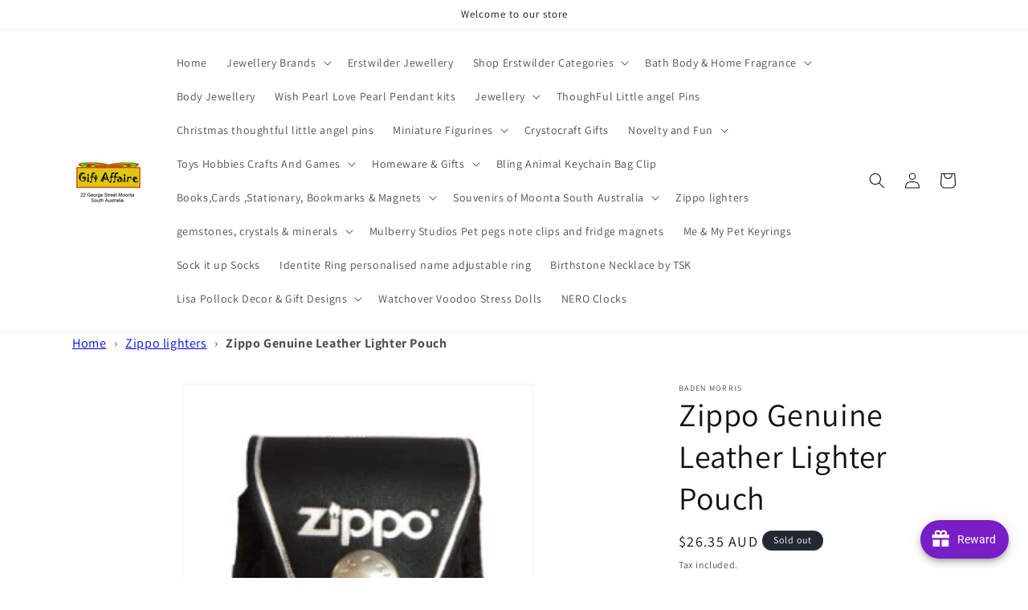

--- FILE ---
content_type: text/html; charset=utf-8
request_url: https://giftaffaire.com.au/products/zippo-genuine-leather-lighter-pouch
body_size: 60802
content:
<!doctype html>
<html class="no-js" lang="en">
  <head>
<script src="https://sapi.negate.io/script/xvaiEAmFXulmerDM8mNSHg==?shop=giftaffaire.myshopify.com"></script>
  <!-- Added by AVADA Joy -->
  <script>
      window.AVADA_JOY = window.AVADA_JOY || {};
      window.AVADA_JOY = {"shopId":"PyrrMOSyYxfEXVYH00l5","placeOrder":{"status":true,"earnPoint":10,"earnBy":"price","event":"place_order"},"pointCalculator":{},"allTiers":[{"id":"aA43bHjlIO0dpKmObiOO","isSystemTier":true,"rateMoney":"","icon":"https://imgur.com/atrkLg3.png","iconCustom":"","placedOrderReward":false,"earnPoint":"","createdAt":"2023-02-02T12:21:10.149Z","targetPoint":0,"members":0,"name":"Bronze","systemType":"bronze","shopId":"PyrrMOSyYxfEXVYH00l5","updatedAt":"2023-02-02T12:21:10.149Z"},{"id":"UL6S0wKrmw1YVtjosNVe","isSystemTier":true,"rateMoney":"","icon":"https://imgur.com/A2rT5G0.png","iconCustom":"","placedOrderReward":false,"earnPoint":"","createdAt":"2023-02-02T12:21:10.149Z","targetPoint":200,"members":0,"systemType":"silver","name":"Silver","shopId":"PyrrMOSyYxfEXVYH00l5","updatedAt":"2023-02-02T12:21:10.149Z"},{"id":"mOERs52CUW3PgH1QU548","isSystemTier":true,"icon":"https://imgur.com/o8PHej5.png","rateMoney":"","iconCustom":"","placedOrderReward":false,"earnPoint":"","createdAt":"2023-02-02T12:21:10.149Z","targetPoint":500,"members":0,"systemType":"gold","name":"Gold","shopId":"PyrrMOSyYxfEXVYH00l5","updatedAt":"2023-02-02T12:21:10.149Z"}],"tierSettings":null};
      window.AVADA_JOY.status = true;

      const cartProducts = [];
      let productIndex = 0;
      
      window.AVADA_JOY.cartProducts = cartProducts;

      window.AVADA_JOY.account_enabled = true;
      window.AVADA_JOY.login_url = "\/account\/login";
      window.AVADA_JOY.register_url = "\/account\/register";
      window.AVADA_JOY.customer = {
        id: null,
        email: null,
        first_name: null,
        last_name: null,
        point: null
      };
      window.AVADA_JOY.product = {"id":7778003648750,"title":"Zippo Genuine Leather Lighter Pouch","handle":"zippo-genuine-leather-lighter-pouch","description":"Zippo Genuine Leather Lighter Pouch","published_at":"2022-07-09T11:58:13+09:30","created_at":"2022-07-09T11:58:12+09:30","vendor":"Baden Morris","type":"Zippo Lighter Leather Pouch","tags":[],"price":2635,"price_min":2635,"price_max":2635,"available":false,"price_varies":false,"compare_at_price":null,"compare_at_price_min":0,"compare_at_price_max":0,"compare_at_price_varies":false,"variants":[{"id":43224834343150,"title":"Default Title","option1":"Default Title","option2":null,"option3":null,"sku":"836089","requires_shipping":true,"taxable":true,"featured_image":null,"available":false,"name":"Zippo Genuine Leather Lighter Pouch","public_title":null,"options":["Default Title"],"price":2635,"weight":1,"compare_at_price":null,"inventory_management":"shopify","barcode":"041689170608","requires_selling_plan":false,"selling_plan_allocations":[]}],"images":["\/\/giftaffaire.com.au\/cdn\/shop\/products\/DSCF5289-removebg-preview.jpg?v=1657333707"],"featured_image":"\/\/giftaffaire.com.au\/cdn\/shop\/products\/DSCF5289-removebg-preview.jpg?v=1657333707","options":["Title"],"media":[{"alt":null,"id":30261302296814,"position":1,"preview_image":{"aspect_ratio":0.793,"height":300,"width":238,"src":"\/\/giftaffaire.com.au\/cdn\/shop\/products\/DSCF5289-removebg-preview.jpg?v=1657333707"},"aspect_ratio":0.793,"height":300,"media_type":"image","src":"\/\/giftaffaire.com.au\/cdn\/shop\/products\/DSCF5289-removebg-preview.jpg?v=1657333707","width":238}],"requires_selling_plan":false,"selling_plan_groups":[],"content":"Zippo Genuine Leather Lighter Pouch"};
      window.AVADA_JOY.page = "product";
      
        window.AVADA_JOY.product.selected_variant_id = 43224834343150;
        window.AVADA_JOY.product.collections = [];
        
          window.AVADA_JOY.product.collections.push(`Zippo lighters`);
        
      
    </script>

  <!-- /Added by AVADA Joy -->

    <meta charset="utf-8">
    <meta http-equiv="X-UA-Compatible" content="IE=edge">
    <meta name="viewport" content="width=device-width,initial-scale=1">
    <meta name="theme-color" content="">
    <link rel="canonical" href="https://giftaffaire.com.au/products/zippo-genuine-leather-lighter-pouch"><link rel="icon" type="image/png" href="//giftaffaire.com.au/cdn/shop/files/Fafco_2_60x60_2e40b5c5-a7ea-430b-a788-d63e5aaa1539.jpg?crop=center&height=32&v=1618540499&width=32"><link rel="preconnect" href="https://fonts.shopifycdn.com" crossorigin><title>
      Zippo Genuine Leather Lighter Pouch
 &ndash; GiftAffaire</title>

    
      <meta name="description" content="Zippo Genuine Leather Lighter Pouch">
    

    

<meta property="og:site_name" content="GiftAffaire">
<meta property="og:url" content="https://giftaffaire.com.au/products/zippo-genuine-leather-lighter-pouch">
<meta property="og:title" content="Zippo Genuine Leather Lighter Pouch">
<meta property="og:type" content="product">
<meta property="og:description" content="Zippo Genuine Leather Lighter Pouch"><meta property="og:image" content="http://giftaffaire.com.au/cdn/shop/products/DSCF5289-removebg-preview.jpg?v=1657333707">
  <meta property="og:image:secure_url" content="https://giftaffaire.com.au/cdn/shop/products/DSCF5289-removebg-preview.jpg?v=1657333707">
  <meta property="og:image:width" content="238">
  <meta property="og:image:height" content="300"><meta property="og:price:amount" content="26.35">
  <meta property="og:price:currency" content="AUD"><meta name="twitter:card" content="summary_large_image">
<meta name="twitter:title" content="Zippo Genuine Leather Lighter Pouch">
<meta name="twitter:description" content="Zippo Genuine Leather Lighter Pouch">


    <script src="//giftaffaire.com.au/cdn/shop/t/16/assets/constants.js?v=58251544750838685771707333525" defer="defer"></script>
    <script src="//giftaffaire.com.au/cdn/shop/t/16/assets/pubsub.js?v=158357773527763999511707333525" defer="defer"></script>
    <script src="//giftaffaire.com.au/cdn/shop/t/16/assets/global.js?v=139248116715221171191707333525" defer="defer"></script><script src="//giftaffaire.com.au/cdn/shop/t/16/assets/animations.js?v=114255849464433187621707333525" defer="defer"></script><script>window.performance && window.performance.mark && window.performance.mark('shopify.content_for_header.start');</script><meta id="shopify-digital-wallet" name="shopify-digital-wallet" content="/48043655327/digital_wallets/dialog">
<meta name="shopify-checkout-api-token" content="41b46a95a93ec0d3c593c92ae74b2c41">
<meta id="in-context-paypal-metadata" data-shop-id="48043655327" data-venmo-supported="false" data-environment="production" data-locale="en_US" data-paypal-v4="true" data-currency="AUD">
<link rel="alternate" type="application/json+oembed" href="https://giftaffaire.com.au/products/zippo-genuine-leather-lighter-pouch.oembed">
<script async="async" src="/checkouts/internal/preloads.js?locale=en-AU"></script>
<link rel="preconnect" href="https://shop.app" crossorigin="anonymous">
<script async="async" src="https://shop.app/checkouts/internal/preloads.js?locale=en-AU&shop_id=48043655327" crossorigin="anonymous"></script>
<script id="apple-pay-shop-capabilities" type="application/json">{"shopId":48043655327,"countryCode":"AU","currencyCode":"AUD","merchantCapabilities":["supports3DS"],"merchantId":"gid:\/\/shopify\/Shop\/48043655327","merchantName":"GiftAffaire","requiredBillingContactFields":["postalAddress","email"],"requiredShippingContactFields":["postalAddress","email"],"shippingType":"shipping","supportedNetworks":["visa","masterCard","amex","jcb"],"total":{"type":"pending","label":"GiftAffaire","amount":"1.00"},"shopifyPaymentsEnabled":true,"supportsSubscriptions":true}</script>
<script id="shopify-features" type="application/json">{"accessToken":"41b46a95a93ec0d3c593c92ae74b2c41","betas":["rich-media-storefront-analytics"],"domain":"giftaffaire.com.au","predictiveSearch":true,"shopId":48043655327,"locale":"en"}</script>
<script>var Shopify = Shopify || {};
Shopify.shop = "giftaffaire.myshopify.com";
Shopify.locale = "en";
Shopify.currency = {"active":"AUD","rate":"1.0"};
Shopify.country = "AU";
Shopify.theme = {"name":"Copy of Copy of Copy of Copy of Dawn","id":139586535662,"schema_name":"Dawn","schema_version":"10.0.0","theme_store_id":887,"role":"main"};
Shopify.theme.handle = "null";
Shopify.theme.style = {"id":null,"handle":null};
Shopify.cdnHost = "giftaffaire.com.au/cdn";
Shopify.routes = Shopify.routes || {};
Shopify.routes.root = "/";</script>
<script type="module">!function(o){(o.Shopify=o.Shopify||{}).modules=!0}(window);</script>
<script>!function(o){function n(){var o=[];function n(){o.push(Array.prototype.slice.apply(arguments))}return n.q=o,n}var t=o.Shopify=o.Shopify||{};t.loadFeatures=n(),t.autoloadFeatures=n()}(window);</script>
<script>
  window.ShopifyPay = window.ShopifyPay || {};
  window.ShopifyPay.apiHost = "shop.app\/pay";
  window.ShopifyPay.redirectState = null;
</script>
<script id="shop-js-analytics" type="application/json">{"pageType":"product"}</script>
<script defer="defer" async type="module" src="//giftaffaire.com.au/cdn/shopifycloud/shop-js/modules/v2/client.init-shop-cart-sync_BT-GjEfc.en.esm.js"></script>
<script defer="defer" async type="module" src="//giftaffaire.com.au/cdn/shopifycloud/shop-js/modules/v2/chunk.common_D58fp_Oc.esm.js"></script>
<script defer="defer" async type="module" src="//giftaffaire.com.au/cdn/shopifycloud/shop-js/modules/v2/chunk.modal_xMitdFEc.esm.js"></script>
<script type="module">
  await import("//giftaffaire.com.au/cdn/shopifycloud/shop-js/modules/v2/client.init-shop-cart-sync_BT-GjEfc.en.esm.js");
await import("//giftaffaire.com.au/cdn/shopifycloud/shop-js/modules/v2/chunk.common_D58fp_Oc.esm.js");
await import("//giftaffaire.com.au/cdn/shopifycloud/shop-js/modules/v2/chunk.modal_xMitdFEc.esm.js");

  window.Shopify.SignInWithShop?.initShopCartSync?.({"fedCMEnabled":true,"windoidEnabled":true});

</script>
<script>
  window.Shopify = window.Shopify || {};
  if (!window.Shopify.featureAssets) window.Shopify.featureAssets = {};
  window.Shopify.featureAssets['shop-js'] = {"shop-cart-sync":["modules/v2/client.shop-cart-sync_DZOKe7Ll.en.esm.js","modules/v2/chunk.common_D58fp_Oc.esm.js","modules/v2/chunk.modal_xMitdFEc.esm.js"],"init-fed-cm":["modules/v2/client.init-fed-cm_B6oLuCjv.en.esm.js","modules/v2/chunk.common_D58fp_Oc.esm.js","modules/v2/chunk.modal_xMitdFEc.esm.js"],"shop-cash-offers":["modules/v2/client.shop-cash-offers_D2sdYoxE.en.esm.js","modules/v2/chunk.common_D58fp_Oc.esm.js","modules/v2/chunk.modal_xMitdFEc.esm.js"],"shop-login-button":["modules/v2/client.shop-login-button_QeVjl5Y3.en.esm.js","modules/v2/chunk.common_D58fp_Oc.esm.js","modules/v2/chunk.modal_xMitdFEc.esm.js"],"pay-button":["modules/v2/client.pay-button_DXTOsIq6.en.esm.js","modules/v2/chunk.common_D58fp_Oc.esm.js","modules/v2/chunk.modal_xMitdFEc.esm.js"],"shop-button":["modules/v2/client.shop-button_DQZHx9pm.en.esm.js","modules/v2/chunk.common_D58fp_Oc.esm.js","modules/v2/chunk.modal_xMitdFEc.esm.js"],"avatar":["modules/v2/client.avatar_BTnouDA3.en.esm.js"],"init-windoid":["modules/v2/client.init-windoid_CR1B-cfM.en.esm.js","modules/v2/chunk.common_D58fp_Oc.esm.js","modules/v2/chunk.modal_xMitdFEc.esm.js"],"init-shop-for-new-customer-accounts":["modules/v2/client.init-shop-for-new-customer-accounts_C_vY_xzh.en.esm.js","modules/v2/client.shop-login-button_QeVjl5Y3.en.esm.js","modules/v2/chunk.common_D58fp_Oc.esm.js","modules/v2/chunk.modal_xMitdFEc.esm.js"],"init-shop-email-lookup-coordinator":["modules/v2/client.init-shop-email-lookup-coordinator_BI7n9ZSv.en.esm.js","modules/v2/chunk.common_D58fp_Oc.esm.js","modules/v2/chunk.modal_xMitdFEc.esm.js"],"init-shop-cart-sync":["modules/v2/client.init-shop-cart-sync_BT-GjEfc.en.esm.js","modules/v2/chunk.common_D58fp_Oc.esm.js","modules/v2/chunk.modal_xMitdFEc.esm.js"],"shop-toast-manager":["modules/v2/client.shop-toast-manager_DiYdP3xc.en.esm.js","modules/v2/chunk.common_D58fp_Oc.esm.js","modules/v2/chunk.modal_xMitdFEc.esm.js"],"init-customer-accounts":["modules/v2/client.init-customer-accounts_D9ZNqS-Q.en.esm.js","modules/v2/client.shop-login-button_QeVjl5Y3.en.esm.js","modules/v2/chunk.common_D58fp_Oc.esm.js","modules/v2/chunk.modal_xMitdFEc.esm.js"],"init-customer-accounts-sign-up":["modules/v2/client.init-customer-accounts-sign-up_iGw4briv.en.esm.js","modules/v2/client.shop-login-button_QeVjl5Y3.en.esm.js","modules/v2/chunk.common_D58fp_Oc.esm.js","modules/v2/chunk.modal_xMitdFEc.esm.js"],"shop-follow-button":["modules/v2/client.shop-follow-button_CqMgW2wH.en.esm.js","modules/v2/chunk.common_D58fp_Oc.esm.js","modules/v2/chunk.modal_xMitdFEc.esm.js"],"checkout-modal":["modules/v2/client.checkout-modal_xHeaAweL.en.esm.js","modules/v2/chunk.common_D58fp_Oc.esm.js","modules/v2/chunk.modal_xMitdFEc.esm.js"],"shop-login":["modules/v2/client.shop-login_D91U-Q7h.en.esm.js","modules/v2/chunk.common_D58fp_Oc.esm.js","modules/v2/chunk.modal_xMitdFEc.esm.js"],"lead-capture":["modules/v2/client.lead-capture_BJmE1dJe.en.esm.js","modules/v2/chunk.common_D58fp_Oc.esm.js","modules/v2/chunk.modal_xMitdFEc.esm.js"],"payment-terms":["modules/v2/client.payment-terms_Ci9AEqFq.en.esm.js","modules/v2/chunk.common_D58fp_Oc.esm.js","modules/v2/chunk.modal_xMitdFEc.esm.js"]};
</script>
<script>(function() {
  var isLoaded = false;
  function asyncLoad() {
    if (isLoaded) return;
    isLoaded = true;
    var urls = ["https:\/\/joy.avada.io\/scripttag\/avada-joy.min.js?shop=giftaffaire.myshopify.com","https:\/\/bot.kaktusapp.com\/storage\/js\/kaktus_bot-giftaffaire.myshopify.com.js?ver=154\u0026shop=giftaffaire.myshopify.com","https:\/\/shop-shield.uplinkly-static.com\/public\/shop-shield\/giftaffaire.myshopify.com\/shop-shield.js?t=1758514933\u0026shop=giftaffaire.myshopify.com"];
    for (var i = 0; i < urls.length; i++) {
      var s = document.createElement('script');
      s.type = 'text/javascript';
      s.async = true;
      s.src = urls[i];
      var x = document.getElementsByTagName('script')[0];
      x.parentNode.insertBefore(s, x);
    }
  };
  if(window.attachEvent) {
    window.attachEvent('onload', asyncLoad);
  } else {
    window.addEventListener('load', asyncLoad, false);
  }
})();</script>
<script id="__st">var __st={"a":48043655327,"offset":37800,"reqid":"57852299-930c-4eee-811e-e7b69f20b484-1769087699","pageurl":"giftaffaire.com.au\/products\/zippo-genuine-leather-lighter-pouch","u":"ca4e866dd802","p":"product","rtyp":"product","rid":7778003648750};</script>
<script>window.ShopifyPaypalV4VisibilityTracking = true;</script>
<script id="captcha-bootstrap">!function(){'use strict';const t='contact',e='account',n='new_comment',o=[[t,t],['blogs',n],['comments',n],[t,'customer']],c=[[e,'customer_login'],[e,'guest_login'],[e,'recover_customer_password'],[e,'create_customer']],r=t=>t.map((([t,e])=>`form[action*='/${t}']:not([data-nocaptcha='true']) input[name='form_type'][value='${e}']`)).join(','),a=t=>()=>t?[...document.querySelectorAll(t)].map((t=>t.form)):[];function s(){const t=[...o],e=r(t);return a(e)}const i='password',u='form_key',d=['recaptcha-v3-token','g-recaptcha-response','h-captcha-response',i],f=()=>{try{return window.sessionStorage}catch{return}},m='__shopify_v',_=t=>t.elements[u];function p(t,e,n=!1){try{const o=window.sessionStorage,c=JSON.parse(o.getItem(e)),{data:r}=function(t){const{data:e,action:n}=t;return t[m]||n?{data:e,action:n}:{data:t,action:n}}(c);for(const[e,n]of Object.entries(r))t.elements[e]&&(t.elements[e].value=n);n&&o.removeItem(e)}catch(o){console.error('form repopulation failed',{error:o})}}const l='form_type',E='cptcha';function T(t){t.dataset[E]=!0}const w=window,h=w.document,L='Shopify',v='ce_forms',y='captcha';let A=!1;((t,e)=>{const n=(g='f06e6c50-85a8-45c8-87d0-21a2b65856fe',I='https://cdn.shopify.com/shopifycloud/storefront-forms-hcaptcha/ce_storefront_forms_captcha_hcaptcha.v1.5.2.iife.js',D={infoText:'Protected by hCaptcha',privacyText:'Privacy',termsText:'Terms'},(t,e,n)=>{const o=w[L][v],c=o.bindForm;if(c)return c(t,g,e,D).then(n);var r;o.q.push([[t,g,e,D],n]),r=I,A||(h.body.append(Object.assign(h.createElement('script'),{id:'captcha-provider',async:!0,src:r})),A=!0)});var g,I,D;w[L]=w[L]||{},w[L][v]=w[L][v]||{},w[L][v].q=[],w[L][y]=w[L][y]||{},w[L][y].protect=function(t,e){n(t,void 0,e),T(t)},Object.freeze(w[L][y]),function(t,e,n,w,h,L){const[v,y,A,g]=function(t,e,n){const i=e?o:[],u=t?c:[],d=[...i,...u],f=r(d),m=r(i),_=r(d.filter((([t,e])=>n.includes(e))));return[a(f),a(m),a(_),s()]}(w,h,L),I=t=>{const e=t.target;return e instanceof HTMLFormElement?e:e&&e.form},D=t=>v().includes(t);t.addEventListener('submit',(t=>{const e=I(t);if(!e)return;const n=D(e)&&!e.dataset.hcaptchaBound&&!e.dataset.recaptchaBound,o=_(e),c=g().includes(e)&&(!o||!o.value);(n||c)&&t.preventDefault(),c&&!n&&(function(t){try{if(!f())return;!function(t){const e=f();if(!e)return;const n=_(t);if(!n)return;const o=n.value;o&&e.removeItem(o)}(t);const e=Array.from(Array(32),(()=>Math.random().toString(36)[2])).join('');!function(t,e){_(t)||t.append(Object.assign(document.createElement('input'),{type:'hidden',name:u})),t.elements[u].value=e}(t,e),function(t,e){const n=f();if(!n)return;const o=[...t.querySelectorAll(`input[type='${i}']`)].map((({name:t})=>t)),c=[...d,...o],r={};for(const[a,s]of new FormData(t).entries())c.includes(a)||(r[a]=s);n.setItem(e,JSON.stringify({[m]:1,action:t.action,data:r}))}(t,e)}catch(e){console.error('failed to persist form',e)}}(e),e.submit())}));const S=(t,e)=>{t&&!t.dataset[E]&&(n(t,e.some((e=>e===t))),T(t))};for(const o of['focusin','change'])t.addEventListener(o,(t=>{const e=I(t);D(e)&&S(e,y())}));const B=e.get('form_key'),M=e.get(l),P=B&&M;t.addEventListener('DOMContentLoaded',(()=>{const t=y();if(P)for(const e of t)e.elements[l].value===M&&p(e,B);[...new Set([...A(),...v().filter((t=>'true'===t.dataset.shopifyCaptcha))])].forEach((e=>S(e,t)))}))}(h,new URLSearchParams(w.location.search),n,t,e,['guest_login'])})(!0,!0)}();</script>
<script integrity="sha256-4kQ18oKyAcykRKYeNunJcIwy7WH5gtpwJnB7kiuLZ1E=" data-source-attribution="shopify.loadfeatures" defer="defer" src="//giftaffaire.com.au/cdn/shopifycloud/storefront/assets/storefront/load_feature-a0a9edcb.js" crossorigin="anonymous"></script>
<script crossorigin="anonymous" defer="defer" src="//giftaffaire.com.au/cdn/shopifycloud/storefront/assets/shopify_pay/storefront-65b4c6d7.js?v=20250812"></script>
<script data-source-attribution="shopify.dynamic_checkout.dynamic.init">var Shopify=Shopify||{};Shopify.PaymentButton=Shopify.PaymentButton||{isStorefrontPortableWallets:!0,init:function(){window.Shopify.PaymentButton.init=function(){};var t=document.createElement("script");t.src="https://giftaffaire.com.au/cdn/shopifycloud/portable-wallets/latest/portable-wallets.en.js",t.type="module",document.head.appendChild(t)}};
</script>
<script data-source-attribution="shopify.dynamic_checkout.buyer_consent">
  function portableWalletsHideBuyerConsent(e){var t=document.getElementById("shopify-buyer-consent"),n=document.getElementById("shopify-subscription-policy-button");t&&n&&(t.classList.add("hidden"),t.setAttribute("aria-hidden","true"),n.removeEventListener("click",e))}function portableWalletsShowBuyerConsent(e){var t=document.getElementById("shopify-buyer-consent"),n=document.getElementById("shopify-subscription-policy-button");t&&n&&(t.classList.remove("hidden"),t.removeAttribute("aria-hidden"),n.addEventListener("click",e))}window.Shopify?.PaymentButton&&(window.Shopify.PaymentButton.hideBuyerConsent=portableWalletsHideBuyerConsent,window.Shopify.PaymentButton.showBuyerConsent=portableWalletsShowBuyerConsent);
</script>
<script>
  function portableWalletsCleanup(e){e&&e.src&&console.error("Failed to load portable wallets script "+e.src);var t=document.querySelectorAll("shopify-accelerated-checkout .shopify-payment-button__skeleton, shopify-accelerated-checkout-cart .wallet-cart-button__skeleton"),e=document.getElementById("shopify-buyer-consent");for(let e=0;e<t.length;e++)t[e].remove();e&&e.remove()}function portableWalletsNotLoadedAsModule(e){e instanceof ErrorEvent&&"string"==typeof e.message&&e.message.includes("import.meta")&&"string"==typeof e.filename&&e.filename.includes("portable-wallets")&&(window.removeEventListener("error",portableWalletsNotLoadedAsModule),window.Shopify.PaymentButton.failedToLoad=e,"loading"===document.readyState?document.addEventListener("DOMContentLoaded",window.Shopify.PaymentButton.init):window.Shopify.PaymentButton.init())}window.addEventListener("error",portableWalletsNotLoadedAsModule);
</script>

<script type="module" src="https://giftaffaire.com.au/cdn/shopifycloud/portable-wallets/latest/portable-wallets.en.js" onError="portableWalletsCleanup(this)" crossorigin="anonymous"></script>
<script nomodule>
  document.addEventListener("DOMContentLoaded", portableWalletsCleanup);
</script>

<link id="shopify-accelerated-checkout-styles" rel="stylesheet" media="screen" href="https://giftaffaire.com.au/cdn/shopifycloud/portable-wallets/latest/accelerated-checkout-backwards-compat.css" crossorigin="anonymous">
<style id="shopify-accelerated-checkout-cart">
        #shopify-buyer-consent {
  margin-top: 1em;
  display: inline-block;
  width: 100%;
}

#shopify-buyer-consent.hidden {
  display: none;
}

#shopify-subscription-policy-button {
  background: none;
  border: none;
  padding: 0;
  text-decoration: underline;
  font-size: inherit;
  cursor: pointer;
}

#shopify-subscription-policy-button::before {
  box-shadow: none;
}

      </style>
<script id="sections-script" data-sections="header" defer="defer" src="//giftaffaire.com.au/cdn/shop/t/16/compiled_assets/scripts.js?v=3497"></script>
<script>window.performance && window.performance.mark && window.performance.mark('shopify.content_for_header.end');</script>


    <style data-shopify>
      @font-face {
  font-family: Assistant;
  font-weight: 400;
  font-style: normal;
  font-display: swap;
  src: url("//giftaffaire.com.au/cdn/fonts/assistant/assistant_n4.9120912a469cad1cc292572851508ca49d12e768.woff2") format("woff2"),
       url("//giftaffaire.com.au/cdn/fonts/assistant/assistant_n4.6e9875ce64e0fefcd3f4446b7ec9036b3ddd2985.woff") format("woff");
}

      @font-face {
  font-family: Assistant;
  font-weight: 700;
  font-style: normal;
  font-display: swap;
  src: url("//giftaffaire.com.au/cdn/fonts/assistant/assistant_n7.bf44452348ec8b8efa3aa3068825305886b1c83c.woff2") format("woff2"),
       url("//giftaffaire.com.au/cdn/fonts/assistant/assistant_n7.0c887fee83f6b3bda822f1150b912c72da0f7b64.woff") format("woff");
}

      
      
      @font-face {
  font-family: Assistant;
  font-weight: 400;
  font-style: normal;
  font-display: swap;
  src: url("//giftaffaire.com.au/cdn/fonts/assistant/assistant_n4.9120912a469cad1cc292572851508ca49d12e768.woff2") format("woff2"),
       url("//giftaffaire.com.au/cdn/fonts/assistant/assistant_n4.6e9875ce64e0fefcd3f4446b7ec9036b3ddd2985.woff") format("woff");
}


      
        :root,
        .color-background-1 {
          --color-background: 255,255,255;
        
          --gradient-background: #ffffff;
        
        --color-foreground: 18,18,18;
        --color-shadow: 18,18,18;
        --color-button: 18,18,18;
        --color-button-text: 255,255,255;
        --color-secondary-button: 255,255,255;
        --color-secondary-button-text: 18,18,18;
        --color-link: 18,18,18;
        --color-badge-foreground: 18,18,18;
        --color-badge-background: 255,255,255;
        --color-badge-border: 18,18,18;
        --payment-terms-background-color: rgb(255 255 255);
      }
      
        
        .color-background-2 {
          --color-background: 243,243,243;
        
          --gradient-background: #f3f3f3;
        
        --color-foreground: 18,18,18;
        --color-shadow: 18,18,18;
        --color-button: 18,18,18;
        --color-button-text: 243,243,243;
        --color-secondary-button: 243,243,243;
        --color-secondary-button-text: 18,18,18;
        --color-link: 18,18,18;
        --color-badge-foreground: 18,18,18;
        --color-badge-background: 243,243,243;
        --color-badge-border: 18,18,18;
        --payment-terms-background-color: rgb(243 243 243);
      }
      
        
        .color-inverse {
          --color-background: 36,40,51;
        
          --gradient-background: #242833;
        
        --color-foreground: 255,255,255;
        --color-shadow: 18,18,18;
        --color-button: 255,255,255;
        --color-button-text: 0,0,0;
        --color-secondary-button: 36,40,51;
        --color-secondary-button-text: 255,255,255;
        --color-link: 255,255,255;
        --color-badge-foreground: 255,255,255;
        --color-badge-background: 36,40,51;
        --color-badge-border: 255,255,255;
        --payment-terms-background-color: rgb(36 40 51);
      }
      
        
        .color-accent-1 {
          --color-background: 18,18,18;
        
          --gradient-background: #121212;
        
        --color-foreground: 255,255,255;
        --color-shadow: 18,18,18;
        --color-button: 255,255,255;
        --color-button-text: 18,18,18;
        --color-secondary-button: 18,18,18;
        --color-secondary-button-text: 255,255,255;
        --color-link: 255,255,255;
        --color-badge-foreground: 255,255,255;
        --color-badge-background: 18,18,18;
        --color-badge-border: 255,255,255;
        --payment-terms-background-color: rgb(18 18 18);
      }
      
        
        .color-accent-2 {
          --color-background: 51,79,180;
        
          --gradient-background: #334fb4;
        
        --color-foreground: 255,255,255;
        --color-shadow: 18,18,18;
        --color-button: 255,255,255;
        --color-button-text: 51,79,180;
        --color-secondary-button: 51,79,180;
        --color-secondary-button-text: 255,255,255;
        --color-link: 255,255,255;
        --color-badge-foreground: 255,255,255;
        --color-badge-background: 51,79,180;
        --color-badge-border: 255,255,255;
        --payment-terms-background-color: rgb(51 79 180);
      }
      

      body, .color-background-1, .color-background-2, .color-inverse, .color-accent-1, .color-accent-2 {
        color: rgba(var(--color-foreground), 0.75);
        background-color: rgb(var(--color-background));
      }

      :root {
        --font-body-family: Assistant, sans-serif;
        --font-body-style: normal;
        --font-body-weight: 400;
        --font-body-weight-bold: 700;

        --font-heading-family: Assistant, sans-serif;
        --font-heading-style: normal;
        --font-heading-weight: 400;

        --font-body-scale: 1.0;
        --font-heading-scale: 1.0;

        --media-padding: px;
        --media-border-opacity: 0.05;
        --media-border-width: 1px;
        --media-radius: 0px;
        --media-shadow-opacity: 0.0;
        --media-shadow-horizontal-offset: 0px;
        --media-shadow-vertical-offset: 4px;
        --media-shadow-blur-radius: 5px;
        --media-shadow-visible: 0;

        --page-width: 120rem;
        --page-width-margin: 0rem;

        --product-card-image-padding: 0.0rem;
        --product-card-corner-radius: 0.0rem;
        --product-card-text-alignment: left;
        --product-card-border-width: 0.0rem;
        --product-card-border-opacity: 0.1;
        --product-card-shadow-opacity: 0.0;
        --product-card-shadow-visible: 0;
        --product-card-shadow-horizontal-offset: 0.0rem;
        --product-card-shadow-vertical-offset: 0.4rem;
        --product-card-shadow-blur-radius: 0.5rem;

        --collection-card-image-padding: 0.0rem;
        --collection-card-corner-radius: 0.0rem;
        --collection-card-text-alignment: left;
        --collection-card-border-width: 0.0rem;
        --collection-card-border-opacity: 0.1;
        --collection-card-shadow-opacity: 0.0;
        --collection-card-shadow-visible: 0;
        --collection-card-shadow-horizontal-offset: 0.0rem;
        --collection-card-shadow-vertical-offset: 0.4rem;
        --collection-card-shadow-blur-radius: 0.5rem;

        --blog-card-image-padding: 0.0rem;
        --blog-card-corner-radius: 0.0rem;
        --blog-card-text-alignment: left;
        --blog-card-border-width: 0.0rem;
        --blog-card-border-opacity: 0.1;
        --blog-card-shadow-opacity: 0.0;
        --blog-card-shadow-visible: 0;
        --blog-card-shadow-horizontal-offset: 0.0rem;
        --blog-card-shadow-vertical-offset: 0.4rem;
        --blog-card-shadow-blur-radius: 0.5rem;

        --badge-corner-radius: 4.0rem;

        --popup-border-width: 1px;
        --popup-border-opacity: 0.1;
        --popup-corner-radius: 0px;
        --popup-shadow-opacity: 0.0;
        --popup-shadow-horizontal-offset: 0px;
        --popup-shadow-vertical-offset: 4px;
        --popup-shadow-blur-radius: 5px;

        --drawer-border-width: 1px;
        --drawer-border-opacity: 0.1;
        --drawer-shadow-opacity: 0.0;
        --drawer-shadow-horizontal-offset: 0px;
        --drawer-shadow-vertical-offset: 4px;
        --drawer-shadow-blur-radius: 5px;

        --spacing-sections-desktop: 0px;
        --spacing-sections-mobile: 0px;

        --grid-desktop-vertical-spacing: 8px;
        --grid-desktop-horizontal-spacing: 8px;
        --grid-mobile-vertical-spacing: 4px;
        --grid-mobile-horizontal-spacing: 4px;

        --text-boxes-border-opacity: 0.1;
        --text-boxes-border-width: 0px;
        --text-boxes-radius: 0px;
        --text-boxes-shadow-opacity: 0.0;
        --text-boxes-shadow-visible: 0;
        --text-boxes-shadow-horizontal-offset: 0px;
        --text-boxes-shadow-vertical-offset: 4px;
        --text-boxes-shadow-blur-radius: 5px;

        --buttons-radius: 0px;
        --buttons-radius-outset: 0px;
        --buttons-border-width: 1px;
        --buttons-border-opacity: 1.0;
        --buttons-shadow-opacity: 0.0;
        --buttons-shadow-visible: 0;
        --buttons-shadow-horizontal-offset: 0px;
        --buttons-shadow-vertical-offset: 4px;
        --buttons-shadow-blur-radius: 5px;
        --buttons-border-offset: 0px;

        --inputs-radius: 0px;
        --inputs-border-width: 1px;
        --inputs-border-opacity: 0.55;
        --inputs-shadow-opacity: 0.0;
        --inputs-shadow-horizontal-offset: 0px;
        --inputs-margin-offset: 0px;
        --inputs-shadow-vertical-offset: 4px;
        --inputs-shadow-blur-radius: 5px;
        --inputs-radius-outset: 0px;

        --variant-pills-radius: 40px;
        --variant-pills-border-width: 1px;
        --variant-pills-border-opacity: 0.55;
        --variant-pills-shadow-opacity: 0.0;
        --variant-pills-shadow-horizontal-offset: 0px;
        --variant-pills-shadow-vertical-offset: 4px;
        --variant-pills-shadow-blur-radius: 5px;
      }

      *,
      *::before,
      *::after {
        box-sizing: inherit;
      }

      html {
        box-sizing: border-box;
        font-size: calc(var(--font-body-scale) * 62.5%);
        height: 100%;
      }

      body {
        display: grid;
        grid-template-rows: auto auto 1fr auto;
        grid-template-columns: 100%;
        min-height: 100%;
        margin: 0;
        font-size: 1.5rem;
        letter-spacing: 0.06rem;
        line-height: calc(1 + 0.8 / var(--font-body-scale));
        font-family: var(--font-body-family);
        font-style: var(--font-body-style);
        font-weight: var(--font-body-weight);
      }

      @media screen and (min-width: 750px) {
        body {
          font-size: 1.6rem;
        }
      }
    </style>

    <link href="//giftaffaire.com.au/cdn/shop/t/16/assets/base.css?v=117828829876360325261707333525" rel="stylesheet" type="text/css" media="all" />
<link rel="preload" as="font" href="//giftaffaire.com.au/cdn/fonts/assistant/assistant_n4.9120912a469cad1cc292572851508ca49d12e768.woff2" type="font/woff2" crossorigin><link rel="preload" as="font" href="//giftaffaire.com.au/cdn/fonts/assistant/assistant_n4.9120912a469cad1cc292572851508ca49d12e768.woff2" type="font/woff2" crossorigin><script>
      document.documentElement.className = document.documentElement.className.replace('no-js', 'js');
      if (Shopify.designMode) {
        document.documentElement.classList.add('shopify-design-mode');
      }
    </script>
  <!-- BEGIN app block: shopify://apps/cbb-shipping-rates/blocks/app-embed-block/de9da91b-8d51-4359-81df-b8b0288464c7 --><script>
    window.codeblackbelt = window.codeblackbelt || {};
    window.codeblackbelt.shop = window.codeblackbelt.shop || 'giftaffaire.myshopify.com';
    </script><script src="//cdn.codeblackbelt.com/widgets/shipping-rates-calculator-plus/main.min.js?version=2026012223+1030" async></script>
<!-- END app block --><script src="https://cdn.shopify.com/extensions/019bdf7d-4a6c-7123-a86c-a0460c34c029/salepify-809/assets/free-gift.script.js" type="text/javascript" defer="defer"></script>
<link href="https://monorail-edge.shopifysvc.com" rel="dns-prefetch">
<script>(function(){if ("sendBeacon" in navigator && "performance" in window) {try {var session_token_from_headers = performance.getEntriesByType('navigation')[0].serverTiming.find(x => x.name == '_s').description;} catch {var session_token_from_headers = undefined;}var session_cookie_matches = document.cookie.match(/_shopify_s=([^;]*)/);var session_token_from_cookie = session_cookie_matches && session_cookie_matches.length === 2 ? session_cookie_matches[1] : "";var session_token = session_token_from_headers || session_token_from_cookie || "";function handle_abandonment_event(e) {var entries = performance.getEntries().filter(function(entry) {return /monorail-edge.shopifysvc.com/.test(entry.name);});if (!window.abandonment_tracked && entries.length === 0) {window.abandonment_tracked = true;var currentMs = Date.now();var navigation_start = performance.timing.navigationStart;var payload = {shop_id: 48043655327,url: window.location.href,navigation_start,duration: currentMs - navigation_start,session_token,page_type: "product"};window.navigator.sendBeacon("https://monorail-edge.shopifysvc.com/v1/produce", JSON.stringify({schema_id: "online_store_buyer_site_abandonment/1.1",payload: payload,metadata: {event_created_at_ms: currentMs,event_sent_at_ms: currentMs}}));}}window.addEventListener('pagehide', handle_abandonment_event);}}());</script>
<script id="web-pixels-manager-setup">(function e(e,d,r,n,o){if(void 0===o&&(o={}),!Boolean(null===(a=null===(i=window.Shopify)||void 0===i?void 0:i.analytics)||void 0===a?void 0:a.replayQueue)){var i,a;window.Shopify=window.Shopify||{};var t=window.Shopify;t.analytics=t.analytics||{};var s=t.analytics;s.replayQueue=[],s.publish=function(e,d,r){return s.replayQueue.push([e,d,r]),!0};try{self.performance.mark("wpm:start")}catch(e){}var l=function(){var e={modern:/Edge?\/(1{2}[4-9]|1[2-9]\d|[2-9]\d{2}|\d{4,})\.\d+(\.\d+|)|Firefox\/(1{2}[4-9]|1[2-9]\d|[2-9]\d{2}|\d{4,})\.\d+(\.\d+|)|Chrom(ium|e)\/(9{2}|\d{3,})\.\d+(\.\d+|)|(Maci|X1{2}).+ Version\/(15\.\d+|(1[6-9]|[2-9]\d|\d{3,})\.\d+)([,.]\d+|)( \(\w+\)|)( Mobile\/\w+|) Safari\/|Chrome.+OPR\/(9{2}|\d{3,})\.\d+\.\d+|(CPU[ +]OS|iPhone[ +]OS|CPU[ +]iPhone|CPU IPhone OS|CPU iPad OS)[ +]+(15[._]\d+|(1[6-9]|[2-9]\d|\d{3,})[._]\d+)([._]\d+|)|Android:?[ /-](13[3-9]|1[4-9]\d|[2-9]\d{2}|\d{4,})(\.\d+|)(\.\d+|)|Android.+Firefox\/(13[5-9]|1[4-9]\d|[2-9]\d{2}|\d{4,})\.\d+(\.\d+|)|Android.+Chrom(ium|e)\/(13[3-9]|1[4-9]\d|[2-9]\d{2}|\d{4,})\.\d+(\.\d+|)|SamsungBrowser\/([2-9]\d|\d{3,})\.\d+/,legacy:/Edge?\/(1[6-9]|[2-9]\d|\d{3,})\.\d+(\.\d+|)|Firefox\/(5[4-9]|[6-9]\d|\d{3,})\.\d+(\.\d+|)|Chrom(ium|e)\/(5[1-9]|[6-9]\d|\d{3,})\.\d+(\.\d+|)([\d.]+$|.*Safari\/(?![\d.]+ Edge\/[\d.]+$))|(Maci|X1{2}).+ Version\/(10\.\d+|(1[1-9]|[2-9]\d|\d{3,})\.\d+)([,.]\d+|)( \(\w+\)|)( Mobile\/\w+|) Safari\/|Chrome.+OPR\/(3[89]|[4-9]\d|\d{3,})\.\d+\.\d+|(CPU[ +]OS|iPhone[ +]OS|CPU[ +]iPhone|CPU IPhone OS|CPU iPad OS)[ +]+(10[._]\d+|(1[1-9]|[2-9]\d|\d{3,})[._]\d+)([._]\d+|)|Android:?[ /-](13[3-9]|1[4-9]\d|[2-9]\d{2}|\d{4,})(\.\d+|)(\.\d+|)|Mobile Safari.+OPR\/([89]\d|\d{3,})\.\d+\.\d+|Android.+Firefox\/(13[5-9]|1[4-9]\d|[2-9]\d{2}|\d{4,})\.\d+(\.\d+|)|Android.+Chrom(ium|e)\/(13[3-9]|1[4-9]\d|[2-9]\d{2}|\d{4,})\.\d+(\.\d+|)|Android.+(UC? ?Browser|UCWEB|U3)[ /]?(15\.([5-9]|\d{2,})|(1[6-9]|[2-9]\d|\d{3,})\.\d+)\.\d+|SamsungBrowser\/(5\.\d+|([6-9]|\d{2,})\.\d+)|Android.+MQ{2}Browser\/(14(\.(9|\d{2,})|)|(1[5-9]|[2-9]\d|\d{3,})(\.\d+|))(\.\d+|)|K[Aa][Ii]OS\/(3\.\d+|([4-9]|\d{2,})\.\d+)(\.\d+|)/},d=e.modern,r=e.legacy,n=navigator.userAgent;return n.match(d)?"modern":n.match(r)?"legacy":"unknown"}(),u="modern"===l?"modern":"legacy",c=(null!=n?n:{modern:"",legacy:""})[u],f=function(e){return[e.baseUrl,"/wpm","/b",e.hashVersion,"modern"===e.buildTarget?"m":"l",".js"].join("")}({baseUrl:d,hashVersion:r,buildTarget:u}),m=function(e){var d=e.version,r=e.bundleTarget,n=e.surface,o=e.pageUrl,i=e.monorailEndpoint;return{emit:function(e){var a=e.status,t=e.errorMsg,s=(new Date).getTime(),l=JSON.stringify({metadata:{event_sent_at_ms:s},events:[{schema_id:"web_pixels_manager_load/3.1",payload:{version:d,bundle_target:r,page_url:o,status:a,surface:n,error_msg:t},metadata:{event_created_at_ms:s}}]});if(!i)return console&&console.warn&&console.warn("[Web Pixels Manager] No Monorail endpoint provided, skipping logging."),!1;try{return self.navigator.sendBeacon.bind(self.navigator)(i,l)}catch(e){}var u=new XMLHttpRequest;try{return u.open("POST",i,!0),u.setRequestHeader("Content-Type","text/plain"),u.send(l),!0}catch(e){return console&&console.warn&&console.warn("[Web Pixels Manager] Got an unhandled error while logging to Monorail."),!1}}}}({version:r,bundleTarget:l,surface:e.surface,pageUrl:self.location.href,monorailEndpoint:e.monorailEndpoint});try{o.browserTarget=l,function(e){var d=e.src,r=e.async,n=void 0===r||r,o=e.onload,i=e.onerror,a=e.sri,t=e.scriptDataAttributes,s=void 0===t?{}:t,l=document.createElement("script"),u=document.querySelector("head"),c=document.querySelector("body");if(l.async=n,l.src=d,a&&(l.integrity=a,l.crossOrigin="anonymous"),s)for(var f in s)if(Object.prototype.hasOwnProperty.call(s,f))try{l.dataset[f]=s[f]}catch(e){}if(o&&l.addEventListener("load",o),i&&l.addEventListener("error",i),u)u.appendChild(l);else{if(!c)throw new Error("Did not find a head or body element to append the script");c.appendChild(l)}}({src:f,async:!0,onload:function(){if(!function(){var e,d;return Boolean(null===(d=null===(e=window.Shopify)||void 0===e?void 0:e.analytics)||void 0===d?void 0:d.initialized)}()){var d=window.webPixelsManager.init(e)||void 0;if(d){var r=window.Shopify.analytics;r.replayQueue.forEach((function(e){var r=e[0],n=e[1],o=e[2];d.publishCustomEvent(r,n,o)})),r.replayQueue=[],r.publish=d.publishCustomEvent,r.visitor=d.visitor,r.initialized=!0}}},onerror:function(){return m.emit({status:"failed",errorMsg:"".concat(f," has failed to load")})},sri:function(e){var d=/^sha384-[A-Za-z0-9+/=]+$/;return"string"==typeof e&&d.test(e)}(c)?c:"",scriptDataAttributes:o}),m.emit({status:"loading"})}catch(e){m.emit({status:"failed",errorMsg:(null==e?void 0:e.message)||"Unknown error"})}}})({shopId: 48043655327,storefrontBaseUrl: "https://giftaffaire.com.au",extensionsBaseUrl: "https://extensions.shopifycdn.com/cdn/shopifycloud/web-pixels-manager",monorailEndpoint: "https://monorail-edge.shopifysvc.com/unstable/produce_batch",surface: "storefront-renderer",enabledBetaFlags: ["2dca8a86"],webPixelsConfigList: [{"id":"470745326","configuration":"{\"config\":\"{\\\"pixel_id\\\":\\\"G-7B4BGB0T0S\\\",\\\"gtag_events\\\":[{\\\"type\\\":\\\"begin_checkout\\\",\\\"action_label\\\":\\\"G-7B4BGB0T0S\\\"},{\\\"type\\\":\\\"search\\\",\\\"action_label\\\":\\\"G-7B4BGB0T0S\\\"},{\\\"type\\\":\\\"view_item\\\",\\\"action_label\\\":\\\"G-7B4BGB0T0S\\\"},{\\\"type\\\":\\\"purchase\\\",\\\"action_label\\\":\\\"G-7B4BGB0T0S\\\"},{\\\"type\\\":\\\"page_view\\\",\\\"action_label\\\":\\\"G-7B4BGB0T0S\\\"},{\\\"type\\\":\\\"add_payment_info\\\",\\\"action_label\\\":\\\"G-7B4BGB0T0S\\\"},{\\\"type\\\":\\\"add_to_cart\\\",\\\"action_label\\\":\\\"G-7B4BGB0T0S\\\"}],\\\"enable_monitoring_mode\\\":false}\"}","eventPayloadVersion":"v1","runtimeContext":"OPEN","scriptVersion":"b2a88bafab3e21179ed38636efcd8a93","type":"APP","apiClientId":1780363,"privacyPurposes":[],"dataSharingAdjustments":{"protectedCustomerApprovalScopes":["read_customer_address","read_customer_email","read_customer_name","read_customer_personal_data","read_customer_phone"]}},{"id":"shopify-app-pixel","configuration":"{}","eventPayloadVersion":"v1","runtimeContext":"STRICT","scriptVersion":"0450","apiClientId":"shopify-pixel","type":"APP","privacyPurposes":["ANALYTICS","MARKETING"]},{"id":"shopify-custom-pixel","eventPayloadVersion":"v1","runtimeContext":"LAX","scriptVersion":"0450","apiClientId":"shopify-pixel","type":"CUSTOM","privacyPurposes":["ANALYTICS","MARKETING"]}],isMerchantRequest: false,initData: {"shop":{"name":"GiftAffaire","paymentSettings":{"currencyCode":"AUD"},"myshopifyDomain":"giftaffaire.myshopify.com","countryCode":"AU","storefrontUrl":"https:\/\/giftaffaire.com.au"},"customer":null,"cart":null,"checkout":null,"productVariants":[{"price":{"amount":26.35,"currencyCode":"AUD"},"product":{"title":"Zippo Genuine Leather Lighter Pouch","vendor":"Baden Morris","id":"7778003648750","untranslatedTitle":"Zippo Genuine Leather Lighter Pouch","url":"\/products\/zippo-genuine-leather-lighter-pouch","type":"Zippo Lighter Leather Pouch"},"id":"43224834343150","image":{"src":"\/\/giftaffaire.com.au\/cdn\/shop\/products\/DSCF5289-removebg-preview.jpg?v=1657333707"},"sku":"836089","title":"Default Title","untranslatedTitle":"Default Title"}],"purchasingCompany":null},},"https://giftaffaire.com.au/cdn","fcfee988w5aeb613cpc8e4bc33m6693e112",{"modern":"","legacy":""},{"shopId":"48043655327","storefrontBaseUrl":"https:\/\/giftaffaire.com.au","extensionBaseUrl":"https:\/\/extensions.shopifycdn.com\/cdn\/shopifycloud\/web-pixels-manager","surface":"storefront-renderer","enabledBetaFlags":"[\"2dca8a86\"]","isMerchantRequest":"false","hashVersion":"fcfee988w5aeb613cpc8e4bc33m6693e112","publish":"custom","events":"[[\"page_viewed\",{}],[\"product_viewed\",{\"productVariant\":{\"price\":{\"amount\":26.35,\"currencyCode\":\"AUD\"},\"product\":{\"title\":\"Zippo Genuine Leather Lighter Pouch\",\"vendor\":\"Baden Morris\",\"id\":\"7778003648750\",\"untranslatedTitle\":\"Zippo Genuine Leather Lighter Pouch\",\"url\":\"\/products\/zippo-genuine-leather-lighter-pouch\",\"type\":\"Zippo Lighter Leather Pouch\"},\"id\":\"43224834343150\",\"image\":{\"src\":\"\/\/giftaffaire.com.au\/cdn\/shop\/products\/DSCF5289-removebg-preview.jpg?v=1657333707\"},\"sku\":\"836089\",\"title\":\"Default Title\",\"untranslatedTitle\":\"Default Title\"}}]]"});</script><script>
  window.ShopifyAnalytics = window.ShopifyAnalytics || {};
  window.ShopifyAnalytics.meta = window.ShopifyAnalytics.meta || {};
  window.ShopifyAnalytics.meta.currency = 'AUD';
  var meta = {"product":{"id":7778003648750,"gid":"gid:\/\/shopify\/Product\/7778003648750","vendor":"Baden Morris","type":"Zippo Lighter Leather Pouch","handle":"zippo-genuine-leather-lighter-pouch","variants":[{"id":43224834343150,"price":2635,"name":"Zippo Genuine Leather Lighter Pouch","public_title":null,"sku":"836089"}],"remote":false},"page":{"pageType":"product","resourceType":"product","resourceId":7778003648750,"requestId":"57852299-930c-4eee-811e-e7b69f20b484-1769087699"}};
  for (var attr in meta) {
    window.ShopifyAnalytics.meta[attr] = meta[attr];
  }
</script>
<script class="analytics">
  (function () {
    var customDocumentWrite = function(content) {
      var jquery = null;

      if (window.jQuery) {
        jquery = window.jQuery;
      } else if (window.Checkout && window.Checkout.$) {
        jquery = window.Checkout.$;
      }

      if (jquery) {
        jquery('body').append(content);
      }
    };

    var hasLoggedConversion = function(token) {
      if (token) {
        return document.cookie.indexOf('loggedConversion=' + token) !== -1;
      }
      return false;
    }

    var setCookieIfConversion = function(token) {
      if (token) {
        var twoMonthsFromNow = new Date(Date.now());
        twoMonthsFromNow.setMonth(twoMonthsFromNow.getMonth() + 2);

        document.cookie = 'loggedConversion=' + token + '; expires=' + twoMonthsFromNow;
      }
    }

    var trekkie = window.ShopifyAnalytics.lib = window.trekkie = window.trekkie || [];
    if (trekkie.integrations) {
      return;
    }
    trekkie.methods = [
      'identify',
      'page',
      'ready',
      'track',
      'trackForm',
      'trackLink'
    ];
    trekkie.factory = function(method) {
      return function() {
        var args = Array.prototype.slice.call(arguments);
        args.unshift(method);
        trekkie.push(args);
        return trekkie;
      };
    };
    for (var i = 0; i < trekkie.methods.length; i++) {
      var key = trekkie.methods[i];
      trekkie[key] = trekkie.factory(key);
    }
    trekkie.load = function(config) {
      trekkie.config = config || {};
      trekkie.config.initialDocumentCookie = document.cookie;
      var first = document.getElementsByTagName('script')[0];
      var script = document.createElement('script');
      script.type = 'text/javascript';
      script.onerror = function(e) {
        var scriptFallback = document.createElement('script');
        scriptFallback.type = 'text/javascript';
        scriptFallback.onerror = function(error) {
                var Monorail = {
      produce: function produce(monorailDomain, schemaId, payload) {
        var currentMs = new Date().getTime();
        var event = {
          schema_id: schemaId,
          payload: payload,
          metadata: {
            event_created_at_ms: currentMs,
            event_sent_at_ms: currentMs
          }
        };
        return Monorail.sendRequest("https://" + monorailDomain + "/v1/produce", JSON.stringify(event));
      },
      sendRequest: function sendRequest(endpointUrl, payload) {
        // Try the sendBeacon API
        if (window && window.navigator && typeof window.navigator.sendBeacon === 'function' && typeof window.Blob === 'function' && !Monorail.isIos12()) {
          var blobData = new window.Blob([payload], {
            type: 'text/plain'
          });

          if (window.navigator.sendBeacon(endpointUrl, blobData)) {
            return true;
          } // sendBeacon was not successful

        } // XHR beacon

        var xhr = new XMLHttpRequest();

        try {
          xhr.open('POST', endpointUrl);
          xhr.setRequestHeader('Content-Type', 'text/plain');
          xhr.send(payload);
        } catch (e) {
          console.log(e);
        }

        return false;
      },
      isIos12: function isIos12() {
        return window.navigator.userAgent.lastIndexOf('iPhone; CPU iPhone OS 12_') !== -1 || window.navigator.userAgent.lastIndexOf('iPad; CPU OS 12_') !== -1;
      }
    };
    Monorail.produce('monorail-edge.shopifysvc.com',
      'trekkie_storefront_load_errors/1.1',
      {shop_id: 48043655327,
      theme_id: 139586535662,
      app_name: "storefront",
      context_url: window.location.href,
      source_url: "//giftaffaire.com.au/cdn/s/trekkie.storefront.1bbfab421998800ff09850b62e84b8915387986d.min.js"});

        };
        scriptFallback.async = true;
        scriptFallback.src = '//giftaffaire.com.au/cdn/s/trekkie.storefront.1bbfab421998800ff09850b62e84b8915387986d.min.js';
        first.parentNode.insertBefore(scriptFallback, first);
      };
      script.async = true;
      script.src = '//giftaffaire.com.au/cdn/s/trekkie.storefront.1bbfab421998800ff09850b62e84b8915387986d.min.js';
      first.parentNode.insertBefore(script, first);
    };
    trekkie.load(
      {"Trekkie":{"appName":"storefront","development":false,"defaultAttributes":{"shopId":48043655327,"isMerchantRequest":null,"themeId":139586535662,"themeCityHash":"229226767777778475","contentLanguage":"en","currency":"AUD","eventMetadataId":"411d03ef-3cce-49d8-a060-10d464a0c1fc"},"isServerSideCookieWritingEnabled":true,"monorailRegion":"shop_domain","enabledBetaFlags":["65f19447"]},"Session Attribution":{},"S2S":{"facebookCapiEnabled":false,"source":"trekkie-storefront-renderer","apiClientId":580111}}
    );

    var loaded = false;
    trekkie.ready(function() {
      if (loaded) return;
      loaded = true;

      window.ShopifyAnalytics.lib = window.trekkie;

      var originalDocumentWrite = document.write;
      document.write = customDocumentWrite;
      try { window.ShopifyAnalytics.merchantGoogleAnalytics.call(this); } catch(error) {};
      document.write = originalDocumentWrite;

      window.ShopifyAnalytics.lib.page(null,{"pageType":"product","resourceType":"product","resourceId":7778003648750,"requestId":"57852299-930c-4eee-811e-e7b69f20b484-1769087699","shopifyEmitted":true});

      var match = window.location.pathname.match(/checkouts\/(.+)\/(thank_you|post_purchase)/)
      var token = match? match[1]: undefined;
      if (!hasLoggedConversion(token)) {
        setCookieIfConversion(token);
        window.ShopifyAnalytics.lib.track("Viewed Product",{"currency":"AUD","variantId":43224834343150,"productId":7778003648750,"productGid":"gid:\/\/shopify\/Product\/7778003648750","name":"Zippo Genuine Leather Lighter Pouch","price":"26.35","sku":"836089","brand":"Baden Morris","variant":null,"category":"Zippo Lighter Leather Pouch","nonInteraction":true,"remote":false},undefined,undefined,{"shopifyEmitted":true});
      window.ShopifyAnalytics.lib.track("monorail:\/\/trekkie_storefront_viewed_product\/1.1",{"currency":"AUD","variantId":43224834343150,"productId":7778003648750,"productGid":"gid:\/\/shopify\/Product\/7778003648750","name":"Zippo Genuine Leather Lighter Pouch","price":"26.35","sku":"836089","brand":"Baden Morris","variant":null,"category":"Zippo Lighter Leather Pouch","nonInteraction":true,"remote":false,"referer":"https:\/\/giftaffaire.com.au\/products\/zippo-genuine-leather-lighter-pouch"});
      }
    });


        var eventsListenerScript = document.createElement('script');
        eventsListenerScript.async = true;
        eventsListenerScript.src = "//giftaffaire.com.au/cdn/shopifycloud/storefront/assets/shop_events_listener-3da45d37.js";
        document.getElementsByTagName('head')[0].appendChild(eventsListenerScript);

})();</script>
  <script>
  if (!window.ga || (window.ga && typeof window.ga !== 'function')) {
    window.ga = function ga() {
      (window.ga.q = window.ga.q || []).push(arguments);
      if (window.Shopify && window.Shopify.analytics && typeof window.Shopify.analytics.publish === 'function') {
        window.Shopify.analytics.publish("ga_stub_called", {}, {sendTo: "google_osp_migration"});
      }
      console.error("Shopify's Google Analytics stub called with:", Array.from(arguments), "\nSee https://help.shopify.com/manual/promoting-marketing/pixels/pixel-migration#google for more information.");
    };
    if (window.Shopify && window.Shopify.analytics && typeof window.Shopify.analytics.publish === 'function') {
      window.Shopify.analytics.publish("ga_stub_initialized", {}, {sendTo: "google_osp_migration"});
    }
  }
</script>
<script
  defer
  src="https://giftaffaire.com.au/cdn/shopifycloud/perf-kit/shopify-perf-kit-3.0.4.min.js"
  data-application="storefront-renderer"
  data-shop-id="48043655327"
  data-render-region="gcp-us-central1"
  data-page-type="product"
  data-theme-instance-id="139586535662"
  data-theme-name="Dawn"
  data-theme-version="10.0.0"
  data-monorail-region="shop_domain"
  data-resource-timing-sampling-rate="10"
  data-shs="true"
  data-shs-beacon="true"
  data-shs-export-with-fetch="true"
  data-shs-logs-sample-rate="1"
  data-shs-beacon-endpoint="https://giftaffaire.com.au/api/collect"
></script>
</head>

  <body class="gradient">
    <a class="skip-to-content-link button visually-hidden" href="#MainContent">
      Skip to content
    </a><!-- BEGIN sections: header-group -->
<div id="shopify-section-sections--17383181418734__announcement-bar" class="shopify-section shopify-section-group-header-group announcement-bar-section"><link href="//giftaffaire.com.au/cdn/shop/t/16/assets/component-slideshow.css?v=83743227411799112781707333525" rel="stylesheet" type="text/css" media="all" />
<link href="//giftaffaire.com.au/cdn/shop/t/16/assets/component-slider.css?v=142503135496229589681707333525" rel="stylesheet" type="text/css" media="all" />

<div
  class="utility-bar color-background-1 gradient utility-bar--bottom-border"
  
><div class="announcement-bar" role="region" aria-label="Announcement" ><div class="page-width">
            <p class="announcement-bar__message h5">
              <span>Welcome to our store</span></p>
          </div></div></div>


</div><div id="shopify-section-sections--17383181418734__header" class="shopify-section shopify-section-group-header-group section-header"><link rel="stylesheet" href="//giftaffaire.com.au/cdn/shop/t/16/assets/component-list-menu.css?v=151968516119678728991707333525" media="print" onload="this.media='all'">
<link rel="stylesheet" href="//giftaffaire.com.au/cdn/shop/t/16/assets/component-search.css?v=130382253973794904871707333525" media="print" onload="this.media='all'">
<link rel="stylesheet" href="//giftaffaire.com.au/cdn/shop/t/16/assets/component-menu-drawer.css?v=160161990486659892291707333525" media="print" onload="this.media='all'">
<link rel="stylesheet" href="//giftaffaire.com.au/cdn/shop/t/16/assets/component-cart-notification.css?v=54116361853792938221707333525" media="print" onload="this.media='all'">
<link rel="stylesheet" href="//giftaffaire.com.au/cdn/shop/t/16/assets/component-cart-items.css?v=4628327769354762111707333525" media="print" onload="this.media='all'"><link rel="stylesheet" href="//giftaffaire.com.au/cdn/shop/t/16/assets/component-mega-menu.css?v=150263672002664780701707333525" media="print" onload="this.media='all'">
  <noscript><link href="//giftaffaire.com.au/cdn/shop/t/16/assets/component-mega-menu.css?v=150263672002664780701707333525" rel="stylesheet" type="text/css" media="all" /></noscript><noscript><link href="//giftaffaire.com.au/cdn/shop/t/16/assets/component-list-menu.css?v=151968516119678728991707333525" rel="stylesheet" type="text/css" media="all" /></noscript>
<noscript><link href="//giftaffaire.com.au/cdn/shop/t/16/assets/component-search.css?v=130382253973794904871707333525" rel="stylesheet" type="text/css" media="all" /></noscript>
<noscript><link href="//giftaffaire.com.au/cdn/shop/t/16/assets/component-menu-drawer.css?v=160161990486659892291707333525" rel="stylesheet" type="text/css" media="all" /></noscript>
<noscript><link href="//giftaffaire.com.au/cdn/shop/t/16/assets/component-cart-notification.css?v=54116361853792938221707333525" rel="stylesheet" type="text/css" media="all" /></noscript>
<noscript><link href="//giftaffaire.com.au/cdn/shop/t/16/assets/component-cart-items.css?v=4628327769354762111707333525" rel="stylesheet" type="text/css" media="all" /></noscript>

<style>
  header-drawer {
    justify-self: start;
    margin-left: -1.2rem;
  }@media screen and (min-width: 990px) {
      header-drawer {
        display: none;
      }
    }.menu-drawer-container {
    display: flex;
  }

  .list-menu {
    list-style: none;
    padding: 0;
    margin: 0;
  }

  .list-menu--inline {
    display: inline-flex;
    flex-wrap: wrap;
  }

  summary.list-menu__item {
    padding-right: 2.7rem;
  }

  .list-menu__item {
    display: flex;
    align-items: center;
    line-height: calc(1 + 0.3 / var(--font-body-scale));
  }

  .list-menu__item--link {
    text-decoration: none;
    padding-bottom: 1rem;
    padding-top: 1rem;
    line-height: calc(1 + 0.8 / var(--font-body-scale));
  }

  @media screen and (min-width: 750px) {
    .list-menu__item--link {
      padding-bottom: 0.5rem;
      padding-top: 0.5rem;
    }
  }
</style><style data-shopify>.header {
    padding-top: 10px;
    padding-bottom: 10px;
  }

  .section-header {
    position: sticky; /* This is for fixing a Safari z-index issue. PR #2147 */
    margin-bottom: 0px;
  }

  @media screen and (min-width: 750px) {
    .section-header {
      margin-bottom: 0px;
    }
  }

  @media screen and (min-width: 990px) {
    .header {
      padding-top: 20px;
      padding-bottom: 20px;
    }
  }</style><script src="//giftaffaire.com.au/cdn/shop/t/16/assets/details-disclosure.js?v=13653116266235556501707333525" defer="defer"></script>
<script src="//giftaffaire.com.au/cdn/shop/t/16/assets/details-modal.js?v=25581673532751508451707333525" defer="defer"></script>
<script src="//giftaffaire.com.au/cdn/shop/t/16/assets/cart-notification.js?v=133508293167896966491707333525" defer="defer"></script>
<script src="//giftaffaire.com.au/cdn/shop/t/16/assets/search-form.js?v=133129549252120666541707333525" defer="defer"></script><svg xmlns="http://www.w3.org/2000/svg" class="hidden">
  <symbol id="icon-search" viewbox="0 0 18 19" fill="none">
    <path fill-rule="evenodd" clip-rule="evenodd" d="M11.03 11.68A5.784 5.784 0 112.85 3.5a5.784 5.784 0 018.18 8.18zm.26 1.12a6.78 6.78 0 11.72-.7l5.4 5.4a.5.5 0 11-.71.7l-5.41-5.4z" fill="currentColor"/>
  </symbol>

  <symbol id="icon-reset" class="icon icon-close"  fill="none" viewBox="0 0 18 18" stroke="currentColor">
    <circle r="8.5" cy="9" cx="9" stroke-opacity="0.2"/>
    <path d="M6.82972 6.82915L1.17193 1.17097" stroke-linecap="round" stroke-linejoin="round" transform="translate(5 5)"/>
    <path d="M1.22896 6.88502L6.77288 1.11523" stroke-linecap="round" stroke-linejoin="round" transform="translate(5 5)"/>
  </symbol>

  <symbol id="icon-close" class="icon icon-close" fill="none" viewBox="0 0 18 17">
    <path d="M.865 15.978a.5.5 0 00.707.707l7.433-7.431 7.579 7.282a.501.501 0 00.846-.37.5.5 0 00-.153-.351L9.712 8.546l7.417-7.416a.5.5 0 10-.707-.708L8.991 7.853 1.413.573a.5.5 0 10-.693.72l7.563 7.268-7.418 7.417z" fill="currentColor">
  </symbol>
</svg><sticky-header data-sticky-type="on-scroll-up" class="header-wrapper color-background-1 gradient header-wrapper--border-bottom"><header class="header header--middle-left header--mobile-center page-width header--has-menu header--has-social header--has-account">

<header-drawer data-breakpoint="tablet">
  <details id="Details-menu-drawer-container" class="menu-drawer-container">
    <summary
      class="header__icon header__icon--menu header__icon--summary link focus-inset"
      aria-label="Menu"
    >
      <span>
        <svg
  xmlns="http://www.w3.org/2000/svg"
  aria-hidden="true"
  focusable="false"
  class="icon icon-hamburger"
  fill="none"
  viewBox="0 0 18 16"
>
  <path d="M1 .5a.5.5 0 100 1h15.71a.5.5 0 000-1H1zM.5 8a.5.5 0 01.5-.5h15.71a.5.5 0 010 1H1A.5.5 0 01.5 8zm0 7a.5.5 0 01.5-.5h15.71a.5.5 0 010 1H1a.5.5 0 01-.5-.5z" fill="currentColor">
</svg>

        <svg
  xmlns="http://www.w3.org/2000/svg"
  aria-hidden="true"
  focusable="false"
  class="icon icon-close"
  fill="none"
  viewBox="0 0 18 17"
>
  <path d="M.865 15.978a.5.5 0 00.707.707l7.433-7.431 7.579 7.282a.501.501 0 00.846-.37.5.5 0 00-.153-.351L9.712 8.546l7.417-7.416a.5.5 0 10-.707-.708L8.991 7.853 1.413.573a.5.5 0 10-.693.72l7.563 7.268-7.418 7.417z" fill="currentColor">
</svg>

      </span>
    </summary>
    <div id="menu-drawer" class="gradient menu-drawer motion-reduce">
      <div class="menu-drawer__inner-container">
        <div class="menu-drawer__navigation-container">
          <nav class="menu-drawer__navigation">
            <ul class="menu-drawer__menu has-submenu list-menu" role="list"><li><a
                      id="HeaderDrawer-home"
                      href="/"
                      class="menu-drawer__menu-item list-menu__item link link--text focus-inset"
                      
                    >
                      Home
                    </a></li><li><details id="Details-menu-drawer-menu-item-2">
                      <summary
                        id="HeaderDrawer-jewellery-brands"
                        class="menu-drawer__menu-item list-menu__item link link--text focus-inset"
                      >
                        Jewellery Brands
                        <svg
  viewBox="0 0 14 10"
  fill="none"
  aria-hidden="true"
  focusable="false"
  class="icon icon-arrow"
  xmlns="http://www.w3.org/2000/svg"
>
  <path fill-rule="evenodd" clip-rule="evenodd" d="M8.537.808a.5.5 0 01.817-.162l4 4a.5.5 0 010 .708l-4 4a.5.5 0 11-.708-.708L11.793 5.5H1a.5.5 0 010-1h10.793L8.646 1.354a.5.5 0 01-.109-.546z" fill="currentColor">
</svg>

                        <svg aria-hidden="true" focusable="false" class="icon icon-caret" viewBox="0 0 10 6">
  <path fill-rule="evenodd" clip-rule="evenodd" d="M9.354.646a.5.5 0 00-.708 0L5 4.293 1.354.646a.5.5 0 00-.708.708l4 4a.5.5 0 00.708 0l4-4a.5.5 0 000-.708z" fill="currentColor">
</svg>

                      </summary>
                      <div
                        id="link-jewellery-brands"
                        class="menu-drawer__submenu has-submenu gradient motion-reduce"
                        tabindex="-1"
                      >
                        <div class="menu-drawer__inner-submenu">
                          <button class="menu-drawer__close-button link link--text focus-inset" aria-expanded="true">
                            <svg
  viewBox="0 0 14 10"
  fill="none"
  aria-hidden="true"
  focusable="false"
  class="icon icon-arrow"
  xmlns="http://www.w3.org/2000/svg"
>
  <path fill-rule="evenodd" clip-rule="evenodd" d="M8.537.808a.5.5 0 01.817-.162l4 4a.5.5 0 010 .708l-4 4a.5.5 0 11-.708-.708L11.793 5.5H1a.5.5 0 010-1h10.793L8.646 1.354a.5.5 0 01-.109-.546z" fill="currentColor">
</svg>

                            Jewellery Brands
                          </button>
                          <ul class="menu-drawer__menu list-menu" role="list" tabindex="-1"><li><details id="Details-menu-drawer-jewellery-brands-erstwilder">
                                    <summary
                                      id="HeaderDrawer-jewellery-brands-erstwilder"
                                      class="menu-drawer__menu-item link link--text list-menu__item focus-inset"
                                    >
                                      Erstwilder
                                      <svg
  viewBox="0 0 14 10"
  fill="none"
  aria-hidden="true"
  focusable="false"
  class="icon icon-arrow"
  xmlns="http://www.w3.org/2000/svg"
>
  <path fill-rule="evenodd" clip-rule="evenodd" d="M8.537.808a.5.5 0 01.817-.162l4 4a.5.5 0 010 .708l-4 4a.5.5 0 11-.708-.708L11.793 5.5H1a.5.5 0 010-1h10.793L8.646 1.354a.5.5 0 01-.109-.546z" fill="currentColor">
</svg>

                                      <svg aria-hidden="true" focusable="false" class="icon icon-caret" viewBox="0 0 10 6">
  <path fill-rule="evenodd" clip-rule="evenodd" d="M9.354.646a.5.5 0 00-.708 0L5 4.293 1.354.646a.5.5 0 00-.708.708l4 4a.5.5 0 00.708 0l4-4a.5.5 0 000-.708z" fill="currentColor">
</svg>

                                    </summary>
                                    <div
                                      id="childlink-erstwilder"
                                      class="menu-drawer__submenu has-submenu gradient motion-reduce"
                                    >
                                      <button
                                        class="menu-drawer__close-button link link--text focus-inset"
                                        aria-expanded="true"
                                      >
                                        <svg
  viewBox="0 0 14 10"
  fill="none"
  aria-hidden="true"
  focusable="false"
  class="icon icon-arrow"
  xmlns="http://www.w3.org/2000/svg"
>
  <path fill-rule="evenodd" clip-rule="evenodd" d="M8.537.808a.5.5 0 01.817-.162l4 4a.5.5 0 010 .708l-4 4a.5.5 0 11-.708-.708L11.793 5.5H1a.5.5 0 010-1h10.793L8.646 1.354a.5.5 0 01-.109-.546z" fill="currentColor">
</svg>

                                        Erstwilder
                                      </button>
                                      <ul
                                        class="menu-drawer__menu list-menu"
                                        role="list"
                                        tabindex="-1"
                                      ><li>
                                            <a
                                              id="HeaderDrawer-jewellery-brands-erstwilder-erstwilder-brooches"
                                              href="/collections/erstwilder-j-brooches"
                                              class="menu-drawer__menu-item link link--text list-menu__item focus-inset"
                                              
                                            >
                                              Erstwilder Brooches
                                            </a>
                                          </li><li>
                                            <a
                                              id="HeaderDrawer-jewellery-brands-erstwilder-erstwilder-bracelets"
                                              href="/collections/erstwilder-bracelets"
                                              class="menu-drawer__menu-item link link--text list-menu__item focus-inset"
                                              
                                            >
                                              Erstwilder Bracelets
                                            </a>
                                          </li><li>
                                            <a
                                              id="HeaderDrawer-jewellery-brands-erstwilder-erstwilder-necklaces"
                                              href="/collections/erstwilder-necklaces"
                                              class="menu-drawer__menu-item link link--text list-menu__item focus-inset"
                                              
                                            >
                                              Erstwilder Necklaces
                                            </a>
                                          </li><li>
                                            <a
                                              id="HeaderDrawer-jewellery-brands-erstwilder-erstwilder-cardigan-clips"
                                              href="/collections/erstwilder-jewellery-cardigan-clips"
                                              class="menu-drawer__menu-item link link--text list-menu__item focus-inset"
                                              
                                            >
                                              Erstwilder Cardigan Clips
                                            </a>
                                          </li><li>
                                            <a
                                              id="HeaderDrawer-jewellery-brands-erstwilder-estwilder-hair-clips"
                                              href="/collections/estwilder-hair-clips"
                                              class="menu-drawer__menu-item link link--text list-menu__item focus-inset"
                                              
                                            >
                                              Estwilder Hair Clips
                                            </a>
                                          </li><li>
                                            <a
                                              id="HeaderDrawer-jewellery-brands-erstwilder-erstwilder-earrings"
                                              href="/collections/erstwilder-earrings"
                                              class="menu-drawer__menu-item link link--text list-menu__item focus-inset"
                                              
                                            >
                                              Erstwilder Earrings
                                            </a>
                                          </li></ul>
                                    </div>
                                  </details></li><li><a
                                    id="HeaderDrawer-jewellery-brands-bok-bok-bgerk-jewellery"
                                    href="/collections/bok-bok-bgerk-jewellery"
                                    class="menu-drawer__menu-item link link--text list-menu__item focus-inset"
                                    
                                  >
                                    Bok Bok BGerk Jewellery
                                  </a></li><li><a
                                    id="HeaderDrawer-jewellery-brands-lauren-hinkley-childrens-jewellery"
                                    href="/collections/lauren-hinkley-childrens-jewellery"
                                    class="menu-drawer__menu-item link link--text list-menu__item focus-inset"
                                    
                                  >
                                    Lauren Hinkley childrens jewellery
                                  </a></li><li><a
                                    id="HeaderDrawer-jewellery-brands-meow-girl-jewellery"
                                    href="/collections/meow-girl-jewellery"
                                    class="menu-drawer__menu-item link link--text list-menu__item focus-inset"
                                    
                                  >
                                    Meow Girl Jewellery
                                  </a></li><li><a
                                    id="HeaderDrawer-jewellery-brands-taratata-bijoux-jewellery"
                                    href="/collections/taratata-bijoux-jewellery"
                                    class="menu-drawer__menu-item link link--text list-menu__item focus-inset"
                                    
                                  >
                                    Taratata bijoux jewellery
                                  </a></li><li><a
                                    id="HeaderDrawer-jewellery-brands-trevolore-brooches"
                                    href="/collections/trevolore-brooches"
                                    class="menu-drawer__menu-item link link--text list-menu__item focus-inset"
                                    
                                  >
                                    Trevolore Brooches
                                  </a></li><li><a
                                    id="HeaderDrawer-jewellery-brands-one-happy-leaf-jewellery"
                                    href="/collections/one-happy-leaf-jewellery"
                                    class="menu-drawer__menu-item link link--text list-menu__item focus-inset"
                                    
                                  >
                                    One Happy Leaf Jewellery
                                  </a></li><li><a
                                    id="HeaderDrawer-jewellery-brands-loona-jewellery-emotional-range"
                                    href="/collections/loona-jewellery-emotional-range"
                                    class="menu-drawer__menu-item link link--text list-menu__item focus-inset"
                                    
                                  >
                                    Loona Jewellery Emotional Range
                                  </a></li><li><details id="Details-menu-drawer-jewellery-brands-riley-burnett-australia">
                                    <summary
                                      id="HeaderDrawer-jewellery-brands-riley-burnett-australia"
                                      class="menu-drawer__menu-item link link--text list-menu__item focus-inset"
                                    >
                                      Riley Burnett Australia
                                      <svg
  viewBox="0 0 14 10"
  fill="none"
  aria-hidden="true"
  focusable="false"
  class="icon icon-arrow"
  xmlns="http://www.w3.org/2000/svg"
>
  <path fill-rule="evenodd" clip-rule="evenodd" d="M8.537.808a.5.5 0 01.817-.162l4 4a.5.5 0 010 .708l-4 4a.5.5 0 11-.708-.708L11.793 5.5H1a.5.5 0 010-1h10.793L8.646 1.354a.5.5 0 01-.109-.546z" fill="currentColor">
</svg>

                                      <svg aria-hidden="true" focusable="false" class="icon icon-caret" viewBox="0 0 10 6">
  <path fill-rule="evenodd" clip-rule="evenodd" d="M9.354.646a.5.5 0 00-.708 0L5 4.293 1.354.646a.5.5 0 00-.708.708l4 4a.5.5 0 00.708 0l4-4a.5.5 0 000-.708z" fill="currentColor">
</svg>

                                    </summary>
                                    <div
                                      id="childlink-riley-burnett-australia"
                                      class="menu-drawer__submenu has-submenu gradient motion-reduce"
                                    >
                                      <button
                                        class="menu-drawer__close-button link link--text focus-inset"
                                        aria-expanded="true"
                                      >
                                        <svg
  viewBox="0 0 14 10"
  fill="none"
  aria-hidden="true"
  focusable="false"
  class="icon icon-arrow"
  xmlns="http://www.w3.org/2000/svg"
>
  <path fill-rule="evenodd" clip-rule="evenodd" d="M8.537.808a.5.5 0 01.817-.162l4 4a.5.5 0 010 .708l-4 4a.5.5 0 11-.708-.708L11.793 5.5H1a.5.5 0 010-1h10.793L8.646 1.354a.5.5 0 01-.109-.546z" fill="currentColor">
</svg>

                                        Riley Burnett Australia
                                      </button>
                                      <ul
                                        class="menu-drawer__menu list-menu"
                                        role="list"
                                        tabindex="-1"
                                      ><li>
                                            <a
                                              id="HeaderDrawer-jewellery-brands-riley-burnett-australia-jennie-riley-jewellery"
                                              href="/collections/jennie-riley-jewellery"
                                              class="menu-drawer__menu-item link link--text list-menu__item focus-inset"
                                              
                                            >
                                              Jennie Riley Jewellery
                                            </a>
                                          </li></ul>
                                    </div>
                                  </details></li></ul>
                        </div>
                      </div>
                    </details></li><li><a
                      id="HeaderDrawer-erstwilder-jewellery"
                      href="/collections/erstwilder-jewellery"
                      class="menu-drawer__menu-item list-menu__item link link--text focus-inset"
                      
                    >
                      Erstwilder Jewellery
                    </a></li><li><details id="Details-menu-drawer-menu-item-4">
                      <summary
                        id="HeaderDrawer-shop-erstwilder-categories"
                        class="menu-drawer__menu-item list-menu__item link link--text focus-inset"
                      >
                        Shop Erstwilder Categories
                        <svg
  viewBox="0 0 14 10"
  fill="none"
  aria-hidden="true"
  focusable="false"
  class="icon icon-arrow"
  xmlns="http://www.w3.org/2000/svg"
>
  <path fill-rule="evenodd" clip-rule="evenodd" d="M8.537.808a.5.5 0 01.817-.162l4 4a.5.5 0 010 .708l-4 4a.5.5 0 11-.708-.708L11.793 5.5H1a.5.5 0 010-1h10.793L8.646 1.354a.5.5 0 01-.109-.546z" fill="currentColor">
</svg>

                        <svg aria-hidden="true" focusable="false" class="icon icon-caret" viewBox="0 0 10 6">
  <path fill-rule="evenodd" clip-rule="evenodd" d="M9.354.646a.5.5 0 00-.708 0L5 4.293 1.354.646a.5.5 0 00-.708.708l4 4a.5.5 0 00.708 0l4-4a.5.5 0 000-.708z" fill="currentColor">
</svg>

                      </summary>
                      <div
                        id="link-shop-erstwilder-categories"
                        class="menu-drawer__submenu has-submenu gradient motion-reduce"
                        tabindex="-1"
                      >
                        <div class="menu-drawer__inner-submenu">
                          <button class="menu-drawer__close-button link link--text focus-inset" aria-expanded="true">
                            <svg
  viewBox="0 0 14 10"
  fill="none"
  aria-hidden="true"
  focusable="false"
  class="icon icon-arrow"
  xmlns="http://www.w3.org/2000/svg"
>
  <path fill-rule="evenodd" clip-rule="evenodd" d="M8.537.808a.5.5 0 01.817-.162l4 4a.5.5 0 010 .708l-4 4a.5.5 0 11-.708-.708L11.793 5.5H1a.5.5 0 010-1h10.793L8.646 1.354a.5.5 0 01-.109-.546z" fill="currentColor">
</svg>

                            Shop Erstwilder Categories
                          </button>
                          <ul class="menu-drawer__menu list-menu" role="list" tabindex="-1"><li><a
                                    id="HeaderDrawer-shop-erstwilder-categories-erstwilder-jewellery-valentines-day"
                                    href="/collections/erstwilder-jewellery-valentines-day"
                                    class="menu-drawer__menu-item link link--text list-menu__item focus-inset"
                                    
                                  >
                                    Erstwilder jewellery valentines day
                                  </a></li><li><a
                                    id="HeaderDrawer-shop-erstwilder-categories-erstwilder-a-greek-odyssey"
                                    href="/collections/a-greek-odyssey"
                                    class="menu-drawer__menu-item link link--text list-menu__item focus-inset"
                                    
                                  >
                                    Erstwilder A Greek Odyssey
                                  </a></li><li><a
                                    id="HeaderDrawer-shop-erstwilder-categories-erstwilder-merry-menagerie"
                                    href="/collections/erstwilder-merry-menagerie"
                                    class="menu-drawer__menu-item link link--text list-menu__item focus-inset"
                                    
                                  >
                                    Erstwilder Merry Menagerie
                                  </a></li><li><a
                                    id="HeaderDrawer-shop-erstwilder-categories-erstwilder-christmas"
                                    href="/collections/erstwilder-jewellery-christmas"
                                    class="menu-drawer__menu-item link link--text list-menu__item focus-inset"
                                    
                                  >
                                    Erstwilder Christmas
                                  </a></li><li><a
                                    id="HeaderDrawer-shop-erstwilder-categories-erstwilder-thrills-chills"
                                    href="/collections/erstwilder-thrills-chills"
                                    class="menu-drawer__menu-item link link--text list-menu__item focus-inset"
                                    
                                  >
                                    Erstwilder Thrills &amp; Chills
                                  </a></li><li><a
                                    id="HeaderDrawer-shop-erstwilder-categories-erstwilder-haunted-at-heart"
                                    href="/collections/erstwilder-haunted-at-heart"
                                    class="menu-drawer__menu-item link link--text list-menu__item focus-inset"
                                    
                                  >
                                    Erstwilder Haunted at Heart
                                  </a></li><li><a
                                    id="HeaderDrawer-shop-erstwilder-categories-erstwilder-halloween"
                                    href="/collections/erstwilder-halloween"
                                    class="menu-drawer__menu-item link link--text list-menu__item focus-inset"
                                    
                                  >
                                    Erstwilder Halloween
                                  </a></li><li><a
                                    id="HeaderDrawer-shop-erstwilder-categories-erstwilder-x-lucia-heffernan"
                                    href="/collections/erstwilder-lucia-heffernan"
                                    class="menu-drawer__menu-item link link--text list-menu__item focus-inset"
                                    
                                  >
                                    Erstwilder x Lucia Heffernan
                                  </a></li><li><a
                                    id="HeaderDrawer-shop-erstwilder-categories-erstwilder-great-barrier-reef"
                                    href="/collections/erstwilder-great-barrier-reef"
                                    class="menu-drawer__menu-item link link--text list-menu__item focus-inset"
                                    
                                  >
                                    Erstwilder Great Barrier Reef
                                  </a></li><li><a
                                    id="HeaderDrawer-shop-erstwilder-categories-erstwilder-new-fan-favourites"
                                    href="/collections/erstwilder-jewellery-new-fan-favourites"
                                    class="menu-drawer__menu-item link link--text list-menu__item focus-inset"
                                    
                                  >
                                    Erstwilder New Fan Favourites
                                  </a></li><li><a
                                    id="HeaderDrawer-shop-erstwilder-categories-erstwilder-x-jocelyn-proust-designs"
                                    href="/collections/erstwilder-x-jocelyn-proust-designs"
                                    class="menu-drawer__menu-item link link--text list-menu__item focus-inset"
                                    
                                  >
                                    Erstwilder x Jocelyn Proust Designs
                                  </a></li><li><a
                                    id="HeaderDrawer-shop-erstwilder-categories-erstwilder-arts-crafts"
                                    href="/collections/erstwilder-arts-crafts"
                                    class="menu-drawer__menu-item link link--text list-menu__item focus-inset"
                                    
                                  >
                                    Erstwilder Arts &amp; Crafts
                                  </a></li><li><a
                                    id="HeaderDrawer-shop-erstwilder-categories-erstwilder-london-calling"
                                    href="/collections/erstwilder-london-calling"
                                    class="menu-drawer__menu-item link link--text list-menu__item focus-inset"
                                    
                                  >
                                    Erstwilder London Calling
                                  </a></li><li><a
                                    id="HeaderDrawer-shop-erstwilder-categories-erstwilder-merry-kitschmas"
                                    href="/collections/erstwilder-merry-kitschmas"
                                    class="menu-drawer__menu-item link link--text list-menu__item focus-inset"
                                    
                                  >
                                    Erstwilder Merry Kitschmas
                                  </a></li><li><a
                                    id="HeaderDrawer-shop-erstwilder-categories-erstwilder-jewellery-australiana"
                                    href="/collections/erstwilder-jewellery-australiana"
                                    class="menu-drawer__menu-item link link--text list-menu__item focus-inset"
                                    
                                  >
                                    Erstwilder Jewellery Australiana
                                  </a></li><li><a
                                    id="HeaderDrawer-shop-erstwilder-categories-erstwilder-x-fleur-harris-forest-friends"
                                    href="/collections/erstwilder-fleur-harris"
                                    class="menu-drawer__menu-item link link--text list-menu__item focus-inset"
                                    
                                  >
                                    Erstwilder x Fleur Harris Forest Friends
                                  </a></li><li><a
                                    id="HeaderDrawer-shop-erstwilder-categories-estwilder-fairy-tales"
                                    href="/collections/erstwilder-fairy-tales"
                                    class="menu-drawer__menu-item link link--text list-menu__item focus-inset"
                                    
                                  >
                                    Estwilder Fairy Tales
                                  </a></li><li><a
                                    id="HeaderDrawer-shop-erstwilder-categories-erstwilder-atomic-abode"
                                    href="/collections/erstwilder-atomic-abode"
                                    class="menu-drawer__menu-item link link--text list-menu__item focus-inset"
                                    
                                  >
                                    Erstwilder Atomic Abode
                                  </a></li><li><a
                                    id="HeaderDrawer-shop-erstwilder-categories-erstwilder-x-lauren-rogers"
                                    href="/collections/erstwilder-x-lauren-rogers"
                                    class="menu-drawer__menu-item link link--text list-menu__item focus-inset"
                                    
                                  >
                                    Erstwilder x Lauren Rogers
                                  </a></li><li><a
                                    id="HeaderDrawer-shop-erstwilder-categories-erstwilder-x-frida-kahlo"
                                    href="/collections/erstwilder-x-frida-kahlo"
                                    class="menu-drawer__menu-item link link--text list-menu__item focus-inset"
                                    
                                  >
                                    ERSTWILDER X FRIDA KAHLO
                                  </a></li><li><a
                                    id="HeaderDrawer-shop-erstwilder-categories-dog-minis"
                                    href="/collections/erstwilder-dog-minis"
                                    class="menu-drawer__menu-item link link--text list-menu__item focus-inset"
                                    
                                  >
                                    Dog Minis
                                  </a></li><li><a
                                    id="HeaderDrawer-shop-erstwilder-categories-erstwilder-untamed-elegance"
                                    href="/collections/erstwilder-untamed-elegance"
                                    class="menu-drawer__menu-item link link--text list-menu__item focus-inset"
                                    
                                  >
                                    Erstwilder  Untamed Elegance
                                  </a></li><li><a
                                    id="HeaderDrawer-shop-erstwilder-categories-erstwilder-hoppy-easter"
                                    href="/collections/erstwilder-jewellery-hoppy-easter"
                                    class="menu-drawer__menu-item link link--text list-menu__item focus-inset"
                                    
                                  >
                                    Erstwilder Hoppy Easter
                                  </a></li><li><a
                                    id="HeaderDrawer-shop-erstwilder-categories-erstwilder-clare-young-jewellery-designs"
                                    href="/collections/erstwilder-clare-young-jewellery-designs"
                                    class="menu-drawer__menu-item link link--text list-menu__item focus-inset"
                                    
                                  >
                                    Erstwilder  Clare young jewellery designs
                                  </a></li><li><a
                                    id="HeaderDrawer-shop-erstwilder-categories-erstwilder-che-bello"
                                    href="/collections/erstwilder-che-bello"
                                    class="menu-drawer__menu-item link link--text list-menu__item focus-inset"
                                    
                                  >
                                    Erstwilder CHE Bello
                                  </a></li><li><a
                                    id="HeaderDrawer-shop-erstwilder-categories-erstwilder-kutopia"
                                    href="/collections/erstwilder-kutopia"
                                    class="menu-drawer__menu-item link link--text list-menu__item focus-inset"
                                    
                                  >
                                    Erstwilder Kutopia
                                  </a></li><li><a
                                    id="HeaderDrawer-shop-erstwilder-categories-erstwilder-jewellery-may-gibbs"
                                    href="/collections/erstwilder-jewellery-may-gibbs"
                                    class="menu-drawer__menu-item link link--text list-menu__item focus-inset"
                                    
                                  >
                                    Erstwilder jewellery May Gibbs
                                  </a></li><li><a
                                    id="HeaderDrawer-shop-erstwilder-categories-erstwilder-mission-to-the-moon"
                                    href="/collections/erstwilder-jewellery-mission-to-the-moon"
                                    class="menu-drawer__menu-item link link--text list-menu__item focus-inset"
                                    
                                  >
                                    Erstwilder Mission To the moon
                                  </a></li><li><a
                                    id="HeaderDrawer-shop-erstwilder-categories-erstwilder-jewellery-new-arrivals"
                                    href="/collections/erstwilder-jewellery-new-arrivals"
                                    class="menu-drawer__menu-item link link--text list-menu__item focus-inset"
                                    
                                  >
                                    Erstwilder jewellery New Arrivals
                                  </a></li><li><a
                                    id="HeaderDrawer-shop-erstwilder-categories-erstwilder-jewelleryspace"
                                    href="/collections/erstwilder-jewellery-space"
                                    class="menu-drawer__menu-item link link--text list-menu__item focus-inset"
                                    
                                  >
                                    Erstwilder JewellerySpace
                                  </a></li><li><a
                                    id="HeaderDrawer-shop-erstwilder-categories-erstwilder-x-melenie-hava"
                                    href="/collections/erstwilder-x-melenie-hava"
                                    class="menu-drawer__menu-item link link--text list-menu__item focus-inset"
                                    
                                  >
                                    Erstwilder X Melenie Hava
                                  </a></li><li><a
                                    id="HeaderDrawer-shop-erstwilder-categories-erstwilder-down-memory-lane"
                                    href="/collections/erstwilder-jewellery-down-memory-lane"
                                    class="menu-drawer__menu-item link link--text list-menu__item focus-inset"
                                    
                                  >
                                    Erstwilder Down memory Lane
                                  </a></li><li><a
                                    id="HeaderDrawer-shop-erstwilder-categories-erstwilder-flowers"
                                    href="/collections/erstwilder-jewellery-flowers"
                                    class="menu-drawer__menu-item link link--text list-menu__item focus-inset"
                                    
                                  >
                                    Erstwilder Flowers
                                  </a></li><li><a
                                    id="HeaderDrawer-shop-erstwilder-categories-erstwilder-x-miffy"
                                    href="/collections/erstwilder-x-miffy"
                                    class="menu-drawer__menu-item link link--text list-menu__item focus-inset"
                                    
                                  >
                                    Erstwilder x Miffy
                                  </a></li><li><a
                                    id="HeaderDrawer-shop-erstwilder-categories-erstwilder-x-terry-runyan"
                                    href="/collections/erstwilder-x-terry-runyan"
                                    class="menu-drawer__menu-item link link--text list-menu__item focus-inset"
                                    
                                  >
                                    Erstwilder x Terry Runyan
                                  </a></li><li><a
                                    id="HeaderDrawer-shop-erstwilder-categories-erstwilder-rememberance-day-anzac-day"
                                    href="/collections/erstwilder-remembrance-day-anzac-day"
                                    class="menu-drawer__menu-item link link--text list-menu__item focus-inset"
                                    
                                  >
                                    Erstwilder Rememberance Day/ Anzac Day
                                  </a></li><li><a
                                    id="HeaderDrawer-shop-erstwilder-categories-erstwilder-wizrd-of-oz"
                                    href="/collections/erstwilder-wizard-of-oz"
                                    class="menu-drawer__menu-item link link--text list-menu__item focus-inset"
                                    
                                  >
                                    Erstwilder Wizrd of Oz
                                  </a></li><li><a
                                    id="HeaderDrawer-shop-erstwilder-categories-erstwilder-clearance"
                                    href="/collections/erstwilder-clearance"
                                    class="menu-drawer__menu-item link link--text list-menu__item focus-inset"
                                    
                                  >
                                    Erstwilder Clearance
                                  </a></li><li><a
                                    id="HeaderDrawer-shop-erstwilder-categories-erstwilder-paris-holiday"
                                    href="/collections/erstwilder-paris-holiday"
                                    class="menu-drawer__menu-item link link--text list-menu__item focus-inset"
                                    
                                  >
                                    Erstwilder Paris Holiday
                                  </a></li><li><a
                                    id="HeaderDrawer-shop-erstwilder-categories-erstwilder-egyptian-revival"
                                    href="/collections/erstwilder-egyptian-revival"
                                    class="menu-drawer__menu-item link link--text list-menu__item focus-inset"
                                    
                                  >
                                    Erstwilder Egyptian Revival
                                  </a></li><li><a
                                    id="HeaderDrawer-shop-erstwilder-categories-erstwilder-alices-wonderland"
                                    href="/collections/erstwilder-alices-wonderland"
                                    class="menu-drawer__menu-item link link--text list-menu__item focus-inset"
                                    
                                  >
                                    Erstwilder Alice&#39;s Wonderland
                                  </a></li><li><a
                                    id="HeaderDrawer-shop-erstwilder-categories-erstwilder-birds"
                                    href="/collections/erstwilder-jewellery-birds"
                                    class="menu-drawer__menu-item link link--text list-menu__item focus-inset"
                                    
                                  >
                                    Erstwilder Birds
                                  </a></li><li><a
                                    id="HeaderDrawer-shop-erstwilder-categories-erstwilder-ocean-vibes"
                                    href="/collections/erstwilder-jewellery-ocean-vibes"
                                    class="menu-drawer__menu-item link link--text list-menu__item focus-inset"
                                    
                                  >
                                    Erstwilder Ocean Vibes
                                  </a></li><li><a
                                    id="HeaderDrawer-shop-erstwilder-categories-erstwilder-art-nouveau"
                                    href="/collections/erstwilder-jewellery-art-nouveau"
                                    class="menu-drawer__menu-item link link--text list-menu__item focus-inset"
                                    
                                  >
                                    Erstwilder  Art Nouveau
                                  </a></li><li><a
                                    id="HeaderDrawer-shop-erstwilder-categories-erstwilder-jewellery-dogs"
                                    href="/collections/erstwilder-jewellery-dogs"
                                    class="menu-drawer__menu-item link link--text list-menu__item focus-inset"
                                    
                                  >
                                    Erstwilder  jewellery Dogs
                                  </a></li><li><a
                                    id="HeaderDrawer-shop-erstwilder-categories-erstwilder-x-care-bears"
                                    href="/collections/erstwilder-x-care-bears"
                                    class="menu-drawer__menu-item link link--text list-menu__item focus-inset"
                                    
                                  >
                                    Erstwilder  X Care Bears
                                  </a></li><li><a
                                    id="HeaderDrawer-shop-erstwilder-categories-erstwilder-cats"
                                    href="/collections/erstwilder-jewellery-cats"
                                    class="menu-drawer__menu-item link link--text list-menu__item focus-inset"
                                    
                                  >
                                    Erstwilder Cats
                                  </a></li><li><a
                                    id="HeaderDrawer-shop-erstwilder-categories-erstwilder-dinosauria"
                                    href="/collections/erstwilder-dinosauria"
                                    class="menu-drawer__menu-item link link--text list-menu__item focus-inset"
                                    
                                  >
                                    Erstwilder Dinosauria
                                  </a></li><li><a
                                    id="HeaderDrawer-shop-erstwilder-categories-erstwilder-origami"
                                    href="/collections/erstwilder-origami"
                                    class="menu-drawer__menu-item link link--text list-menu__item focus-inset"
                                    
                                  >
                                    Erstwilder  Origami
                                  </a></li><li><a
                                    id="HeaderDrawer-shop-erstwilder-categories-erstwilder-la-belle-epoque"
                                    href="/collections/erstwilder-la-belle-epoque"
                                    class="menu-drawer__menu-item link link--text list-menu__item focus-inset"
                                    
                                  >
                                    Erstwilder  La Belle Epoque
                                  </a></li><li><a
                                    id="HeaderDrawer-shop-erstwilder-categories-erstwilder-jewellery-travel"
                                    href="/collections/erstwilder-jewellery-travel"
                                    class="menu-drawer__menu-item link link--text list-menu__item focus-inset"
                                    
                                  >
                                    Erstwilder Jewellery Travel
                                  </a></li><li><a
                                    id="HeaderDrawer-shop-erstwilder-categories-erstwilder-jewellery-components"
                                    href="/collections/erstwilder-jewellery-components"
                                    class="menu-drawer__menu-item link link--text list-menu__item focus-inset"
                                    
                                  >
                                    Erstwilder Jewellery Components
                                  </a></li><li><a
                                    id="HeaderDrawer-shop-erstwilder-categories-erstwilder-pete-cromer"
                                    href="/collections/erstwilder-jewellery-pete-cromer"
                                    class="menu-drawer__menu-item link link--text list-menu__item focus-inset"
                                    
                                  >
                                    Erstwilder Pete Cromer
                                  </a></li></ul>
                        </div>
                      </div>
                    </details></li><li><details id="Details-menu-drawer-menu-item-5">
                      <summary
                        id="HeaderDrawer-bath-body-home-fragrance"
                        class="menu-drawer__menu-item list-menu__item link link--text focus-inset"
                      >
                        Bath Body &amp; Home Fragrance
                        <svg
  viewBox="0 0 14 10"
  fill="none"
  aria-hidden="true"
  focusable="false"
  class="icon icon-arrow"
  xmlns="http://www.w3.org/2000/svg"
>
  <path fill-rule="evenodd" clip-rule="evenodd" d="M8.537.808a.5.5 0 01.817-.162l4 4a.5.5 0 010 .708l-4 4a.5.5 0 11-.708-.708L11.793 5.5H1a.5.5 0 010-1h10.793L8.646 1.354a.5.5 0 01-.109-.546z" fill="currentColor">
</svg>

                        <svg aria-hidden="true" focusable="false" class="icon icon-caret" viewBox="0 0 10 6">
  <path fill-rule="evenodd" clip-rule="evenodd" d="M9.354.646a.5.5 0 00-.708 0L5 4.293 1.354.646a.5.5 0 00-.708.708l4 4a.5.5 0 00.708 0l4-4a.5.5 0 000-.708z" fill="currentColor">
</svg>

                      </summary>
                      <div
                        id="link-bath-body-home-fragrance"
                        class="menu-drawer__submenu has-submenu gradient motion-reduce"
                        tabindex="-1"
                      >
                        <div class="menu-drawer__inner-submenu">
                          <button class="menu-drawer__close-button link link--text focus-inset" aria-expanded="true">
                            <svg
  viewBox="0 0 14 10"
  fill="none"
  aria-hidden="true"
  focusable="false"
  class="icon icon-arrow"
  xmlns="http://www.w3.org/2000/svg"
>
  <path fill-rule="evenodd" clip-rule="evenodd" d="M8.537.808a.5.5 0 01.817-.162l4 4a.5.5 0 010 .708l-4 4a.5.5 0 11-.708-.708L11.793 5.5H1a.5.5 0 010-1h10.793L8.646 1.354a.5.5 0 01-.109-.546z" fill="currentColor">
</svg>

                            Bath Body &amp; Home Fragrance
                          </button>
                          <ul class="menu-drawer__menu list-menu" role="list" tabindex="-1"><li><a
                                    id="HeaderDrawer-bath-body-home-fragrance-indigo-bath-and-body-products"
                                    href="/collections/indigo-bath-and-body"
                                    class="menu-drawer__menu-item link link--text list-menu__item focus-inset"
                                    
                                  >
                                    Indigo bath and Body Products
                                  </a></li><li><a
                                    id="HeaderDrawer-bath-body-home-fragrance-urban-rituelle-home-fragrence-products"
                                    href="/collections/urban-rituelle-home-fragrence-products"
                                    class="menu-drawer__menu-item link link--text list-menu__item focus-inset"
                                    
                                  >
                                    Urban Rituelle  Home Fragrence products
                                  </a></li></ul>
                        </div>
                      </div>
                    </details></li><li><a
                      id="HeaderDrawer-body-jewellery"
                      href="/collections/body-jewellery"
                      class="menu-drawer__menu-item list-menu__item link link--text focus-inset"
                      
                    >
                      Body Jewellery
                    </a></li><li><a
                      id="HeaderDrawer-wish-pearl-love-pearl-pendant-kits"
                      href="/collections/wish-pearl-love-pearl-pendant-kits"
                      class="menu-drawer__menu-item list-menu__item link link--text focus-inset"
                      
                    >
                      Wish Pearl Love Pearl Pendant kits
                    </a></li><li><details id="Details-menu-drawer-menu-item-8">
                      <summary
                        id="HeaderDrawer-jewellery"
                        class="menu-drawer__menu-item list-menu__item link link--text focus-inset"
                      >
                        Jewellery
                        <svg
  viewBox="0 0 14 10"
  fill="none"
  aria-hidden="true"
  focusable="false"
  class="icon icon-arrow"
  xmlns="http://www.w3.org/2000/svg"
>
  <path fill-rule="evenodd" clip-rule="evenodd" d="M8.537.808a.5.5 0 01.817-.162l4 4a.5.5 0 010 .708l-4 4a.5.5 0 11-.708-.708L11.793 5.5H1a.5.5 0 010-1h10.793L8.646 1.354a.5.5 0 01-.109-.546z" fill="currentColor">
</svg>

                        <svg aria-hidden="true" focusable="false" class="icon icon-caret" viewBox="0 0 10 6">
  <path fill-rule="evenodd" clip-rule="evenodd" d="M9.354.646a.5.5 0 00-.708 0L5 4.293 1.354.646a.5.5 0 00-.708.708l4 4a.5.5 0 00.708 0l4-4a.5.5 0 000-.708z" fill="currentColor">
</svg>

                      </summary>
                      <div
                        id="link-jewellery"
                        class="menu-drawer__submenu has-submenu gradient motion-reduce"
                        tabindex="-1"
                      >
                        <div class="menu-drawer__inner-submenu">
                          <button class="menu-drawer__close-button link link--text focus-inset" aria-expanded="true">
                            <svg
  viewBox="0 0 14 10"
  fill="none"
  aria-hidden="true"
  focusable="false"
  class="icon icon-arrow"
  xmlns="http://www.w3.org/2000/svg"
>
  <path fill-rule="evenodd" clip-rule="evenodd" d="M8.537.808a.5.5 0 01.817-.162l4 4a.5.5 0 010 .708l-4 4a.5.5 0 11-.708-.708L11.793 5.5H1a.5.5 0 010-1h10.793L8.646 1.354a.5.5 0 01-.109-.546z" fill="currentColor">
</svg>

                            Jewellery
                          </button>
                          <ul class="menu-drawer__menu list-menu" role="list" tabindex="-1"><li><a
                                    id="HeaderDrawer-jewellery-something-forever-jewellery-a-gift-of-stone-from-the-earth"
                                    href="/collections/something-forever-a-gift-of-stone-from-the-earth"
                                    class="menu-drawer__menu-item link link--text list-menu__item focus-inset"
                                    
                                  >
                                    Something forever jewellery A Gift Of Stone from the earth
                                  </a></li><li><a
                                    id="HeaderDrawer-jewellery-a-special-keepsake-just-for-you"
                                    href="/collections/a-special-keepsake-just-for-you"
                                    class="menu-drawer__menu-item link link--text list-menu__item focus-inset"
                                    
                                  >
                                    A Special Keepsake Just For You
                                  </a></li><li><a
                                    id="HeaderDrawer-jewellery-wish-string-wish-bracelets"
                                    href="/collections/wish-strings-wish-bracelets"
                                    class="menu-drawer__menu-item link link--text list-menu__item focus-inset"
                                    
                                  >
                                    Wish String Wish Bracelets
                                  </a></li><li><a
                                    id="HeaderDrawer-jewellery-wish-pearl-kits"
                                    href="/collections/jewellery-wish-pearls"
                                    class="menu-drawer__menu-item link link--text list-menu__item focus-inset"
                                    
                                  >
                                    wish pearl kits
                                  </a></li><li><a
                                    id="HeaderDrawer-jewellery-personalised-mood-lockets"
                                    href="/collections/personalised-mood-lockets"
                                    class="menu-drawer__menu-item link link--text list-menu__item focus-inset"
                                    
                                  >
                                    Personalised Mood lockets
                                  </a></li><li><a
                                    id="HeaderDrawer-jewellery-lily-and-mae-personalised-necklace-necklace"
                                    href="/collections/lily-and-mae-personalised-necklace"
                                    class="menu-drawer__menu-item link link--text list-menu__item focus-inset"
                                    
                                  >
                                    Lily and Mae personalised necklace necklace
                                  </a></li><li><a
                                    id="HeaderDrawer-jewellery-mulbury-studios-chosen-locket"
                                    href="/collections/mulbury-studios-chosen-locket"
                                    class="menu-drawer__menu-item link link--text list-menu__item focus-inset"
                                    
                                  >
                                    Mulbury Studios Chosen Locket
                                  </a></li><li><a
                                    id="HeaderDrawer-jewellery-naturally-design-australia-jewellery"
                                    href="/collections/naturally-design-australia-jewellery"
                                    class="menu-drawer__menu-item link link--text list-menu__item focus-inset"
                                    
                                  >
                                    Naturally design Australia Jewellery
                                  </a></li></ul>
                        </div>
                      </div>
                    </details></li><li><a
                      id="HeaderDrawer-thoughful-little-angel-pins"
                      href="/collections/thoughful-little-angel-pins"
                      class="menu-drawer__menu-item list-menu__item link link--text focus-inset"
                      
                    >
                      ThoughFul Little angel Pins
                    </a></li><li><a
                      id="HeaderDrawer-christmas-thoughtful-little-angel-pins"
                      href="/collections/thoughtful-little-angel-pins-christmas"
                      class="menu-drawer__menu-item list-menu__item link link--text focus-inset"
                      
                    >
                      Christmas thoughtful little  angel pins
                    </a></li><li><details id="Details-menu-drawer-menu-item-11">
                      <summary
                        id="HeaderDrawer-miniature-figurines"
                        class="menu-drawer__menu-item list-menu__item link link--text focus-inset"
                      >
                        Miniature Figurines
                        <svg
  viewBox="0 0 14 10"
  fill="none"
  aria-hidden="true"
  focusable="false"
  class="icon icon-arrow"
  xmlns="http://www.w3.org/2000/svg"
>
  <path fill-rule="evenodd" clip-rule="evenodd" d="M8.537.808a.5.5 0 01.817-.162l4 4a.5.5 0 010 .708l-4 4a.5.5 0 11-.708-.708L11.793 5.5H1a.5.5 0 010-1h10.793L8.646 1.354a.5.5 0 01-.109-.546z" fill="currentColor">
</svg>

                        <svg aria-hidden="true" focusable="false" class="icon icon-caret" viewBox="0 0 10 6">
  <path fill-rule="evenodd" clip-rule="evenodd" d="M9.354.646a.5.5 0 00-.708 0L5 4.293 1.354.646a.5.5 0 00-.708.708l4 4a.5.5 0 00.708 0l4-4a.5.5 0 000-.708z" fill="currentColor">
</svg>

                      </summary>
                      <div
                        id="link-miniature-figurines"
                        class="menu-drawer__submenu has-submenu gradient motion-reduce"
                        tabindex="-1"
                      >
                        <div class="menu-drawer__inner-submenu">
                          <button class="menu-drawer__close-button link link--text focus-inset" aria-expanded="true">
                            <svg
  viewBox="0 0 14 10"
  fill="none"
  aria-hidden="true"
  focusable="false"
  class="icon icon-arrow"
  xmlns="http://www.w3.org/2000/svg"
>
  <path fill-rule="evenodd" clip-rule="evenodd" d="M8.537.808a.5.5 0 01.817-.162l4 4a.5.5 0 010 .708l-4 4a.5.5 0 11-.708-.708L11.793 5.5H1a.5.5 0 010-1h10.793L8.646 1.354a.5.5 0 01-.109-.546z" fill="currentColor">
</svg>

                            Miniature Figurines
                          </button>
                          <ul class="menu-drawer__menu list-menu" role="list" tabindex="-1"><li><details id="Details-menu-drawer-miniature-figurines-ceramic-miniature-figurines">
                                    <summary
                                      id="HeaderDrawer-miniature-figurines-ceramic-miniature-figurines"
                                      class="menu-drawer__menu-item link link--text list-menu__item focus-inset"
                                    >
                                      Ceramic Miniature figurines
                                      <svg
  viewBox="0 0 14 10"
  fill="none"
  aria-hidden="true"
  focusable="false"
  class="icon icon-arrow"
  xmlns="http://www.w3.org/2000/svg"
>
  <path fill-rule="evenodd" clip-rule="evenodd" d="M8.537.808a.5.5 0 01.817-.162l4 4a.5.5 0 010 .708l-4 4a.5.5 0 11-.708-.708L11.793 5.5H1a.5.5 0 010-1h10.793L8.646 1.354a.5.5 0 01-.109-.546z" fill="currentColor">
</svg>

                                      <svg aria-hidden="true" focusable="false" class="icon icon-caret" viewBox="0 0 10 6">
  <path fill-rule="evenodd" clip-rule="evenodd" d="M9.354.646a.5.5 0 00-.708 0L5 4.293 1.354.646a.5.5 0 00-.708.708l4 4a.5.5 0 00.708 0l4-4a.5.5 0 000-.708z" fill="currentColor">
</svg>

                                    </summary>
                                    <div
                                      id="childlink-ceramic-miniature-figurines"
                                      class="menu-drawer__submenu has-submenu gradient motion-reduce"
                                    >
                                      <button
                                        class="menu-drawer__close-button link link--text focus-inset"
                                        aria-expanded="true"
                                      >
                                        <svg
  viewBox="0 0 14 10"
  fill="none"
  aria-hidden="true"
  focusable="false"
  class="icon icon-arrow"
  xmlns="http://www.w3.org/2000/svg"
>
  <path fill-rule="evenodd" clip-rule="evenodd" d="M8.537.808a.5.5 0 01.817-.162l4 4a.5.5 0 010 .708l-4 4a.5.5 0 11-.708-.708L11.793 5.5H1a.5.5 0 010-1h10.793L8.646 1.354a.5.5 0 01-.109-.546z" fill="currentColor">
</svg>

                                        Ceramic Miniature figurines
                                      </button>
                                      <ul
                                        class="menu-drawer__menu list-menu"
                                        role="list"
                                        tabindex="-1"
                                      ><li>
                                            <a
                                              id="HeaderDrawer-miniature-figurines-ceramic-miniature-figurines-miniature-porcelain-dog-figurines"
                                              href="/collections/miniature-porcelain-dog-figurines"
                                              class="menu-drawer__menu-item link link--text list-menu__item focus-inset"
                                              
                                            >
                                              Miniature Porcelain Dog figurines
                                            </a>
                                          </li><li>
                                            <a
                                              id="HeaderDrawer-miniature-figurines-ceramic-miniature-figurines-miniature-porcelain-cat-figurines"
                                              href="/collections/miniature-porcelain-cat-figurines"
                                              class="menu-drawer__menu-item link link--text list-menu__item focus-inset"
                                              
                                            >
                                              Miniature porcelain Cat Figurines
                                            </a>
                                          </li><li>
                                            <a
                                              id="HeaderDrawer-miniature-figurines-ceramic-miniature-figurines-miniature-porcelain-bird-figurines"
                                              href="/collections/miniature-porcelain-bird-figurines"
                                              class="menu-drawer__menu-item link link--text list-menu__item focus-inset"
                                              
                                            >
                                              Miniature porcelain Bird Figurines
                                            </a>
                                          </li><li>
                                            <a
                                              id="HeaderDrawer-miniature-figurines-ceramic-miniature-figurines-miniature-porcelain-australian-animal-figurines"
                                              href="/collections/miniature-porcelain-australian-animal-figurines"
                                              class="menu-drawer__menu-item link link--text list-menu__item focus-inset"
                                              
                                            >
                                              Miniature porcelain Australian Animal Figurines
                                            </a>
                                          </li><li>
                                            <a
                                              id="HeaderDrawer-miniature-figurines-ceramic-miniature-figurines-miniature-porcelain-figurines-from-the-beach-ocean-blue"
                                              href="/collections/miniature-porcelain-figurines-from-the-beach-ocean-blue"
                                              class="menu-drawer__menu-item link link--text list-menu__item focus-inset"
                                              
                                            >
                                              miniature  porcelain figurines from the beach &amp; ocean Blue
                                            </a>
                                          </li><li>
                                            <a
                                              id="HeaderDrawer-miniature-figurines-ceramic-miniature-figurines-miniature-porcelain-teddy-bear-figurines"
                                              href="/collections/miniature-porcelain-teddy-bear-figurines"
                                              class="menu-drawer__menu-item link link--text list-menu__item focus-inset"
                                              
                                            >
                                              miniature porcelain Teddy Bear Figurines
                                            </a>
                                          </li><li>
                                            <a
                                              id="HeaderDrawer-miniature-figurines-ceramic-miniature-figurines-miniature-miniature-porcelain-reptile-figurines"
                                              href="/collections/miniature-miniature-porcelain-reptile-figurines"
                                              class="menu-drawer__menu-item link link--text list-menu__item focus-inset"
                                              
                                            >
                                              Miniature miniature porcelain reptile figurines
                                            </a>
                                          </li><li>
                                            <a
                                              id="HeaderDrawer-miniature-figurines-ceramic-miniature-figurines-miniature-porcelain-animals-and-music"
                                              href="/collections/miniature-porcelain-animals-and-music"
                                              class="menu-drawer__menu-item link link--text list-menu__item focus-inset"
                                              
                                            >
                                              Miniature Porcelain animals and music
                                            </a>
                                          </li><li>
                                            <a
                                              id="HeaderDrawer-miniature-figurines-ceramic-miniature-figurines-miniature-porcelain-dinosaurs-and-mythical-beasts-figurines"
                                              href="/collections/miniature-porcelain-dinosaurs-and-mythical-beasts-figurines"
                                              class="menu-drawer__menu-item link link--text list-menu__item focus-inset"
                                              
                                            >
                                              Miniature porcelain Dinosaurs and Mythical Beasts Figurines
                                            </a>
                                          </li><li>
                                            <a
                                              id="HeaderDrawer-miniature-figurines-ceramic-miniature-figurines-miniature-porcelain-farm-yard-friends-figurines"
                                              href="/collections/miniature-porcelain-farm-yard-friends-figurines"
                                              class="menu-drawer__menu-item link link--text list-menu__item focus-inset"
                                              
                                            >
                                              Miniature Porcelain Farm Yard Friends Figurines
                                            </a>
                                          </li><li>
                                            <a
                                              id="HeaderDrawer-miniature-figurines-ceramic-miniature-figurines-miniature-porcelain-figurines-in-ponds-and-gardens"
                                              href="/collections/miniature-porcelain-figurines-in-ponds-and-gardens"
                                              class="menu-drawer__menu-item link link--text list-menu__item focus-inset"
                                              
                                            >
                                              Miniature Porcelain figurines In Ponds and Gardens
                                            </a>
                                          </li><li>
                                            <a
                                              id="HeaderDrawer-miniature-figurines-ceramic-miniature-figurines-miniature-porcelain-figurines-mice-rabbits-and-guinea-pigs-pets-in-between"
                                              href="/collections/miniature-porcelain-figurines-mice-rabbits-and-guinea-pigs-pets-in-between"
                                              class="menu-drawer__menu-item link link--text list-menu__item focus-inset"
                                              
                                            >
                                              Miniature Porcelain figurines Mice Rabbits and Guinea Pigs &amp; pets in between
                                            </a>
                                          </li><li>
                                            <a
                                              id="HeaderDrawer-miniature-figurines-ceramic-miniature-figurines-miniature-porcelain-wild-things"
                                              href="/collections/miniature-porcelain-wild-things"
                                              class="menu-drawer__menu-item link link--text list-menu__item focus-inset"
                                              
                                            >
                                              Miniature porcelain Wild things
                                            </a>
                                          </li><li>
                                            <a
                                              id="HeaderDrawer-miniature-figurines-ceramic-miniature-figurines-miniature-porcelain-camel-ceramic-animal-figurines"
                                              href="/collections/miniature-porcelain-camel-ceramic-animal-figurines"
                                              class="menu-drawer__menu-item link link--text list-menu__item focus-inset"
                                              
                                            >
                                              Miniature porcelain camel  ceramic animal Figurines
                                            </a>
                                          </li><li>
                                            <a
                                              id="HeaderDrawer-miniature-figurines-ceramic-miniature-figurines-miniature-porcelain-animal-money-box"
                                              href="/collections/miniature-ceramic-animal-money-box"
                                              class="menu-drawer__menu-item link link--text list-menu__item focus-inset"
                                              
                                            >
                                              Miniature porcelain Animal Money box
                                            </a>
                                          </li></ul>
                                    </div>
                                  </details></li><li><a
                                    id="HeaderDrawer-miniature-figurines-miniature-porcelain-animal-figurines"
                                    href="/collections/miniature-porcelain-animals"
                                    class="menu-drawer__menu-item link link--text list-menu__item focus-inset"
                                    
                                  >
                                    miniature-porcelain-animal figurines
                                  </a></li></ul>
                        </div>
                      </div>
                    </details></li><li><a
                      id="HeaderDrawer-crystocraft-gifts"
                      href="/collections/crystocraft-gifts"
                      class="menu-drawer__menu-item list-menu__item link link--text focus-inset"
                      
                    >
                      Crystocraft Gifts
                    </a></li><li><details id="Details-menu-drawer-menu-item-13">
                      <summary
                        id="HeaderDrawer-novelty-and-fun"
                        class="menu-drawer__menu-item list-menu__item link link--text focus-inset"
                      >
                        Novelty and Fun
                        <svg
  viewBox="0 0 14 10"
  fill="none"
  aria-hidden="true"
  focusable="false"
  class="icon icon-arrow"
  xmlns="http://www.w3.org/2000/svg"
>
  <path fill-rule="evenodd" clip-rule="evenodd" d="M8.537.808a.5.5 0 01.817-.162l4 4a.5.5 0 010 .708l-4 4a.5.5 0 11-.708-.708L11.793 5.5H1a.5.5 0 010-1h10.793L8.646 1.354a.5.5 0 01-.109-.546z" fill="currentColor">
</svg>

                        <svg aria-hidden="true" focusable="false" class="icon icon-caret" viewBox="0 0 10 6">
  <path fill-rule="evenodd" clip-rule="evenodd" d="M9.354.646a.5.5 0 00-.708 0L5 4.293 1.354.646a.5.5 0 00-.708.708l4 4a.5.5 0 00.708 0l4-4a.5.5 0 000-.708z" fill="currentColor">
</svg>

                      </summary>
                      <div
                        id="link-novelty-and-fun"
                        class="menu-drawer__submenu has-submenu gradient motion-reduce"
                        tabindex="-1"
                      >
                        <div class="menu-drawer__inner-submenu">
                          <button class="menu-drawer__close-button link link--text focus-inset" aria-expanded="true">
                            <svg
  viewBox="0 0 14 10"
  fill="none"
  aria-hidden="true"
  focusable="false"
  class="icon icon-arrow"
  xmlns="http://www.w3.org/2000/svg"
>
  <path fill-rule="evenodd" clip-rule="evenodd" d="M8.537.808a.5.5 0 01.817-.162l4 4a.5.5 0 010 .708l-4 4a.5.5 0 11-.708-.708L11.793 5.5H1a.5.5 0 010-1h10.793L8.646 1.354a.5.5 0 01-.109-.546z" fill="currentColor">
</svg>

                            Novelty and Fun
                          </button>
                          <ul class="menu-drawer__menu list-menu" role="list" tabindex="-1"><li><a
                                    id="HeaderDrawer-novelty-and-fun-novelty-toys-jewellery"
                                    href="/collections/novelty-toys-jewellery"
                                    class="menu-drawer__menu-item link link--text list-menu__item focus-inset"
                                    
                                  >
                                    Novelty toys &amp; Jewellery
                                  </a></li><li><a
                                    id="HeaderDrawer-novelty-and-fun-stubby-holders"
                                    href="/collections/stubby-holders"
                                    class="menu-drawer__menu-item link link--text list-menu__item focus-inset"
                                    
                                  >
                                    Stubby Holders
                                  </a></li></ul>
                        </div>
                      </div>
                    </details></li><li><details id="Details-menu-drawer-menu-item-14">
                      <summary
                        id="HeaderDrawer-toys-hobbies-crafts-and-games"
                        class="menu-drawer__menu-item list-menu__item link link--text focus-inset"
                      >
                        Toys Hobbies Crafts And Games
                        <svg
  viewBox="0 0 14 10"
  fill="none"
  aria-hidden="true"
  focusable="false"
  class="icon icon-arrow"
  xmlns="http://www.w3.org/2000/svg"
>
  <path fill-rule="evenodd" clip-rule="evenodd" d="M8.537.808a.5.5 0 01.817-.162l4 4a.5.5 0 010 .708l-4 4a.5.5 0 11-.708-.708L11.793 5.5H1a.5.5 0 010-1h10.793L8.646 1.354a.5.5 0 01-.109-.546z" fill="currentColor">
</svg>

                        <svg aria-hidden="true" focusable="false" class="icon icon-caret" viewBox="0 0 10 6">
  <path fill-rule="evenodd" clip-rule="evenodd" d="M9.354.646a.5.5 0 00-.708 0L5 4.293 1.354.646a.5.5 0 00-.708.708l4 4a.5.5 0 00.708 0l4-4a.5.5 0 000-.708z" fill="currentColor">
</svg>

                      </summary>
                      <div
                        id="link-toys-hobbies-crafts-and-games"
                        class="menu-drawer__submenu has-submenu gradient motion-reduce"
                        tabindex="-1"
                      >
                        <div class="menu-drawer__inner-submenu">
                          <button class="menu-drawer__close-button link link--text focus-inset" aria-expanded="true">
                            <svg
  viewBox="0 0 14 10"
  fill="none"
  aria-hidden="true"
  focusable="false"
  class="icon icon-arrow"
  xmlns="http://www.w3.org/2000/svg"
>
  <path fill-rule="evenodd" clip-rule="evenodd" d="M8.537.808a.5.5 0 01.817-.162l4 4a.5.5 0 010 .708l-4 4a.5.5 0 11-.708-.708L11.793 5.5H1a.5.5 0 010-1h10.793L8.646 1.354a.5.5 0 01-.109-.546z" fill="currentColor">
</svg>

                            Toys Hobbies Crafts And Games
                          </button>
                          <ul class="menu-drawer__menu list-menu" role="list" tabindex="-1"><li><a
                                    id="HeaderDrawer-toys-hobbies-crafts-and-games-forever-dreaming-fairy-music-jewellery-box"
                                    href="/collections/forever-dreaming-music-jewellery-box"
                                    class="menu-drawer__menu-item link link--text list-menu__item focus-inset"
                                    
                                  >
                                    Forever Dreaming Fairy Music Jewellery Box
                                  </a></li><li><details id="Details-menu-drawer-toys-hobbies-crafts-and-games-sluban-building-blocks">
                                    <summary
                                      id="HeaderDrawer-toys-hobbies-crafts-and-games-sluban-building-blocks"
                                      class="menu-drawer__menu-item link link--text list-menu__item focus-inset"
                                    >
                                      Sluban Building Blocks
                                      <svg
  viewBox="0 0 14 10"
  fill="none"
  aria-hidden="true"
  focusable="false"
  class="icon icon-arrow"
  xmlns="http://www.w3.org/2000/svg"
>
  <path fill-rule="evenodd" clip-rule="evenodd" d="M8.537.808a.5.5 0 01.817-.162l4 4a.5.5 0 010 .708l-4 4a.5.5 0 11-.708-.708L11.793 5.5H1a.5.5 0 010-1h10.793L8.646 1.354a.5.5 0 01-.109-.546z" fill="currentColor">
</svg>

                                      <svg aria-hidden="true" focusable="false" class="icon icon-caret" viewBox="0 0 10 6">
  <path fill-rule="evenodd" clip-rule="evenodd" d="M9.354.646a.5.5 0 00-.708 0L5 4.293 1.354.646a.5.5 0 00-.708.708l4 4a.5.5 0 00.708 0l4-4a.5.5 0 000-.708z" fill="currentColor">
</svg>

                                    </summary>
                                    <div
                                      id="childlink-sluban-building-blocks"
                                      class="menu-drawer__submenu has-submenu gradient motion-reduce"
                                    >
                                      <button
                                        class="menu-drawer__close-button link link--text focus-inset"
                                        aria-expanded="true"
                                      >
                                        <svg
  viewBox="0 0 14 10"
  fill="none"
  aria-hidden="true"
  focusable="false"
  class="icon icon-arrow"
  xmlns="http://www.w3.org/2000/svg"
>
  <path fill-rule="evenodd" clip-rule="evenodd" d="M8.537.808a.5.5 0 01.817-.162l4 4a.5.5 0 010 .708l-4 4a.5.5 0 11-.708-.708L11.793 5.5H1a.5.5 0 010-1h10.793L8.646 1.354a.5.5 0 01-.109-.546z" fill="currentColor">
</svg>

                                        Sluban Building Blocks
                                      </button>
                                      <ul
                                        class="menu-drawer__menu list-menu"
                                        role="list"
                                        tabindex="-1"
                                      ><li>
                                            <a
                                              id="HeaderDrawer-toys-hobbies-crafts-and-games-sluban-building-blocks-sluban-military-building-blocks"
                                              href="/collections/sluban-military-building-blocks"
                                              class="menu-drawer__menu-item link link--text list-menu__item focus-inset"
                                              
                                            >
                                              Sluban Military Building Blocks
                                            </a>
                                          </li><li>
                                            <a
                                              id="HeaderDrawer-toys-hobbies-crafts-and-games-sluban-building-blocks-sluban-aviation-building-blocks"
                                              href="/collections/sluban-aviation-building-blocks"
                                              class="menu-drawer__menu-item link link--text list-menu__item focus-inset"
                                              
                                            >
                                              Sluban Aviation building Blocks
                                            </a>
                                          </li><li>
                                            <a
                                              id="HeaderDrawer-toys-hobbies-crafts-and-games-sluban-building-blocks-sluban-ships-building-blocks"
                                              href="/collections/sluban-ships-building-blocks"
                                              class="menu-drawer__menu-item link link--text list-menu__item focus-inset"
                                              
                                            >
                                              Sluban Ships Building Blocks
                                            </a>
                                          </li><li>
                                            <a
                                              id="HeaderDrawer-toys-hobbies-crafts-and-games-sluban-building-blocks-sluban-army-tanks"
                                              href="/collections/sluban-army-tanks"
                                              class="menu-drawer__menu-item link link--text list-menu__item focus-inset"
                                              
                                            >
                                              Sluban Army Tanks
                                            </a>
                                          </li><li>
                                            <a
                                              id="HeaderDrawer-toys-hobbies-crafts-and-games-sluban-building-blocks-sluban-motorbike-model-kits"
                                              href="/collections/sluban-motorbikes"
                                              class="menu-drawer__menu-item link link--text list-menu__item focus-inset"
                                              
                                            >
                                              Sluban MotorBike model kits
                                            </a>
                                          </li></ul>
                                    </div>
                                  </details></li><li><details id="Details-menu-drawer-toys-hobbies-crafts-and-games-metal-earth-model-kits">
                                    <summary
                                      id="HeaderDrawer-toys-hobbies-crafts-and-games-metal-earth-model-kits"
                                      class="menu-drawer__menu-item link link--text list-menu__item focus-inset"
                                    >
                                      Metal Earth Model Kits
                                      <svg
  viewBox="0 0 14 10"
  fill="none"
  aria-hidden="true"
  focusable="false"
  class="icon icon-arrow"
  xmlns="http://www.w3.org/2000/svg"
>
  <path fill-rule="evenodd" clip-rule="evenodd" d="M8.537.808a.5.5 0 01.817-.162l4 4a.5.5 0 010 .708l-4 4a.5.5 0 11-.708-.708L11.793 5.5H1a.5.5 0 010-1h10.793L8.646 1.354a.5.5 0 01-.109-.546z" fill="currentColor">
</svg>

                                      <svg aria-hidden="true" focusable="false" class="icon icon-caret" viewBox="0 0 10 6">
  <path fill-rule="evenodd" clip-rule="evenodd" d="M9.354.646a.5.5 0 00-.708 0L5 4.293 1.354.646a.5.5 0 00-.708.708l4 4a.5.5 0 00.708 0l4-4a.5.5 0 000-.708z" fill="currentColor">
</svg>

                                    </summary>
                                    <div
                                      id="childlink-metal-earth-model-kits"
                                      class="menu-drawer__submenu has-submenu gradient motion-reduce"
                                    >
                                      <button
                                        class="menu-drawer__close-button link link--text focus-inset"
                                        aria-expanded="true"
                                      >
                                        <svg
  viewBox="0 0 14 10"
  fill="none"
  aria-hidden="true"
  focusable="false"
  class="icon icon-arrow"
  xmlns="http://www.w3.org/2000/svg"
>
  <path fill-rule="evenodd" clip-rule="evenodd" d="M8.537.808a.5.5 0 01.817-.162l4 4a.5.5 0 010 .708l-4 4a.5.5 0 11-.708-.708L11.793 5.5H1a.5.5 0 010-1h10.793L8.646 1.354a.5.5 0 01-.109-.546z" fill="currentColor">
</svg>

                                        Metal Earth Model Kits
                                      </button>
                                      <ul
                                        class="menu-drawer__menu list-menu"
                                        role="list"
                                        tabindex="-1"
                                      ><li>
                                            <a
                                              id="HeaderDrawer-toys-hobbies-crafts-and-games-metal-earth-model-kits-iconx-metal-model-kits"
                                              href="/collections/iconx-metal-earth-model-kits"
                                              class="menu-drawer__menu-item link link--text list-menu__item focus-inset"
                                              
                                            >
                                              Iconx Metal Model Kits
                                            </a>
                                          </li><li>
                                            <a
                                              id="HeaderDrawer-toys-hobbies-crafts-and-games-metal-earth-model-kits-metal-earth-mega"
                                              href="/collections/metal-earth-mega"
                                              class="menu-drawer__menu-item link link--text list-menu__item focus-inset"
                                              
                                            >
                                              Metal Earth Mega
                                            </a>
                                          </li><li>
                                            <a
                                              id="HeaderDrawer-toys-hobbies-crafts-and-games-metal-earth-model-kits-metal-earth-doctor-who"
                                              href="/collections/metal-earth-doctor-who"
                                              class="menu-drawer__menu-item link link--text list-menu__item focus-inset"
                                              
                                            >
                                              Metal Earth Doctor Who
                                            </a>
                                          </li><li>
                                            <a
                                              id="HeaderDrawer-toys-hobbies-crafts-and-games-metal-earth-model-kits-metal-earth-cat-caterpiller"
                                              href="/collections/metal-earth-cat-caterpiller"
                                              class="menu-drawer__menu-item link link--text list-menu__item focus-inset"
                                              
                                            >
                                              Metal Earth CAT Caterpiller
                                            </a>
                                          </li><li>
                                            <a
                                              id="HeaderDrawer-toys-hobbies-crafts-and-games-metal-earth-model-kits-metal-earth-bugs"
                                              href="/collections/metal-earth-bugs"
                                              class="menu-drawer__menu-item link link--text list-menu__item focus-inset"
                                              
                                            >
                                              Metal Earth Bugs
                                            </a>
                                          </li><li>
                                            <a
                                              id="HeaderDrawer-toys-hobbies-crafts-and-games-metal-earth-model-kits-metal-earth-batman"
                                              href="/collections/metal-earth-batman"
                                              class="menu-drawer__menu-item link link--text list-menu__item focus-inset"
                                              
                                            >
                                              Metal Earth Batman
                                            </a>
                                          </li><li>
                                            <a
                                              id="HeaderDrawer-toys-hobbies-crafts-and-games-metal-earth-model-kits-metal-earth-armour"
                                              href="/collections/metal-earth-armour"
                                              class="menu-drawer__menu-item link link--text list-menu__item focus-inset"
                                              
                                            >
                                              Metal Earth Armour
                                            </a>
                                          </li><li>
                                            <a
                                              id="HeaderDrawer-toys-hobbies-crafts-and-games-metal-earth-model-kits-metal-earth-dinosaurs"
                                              href="/collections/metal-earth-dinosaurs"
                                              class="menu-drawer__menu-item link link--text list-menu__item focus-inset"
                                              
                                            >
                                              Metal  Earth Dinosaurs
                                            </a>
                                          </li><li>
                                            <a
                                              id="HeaderDrawer-toys-hobbies-crafts-and-games-metal-earth-model-kits-metal-earth-aviation"
                                              href="/collections/metal-earth-aviation"
                                              class="menu-drawer__menu-item link link--text list-menu__item focus-inset"
                                              
                                            >
                                              Metal Earth Aviation
                                            </a>
                                          </li><li>
                                            <a
                                              id="HeaderDrawer-toys-hobbies-crafts-and-games-metal-earth-model-kits-metal-earth-architecture"
                                              href="/collections/metal-earth-architecture"
                                              class="menu-drawer__menu-item link link--text list-menu__item focus-inset"
                                              
                                            >
                                              Metal Earth Architecture
                                            </a>
                                          </li><li>
                                            <a
                                              id="HeaderDrawer-toys-hobbies-crafts-and-games-metal-earth-model-kits-metal-earth-avengers"
                                              href="/collections/metal-earth-avengers"
                                              class="menu-drawer__menu-item link link--text list-menu__item focus-inset"
                                              
                                            >
                                              Metal Earth Avengers
                                            </a>
                                          </li><li>
                                            <a
                                              id="HeaderDrawer-toys-hobbies-crafts-and-games-metal-earth-model-kits-metal-earth-game-of-thrones"
                                              href="/collections/metal-earth-game-of-thrones"
                                              class="menu-drawer__menu-item link link--text list-menu__item focus-inset"
                                              
                                            >
                                              Metal Earth Game of Thrones
                                            </a>
                                          </li><li>
                                            <a
                                              id="HeaderDrawer-toys-hobbies-crafts-and-games-metal-earth-model-kits-metal-earth-harry-potter"
                                              href="/collections/metal-earth-harry-potter"
                                              class="menu-drawer__menu-item link link--text list-menu__item focus-inset"
                                              
                                            >
                                              Metal Earth Harry Potter
                                            </a>
                                          </li><li>
                                            <a
                                              id="HeaderDrawer-toys-hobbies-crafts-and-games-metal-earth-model-kits-metal-earth-legends"
                                              href="/collections/metal-earth-legends"
                                              class="menu-drawer__menu-item link link--text list-menu__item focus-inset"
                                              
                                            >
                                              Metal Earth Legends
                                            </a>
                                          </li><li>
                                            <a
                                              id="HeaderDrawer-toys-hobbies-crafts-and-games-metal-earth-model-kits-metal-earth-military-tanks"
                                              href="/collections/metal-earth-military-tanks"
                                              class="menu-drawer__menu-item link link--text list-menu__item focus-inset"
                                              
                                            >
                                              Metal Earth Military Tanks
                                            </a>
                                          </li><li>
                                            <a
                                              id="HeaderDrawer-toys-hobbies-crafts-and-games-metal-earth-model-kits-metal-earth-miscellanous"
                                              href="/collections/metal-earth-miscellanous"
                                              class="menu-drawer__menu-item link link--text list-menu__item focus-inset"
                                              
                                            >
                                              Metal Earth Miscellanous
                                            </a>
                                          </li><li>
                                            <a
                                              id="HeaderDrawer-toys-hobbies-crafts-and-games-metal-earth-model-kits-metal-earth-musical-instruments"
                                              href="/collections/metal-earth-musical-instruments"
                                              class="menu-drawer__menu-item link link--text list-menu__item focus-inset"
                                              
                                            >
                                              Metal Earth Musical Instruments
                                            </a>
                                          </li><li>
                                            <a
                                              id="HeaderDrawer-toys-hobbies-crafts-and-games-metal-earth-model-kits-metal-earth-ships"
                                              href="/collections/metal-earth-ships"
                                              class="menu-drawer__menu-item link link--text list-menu__item focus-inset"
                                              
                                            >
                                              Metal Earth Ships
                                            </a>
                                          </li><li>
                                            <a
                                              id="HeaderDrawer-toys-hobbies-crafts-and-games-metal-earth-model-kits-metal-earth-space"
                                              href="/collections/metal-earth-space"
                                              class="menu-drawer__menu-item link link--text list-menu__item focus-inset"
                                              
                                            >
                                              Metal Earth Space
                                            </a>
                                          </li><li>
                                            <a
                                              id="HeaderDrawer-toys-hobbies-crafts-and-games-metal-earth-model-kits-metal-earth-star-wars"
                                              href="/collections/metal-earth-star-wars"
                                              class="menu-drawer__menu-item link link--text list-menu__item focus-inset"
                                              
                                            >
                                              Metal Earth Star Wars
                                            </a>
                                          </li><li>
                                            <a
                                              id="HeaderDrawer-toys-hobbies-crafts-and-games-metal-earth-model-kits-metal-earth-transformers"
                                              href="/collections/metal-earth-transformers"
                                              class="menu-drawer__menu-item link link--text list-menu__item focus-inset"
                                              
                                            >
                                              Metal Earth Transformers
                                            </a>
                                          </li><li>
                                            <a
                                              id="HeaderDrawer-toys-hobbies-crafts-and-games-metal-earth-model-kits-metal-earth-vehicles"
                                              href="/collections/metal-earth-vehicles"
                                              class="menu-drawer__menu-item link link--text list-menu__item focus-inset"
                                              
                                            >
                                              Metal Earth Vehicles
                                            </a>
                                          </li><li>
                                            <a
                                              id="HeaderDrawer-toys-hobbies-crafts-and-games-metal-earth-model-kits-metal-earth-butterflies"
                                              href="/collections/metal-earth-butterflies"
                                              class="menu-drawer__menu-item link link--text list-menu__item focus-inset"
                                              
                                            >
                                              Metal earth butterflies
                                            </a>
                                          </li><li>
                                            <a
                                              id="HeaderDrawer-toys-hobbies-crafts-and-games-metal-earth-model-kits-metal-earth-star-trek"
                                              href="/collections/metal-earth-star-trek"
                                              class="menu-drawer__menu-item link link--text list-menu__item focus-inset"
                                              
                                            >
                                              Metal Earth Star Trek
                                            </a>
                                          </li><li>
                                            <a
                                              id="HeaderDrawer-toys-hobbies-crafts-and-games-metal-earth-model-kits-metal-earth-freightliner-model-kits"
                                              href="/collections/metal-earth-freightliner-model-kits"
                                              class="menu-drawer__menu-item link link--text list-menu__item focus-inset"
                                              
                                            >
                                              Metal Earth Freightliner Model Kits
                                            </a>
                                          </li><li>
                                            <a
                                              id="HeaderDrawer-toys-hobbies-crafts-and-games-metal-earth-model-kits-metal-earth-ford"
                                              href="/collections/metal-earth-ford"
                                              class="menu-drawer__menu-item link link--text list-menu__item focus-inset"
                                              
                                            >
                                              Metal Earth Ford
                                            </a>
                                          </li><li>
                                            <a
                                              id="HeaderDrawer-toys-hobbies-crafts-and-games-metal-earth-model-kits-metal-earth-gift-box-model-sets"
                                              href="/collections/metal-earth-gift-box-model-set"
                                              class="menu-drawer__menu-item link link--text list-menu__item focus-inset"
                                              
                                            >
                                              Metal Earth Gift Box Model Sets
                                            </a>
                                          </li><li>
                                            <a
                                              id="HeaderDrawer-toys-hobbies-crafts-and-games-metal-earth-model-kits-metal-earth-tools"
                                              href="/collections/metal-earth-tools"
                                              class="menu-drawer__menu-item link link--text list-menu__item focus-inset"
                                              
                                            >
                                              Metal Earth Tools
                                            </a>
                                          </li><li>
                                            <a
                                              id="HeaderDrawer-toys-hobbies-crafts-and-games-metal-earth-model-kits-metal-earth-construction"
                                              href="/collections/metal-earth-construction"
                                              class="menu-drawer__menu-item link link--text list-menu__item focus-inset"
                                              
                                            >
                                              Metal Earth Construction
                                            </a>
                                          </li><li>
                                            <a
                                              id="HeaderDrawer-toys-hobbies-crafts-and-games-metal-earth-model-kits-metal-earth-avatar"
                                              href="/collections/metal-earth-avatar"
                                              class="menu-drawer__menu-item link link--text list-menu__item focus-inset"
                                              
                                            >
                                              Metal Earth  Avatar
                                            </a>
                                          </li></ul>
                                    </div>
                                  </details></li><li><a
                                    id="HeaderDrawer-toys-hobbies-crafts-and-games-pokemon-tcg"
                                    href="/collections/pokemon-tcg"
                                    class="menu-drawer__menu-item link link--text list-menu__item focus-inset"
                                    
                                  >
                                    Pokemon TCG
                                  </a></li><li><details id="Details-menu-drawer-toys-hobbies-crafts-and-games-plush-toys">
                                    <summary
                                      id="HeaderDrawer-toys-hobbies-crafts-and-games-plush-toys"
                                      class="menu-drawer__menu-item link link--text list-menu__item focus-inset"
                                    >
                                      Plush Toys
                                      <svg
  viewBox="0 0 14 10"
  fill="none"
  aria-hidden="true"
  focusable="false"
  class="icon icon-arrow"
  xmlns="http://www.w3.org/2000/svg"
>
  <path fill-rule="evenodd" clip-rule="evenodd" d="M8.537.808a.5.5 0 01.817-.162l4 4a.5.5 0 010 .708l-4 4a.5.5 0 11-.708-.708L11.793 5.5H1a.5.5 0 010-1h10.793L8.646 1.354a.5.5 0 01-.109-.546z" fill="currentColor">
</svg>

                                      <svg aria-hidden="true" focusable="false" class="icon icon-caret" viewBox="0 0 10 6">
  <path fill-rule="evenodd" clip-rule="evenodd" d="M9.354.646a.5.5 0 00-.708 0L5 4.293 1.354.646a.5.5 0 00-.708.708l4 4a.5.5 0 00.708 0l4-4a.5.5 0 000-.708z" fill="currentColor">
</svg>

                                    </summary>
                                    <div
                                      id="childlink-plush-toys"
                                      class="menu-drawer__submenu has-submenu gradient motion-reduce"
                                    >
                                      <button
                                        class="menu-drawer__close-button link link--text focus-inset"
                                        aria-expanded="true"
                                      >
                                        <svg
  viewBox="0 0 14 10"
  fill="none"
  aria-hidden="true"
  focusable="false"
  class="icon icon-arrow"
  xmlns="http://www.w3.org/2000/svg"
>
  <path fill-rule="evenodd" clip-rule="evenodd" d="M8.537.808a.5.5 0 01.817-.162l4 4a.5.5 0 010 .708l-4 4a.5.5 0 11-.708-.708L11.793 5.5H1a.5.5 0 010-1h10.793L8.646 1.354a.5.5 0 01-.109-.546z" fill="currentColor">
</svg>

                                        Plush Toys
                                      </button>
                                      <ul
                                        class="menu-drawer__menu list-menu"
                                        role="list"
                                        tabindex="-1"
                                      ><li>
                                            <a
                                              id="HeaderDrawer-toys-hobbies-crafts-and-games-plush-toys-plush-toy-bears"
                                              href="/collections/plush-toy-bears"
                                              class="menu-drawer__menu-item link link--text list-menu__item focus-inset"
                                              
                                            >
                                              Plush Toy Bears
                                            </a>
                                          </li><li>
                                            <a
                                              id="HeaderDrawer-toys-hobbies-crafts-and-games-plush-toys-push-soft-toys-australiana"
                                              href="/collections/australiana-plush-toys"
                                              class="menu-drawer__menu-item link link--text list-menu__item focus-inset"
                                              
                                            >
                                              Push Soft Toys Australiana
                                            </a>
                                          </li><li>
                                            <a
                                              id="HeaderDrawer-toys-hobbies-crafts-and-games-plush-toys-hansa-animal-puppets"
                                              href="/collections/hansa-animal-puppets"
                                              class="menu-drawer__menu-item link link--text list-menu__item focus-inset"
                                              
                                            >
                                              Hansa Animal Puppets
                                            </a>
                                          </li><li>
                                            <a
                                              id="HeaderDrawer-toys-hobbies-crafts-and-games-plush-toys-plush-soft-toys-dolls"
                                              href="/collections/plush-soft-toys-dolls"
                                              class="menu-drawer__menu-item link link--text list-menu__item focus-inset"
                                              
                                            >
                                              Plush Soft Toys Dolls
                                            </a>
                                          </li><li>
                                            <a
                                              id="HeaderDrawer-toys-hobbies-crafts-and-games-plush-toys-plush-toys-gollys"
                                              href="/collections/plush-toys-gollys"
                                              class="menu-drawer__menu-item link link--text list-menu__item focus-inset"
                                              
                                            >
                                              Plush Toys Gollys
                                            </a>
                                          </li><li>
                                            <a
                                              id="HeaderDrawer-toys-hobbies-crafts-and-games-plush-toys-plush-toys-animals-birds"
                                              href="/collections/plush-toys-animals-birds"
                                              class="menu-drawer__menu-item link link--text list-menu__item focus-inset"
                                              
                                            >
                                              Plush toys Animals &amp; Birds
                                            </a>
                                          </li><li>
                                            <a
                                              id="HeaderDrawer-toys-hobbies-crafts-and-games-plush-toys-plush-soft-toys-mythologial"
                                              href="/collections/plush-soft-toys-mythologial"
                                              class="menu-drawer__menu-item link link--text list-menu__item focus-inset"
                                              
                                            >
                                              Plush Soft Toys Mythologial
                                            </a>
                                          </li><li>
                                            <a
                                              id="HeaderDrawer-toys-hobbies-crafts-and-games-plush-toys-plush-ball-bouncers"
                                              href="/collections/plush-ball-bouncers"
                                              class="menu-drawer__menu-item link link--text list-menu__item focus-inset"
                                              
                                            >
                                              Plush Ball Bouncers
                                            </a>
                                          </li><li>
                                            <a
                                              id="HeaderDrawer-toys-hobbies-crafts-and-games-plush-toys-plush-ball-jellies"
                                              href="/collections/plush-ball-jellies"
                                              class="menu-drawer__menu-item link link--text list-menu__item focus-inset"
                                              
                                            >
                                              Plush Ball Jellies
                                            </a>
                                          </li></ul>
                                    </div>
                                  </details></li><li><details id="Details-menu-drawer-toys-hobbies-crafts-and-games-wooden-mechanical-model-kits">
                                    <summary
                                      id="HeaderDrawer-toys-hobbies-crafts-and-games-wooden-mechanical-model-kits"
                                      class="menu-drawer__menu-item link link--text list-menu__item focus-inset"
                                    >
                                      Wooden Mechanical Model Kits
                                      <svg
  viewBox="0 0 14 10"
  fill="none"
  aria-hidden="true"
  focusable="false"
  class="icon icon-arrow"
  xmlns="http://www.w3.org/2000/svg"
>
  <path fill-rule="evenodd" clip-rule="evenodd" d="M8.537.808a.5.5 0 01.817-.162l4 4a.5.5 0 010 .708l-4 4a.5.5 0 11-.708-.708L11.793 5.5H1a.5.5 0 010-1h10.793L8.646 1.354a.5.5 0 01-.109-.546z" fill="currentColor">
</svg>

                                      <svg aria-hidden="true" focusable="false" class="icon icon-caret" viewBox="0 0 10 6">
  <path fill-rule="evenodd" clip-rule="evenodd" d="M9.354.646a.5.5 0 00-.708 0L5 4.293 1.354.646a.5.5 0 00-.708.708l4 4a.5.5 0 00.708 0l4-4a.5.5 0 000-.708z" fill="currentColor">
</svg>

                                    </summary>
                                    <div
                                      id="childlink-wooden-mechanical-model-kits"
                                      class="menu-drawer__submenu has-submenu gradient motion-reduce"
                                    >
                                      <button
                                        class="menu-drawer__close-button link link--text focus-inset"
                                        aria-expanded="true"
                                      >
                                        <svg
  viewBox="0 0 14 10"
  fill="none"
  aria-hidden="true"
  focusable="false"
  class="icon icon-arrow"
  xmlns="http://www.w3.org/2000/svg"
>
  <path fill-rule="evenodd" clip-rule="evenodd" d="M8.537.808a.5.5 0 01.817-.162l4 4a.5.5 0 010 .708l-4 4a.5.5 0 11-.708-.708L11.793 5.5H1a.5.5 0 010-1h10.793L8.646 1.354a.5.5 0 01-.109-.546z" fill="currentColor">
</svg>

                                        Wooden Mechanical Model Kits
                                      </button>
                                      <ul
                                        class="menu-drawer__menu list-menu"
                                        role="list"
                                        tabindex="-1"
                                      ><li>
                                            <a
                                              id="HeaderDrawer-toys-hobbies-crafts-and-games-wooden-mechanical-model-kits-ugears-model-kits"
                                              href="/collections/ugears-model-kits"
                                              class="menu-drawer__menu-item link link--text list-menu__item focus-inset"
                                              
                                            >
                                              Ugears Model Kits
                                            </a>
                                          </li><li>
                                            <a
                                              id="HeaderDrawer-toys-hobbies-crafts-and-games-wooden-mechanical-model-kits-rokr-mechanical-model-kits"
                                              href="/collections/rokr-mechanical-model-kits"
                                              class="menu-drawer__menu-item link link--text list-menu__item focus-inset"
                                              
                                            >
                                              ROKR Mechanical Model kits
                                            </a>
                                          </li><li>
                                            <a
                                              id="HeaderDrawer-toys-hobbies-crafts-and-games-wooden-mechanical-model-kits-wooden-city-model-kits"
                                              href="/collections/wooden-city-model-kits"
                                              class="menu-drawer__menu-item link link--text list-menu__item focus-inset"
                                              
                                            >
                                              Wooden City Model Kits
                                            </a>
                                          </li><li>
                                            <a
                                              id="HeaderDrawer-toys-hobbies-crafts-and-games-wooden-mechanical-model-kits-timberkits"
                                              href="/collections/timberkits"
                                              class="menu-drawer__menu-item link link--text list-menu__item focus-inset"
                                              
                                            >
                                              Timberkits
                                            </a>
                                          </li></ul>
                                    </div>
                                  </details></li><li><details id="Details-menu-drawer-toys-hobbies-crafts-and-games-robotime-model-kits">
                                    <summary
                                      id="HeaderDrawer-toys-hobbies-crafts-and-games-robotime-model-kits"
                                      class="menu-drawer__menu-item link link--text list-menu__item focus-inset"
                                    >
                                      Robotime Model Kits
                                      <svg
  viewBox="0 0 14 10"
  fill="none"
  aria-hidden="true"
  focusable="false"
  class="icon icon-arrow"
  xmlns="http://www.w3.org/2000/svg"
>
  <path fill-rule="evenodd" clip-rule="evenodd" d="M8.537.808a.5.5 0 01.817-.162l4 4a.5.5 0 010 .708l-4 4a.5.5 0 11-.708-.708L11.793 5.5H1a.5.5 0 010-1h10.793L8.646 1.354a.5.5 0 01-.109-.546z" fill="currentColor">
</svg>

                                      <svg aria-hidden="true" focusable="false" class="icon icon-caret" viewBox="0 0 10 6">
  <path fill-rule="evenodd" clip-rule="evenodd" d="M9.354.646a.5.5 0 00-.708 0L5 4.293 1.354.646a.5.5 0 00-.708.708l4 4a.5.5 0 00.708 0l4-4a.5.5 0 000-.708z" fill="currentColor">
</svg>

                                    </summary>
                                    <div
                                      id="childlink-robotime-model-kits"
                                      class="menu-drawer__submenu has-submenu gradient motion-reduce"
                                    >
                                      <button
                                        class="menu-drawer__close-button link link--text focus-inset"
                                        aria-expanded="true"
                                      >
                                        <svg
  viewBox="0 0 14 10"
  fill="none"
  aria-hidden="true"
  focusable="false"
  class="icon icon-arrow"
  xmlns="http://www.w3.org/2000/svg"
>
  <path fill-rule="evenodd" clip-rule="evenodd" d="M8.537.808a.5.5 0 01.817-.162l4 4a.5.5 0 010 .708l-4 4a.5.5 0 11-.708-.708L11.793 5.5H1a.5.5 0 010-1h10.793L8.646 1.354a.5.5 0 01-.109-.546z" fill="currentColor">
</svg>

                                        Robotime Model Kits
                                      </button>
                                      <ul
                                        class="menu-drawer__menu list-menu"
                                        role="list"
                                        tabindex="-1"
                                      ><li>
                                            <a
                                              id="HeaderDrawer-toys-hobbies-crafts-and-games-robotime-model-kits-rolife-music-box-model-kits"
                                              href="/collections/rolife-music-box-model-kits"
                                              class="menu-drawer__menu-item link link--text list-menu__item focus-inset"
                                              
                                            >
                                              Rolife Music Box-Model kits
                                            </a>
                                          </li><li>
                                            <a
                                              id="HeaderDrawer-toys-hobbies-crafts-and-games-robotime-model-kits-rolife-miniature-room-dioramas"
                                              href="/collections/rolife-miniature-room-dioramas"
                                              class="menu-drawer__menu-item link link--text list-menu__item focus-inset"
                                              
                                            >
                                              Rolife Miniature Room Dioramas
                                            </a>
                                          </li><li>
                                            <a
                                              id="HeaderDrawer-toys-hobbies-crafts-and-games-robotime-model-kits-rolife-flower-pot-kits"
                                              href="/collections/rolife-flower-pot-kits"
                                              class="menu-drawer__menu-item link link--text list-menu__item focus-inset"
                                              
                                            >
                                              Rolife Flower Pot Kits
                                            </a>
                                          </li><li>
                                            <a
                                              id="HeaderDrawer-toys-hobbies-crafts-and-games-robotime-model-kits-rokr-mechanical-kits"
                                              href="/collections/rokr-mechanical-kits"
                                              class="menu-drawer__menu-item link link--text list-menu__item focus-inset"
                                              
                                            >
                                              ROKR Mechanical Kits
                                            </a>
                                          </li><li>
                                            <a
                                              id="HeaderDrawer-toys-hobbies-crafts-and-games-robotime-model-kits-rowood-painting-3d-wooden-puzzles"
                                              href="/collections/rowood-painting-3d-wooden-puzzles"
                                              class="menu-drawer__menu-item link link--text list-menu__item focus-inset"
                                              
                                            >
                                              Rowood Painting 3D Wooden Puzzles
                                            </a>
                                          </li><li>
                                            <a
                                              id="HeaderDrawer-toys-hobbies-crafts-and-games-robotime-model-kits-rokr-steampunk-music-box-model-kits"
                                              href="/collections/rokr-steampunk-music-box-model-kits"
                                              class="menu-drawer__menu-item link link--text list-menu__item focus-inset"
                                              
                                            >
                                              ROKR Steampunk Music Box Model kits
                                            </a>
                                          </li><li>
                                            <a
                                              id="HeaderDrawer-toys-hobbies-crafts-and-games-robotime-model-kits-rolife-static-3d-wooden-model-puzzle-kits"
                                              href="/collections/rolife-static-3d-wooden-model-puzzle-kits"
                                              class="menu-drawer__menu-item link link--text list-menu__item focus-inset"
                                              
                                            >
                                              Rolife Static 3D Wooden Model Puzzle Kits
                                            </a>
                                          </li><li>
                                            <a
                                              id="HeaderDrawer-toys-hobbies-crafts-and-games-robotime-model-kits-rokr-time-art-clock-kits"
                                              href="/collections/rokr-time-art-clock-kits"
                                              class="menu-drawer__menu-item link link--text list-menu__item focus-inset"
                                              
                                            >
                                              Rokr Time Art Clock Kits
                                            </a>
                                          </li></ul>
                                    </div>
                                  </details></li><li><a
                                    id="HeaderDrawer-toys-hobbies-crafts-and-games-metal-construction-kits"
                                    href="/collections/metal-construction-kits"
                                    class="menu-drawer__menu-item link link--text list-menu__item focus-inset"
                                    
                                  >
                                    Metal Construction Kits
                                  </a></li><li><a
                                    id="HeaderDrawer-toys-hobbies-crafts-and-games-clock-making-kits"
                                    href="/collections/clock-making-kits"
                                    class="menu-drawer__menu-item link link--text list-menu__item focus-inset"
                                    
                                  >
                                    Clock Making kits
                                  </a></li><li><a
                                    id="HeaderDrawer-toys-hobbies-crafts-and-games-kites"
                                    href="/collections/kites"
                                    class="menu-drawer__menu-item link link--text list-menu__item focus-inset"
                                    
                                  >
                                    Kites
                                  </a></li><li><details id="Details-menu-drawer-toys-hobbies-crafts-and-games-airfix-model-kits">
                                    <summary
                                      id="HeaderDrawer-toys-hobbies-crafts-and-games-airfix-model-kits"
                                      class="menu-drawer__menu-item link link--text list-menu__item focus-inset"
                                    >
                                      Airfix Model Kits
                                      <svg
  viewBox="0 0 14 10"
  fill="none"
  aria-hidden="true"
  focusable="false"
  class="icon icon-arrow"
  xmlns="http://www.w3.org/2000/svg"
>
  <path fill-rule="evenodd" clip-rule="evenodd" d="M8.537.808a.5.5 0 01.817-.162l4 4a.5.5 0 010 .708l-4 4a.5.5 0 11-.708-.708L11.793 5.5H1a.5.5 0 010-1h10.793L8.646 1.354a.5.5 0 01-.109-.546z" fill="currentColor">
</svg>

                                      <svg aria-hidden="true" focusable="false" class="icon icon-caret" viewBox="0 0 10 6">
  <path fill-rule="evenodd" clip-rule="evenodd" d="M9.354.646a.5.5 0 00-.708 0L5 4.293 1.354.646a.5.5 0 00-.708.708l4 4a.5.5 0 00.708 0l4-4a.5.5 0 000-.708z" fill="currentColor">
</svg>

                                    </summary>
                                    <div
                                      id="childlink-airfix-model-kits"
                                      class="menu-drawer__submenu has-submenu gradient motion-reduce"
                                    >
                                      <button
                                        class="menu-drawer__close-button link link--text focus-inset"
                                        aria-expanded="true"
                                      >
                                        <svg
  viewBox="0 0 14 10"
  fill="none"
  aria-hidden="true"
  focusable="false"
  class="icon icon-arrow"
  xmlns="http://www.w3.org/2000/svg"
>
  <path fill-rule="evenodd" clip-rule="evenodd" d="M8.537.808a.5.5 0 01.817-.162l4 4a.5.5 0 010 .708l-4 4a.5.5 0 11-.708-.708L11.793 5.5H1a.5.5 0 010-1h10.793L8.646 1.354a.5.5 0 01-.109-.546z" fill="currentColor">
</svg>

                                        Airfix Model Kits
                                      </button>
                                      <ul
                                        class="menu-drawer__menu list-menu"
                                        role="list"
                                        tabindex="-1"
                                      ><li>
                                            <a
                                              id="HeaderDrawer-toys-hobbies-crafts-and-games-airfix-model-kits-airfix-models-starter-sets"
                                              href="/collections/airfix-models-starter-sets"
                                              class="menu-drawer__menu-item link link--text list-menu__item focus-inset"
                                              
                                            >
                                              Airfix  Models Starter Sets
                                            </a>
                                          </li></ul>
                                    </div>
                                  </details></li><li><details id="Details-menu-drawer-toys-hobbies-crafts-and-games-games-puzzles">
                                    <summary
                                      id="HeaderDrawer-toys-hobbies-crafts-and-games-games-puzzles"
                                      class="menu-drawer__menu-item link link--text list-menu__item focus-inset"
                                    >
                                      Games &amp; Puzzles
                                      <svg
  viewBox="0 0 14 10"
  fill="none"
  aria-hidden="true"
  focusable="false"
  class="icon icon-arrow"
  xmlns="http://www.w3.org/2000/svg"
>
  <path fill-rule="evenodd" clip-rule="evenodd" d="M8.537.808a.5.5 0 01.817-.162l4 4a.5.5 0 010 .708l-4 4a.5.5 0 11-.708-.708L11.793 5.5H1a.5.5 0 010-1h10.793L8.646 1.354a.5.5 0 01-.109-.546z" fill="currentColor">
</svg>

                                      <svg aria-hidden="true" focusable="false" class="icon icon-caret" viewBox="0 0 10 6">
  <path fill-rule="evenodd" clip-rule="evenodd" d="M9.354.646a.5.5 0 00-.708 0L5 4.293 1.354.646a.5.5 0 00-.708.708l4 4a.5.5 0 00.708 0l4-4a.5.5 0 000-.708z" fill="currentColor">
</svg>

                                    </summary>
                                    <div
                                      id="childlink-games-puzzles"
                                      class="menu-drawer__submenu has-submenu gradient motion-reduce"
                                    >
                                      <button
                                        class="menu-drawer__close-button link link--text focus-inset"
                                        aria-expanded="true"
                                      >
                                        <svg
  viewBox="0 0 14 10"
  fill="none"
  aria-hidden="true"
  focusable="false"
  class="icon icon-arrow"
  xmlns="http://www.w3.org/2000/svg"
>
  <path fill-rule="evenodd" clip-rule="evenodd" d="M8.537.808a.5.5 0 01.817-.162l4 4a.5.5 0 010 .708l-4 4a.5.5 0 11-.708-.708L11.793 5.5H1a.5.5 0 010-1h10.793L8.646 1.354a.5.5 0 01-.109-.546z" fill="currentColor">
</svg>

                                        Games &amp; Puzzles
                                      </button>
                                      <ul
                                        class="menu-drawer__menu list-menu"
                                        role="list"
                                        tabindex="-1"
                                      ><li>
                                            <a
                                              id="HeaderDrawer-toys-hobbies-crafts-and-games-games-puzzles-lisa-pollock-playing-cards"
                                              href="/collections/lisa-pollock-playing-cards"
                                              class="menu-drawer__menu-item link link--text list-menu__item focus-inset"
                                              
                                            >
                                              Lisa Pollock Playing Cards
                                            </a>
                                          </li></ul>
                                    </div>
                                  </details></li><li><a
                                    id="HeaderDrawer-toys-hobbies-crafts-and-games-automata-kits"
                                    href="/collections/automata-kits"
                                    class="menu-drawer__menu-item link link--text list-menu__item focus-inset"
                                    
                                  >
                                    Automata Kits
                                  </a></li><li><a
                                    id="HeaderDrawer-toys-hobbies-crafts-and-games-veter-model-kits"
                                    href="/collections/veter-model-kits"
                                    class="menu-drawer__menu-item link link--text list-menu__item focus-inset"
                                    
                                  >
                                    Veter Model Kits
                                  </a></li><li><a
                                    id="HeaderDrawer-toys-hobbies-crafts-and-games-machine-planet-creative-diy-sculptures"
                                    href="/collections/machine-planet-creative-diy-sculptures"
                                    class="menu-drawer__menu-item link link--text list-menu__item focus-inset"
                                    
                                  >
                                    Machine Planet creative DIY Sculptures
                                  </a></li><li><a
                                    id="HeaderDrawer-toys-hobbies-crafts-and-games-remote-control"
                                    href="/collections/remote-control"
                                    class="menu-drawer__menu-item link link--text list-menu__item focus-inset"
                                    
                                  >
                                    Remote Control
                                  </a></li><li><details id="Details-menu-drawer-toys-hobbies-crafts-and-games-nanoblocks">
                                    <summary
                                      id="HeaderDrawer-toys-hobbies-crafts-and-games-nanoblocks"
                                      class="menu-drawer__menu-item link link--text list-menu__item focus-inset"
                                    >
                                      Nanoblocks
                                      <svg
  viewBox="0 0 14 10"
  fill="none"
  aria-hidden="true"
  focusable="false"
  class="icon icon-arrow"
  xmlns="http://www.w3.org/2000/svg"
>
  <path fill-rule="evenodd" clip-rule="evenodd" d="M8.537.808a.5.5 0 01.817-.162l4 4a.5.5 0 010 .708l-4 4a.5.5 0 11-.708-.708L11.793 5.5H1a.5.5 0 010-1h10.793L8.646 1.354a.5.5 0 01-.109-.546z" fill="currentColor">
</svg>

                                      <svg aria-hidden="true" focusable="false" class="icon icon-caret" viewBox="0 0 10 6">
  <path fill-rule="evenodd" clip-rule="evenodd" d="M9.354.646a.5.5 0 00-.708 0L5 4.293 1.354.646a.5.5 0 00-.708.708l4 4a.5.5 0 00.708 0l4-4a.5.5 0 000-.708z" fill="currentColor">
</svg>

                                    </summary>
                                    <div
                                      id="childlink-nanoblocks"
                                      class="menu-drawer__submenu has-submenu gradient motion-reduce"
                                    >
                                      <button
                                        class="menu-drawer__close-button link link--text focus-inset"
                                        aria-expanded="true"
                                      >
                                        <svg
  viewBox="0 0 14 10"
  fill="none"
  aria-hidden="true"
  focusable="false"
  class="icon icon-arrow"
  xmlns="http://www.w3.org/2000/svg"
>
  <path fill-rule="evenodd" clip-rule="evenodd" d="M8.537.808a.5.5 0 01.817-.162l4 4a.5.5 0 010 .708l-4 4a.5.5 0 11-.708-.708L11.793 5.5H1a.5.5 0 010-1h10.793L8.646 1.354a.5.5 0 01-.109-.546z" fill="currentColor">
</svg>

                                        Nanoblocks
                                      </button>
                                      <ul
                                        class="menu-drawer__menu list-menu"
                                        role="list"
                                        tabindex="-1"
                                      ><li>
                                            <a
                                              id="HeaderDrawer-toys-hobbies-crafts-and-games-nanoblocks-nanoblocks-pokemon"
                                              href="/collections/nanoblocks-pokemon"
                                              class="menu-drawer__menu-item link link--text list-menu__item focus-inset"
                                              
                                            >
                                              Nanoblocks  Pokemon
                                            </a>
                                          </li><li>
                                            <a
                                              id="HeaderDrawer-toys-hobbies-crafts-and-games-nanoblocks-nanoblocks-dogs-cats"
                                              href="/collections/nanoblocks-dogs-cats"
                                              class="menu-drawer__menu-item link link--text list-menu__item focus-inset"
                                              
                                            >
                                              Nanoblocks Dogs &amp; Cats
                                            </a>
                                          </li><li>
                                            <a
                                              id="HeaderDrawer-toys-hobbies-crafts-and-games-nanoblocks-nanoblocks-vehicles"
                                              href="/collections/nanoblocks-vehicles"
                                              class="menu-drawer__menu-item link link--text list-menu__item focus-inset"
                                              
                                            >
                                              Nanoblocks vehicles
                                            </a>
                                          </li><li>
                                            <a
                                              id="HeaderDrawer-toys-hobbies-crafts-and-games-nanoblocks-nanoblocks-australiana"
                                              href="/collections/nanoblocks-australiana"
                                              class="menu-drawer__menu-item link link--text list-menu__item focus-inset"
                                              
                                            >
                                              Nanoblocks Australiana
                                            </a>
                                          </li><li>
                                            <a
                                              id="HeaderDrawer-toys-hobbies-crafts-and-games-nanoblocks-nanoblocks-musical-instruments"
                                              href="/collections/nanoblocks-musical-instruments"
                                              class="menu-drawer__menu-item link link--text list-menu__item focus-inset"
                                              
                                            >
                                              Nanoblocks musical instruments
                                            </a>
                                          </li><li>
                                            <a
                                              id="HeaderDrawer-toys-hobbies-crafts-and-games-nanoblocks-nanoblocks-miscellaneous"
                                              href="/collections/nanoblocks-miscellaneous"
                                              class="menu-drawer__menu-item link link--text list-menu__item focus-inset"
                                              
                                            >
                                              Nanoblocks miscellaneous
                                            </a>
                                          </li><li>
                                            <a
                                              id="HeaderDrawer-toys-hobbies-crafts-and-games-nanoblocks-nanoblocks-sonic-the-hedgehog"
                                              href="/collections/nanoblocks-sonic-the-hedgehog"
                                              class="menu-drawer__menu-item link link--text list-menu__item focus-inset"
                                              
                                            >
                                              Nanoblocks Sonic the Hedgehog
                                            </a>
                                          </li></ul>
                                    </div>
                                  </details></li><li><a
                                    id="HeaderDrawer-toys-hobbies-crafts-and-games-siku-dicast-toys"
                                    href="/collections/siku-dicast-toys"
                                    class="menu-drawer__menu-item link link--text list-menu__item focus-inset"
                                    
                                  >
                                    Siku Dicast toys
                                  </a></li><li><a
                                    id="HeaderDrawer-toys-hobbies-crafts-and-games-matchbox-sky-busters-diecast-planes"
                                    href="/collections/matchbox-sky-busters"
                                    class="menu-drawer__menu-item link link--text list-menu__item focus-inset"
                                    
                                  >
                                    Matchbox Sky busters diecast  planes
                                  </a></li><li><a
                                    id="HeaderDrawer-toys-hobbies-crafts-and-games-harley-davidson-diecast-motorcycle-models-1-18"
                                    href="/collections/harley-davidson-diecast-motorcycle-models-1-18"
                                    class="menu-drawer__menu-item link link--text list-menu__item focus-inset"
                                    
                                  >
                                    Harley Davidson Diecast motorcycle Models 1:18
                                  </a></li><li><a
                                    id="HeaderDrawer-toys-hobbies-crafts-and-games-maisto-diecast-motorcycles-two-wheelers-1-18"
                                    href="/collections/maisto-diecast-motorcycles-two-wheelers-1-18"
                                    class="menu-drawer__menu-item link link--text list-menu__item focus-inset"
                                    
                                  >
                                    Maisto Diecast Motorcycles Two Wheelers 1:18
                                  </a></li><li><details id="Details-menu-drawer-toys-hobbies-crafts-and-games-cooee-classics-die-cast-models">
                                    <summary
                                      id="HeaderDrawer-toys-hobbies-crafts-and-games-cooee-classics-die-cast-models"
                                      class="menu-drawer__menu-item link link--text list-menu__item focus-inset"
                                    >
                                      Cooee Classics Die cast models
                                      <svg
  viewBox="0 0 14 10"
  fill="none"
  aria-hidden="true"
  focusable="false"
  class="icon icon-arrow"
  xmlns="http://www.w3.org/2000/svg"
>
  <path fill-rule="evenodd" clip-rule="evenodd" d="M8.537.808a.5.5 0 01.817-.162l4 4a.5.5 0 010 .708l-4 4a.5.5 0 11-.708-.708L11.793 5.5H1a.5.5 0 010-1h10.793L8.646 1.354a.5.5 0 01-.109-.546z" fill="currentColor">
</svg>

                                      <svg aria-hidden="true" focusable="false" class="icon icon-caret" viewBox="0 0 10 6">
  <path fill-rule="evenodd" clip-rule="evenodd" d="M9.354.646a.5.5 0 00-.708 0L5 4.293 1.354.646a.5.5 0 00-.708.708l4 4a.5.5 0 00.708 0l4-4a.5.5 0 000-.708z" fill="currentColor">
</svg>

                                    </summary>
                                    <div
                                      id="childlink-cooee-classics-die-cast-models"
                                      class="menu-drawer__submenu has-submenu gradient motion-reduce"
                                    >
                                      <button
                                        class="menu-drawer__close-button link link--text focus-inset"
                                        aria-expanded="true"
                                      >
                                        <svg
  viewBox="0 0 14 10"
  fill="none"
  aria-hidden="true"
  focusable="false"
  class="icon icon-arrow"
  xmlns="http://www.w3.org/2000/svg"
>
  <path fill-rule="evenodd" clip-rule="evenodd" d="M8.537.808a.5.5 0 01.817-.162l4 4a.5.5 0 010 .708l-4 4a.5.5 0 11-.708-.708L11.793 5.5H1a.5.5 0 010-1h10.793L8.646 1.354a.5.5 0 01-.109-.546z" fill="currentColor">
</svg>

                                        Cooee Classics Die cast models
                                      </button>
                                      <ul
                                        class="menu-drawer__menu list-menu"
                                        role="list"
                                        tabindex="-1"
                                      ><li>
                                            <a
                                              id="HeaderDrawer-toys-hobbies-crafts-and-games-cooee-classics-die-cast-models-australian-road-train-diecast-truck-models"
                                              href="/collections/australian-road-train-diecast-truck-models"
                                              class="menu-drawer__menu-item link link--text list-menu__item focus-inset"
                                              
                                            >
                                              Australian Road Train Diecast Truck Models
                                            </a>
                                          </li><li>
                                            <a
                                              id="HeaderDrawer-toys-hobbies-crafts-and-games-cooee-classics-die-cast-models-bicycle-diecast-1-6-diecast"
                                              href="/collections/bicycle-diecast-1-6-diecast"
                                              class="menu-drawer__menu-item link link--text list-menu__item focus-inset"
                                              
                                            >
                                              Bicycle Diecast  1:6 diecast
                                            </a>
                                          </li><li>
                                            <a
                                              id="HeaderDrawer-toys-hobbies-crafts-and-games-cooee-classics-die-cast-models-australian-road-ragers-1-64-diecast-model-cars"
                                              href="/collections/australian-road-ragers-1-64-diecast-model-cars"
                                              class="menu-drawer__menu-item link link--text list-menu__item focus-inset"
                                              
                                            >
                                              Australian Road Ragers 1:64 Diecast model cars
                                            </a>
                                          </li><li>
                                            <a
                                              id="HeaderDrawer-toys-hobbies-crafts-and-games-cooee-classics-die-cast-models-cooee-classics-1-87-ho-road-ragers-construction"
                                              href="/collections/cooee-classics-1-87-ho-road-ragers-construction"
                                              class="menu-drawer__menu-item link link--text list-menu__item focus-inset"
                                              
                                            >
                                              Cooee Classics 1:87 HO Road Ragers  Construction
                                            </a>
                                          </li></ul>
                                    </div>
                                  </details></li><li><a
                                    id="HeaderDrawer-toys-hobbies-crafts-and-games-loz-building-blocks"
                                    href="/collections/loz-building-blocks"
                                    class="menu-drawer__menu-item link link--text list-menu__item focus-inset"
                                    
                                  >
                                    Loz Building Blocks
                                  </a></li><li><a
                                    id="HeaderDrawer-toys-hobbies-crafts-and-games-balls-and-out-door-games"
                                    href="/collections/balls-and-out-door-games"
                                    class="menu-drawer__menu-item link link--text list-menu__item focus-inset"
                                    
                                  >
                                    Balls and out door games
                                  </a></li><li><a
                                    id="HeaderDrawer-toys-hobbies-crafts-and-games-toys-science-and-nature"
                                    href="/collections/toys-science-and-nature"
                                    class="menu-drawer__menu-item link link--text list-menu__item focus-inset"
                                    
                                  >
                                    Toys Science And Nature
                                  </a></li><li><a
                                    id="HeaderDrawer-toys-hobbies-crafts-and-games-time-for-machine-model-kits-australia"
                                    href="/collections/time-for-machine-kits-models"
                                    class="menu-drawer__menu-item link link--text list-menu__item focus-inset"
                                    
                                  >
                                    Time For Machine Model Kits Australia
                                  </a></li><li><a
                                    id="HeaderDrawer-toys-hobbies-crafts-and-games-puzzles-by-puzzle-art-australia"
                                    href="/collections/puzzles-by-puzzle-art-australia"
                                    class="menu-drawer__menu-item link link--text list-menu__item focus-inset"
                                    
                                  >
                                    Puzzles by Puzzle Art Australia
                                  </a></li><li><a
                                    id="HeaderDrawer-toys-hobbies-crafts-and-games-australian-made-jigsaw-puzzles"
                                    href="/collections/australian-made-jigsaw-puzzles"
                                    class="menu-drawer__menu-item link link--text list-menu__item focus-inset"
                                    
                                  >
                                    Australian Made Jigsaw Puzzles
                                  </a></li></ul>
                        </div>
                      </div>
                    </details></li><li><details id="Details-menu-drawer-menu-item-15">
                      <summary
                        id="HeaderDrawer-homeware-gifts"
                        class="menu-drawer__menu-item list-menu__item link link--text focus-inset"
                      >
                        Homeware &amp; Gifts
                        <svg
  viewBox="0 0 14 10"
  fill="none"
  aria-hidden="true"
  focusable="false"
  class="icon icon-arrow"
  xmlns="http://www.w3.org/2000/svg"
>
  <path fill-rule="evenodd" clip-rule="evenodd" d="M8.537.808a.5.5 0 01.817-.162l4 4a.5.5 0 010 .708l-4 4a.5.5 0 11-.708-.708L11.793 5.5H1a.5.5 0 010-1h10.793L8.646 1.354a.5.5 0 01-.109-.546z" fill="currentColor">
</svg>

                        <svg aria-hidden="true" focusable="false" class="icon icon-caret" viewBox="0 0 10 6">
  <path fill-rule="evenodd" clip-rule="evenodd" d="M9.354.646a.5.5 0 00-.708 0L5 4.293 1.354.646a.5.5 0 00-.708.708l4 4a.5.5 0 00.708 0l4-4a.5.5 0 000-.708z" fill="currentColor">
</svg>

                      </summary>
                      <div
                        id="link-homeware-gifts"
                        class="menu-drawer__submenu has-submenu gradient motion-reduce"
                        tabindex="-1"
                      >
                        <div class="menu-drawer__inner-submenu">
                          <button class="menu-drawer__close-button link link--text focus-inset" aria-expanded="true">
                            <svg
  viewBox="0 0 14 10"
  fill="none"
  aria-hidden="true"
  focusable="false"
  class="icon icon-arrow"
  xmlns="http://www.w3.org/2000/svg"
>
  <path fill-rule="evenodd" clip-rule="evenodd" d="M8.537.808a.5.5 0 01.817-.162l4 4a.5.5 0 010 .708l-4 4a.5.5 0 11-.708-.708L11.793 5.5H1a.5.5 0 010-1h10.793L8.646 1.354a.5.5 0 01-.109-.546z" fill="currentColor">
</svg>

                            Homeware &amp; Gifts
                          </button>
                          <ul class="menu-drawer__menu list-menu" role="list" tabindex="-1"><li><details id="Details-menu-drawer-homeware-gifts-keepsake-gifts">
                                    <summary
                                      id="HeaderDrawer-homeware-gifts-keepsake-gifts"
                                      class="menu-drawer__menu-item link link--text list-menu__item focus-inset"
                                    >
                                      Keepsake Gifts
                                      <svg
  viewBox="0 0 14 10"
  fill="none"
  aria-hidden="true"
  focusable="false"
  class="icon icon-arrow"
  xmlns="http://www.w3.org/2000/svg"
>
  <path fill-rule="evenodd" clip-rule="evenodd" d="M8.537.808a.5.5 0 01.817-.162l4 4a.5.5 0 010 .708l-4 4a.5.5 0 11-.708-.708L11.793 5.5H1a.5.5 0 010-1h10.793L8.646 1.354a.5.5 0 01-.109-.546z" fill="currentColor">
</svg>

                                      <svg aria-hidden="true" focusable="false" class="icon icon-caret" viewBox="0 0 10 6">
  <path fill-rule="evenodd" clip-rule="evenodd" d="M9.354.646a.5.5 0 00-.708 0L5 4.293 1.354.646a.5.5 0 00-.708.708l4 4a.5.5 0 00.708 0l4-4a.5.5 0 000-.708z" fill="currentColor">
</svg>

                                    </summary>
                                    <div
                                      id="childlink-keepsake-gifts"
                                      class="menu-drawer__submenu has-submenu gradient motion-reduce"
                                    >
                                      <button
                                        class="menu-drawer__close-button link link--text focus-inset"
                                        aria-expanded="true"
                                      >
                                        <svg
  viewBox="0 0 14 10"
  fill="none"
  aria-hidden="true"
  focusable="false"
  class="icon icon-arrow"
  xmlns="http://www.w3.org/2000/svg"
>
  <path fill-rule="evenodd" clip-rule="evenodd" d="M8.537.808a.5.5 0 01.817-.162l4 4a.5.5 0 010 .708l-4 4a.5.5 0 11-.708-.708L11.793 5.5H1a.5.5 0 010-1h10.793L8.646 1.354a.5.5 0 01-.109-.546z" fill="currentColor">
</svg>

                                        Keepsake Gifts
                                      </button>
                                      <ul
                                        class="menu-drawer__menu list-menu"
                                        role="list"
                                        tabindex="-1"
                                      ><li>
                                            <a
                                              id="HeaderDrawer-homeware-gifts-keepsake-gifts-birthday-glassware-glassware"
                                              href="/collections/birthday-glassware"
                                              class="menu-drawer__menu-item link link--text list-menu__item focus-inset"
                                              
                                            >
                                              Birthday Glassware glassware
                                            </a>
                                          </li></ul>
                                    </div>
                                  </details></li><li><details id="Details-menu-drawer-homeware-gifts-photo-frames">
                                    <summary
                                      id="HeaderDrawer-homeware-gifts-photo-frames"
                                      class="menu-drawer__menu-item link link--text list-menu__item focus-inset"
                                    >
                                      Photo Frames
                                      <svg
  viewBox="0 0 14 10"
  fill="none"
  aria-hidden="true"
  focusable="false"
  class="icon icon-arrow"
  xmlns="http://www.w3.org/2000/svg"
>
  <path fill-rule="evenodd" clip-rule="evenodd" d="M8.537.808a.5.5 0 01.817-.162l4 4a.5.5 0 010 .708l-4 4a.5.5 0 11-.708-.708L11.793 5.5H1a.5.5 0 010-1h10.793L8.646 1.354a.5.5 0 01-.109-.546z" fill="currentColor">
</svg>

                                      <svg aria-hidden="true" focusable="false" class="icon icon-caret" viewBox="0 0 10 6">
  <path fill-rule="evenodd" clip-rule="evenodd" d="M9.354.646a.5.5 0 00-.708 0L5 4.293 1.354.646a.5.5 0 00-.708.708l4 4a.5.5 0 00.708 0l4-4a.5.5 0 000-.708z" fill="currentColor">
</svg>

                                    </summary>
                                    <div
                                      id="childlink-photo-frames"
                                      class="menu-drawer__submenu has-submenu gradient motion-reduce"
                                    >
                                      <button
                                        class="menu-drawer__close-button link link--text focus-inset"
                                        aria-expanded="true"
                                      >
                                        <svg
  viewBox="0 0 14 10"
  fill="none"
  aria-hidden="true"
  focusable="false"
  class="icon icon-arrow"
  xmlns="http://www.w3.org/2000/svg"
>
  <path fill-rule="evenodd" clip-rule="evenodd" d="M8.537.808a.5.5 0 01.817-.162l4 4a.5.5 0 010 .708l-4 4a.5.5 0 11-.708-.708L11.793 5.5H1a.5.5 0 010-1h10.793L8.646 1.354a.5.5 0 01-.109-.546z" fill="currentColor">
</svg>

                                        Photo Frames
                                      </button>
                                      <ul
                                        class="menu-drawer__menu list-menu"
                                        role="list"
                                        tabindex="-1"
                                      ><li>
                                            <a
                                              id="HeaderDrawer-homeware-gifts-photo-frames-versatile-magnetic-photo-frames"
                                              href="/collections/versatile-magnetic-photo-frames"
                                              class="menu-drawer__menu-item link link--text list-menu__item focus-inset"
                                              
                                            >
                                              Versatile Magnetic Photo Frames
                                            </a>
                                          </li></ul>
                                    </div>
                                  </details></li><li><details id="Details-menu-drawer-homeware-gifts-licensed-brands">
                                    <summary
                                      id="HeaderDrawer-homeware-gifts-licensed-brands"
                                      class="menu-drawer__menu-item link link--text list-menu__item focus-inset"
                                    >
                                      Licensed Brands
                                      <svg
  viewBox="0 0 14 10"
  fill="none"
  aria-hidden="true"
  focusable="false"
  class="icon icon-arrow"
  xmlns="http://www.w3.org/2000/svg"
>
  <path fill-rule="evenodd" clip-rule="evenodd" d="M8.537.808a.5.5 0 01.817-.162l4 4a.5.5 0 010 .708l-4 4a.5.5 0 11-.708-.708L11.793 5.5H1a.5.5 0 010-1h10.793L8.646 1.354a.5.5 0 01-.109-.546z" fill="currentColor">
</svg>

                                      <svg aria-hidden="true" focusable="false" class="icon icon-caret" viewBox="0 0 10 6">
  <path fill-rule="evenodd" clip-rule="evenodd" d="M9.354.646a.5.5 0 00-.708 0L5 4.293 1.354.646a.5.5 0 00-.708.708l4 4a.5.5 0 00.708 0l4-4a.5.5 0 000-.708z" fill="currentColor">
</svg>

                                    </summary>
                                    <div
                                      id="childlink-licensed-brands"
                                      class="menu-drawer__submenu has-submenu gradient motion-reduce"
                                    >
                                      <button
                                        class="menu-drawer__close-button link link--text focus-inset"
                                        aria-expanded="true"
                                      >
                                        <svg
  viewBox="0 0 14 10"
  fill="none"
  aria-hidden="true"
  focusable="false"
  class="icon icon-arrow"
  xmlns="http://www.w3.org/2000/svg"
>
  <path fill-rule="evenodd" clip-rule="evenodd" d="M8.537.808a.5.5 0 01.817-.162l4 4a.5.5 0 010 .708l-4 4a.5.5 0 11-.708-.708L11.793 5.5H1a.5.5 0 010-1h10.793L8.646 1.354a.5.5 0 01-.109-.546z" fill="currentColor">
</svg>

                                        Licensed Brands
                                      </button>
                                      <ul
                                        class="menu-drawer__menu list-menu"
                                        role="list"
                                        tabindex="-1"
                                      ><li>
                                            <a
                                              id="HeaderDrawer-homeware-gifts-licensed-brands-licenced-brand-jack-daniels-merchandise-products"
                                              href="/collections/licenced-brand-jack-daniiels-merchandise-products"
                                              class="menu-drawer__menu-item link link--text list-menu__item focus-inset"
                                              
                                            >
                                              Licenced Brand Jack Daniel&#39;s Merchandise Products
                                            </a>
                                          </li><li>
                                            <a
                                              id="HeaderDrawer-homeware-gifts-licensed-brands-licensed-brands-jim-beam-merchandise-products"
                                              href="/collections/licensed-brands-jim-beam-merchandise-products"
                                              class="menu-drawer__menu-item link link--text list-menu__item focus-inset"
                                              
                                            >
                                              Licensed Brands Jim Beam Merchandise Products
                                            </a>
                                          </li><li>
                                            <a
                                              id="HeaderDrawer-homeware-gifts-licensed-brands-licensed-brands-star-wars-merchandise-products"
                                              href="/collections/licensed-brands-star-wars-merchandise-products"
                                              class="menu-drawer__menu-item link link--text list-menu__item focus-inset"
                                              
                                            >
                                              Licensed Brands Star Wars Merchandise Products
                                            </a>
                                          </li><li>
                                            <a
                                              id="HeaderDrawer-homeware-gifts-licensed-brands-licensed-brands-ford-holden-merchandise-products"
                                              href="/collections/licensed-brands-ford-holden-merchandise-products"
                                              class="menu-drawer__menu-item link link--text list-menu__item focus-inset"
                                              
                                            >
                                              Licensed Brands Ford &amp; Holden Merchandise products
                                            </a>
                                          </li><li>
                                            <a
                                              id="HeaderDrawer-homeware-gifts-licensed-brands-licensed-brands-bundaburg-rum-products"
                                              href="/collections/licensed-brands-bundaberg-rum-products"
                                              class="menu-drawer__menu-item link link--text list-menu__item focus-inset"
                                              
                                            >
                                              Licensed Brands Bundaburg rum products
                                            </a>
                                          </li><li>
                                            <a
                                              id="HeaderDrawer-homeware-gifts-licensed-brands-licensed-brands-harley-davidson-merchandise-products"
                                              href="/collections/licensed-brands-harley-davidson"
                                              class="menu-drawer__menu-item link link--text list-menu__item focus-inset"
                                              
                                            >
                                              Licensed Brands Harley Davidson Merchandise Products
                                            </a>
                                          </li><li>
                                            <a
                                              id="HeaderDrawer-homeware-gifts-licensed-brands-licensed-brands-afl-merchandise-products"
                                              href="/collections/licensed-brands-afl-merchandise-products"
                                              class="menu-drawer__menu-item link link--text list-menu__item focus-inset"
                                              
                                            >
                                              Licensed Brands  AFL Merchandise Products
                                            </a>
                                          </li><li>
                                            <a
                                              id="HeaderDrawer-homeware-gifts-licensed-brands-licensed-brands-doctor-who-merchandise-products"
                                              href="/collections/licensed-brands-doctor-who-merchandise-products"
                                              class="menu-drawer__menu-item link link--text list-menu__item focus-inset"
                                              
                                            >
                                              Licensed Brands Doctor Who merchandise Products
                                            </a>
                                          </li><li>
                                            <a
                                              id="HeaderDrawer-homeware-gifts-licensed-brands-licenced-brands-ned-kelly-mechandise-product"
                                              href="/collections/licenced-brands-ned-kelly-mechandise-product"
                                              class="menu-drawer__menu-item link link--text list-menu__item focus-inset"
                                              
                                            >
                                              Licenced Brands Ned kelly mechandise Product
                                            </a>
                                          </li><li>
                                            <a
                                              id="HeaderDrawer-homeware-gifts-licensed-brands-betty-boop-merchandise-product"
                                              href="/collections/betty-boop-merchandise-product"
                                              class="menu-drawer__menu-item link link--text list-menu__item focus-inset"
                                              
                                            >
                                              Betty Boop Merchandise Product
                                            </a>
                                          </li><li>
                                            <a
                                              id="HeaderDrawer-homeware-gifts-licensed-brands-vb-merchandise-products"
                                              href="/collections/vb-merchandise-products"
                                              class="menu-drawer__menu-item link link--text list-menu__item focus-inset"
                                              
                                            >
                                              VB Merchandise Products
                                            </a>
                                          </li><li>
                                            <a
                                              id="HeaderDrawer-homeware-gifts-licensed-brands-cougar-cougar-bourbon-merchandise-products"
                                              href="/collections/cougar-bourbon-merchandise-products"
                                              class="menu-drawer__menu-item link link--text list-menu__item focus-inset"
                                              
                                            >
                                              Cougar Cougar Bourbon Merchandise Products
                                            </a>
                                          </li></ul>
                                    </div>
                                  </details></li><li><a
                                    id="HeaderDrawer-homeware-gifts-planes-trains-and-automobiles"
                                    href="/collections/planes-trains-and-automobiles"
                                    class="menu-drawer__menu-item link link--text list-menu__item focus-inset"
                                    
                                  >
                                    Planes Trains And Automobiles
                                  </a></li><li><details id="Details-menu-drawer-homeware-gifts-baked-enamel-signs-and-clocks">
                                    <summary
                                      id="HeaderDrawer-homeware-gifts-baked-enamel-signs-and-clocks"
                                      class="menu-drawer__menu-item link link--text list-menu__item focus-inset"
                                    >
                                      Baked Enamel Signs and Clocks
                                      <svg
  viewBox="0 0 14 10"
  fill="none"
  aria-hidden="true"
  focusable="false"
  class="icon icon-arrow"
  xmlns="http://www.w3.org/2000/svg"
>
  <path fill-rule="evenodd" clip-rule="evenodd" d="M8.537.808a.5.5 0 01.817-.162l4 4a.5.5 0 010 .708l-4 4a.5.5 0 11-.708-.708L11.793 5.5H1a.5.5 0 010-1h10.793L8.646 1.354a.5.5 0 01-.109-.546z" fill="currentColor">
</svg>

                                      <svg aria-hidden="true" focusable="false" class="icon icon-caret" viewBox="0 0 10 6">
  <path fill-rule="evenodd" clip-rule="evenodd" d="M9.354.646a.5.5 0 00-.708 0L5 4.293 1.354.646a.5.5 0 00-.708.708l4 4a.5.5 0 00.708 0l4-4a.5.5 0 000-.708z" fill="currentColor">
</svg>

                                    </summary>
                                    <div
                                      id="childlink-baked-enamel-signs-and-clocks"
                                      class="menu-drawer__submenu has-submenu gradient motion-reduce"
                                    >
                                      <button
                                        class="menu-drawer__close-button link link--text focus-inset"
                                        aria-expanded="true"
                                      >
                                        <svg
  viewBox="0 0 14 10"
  fill="none"
  aria-hidden="true"
  focusable="false"
  class="icon icon-arrow"
  xmlns="http://www.w3.org/2000/svg"
>
  <path fill-rule="evenodd" clip-rule="evenodd" d="M8.537.808a.5.5 0 01.817-.162l4 4a.5.5 0 010 .708l-4 4a.5.5 0 11-.708-.708L11.793 5.5H1a.5.5 0 010-1h10.793L8.646 1.354a.5.5 0 01-.109-.546z" fill="currentColor">
</svg>

                                        Baked Enamel Signs and Clocks
                                      </button>
                                      <ul
                                        class="menu-drawer__menu list-menu"
                                        role="list"
                                        tabindex="-1"
                                      ><li>
                                            <a
                                              id="HeaderDrawer-homeware-gifts-baked-enamel-signs-and-clocks-tin-signs-oil-and-petrol"
                                              href="/collections/tin-signs-oil-and-petrol"
                                              class="menu-drawer__menu-item link link--text list-menu__item focus-inset"
                                              
                                            >
                                              Tin Signs Oil and Petrol
                                            </a>
                                          </li></ul>
                                    </div>
                                  </details></li><li><a
                                    id="HeaderDrawer-homeware-gifts-iron-men-nuts-and-bolts-wine-holders-and-figurines"
                                    href="/collections/iron-men-nuts-and-bolts-wine-holders-and-figurines"
                                    class="menu-drawer__menu-item link link--text list-menu__item focus-inset"
                                    
                                  >
                                    Iron Men Nuts and Bolts Wine holders and Figurines
                                  </a></li><li><a
                                    id="HeaderDrawer-homeware-gifts-canvas-prints"
                                    href="/collections/canvas-prints"
                                    class="menu-drawer__menu-item link link--text list-menu__item focus-inset"
                                    
                                  >
                                    Canvas Prints
                                  </a></li><li><a
                                    id="HeaderDrawer-homeware-gifts-bonsai-tree-garden-kits"
                                    href="/collections/bonsai-tree-garden-kits"
                                    class="menu-drawer__menu-item link link--text list-menu__item focus-inset"
                                    
                                  >
                                    Bonsai Tree Garden Kits
                                  </a></li><li><a
                                    id="HeaderDrawer-homeware-gifts-seishin-growing-kits"
                                    href="/collections/seishin-growing-kits"
                                    class="menu-drawer__menu-item link link--text list-menu__item focus-inset"
                                    
                                  >
                                    Seishin Growing Kits
                                  </a></li><li><a
                                    id="HeaderDrawer-homeware-gifts-cushions"
                                    href="/collections/cushions"
                                    class="menu-drawer__menu-item link link--text list-menu__item focus-inset"
                                    
                                  >
                                    Cushions
                                  </a></li></ul>
                        </div>
                      </div>
                    </details></li><li><a
                      id="HeaderDrawer-bling-animal-keychain-bag-clip"
                      href="/collections/bling-animal-keychain-bag-clip"
                      class="menu-drawer__menu-item list-menu__item link link--text focus-inset"
                      
                    >
                      Bling Animal Keychain Bag Clip
                    </a></li><li><details id="Details-menu-drawer-menu-item-17">
                      <summary
                        id="HeaderDrawer-books-cards-stationary-bookmarks-magnets"
                        class="menu-drawer__menu-item list-menu__item link link--text focus-inset"
                      >
                        Books,Cards ,Stationary, Bookmarks &amp; Magnets
                        <svg
  viewBox="0 0 14 10"
  fill="none"
  aria-hidden="true"
  focusable="false"
  class="icon icon-arrow"
  xmlns="http://www.w3.org/2000/svg"
>
  <path fill-rule="evenodd" clip-rule="evenodd" d="M8.537.808a.5.5 0 01.817-.162l4 4a.5.5 0 010 .708l-4 4a.5.5 0 11-.708-.708L11.793 5.5H1a.5.5 0 010-1h10.793L8.646 1.354a.5.5 0 01-.109-.546z" fill="currentColor">
</svg>

                        <svg aria-hidden="true" focusable="false" class="icon icon-caret" viewBox="0 0 10 6">
  <path fill-rule="evenodd" clip-rule="evenodd" d="M9.354.646a.5.5 0 00-.708 0L5 4.293 1.354.646a.5.5 0 00-.708.708l4 4a.5.5 0 00.708 0l4-4a.5.5 0 000-.708z" fill="currentColor">
</svg>

                      </summary>
                      <div
                        id="link-books-cards-stationary-bookmarks-magnets"
                        class="menu-drawer__submenu has-submenu gradient motion-reduce"
                        tabindex="-1"
                      >
                        <div class="menu-drawer__inner-submenu">
                          <button class="menu-drawer__close-button link link--text focus-inset" aria-expanded="true">
                            <svg
  viewBox="0 0 14 10"
  fill="none"
  aria-hidden="true"
  focusable="false"
  class="icon icon-arrow"
  xmlns="http://www.w3.org/2000/svg"
>
  <path fill-rule="evenodd" clip-rule="evenodd" d="M8.537.808a.5.5 0 01.817-.162l4 4a.5.5 0 010 .708l-4 4a.5.5 0 11-.708-.708L11.793 5.5H1a.5.5 0 010-1h10.793L8.646 1.354a.5.5 0 01-.109-.546z" fill="currentColor">
</svg>

                            Books,Cards ,Stationary, Bookmarks &amp; Magnets
                          </button>
                          <ul class="menu-drawer__menu list-menu" role="list" tabindex="-1"><li><a
                                    id="HeaderDrawer-books-cards-stationary-bookmarks-magnets-blue-mountain-arts-gift-books-from-the-heart"
                                    href="/collections/blue-mountain-arts-gift-books-from-the-heart"
                                    class="menu-drawer__menu-item link link--text list-menu__item focus-inset"
                                    
                                  >
                                    Blue Mountain Arts Gift Books from the Heart
                                  </a></li><li><details id="Details-menu-drawer-books-cards-stationary-bookmarks-magnets-artgame-3d-bookmarks">
                                    <summary
                                      id="HeaderDrawer-books-cards-stationary-bookmarks-magnets-artgame-3d-bookmarks"
                                      class="menu-drawer__menu-item link link--text list-menu__item focus-inset"
                                    >
                                      Artgame 3D Bookmarks
                                      <svg
  viewBox="0 0 14 10"
  fill="none"
  aria-hidden="true"
  focusable="false"
  class="icon icon-arrow"
  xmlns="http://www.w3.org/2000/svg"
>
  <path fill-rule="evenodd" clip-rule="evenodd" d="M8.537.808a.5.5 0 01.817-.162l4 4a.5.5 0 010 .708l-4 4a.5.5 0 11-.708-.708L11.793 5.5H1a.5.5 0 010-1h10.793L8.646 1.354a.5.5 0 01-.109-.546z" fill="currentColor">
</svg>

                                      <svg aria-hidden="true" focusable="false" class="icon icon-caret" viewBox="0 0 10 6">
  <path fill-rule="evenodd" clip-rule="evenodd" d="M9.354.646a.5.5 0 00-.708 0L5 4.293 1.354.646a.5.5 0 00-.708.708l4 4a.5.5 0 00.708 0l4-4a.5.5 0 000-.708z" fill="currentColor">
</svg>

                                    </summary>
                                    <div
                                      id="childlink-artgame-3d-bookmarks"
                                      class="menu-drawer__submenu has-submenu gradient motion-reduce"
                                    >
                                      <button
                                        class="menu-drawer__close-button link link--text focus-inset"
                                        aria-expanded="true"
                                      >
                                        <svg
  viewBox="0 0 14 10"
  fill="none"
  aria-hidden="true"
  focusable="false"
  class="icon icon-arrow"
  xmlns="http://www.w3.org/2000/svg"
>
  <path fill-rule="evenodd" clip-rule="evenodd" d="M8.537.808a.5.5 0 01.817-.162l4 4a.5.5 0 010 .708l-4 4a.5.5 0 11-.708-.708L11.793 5.5H1a.5.5 0 010-1h10.793L8.646 1.354a.5.5 0 01-.109-.546z" fill="currentColor">
</svg>

                                        Artgame 3D Bookmarks
                                      </button>
                                      <ul
                                        class="menu-drawer__menu list-menu"
                                        role="list"
                                        tabindex="-1"
                                      ><li>
                                            <a
                                              id="HeaderDrawer-books-cards-stationary-bookmarks-magnets-artgame-3d-bookmarks-dog-artgame-3d-bookmarks"
                                              href="/collections/dog-artgame-3d-bookmarks"
                                              class="menu-drawer__menu-item link link--text list-menu__item focus-inset"
                                              
                                            >
                                              Dog Artgame 3D Bookmarks
                                            </a>
                                          </li></ul>
                                    </div>
                                  </details></li><li><a
                                    id="HeaderDrawer-books-cards-stationary-bookmarks-magnets-quirky-gifts-fridge-magnets"
                                    href="/collections/quirky-gifts-fridge-magnets"
                                    class="menu-drawer__menu-item link link--text list-menu__item focus-inset"
                                    
                                  >
                                    Quirky Gifts Fridge magnets
                                  </a></li><li><a
                                    id="HeaderDrawer-books-cards-stationary-bookmarks-magnets-carols-rose-garden-embossed-purse-note-pads"
                                    href="/collections/carols-rose-garden-embossed-purse-note-pads"
                                    class="menu-drawer__menu-item link link--text list-menu__item focus-inset"
                                    
                                  >
                                    Carols Rose garden Embossed Purse Note Pads
                                  </a></li><li><a
                                    id="HeaderDrawer-books-cards-stationary-bookmarks-magnets-carol-wilson-fine-arts-shopping-pads"
                                    href="/collections/carol-wilson-fine-arts-shopping-pads"
                                    class="menu-drawer__menu-item link link--text list-menu__item focus-inset"
                                    
                                  >
                                    carol Wilson Fine Arts Shopping Pads
                                  </a></li><li><a
                                    id="HeaderDrawer-books-cards-stationary-bookmarks-magnets-journals"
                                    href="/collections/journals"
                                    class="menu-drawer__menu-item link link--text list-menu__item focus-inset"
                                    
                                  >
                                    Journals
                                  </a></li><li><details id="Details-menu-drawer-books-cards-stationary-bookmarks-magnets-greeting-cards-and-note-cards">
                                    <summary
                                      id="HeaderDrawer-books-cards-stationary-bookmarks-magnets-greeting-cards-and-note-cards"
                                      class="menu-drawer__menu-item link link--text list-menu__item focus-inset"
                                    >
                                      Greeting Cards and Note Cards
                                      <svg
  viewBox="0 0 14 10"
  fill="none"
  aria-hidden="true"
  focusable="false"
  class="icon icon-arrow"
  xmlns="http://www.w3.org/2000/svg"
>
  <path fill-rule="evenodd" clip-rule="evenodd" d="M8.537.808a.5.5 0 01.817-.162l4 4a.5.5 0 010 .708l-4 4a.5.5 0 11-.708-.708L11.793 5.5H1a.5.5 0 010-1h10.793L8.646 1.354a.5.5 0 01-.109-.546z" fill="currentColor">
</svg>

                                      <svg aria-hidden="true" focusable="false" class="icon icon-caret" viewBox="0 0 10 6">
  <path fill-rule="evenodd" clip-rule="evenodd" d="M9.354.646a.5.5 0 00-.708 0L5 4.293 1.354.646a.5.5 0 00-.708.708l4 4a.5.5 0 00.708 0l4-4a.5.5 0 000-.708z" fill="currentColor">
</svg>

                                    </summary>
                                    <div
                                      id="childlink-greeting-cards-and-note-cards"
                                      class="menu-drawer__submenu has-submenu gradient motion-reduce"
                                    >
                                      <button
                                        class="menu-drawer__close-button link link--text focus-inset"
                                        aria-expanded="true"
                                      >
                                        <svg
  viewBox="0 0 14 10"
  fill="none"
  aria-hidden="true"
  focusable="false"
  class="icon icon-arrow"
  xmlns="http://www.w3.org/2000/svg"
>
  <path fill-rule="evenodd" clip-rule="evenodd" d="M8.537.808a.5.5 0 01.817-.162l4 4a.5.5 0 010 .708l-4 4a.5.5 0 11-.708-.708L11.793 5.5H1a.5.5 0 010-1h10.793L8.646 1.354a.5.5 0 01-.109-.546z" fill="currentColor">
</svg>

                                        Greeting Cards and Note Cards
                                      </button>
                                      <ul
                                        class="menu-drawer__menu list-menu"
                                        role="list"
                                        tabindex="-1"
                                      ><li>
                                            <a
                                              id="HeaderDrawer-books-cards-stationary-bookmarks-magnets-greeting-cards-and-note-cards-for-arts-sake-cards"
                                              href="/collections/for-arts-sake-cards"
                                              class="menu-drawer__menu-item link link--text list-menu__item focus-inset"
                                              
                                            >
                                              For Arts Sake cards
                                            </a>
                                          </li></ul>
                                    </div>
                                  </details></li><li><a
                                    id="HeaderDrawer-books-cards-stationary-bookmarks-magnets-bling-purse-pads"
                                    href="/collections/bling-purse-pads"
                                    class="menu-drawer__menu-item link link--text list-menu__item focus-inset"
                                    
                                  >
                                    Bling Purse Pads
                                  </a></li></ul>
                        </div>
                      </div>
                    </details></li><li><details id="Details-menu-drawer-menu-item-18">
                      <summary
                        id="HeaderDrawer-souvenirs-of-moonta-south-australia"
                        class="menu-drawer__menu-item list-menu__item link link--text focus-inset"
                      >
                        Souvenirs of Moonta South Australia
                        <svg
  viewBox="0 0 14 10"
  fill="none"
  aria-hidden="true"
  focusable="false"
  class="icon icon-arrow"
  xmlns="http://www.w3.org/2000/svg"
>
  <path fill-rule="evenodd" clip-rule="evenodd" d="M8.537.808a.5.5 0 01.817-.162l4 4a.5.5 0 010 .708l-4 4a.5.5 0 11-.708-.708L11.793 5.5H1a.5.5 0 010-1h10.793L8.646 1.354a.5.5 0 01-.109-.546z" fill="currentColor">
</svg>

                        <svg aria-hidden="true" focusable="false" class="icon icon-caret" viewBox="0 0 10 6">
  <path fill-rule="evenodd" clip-rule="evenodd" d="M9.354.646a.5.5 0 00-.708 0L5 4.293 1.354.646a.5.5 0 00-.708.708l4 4a.5.5 0 00.708 0l4-4a.5.5 0 000-.708z" fill="currentColor">
</svg>

                      </summary>
                      <div
                        id="link-souvenirs-of-moonta-south-australia"
                        class="menu-drawer__submenu has-submenu gradient motion-reduce"
                        tabindex="-1"
                      >
                        <div class="menu-drawer__inner-submenu">
                          <button class="menu-drawer__close-button link link--text focus-inset" aria-expanded="true">
                            <svg
  viewBox="0 0 14 10"
  fill="none"
  aria-hidden="true"
  focusable="false"
  class="icon icon-arrow"
  xmlns="http://www.w3.org/2000/svg"
>
  <path fill-rule="evenodd" clip-rule="evenodd" d="M8.537.808a.5.5 0 01.817-.162l4 4a.5.5 0 010 .708l-4 4a.5.5 0 11-.708-.708L11.793 5.5H1a.5.5 0 010-1h10.793L8.646 1.354a.5.5 0 01-.109-.546z" fill="currentColor">
</svg>

                            Souvenirs of Moonta South Australia
                          </button>
                          <ul class="menu-drawer__menu list-menu" role="list" tabindex="-1"><li><details id="Details-menu-drawer-souvenirs-of-moonta-south-australia-souvenir-key-rings-moonta-south-australia">
                                    <summary
                                      id="HeaderDrawer-souvenirs-of-moonta-south-australia-souvenir-key-rings-moonta-south-australia"
                                      class="menu-drawer__menu-item link link--text list-menu__item focus-inset"
                                    >
                                      Souvenir  Key Rings Moonta South Australia
                                      <svg
  viewBox="0 0 14 10"
  fill="none"
  aria-hidden="true"
  focusable="false"
  class="icon icon-arrow"
  xmlns="http://www.w3.org/2000/svg"
>
  <path fill-rule="evenodd" clip-rule="evenodd" d="M8.537.808a.5.5 0 01.817-.162l4 4a.5.5 0 010 .708l-4 4a.5.5 0 11-.708-.708L11.793 5.5H1a.5.5 0 010-1h10.793L8.646 1.354a.5.5 0 01-.109-.546z" fill="currentColor">
</svg>

                                      <svg aria-hidden="true" focusable="false" class="icon icon-caret" viewBox="0 0 10 6">
  <path fill-rule="evenodd" clip-rule="evenodd" d="M9.354.646a.5.5 0 00-.708 0L5 4.293 1.354.646a.5.5 0 00-.708.708l4 4a.5.5 0 00.708 0l4-4a.5.5 0 000-.708z" fill="currentColor">
</svg>

                                    </summary>
                                    <div
                                      id="childlink-souvenir-key-rings-moonta-south-australia"
                                      class="menu-drawer__submenu has-submenu gradient motion-reduce"
                                    >
                                      <button
                                        class="menu-drawer__close-button link link--text focus-inset"
                                        aria-expanded="true"
                                      >
                                        <svg
  viewBox="0 0 14 10"
  fill="none"
  aria-hidden="true"
  focusable="false"
  class="icon icon-arrow"
  xmlns="http://www.w3.org/2000/svg"
>
  <path fill-rule="evenodd" clip-rule="evenodd" d="M8.537.808a.5.5 0 01.817-.162l4 4a.5.5 0 010 .708l-4 4a.5.5 0 11-.708-.708L11.793 5.5H1a.5.5 0 010-1h10.793L8.646 1.354a.5.5 0 01-.109-.546z" fill="currentColor">
</svg>

                                        Souvenir  Key Rings Moonta South Australia
                                      </button>
                                      <ul
                                        class="menu-drawer__menu list-menu"
                                        role="list"
                                        tabindex="-1"
                                      ><li>
                                            <a
                                              id="HeaderDrawer-souvenirs-of-moonta-south-australia-souvenir-key-rings-moonta-south-australia-flashing-solar-name-keyrings-keyrings-moonta-south-australia"
                                              href="/collections/flashing-solar-name-keyrings-keyrings-moonta-south-australia"
                                              class="menu-drawer__menu-item link link--text list-menu__item focus-inset"
                                              
                                            >
                                              Flashing Solar name keyrings Keyrings Moonta South Australia
                                            </a>
                                          </li></ul>
                                    </div>
                                  </details></li><li><a
                                    id="HeaderDrawer-souvenirs-of-moonta-south-australia-souvenirs-post-cards-moonta-south-australia"
                                    href="/collections/souvenirs-post-cards-moonta-south-australia"
                                    class="menu-drawer__menu-item link link--text list-menu__item focus-inset"
                                    
                                  >
                                    Souvenirs Post Cards Moonta South Australia
                                  </a></li><li><a
                                    id="HeaderDrawer-souvenirs-of-moonta-south-australia-coasters-souvenirs-of-moonta-south-australia"
                                    href="/collections/coasters-souvenirs-of-moonta-south-australia"
                                    class="menu-drawer__menu-item link link--text list-menu__item focus-inset"
                                    
                                  >
                                    Coasters-Souvenirs Of Moonta South Australia
                                  </a></li><li><a
                                    id="HeaderDrawer-souvenirs-of-moonta-south-australia-books-souvenirs-of-moonta-south-australia"
                                    href="/collections/books"
                                    class="menu-drawer__menu-item link link--text list-menu__item focus-inset"
                                    
                                  >
                                    Books  Souvenirs of Moonta South Australia
                                  </a></li><li><a
                                    id="HeaderDrawer-souvenirs-of-moonta-south-australia-stubby-holders-souvenirs-of-moonta-south-australia"
                                    href="/collections/stubby-holders-souvenirs-of-moonta-s-a"
                                    class="menu-drawer__menu-item link link--text list-menu__item focus-inset"
                                    
                                  >
                                    Stubby Holders Souvenirs of Moonta South Australia
                                  </a></li><li><a
                                    id="HeaderDrawer-souvenirs-of-moonta-south-australia-souvenirs-fridge-magnets-moonta-south-australia"
                                    href="/collections/souvenirs-fridge-magnets-moonta-south-australia"
                                    class="menu-drawer__menu-item link link--text list-menu__item focus-inset"
                                    
                                  >
                                    Souvenirs Fridge Magnets  Moonta South Australia
                                  </a></li><li><a
                                    id="HeaderDrawer-souvenirs-of-moonta-south-australia-souvenir-jewellery-moonta-south-australia"
                                    href="/collections/souvenir-jewellery-moonta-south-australia"
                                    class="menu-drawer__menu-item link link--text list-menu__item focus-inset"
                                    
                                  >
                                    Souvenir jewellery Moonta south Australia
                                  </a></li><li><details id="Details-menu-drawer-souvenirs-of-moonta-south-australia-clothing-souvenirs-of-moonta-south-australia">
                                    <summary
                                      id="HeaderDrawer-souvenirs-of-moonta-south-australia-clothing-souvenirs-of-moonta-south-australia"
                                      class="menu-drawer__menu-item link link--text list-menu__item focus-inset"
                                    >
                                      Clothing souvenirs of Moonta South Australia
                                      <svg
  viewBox="0 0 14 10"
  fill="none"
  aria-hidden="true"
  focusable="false"
  class="icon icon-arrow"
  xmlns="http://www.w3.org/2000/svg"
>
  <path fill-rule="evenodd" clip-rule="evenodd" d="M8.537.808a.5.5 0 01.817-.162l4 4a.5.5 0 010 .708l-4 4a.5.5 0 11-.708-.708L11.793 5.5H1a.5.5 0 010-1h10.793L8.646 1.354a.5.5 0 01-.109-.546z" fill="currentColor">
</svg>

                                      <svg aria-hidden="true" focusable="false" class="icon icon-caret" viewBox="0 0 10 6">
  <path fill-rule="evenodd" clip-rule="evenodd" d="M9.354.646a.5.5 0 00-.708 0L5 4.293 1.354.646a.5.5 0 00-.708.708l4 4a.5.5 0 00.708 0l4-4a.5.5 0 000-.708z" fill="currentColor">
</svg>

                                    </summary>
                                    <div
                                      id="childlink-clothing-souvenirs-of-moonta-south-australia"
                                      class="menu-drawer__submenu has-submenu gradient motion-reduce"
                                    >
                                      <button
                                        class="menu-drawer__close-button link link--text focus-inset"
                                        aria-expanded="true"
                                      >
                                        <svg
  viewBox="0 0 14 10"
  fill="none"
  aria-hidden="true"
  focusable="false"
  class="icon icon-arrow"
  xmlns="http://www.w3.org/2000/svg"
>
  <path fill-rule="evenodd" clip-rule="evenodd" d="M8.537.808a.5.5 0 01.817-.162l4 4a.5.5 0 010 .708l-4 4a.5.5 0 11-.708-.708L11.793 5.5H1a.5.5 0 010-1h10.793L8.646 1.354a.5.5 0 01-.109-.546z" fill="currentColor">
</svg>

                                        Clothing souvenirs of Moonta South Australia
                                      </button>
                                      <ul
                                        class="menu-drawer__menu list-menu"
                                        role="list"
                                        tabindex="-1"
                                      ><li>
                                            <a
                                              id="HeaderDrawer-souvenirs-of-moonta-south-australia-clothing-souvenirs-of-moonta-south-australia-caps-souvenirs-of-moonta-south-australia"
                                              href="/collections/caps-and-hats-souvenirs-of-moonta-south-australia"
                                              class="menu-drawer__menu-item link link--text list-menu__item focus-inset"
                                              
                                            >
                                              Caps-Souvenirs Of Moonta South Australia
                                            </a>
                                          </li><li>
                                            <a
                                              id="HeaderDrawer-souvenirs-of-moonta-south-australia-clothing-souvenirs-of-moonta-south-australia-t-shirts-polo-shirts-souvenirs-of-moonta-south-australia"
                                              href="/collections/t-shirts"
                                              class="menu-drawer__menu-item link link--text list-menu__item focus-inset"
                                              
                                            >
                                              T Shirts  &amp; Polo Shirts souvenirs of Moonta South Australia
                                            </a>
                                          </li></ul>
                                    </div>
                                  </details></li><li><a
                                    id="HeaderDrawer-souvenirs-of-moonta-south-australia-souvenir-pewter-figurines-moonta-south-australia"
                                    href="/collections/souvenir-pewter-figurines-moonta-south-australia"
                                    class="menu-drawer__menu-item link link--text list-menu__item focus-inset"
                                    
                                  >
                                    Souvenir Pewter Figurines Moonta South Australia
                                  </a></li><li><a
                                    id="HeaderDrawer-souvenirs-of-moonta-south-australia-t-towels-souvenirs-of-moonta-south-australia"
                                    href="/collections/t-towels-moonta-sth-aust"
                                    class="menu-drawer__menu-item link link--text list-menu__item focus-inset"
                                    
                                  >
                                    T Towels souvenirs Of Moonta South Australia
                                  </a></li><li><a
                                    id="HeaderDrawer-souvenirs-of-moonta-south-australia-souvenir-stickers-moonta-south-australia"
                                    href="/collections/souvenir-stickers-moonta-south-australia"
                                    class="menu-drawer__menu-item link link--text list-menu__item focus-inset"
                                    
                                  >
                                    Souvenir Stickers Moonta South Australia
                                  </a></li><li><a
                                    id="HeaderDrawer-souvenirs-of-moonta-south-australia-souvenir-lens-cloth-moonta-south-australia"
                                    href="/collections/souvenir-lens-cloth-moonta-south-australia"
                                    class="menu-drawer__menu-item link link--text list-menu__item focus-inset"
                                    
                                  >
                                    Souvenir Lens Cloth Moonta South Australia
                                  </a></li><li><a
                                    id="HeaderDrawer-souvenirs-of-moonta-south-australia-tote-bags-souvenirs-of-moonta-south-australia"
                                    href="/collections/tote-bags-souvenirs-of-moonta-south-australia"
                                    class="menu-drawer__menu-item link link--text list-menu__item focus-inset"
                                    
                                  >
                                    Tote Bags souvenirs Of Moonta South Australia
                                  </a></li><li><a
                                    id="HeaderDrawer-souvenirs-of-moonta-south-australia-souvenir-mugs-moonta-south-australia"
                                    href="/collections/souvenir-mugs-moonta-south-australia"
                                    class="menu-drawer__menu-item link link--text list-menu__item focus-inset"
                                    
                                  >
                                    Souvenir Mugs Moonta South Australia
                                  </a></li><li><a
                                    id="HeaderDrawer-souvenirs-of-moonta-south-australia-souvenir-embroided-badges-moonta-south-australia"
                                    href="/collections/souvenir-embroided-badges-moonta-south-australia"
                                    class="menu-drawer__menu-item link link--text list-menu__item focus-inset"
                                    
                                  >
                                    Souvenir Embroided Badges Moonta South Australia
                                  </a></li><li><a
                                    id="HeaderDrawer-souvenirs-of-moonta-south-australia-souvenir-hat-badges-moonta-south-australia"
                                    href="/collections/souvenir-hat-pins-moonta-south-australia"
                                    class="menu-drawer__menu-item link link--text list-menu__item focus-inset"
                                    
                                  >
                                    Souvenir Hat Badges Moonta South Australia
                                  </a></li></ul>
                        </div>
                      </div>
                    </details></li><li><a
                      id="HeaderDrawer-zippo-lighters"
                      href="/collections/zippo-lighters"
                      class="menu-drawer__menu-item list-menu__item link link--text focus-inset"
                      
                    >
                      Zippo lighters
                    </a></li><li><details id="Details-menu-drawer-menu-item-20">
                      <summary
                        id="HeaderDrawer-gemstones-crystals-minerals"
                        class="menu-drawer__menu-item list-menu__item link link--text focus-inset"
                      >
                        gemstones, crystals &amp; minerals
                        <svg
  viewBox="0 0 14 10"
  fill="none"
  aria-hidden="true"
  focusable="false"
  class="icon icon-arrow"
  xmlns="http://www.w3.org/2000/svg"
>
  <path fill-rule="evenodd" clip-rule="evenodd" d="M8.537.808a.5.5 0 01.817-.162l4 4a.5.5 0 010 .708l-4 4a.5.5 0 11-.708-.708L11.793 5.5H1a.5.5 0 010-1h10.793L8.646 1.354a.5.5 0 01-.109-.546z" fill="currentColor">
</svg>

                        <svg aria-hidden="true" focusable="false" class="icon icon-caret" viewBox="0 0 10 6">
  <path fill-rule="evenodd" clip-rule="evenodd" d="M9.354.646a.5.5 0 00-.708 0L5 4.293 1.354.646a.5.5 0 00-.708.708l4 4a.5.5 0 00.708 0l4-4a.5.5 0 000-.708z" fill="currentColor">
</svg>

                      </summary>
                      <div
                        id="link-gemstones-crystals-minerals"
                        class="menu-drawer__submenu has-submenu gradient motion-reduce"
                        tabindex="-1"
                      >
                        <div class="menu-drawer__inner-submenu">
                          <button class="menu-drawer__close-button link link--text focus-inset" aria-expanded="true">
                            <svg
  viewBox="0 0 14 10"
  fill="none"
  aria-hidden="true"
  focusable="false"
  class="icon icon-arrow"
  xmlns="http://www.w3.org/2000/svg"
>
  <path fill-rule="evenodd" clip-rule="evenodd" d="M8.537.808a.5.5 0 01.817-.162l4 4a.5.5 0 010 .708l-4 4a.5.5 0 11-.708-.708L11.793 5.5H1a.5.5 0 010-1h10.793L8.646 1.354a.5.5 0 01-.109-.546z" fill="currentColor">
</svg>

                            gemstones, crystals &amp; minerals
                          </button>
                          <ul class="menu-drawer__menu list-menu" role="list" tabindex="-1"><li><a
                                    id="HeaderDrawer-gemstones-crystals-minerals-wishstone-crystal-mineral-gemstone-collection"
                                    href="/collections/wishstone-crystal-mineral-gemstone-collection"
                                    class="menu-drawer__menu-item link link--text list-menu__item focus-inset"
                                    
                                  >
                                    wishstone crystal mineral gemstone collection
                                  </a></li><li><a
                                    id="HeaderDrawer-gemstones-crystals-minerals-gemstone-stud-earrings"
                                    href="/collections/gemstone-stud-earrings"
                                    class="menu-drawer__menu-item link link--text list-menu__item focus-inset"
                                    
                                  >
                                    Gemstone Stud Earrings
                                  </a></li><li><a
                                    id="HeaderDrawer-gemstones-crystals-minerals-gemstone-chip-bracelets"
                                    href="/collections/gemstone-chip-bracelets"
                                    class="menu-drawer__menu-item link link--text list-menu__item focus-inset"
                                    
                                  >
                                    Gemstone Chip Bracelets
                                  </a></li><li><a
                                    id="HeaderDrawer-gemstones-crystals-minerals-mineral-specimen"
                                    href="/collections/mineral-specimen"
                                    class="menu-drawer__menu-item link link--text list-menu__item focus-inset"
                                    
                                  >
                                    Mineral  specimen
                                  </a></li><li><a
                                    id="HeaderDrawer-gemstones-crystals-minerals-gemstone-gifts-jewellery"
                                    href="/collections/gemstone-gifts-jewellery"
                                    class="menu-drawer__menu-item link link--text list-menu__item focus-inset"
                                    
                                  >
                                    Gemstone Gifts &amp; Jewellery
                                  </a></li><li><a
                                    id="HeaderDrawer-gemstones-crystals-minerals-tumbled-gemstones-fossils"
                                    href="/collections/tumbled-gemstones-and-fossils"
                                    class="menu-drawer__menu-item link link--text list-menu__item focus-inset"
                                    
                                  >
                                    Tumbled Gemstones  &amp; Fossils
                                  </a></li><li><a
                                    id="HeaderDrawer-gemstones-crystals-minerals-sterling-silver-gemstone-jewellery"
                                    href="/collections/sterling-silver-gemstone-jewellery"
                                    class="menu-drawer__menu-item link link--text list-menu__item focus-inset"
                                    
                                  >
                                    Sterling Silver Gemstone Jewellery
                                  </a></li></ul>
                        </div>
                      </div>
                    </details></li><li><a
                      id="HeaderDrawer-mulberry-studios-pet-pegs-note-clips-and-fridge-magnets"
                      href="/collections/mulberry-studios-dog-and-cat-popular-pet-pegs"
                      class="menu-drawer__menu-item list-menu__item link link--text focus-inset"
                      
                    >
                      Mulberry Studios Pet pegs note clips and fridge magnets
                    </a></li><li><a
                      id="HeaderDrawer-me-my-pet-keyrings"
                      href="/collections/mulbury-studios-me-my-pet-keyrings"
                      class="menu-drawer__menu-item list-menu__item link link--text focus-inset"
                      
                    >
                      Me &amp; My Pet Keyrings
                    </a></li><li><a
                      id="HeaderDrawer-sock-it-up-socks"
                      href="/collections/sock-it-up-socks"
                      class="menu-drawer__menu-item list-menu__item link link--text focus-inset"
                      
                    >
                      Sock it up Socks
                    </a></li><li><a
                      id="HeaderDrawer-identite-ring-personalised-name-adjustable-ring"
                      href="/collections/mulburry-studios-identite-ring-personalised-name-adjustable-ring"
                      class="menu-drawer__menu-item list-menu__item link link--text focus-inset"
                      
                    >
                      Identite Ring personalised name adjustable ring
                    </a></li><li><a
                      id="HeaderDrawer-birthstone-necklace-by-tsk"
                      href="/collections/birthstone-necklace-by-tsk"
                      class="menu-drawer__menu-item list-menu__item link link--text focus-inset"
                      
                    >
                      Birthstone Necklace by TSK
                    </a></li><li><details id="Details-menu-drawer-menu-item-26">
                      <summary
                        id="HeaderDrawer-lisa-pollock-decor-gift-designs"
                        class="menu-drawer__menu-item list-menu__item link link--text focus-inset"
                      >
                        Lisa Pollock Decor &amp; Gift Designs
                        <svg
  viewBox="0 0 14 10"
  fill="none"
  aria-hidden="true"
  focusable="false"
  class="icon icon-arrow"
  xmlns="http://www.w3.org/2000/svg"
>
  <path fill-rule="evenodd" clip-rule="evenodd" d="M8.537.808a.5.5 0 01.817-.162l4 4a.5.5 0 010 .708l-4 4a.5.5 0 11-.708-.708L11.793 5.5H1a.5.5 0 010-1h10.793L8.646 1.354a.5.5 0 01-.109-.546z" fill="currentColor">
</svg>

                        <svg aria-hidden="true" focusable="false" class="icon icon-caret" viewBox="0 0 10 6">
  <path fill-rule="evenodd" clip-rule="evenodd" d="M9.354.646a.5.5 0 00-.708 0L5 4.293 1.354.646a.5.5 0 00-.708.708l4 4a.5.5 0 00.708 0l4-4a.5.5 0 000-.708z" fill="currentColor">
</svg>

                      </summary>
                      <div
                        id="link-lisa-pollock-decor-gift-designs"
                        class="menu-drawer__submenu has-submenu gradient motion-reduce"
                        tabindex="-1"
                      >
                        <div class="menu-drawer__inner-submenu">
                          <button class="menu-drawer__close-button link link--text focus-inset" aria-expanded="true">
                            <svg
  viewBox="0 0 14 10"
  fill="none"
  aria-hidden="true"
  focusable="false"
  class="icon icon-arrow"
  xmlns="http://www.w3.org/2000/svg"
>
  <path fill-rule="evenodd" clip-rule="evenodd" d="M8.537.808a.5.5 0 01.817-.162l4 4a.5.5 0 010 .708l-4 4a.5.5 0 11-.708-.708L11.793 5.5H1a.5.5 0 010-1h10.793L8.646 1.354a.5.5 0 01-.109-.546z" fill="currentColor">
</svg>

                            Lisa Pollock Decor &amp; Gift Designs
                          </button>
                          <ul class="menu-drawer__menu list-menu" role="list" tabindex="-1"><li><a
                                    id="HeaderDrawer-lisa-pollock-decor-gift-designs-lisa-pollock-ceramic-car-coasters"
                                    href="/collections/lisa-pollock-ceramic-car-coasters"
                                    class="menu-drawer__menu-item link link--text list-menu__item focus-inset"
                                    
                                  >
                                    Lisa Pollock Ceramic Car Coasters
                                  </a></li><li><a
                                    id="HeaderDrawer-lisa-pollock-decor-gift-designs-lisa-pollock-stainless-steel-drinkware"
                                    href="/collections/lisa-pollock-stainless-drinkware"
                                    class="menu-drawer__menu-item link link--text list-menu__item focus-inset"
                                    
                                  >
                                    Lisa Pollock Stainless Steel Drinkware
                                  </a></li><li><a
                                    id="HeaderDrawer-lisa-pollock-decor-gift-designs-lisa-pollock-small-travel-cases"
                                    href="/collections/lisa-pollock-small-travel-cases"
                                    class="menu-drawer__menu-item link link--text list-menu__item focus-inset"
                                    
                                  >
                                    Lisa Pollock Small Travel Cases 
                                  </a></li><li><details id="Details-menu-drawer-lisa-pollock-decor-gift-designs-lisa-pollock-home-decor">
                                    <summary
                                      id="HeaderDrawer-lisa-pollock-decor-gift-designs-lisa-pollock-home-decor"
                                      class="menu-drawer__menu-item link link--text list-menu__item focus-inset"
                                    >
                                      Lisa Pollock Home Decor
                                      <svg
  viewBox="0 0 14 10"
  fill="none"
  aria-hidden="true"
  focusable="false"
  class="icon icon-arrow"
  xmlns="http://www.w3.org/2000/svg"
>
  <path fill-rule="evenodd" clip-rule="evenodd" d="M8.537.808a.5.5 0 01.817-.162l4 4a.5.5 0 010 .708l-4 4a.5.5 0 11-.708-.708L11.793 5.5H1a.5.5 0 010-1h10.793L8.646 1.354a.5.5 0 01-.109-.546z" fill="currentColor">
</svg>

                                      <svg aria-hidden="true" focusable="false" class="icon icon-caret" viewBox="0 0 10 6">
  <path fill-rule="evenodd" clip-rule="evenodd" d="M9.354.646a.5.5 0 00-.708 0L5 4.293 1.354.646a.5.5 0 00-.708.708l4 4a.5.5 0 00.708 0l4-4a.5.5 0 000-.708z" fill="currentColor">
</svg>

                                    </summary>
                                    <div
                                      id="childlink-lisa-pollock-home-decor"
                                      class="menu-drawer__submenu has-submenu gradient motion-reduce"
                                    >
                                      <button
                                        class="menu-drawer__close-button link link--text focus-inset"
                                        aria-expanded="true"
                                      >
                                        <svg
  viewBox="0 0 14 10"
  fill="none"
  aria-hidden="true"
  focusable="false"
  class="icon icon-arrow"
  xmlns="http://www.w3.org/2000/svg"
>
  <path fill-rule="evenodd" clip-rule="evenodd" d="M8.537.808a.5.5 0 01.817-.162l4 4a.5.5 0 010 .708l-4 4a.5.5 0 11-.708-.708L11.793 5.5H1a.5.5 0 010-1h10.793L8.646 1.354a.5.5 0 01-.109-.546z" fill="currentColor">
</svg>

                                        Lisa Pollock Home Decor
                                      </button>
                                      <ul
                                        class="menu-drawer__menu list-menu"
                                        role="list"
                                        tabindex="-1"
                                      ><li>
                                            <a
                                              id="HeaderDrawer-lisa-pollock-decor-gift-designs-lisa-pollock-home-decor-lisa-pollock-trinket-trays"
                                              href="/collections/lisa-pollock-trinket-trays"
                                              class="menu-drawer__menu-item link link--text list-menu__item focus-inset"
                                              
                                            >
                                              Lisa Pollock Trinket Trays
                                            </a>
                                          </li><li>
                                            <a
                                              id="HeaderDrawer-lisa-pollock-decor-gift-designs-lisa-pollock-home-decor-lisa-pollock-decorative-plaques"
                                              href="/collections/lisa-pollock-decorative-plaques"
                                              class="menu-drawer__menu-item link link--text list-menu__item focus-inset"
                                              
                                            >
                                              Lisa Pollock Decorative Plaques
                                            </a>
                                          </li><li>
                                            <a
                                              id="HeaderDrawer-lisa-pollock-decor-gift-designs-lisa-pollock-home-decor-lisa-pollock-ceramic-trinket-dishes"
                                              href="/collections/lisa-pollock-ceramic-trinket-dishes"
                                              class="menu-drawer__menu-item link link--text list-menu__item focus-inset"
                                              
                                            >
                                              Lisa Pollock Ceramic Trinket Dishes
                                            </a>
                                          </li><li>
                                            <a
                                              id="HeaderDrawer-lisa-pollock-decor-gift-designs-lisa-pollock-home-decor-lisa-pollock-small-jewellery-cases"
                                              href="/collections/lisa-pollock-small-jewellery-cases"
                                              class="menu-drawer__menu-item link link--text list-menu__item focus-inset"
                                              
                                            >
                                              Lisa Pollock Small Jewellery Cases
                                            </a>
                                          </li></ul>
                                    </div>
                                  </details></li><li><a
                                    id="HeaderDrawer-lisa-pollock-decor-gift-designs-lisa-pollock-reusable-shopping-bags"
                                    href="/collections/reusable-shopping-bags-lisa-pollock"
                                    class="menu-drawer__menu-item link link--text list-menu__item focus-inset"
                                    
                                  >
                                    lisa Pollock Reusable Shopping Bags
                                  </a></li></ul>
                        </div>
                      </div>
                    </details></li><li><a
                      id="HeaderDrawer-watchover-voodoo-stress-dolls"
                      href="/collections/watchover-voodoo-stress-dolls"
                      class="menu-drawer__menu-item list-menu__item link link--text focus-inset"
                      
                    >
                      Watchover Voodoo Stress Dolls
                    </a></li><li><a
                      id="HeaderDrawer-nero-clocks"
                      href="/collections/nero-clocks"
                      class="menu-drawer__menu-item list-menu__item link link--text focus-inset"
                      
                    >
                      NERO Clocks
                    </a></li></ul>
          </nav>
          <div class="menu-drawer__utility-links"><a
                href="/account/login"
                class="menu-drawer__account link focus-inset h5 medium-hide large-up-hide"
              >
                <svg
  xmlns="http://www.w3.org/2000/svg"
  aria-hidden="true"
  focusable="false"
  class="icon icon-account"
  fill="none"
  viewBox="0 0 18 19"
>
  <path fill-rule="evenodd" clip-rule="evenodd" d="M6 4.5a3 3 0 116 0 3 3 0 01-6 0zm3-4a4 4 0 100 8 4 4 0 000-8zm5.58 12.15c1.12.82 1.83 2.24 1.91 4.85H1.51c.08-2.6.79-4.03 1.9-4.85C4.66 11.75 6.5 11.5 9 11.5s4.35.26 5.58 1.15zM9 10.5c-2.5 0-4.65.24-6.17 1.35C1.27 12.98.5 14.93.5 18v.5h17V18c0-3.07-.77-5.02-2.33-6.15-1.52-1.1-3.67-1.35-6.17-1.35z" fill="currentColor">
</svg>

Log in</a><ul class="list list-social list-unstyled" role="list"><li class="list-social__item">
                  <a href="https://www.facebook.com/people/Gift-Affaire/100082858196497/" class="list-social__link link"><svg aria-hidden="true" focusable="false" class="icon icon-facebook" viewBox="0 0 18 18">
  <path fill="currentColor" d="M16.42.61c.27 0 .5.1.69.28.19.2.28.42.28.7v15.44c0 .27-.1.5-.28.69a.94.94 0 01-.7.28h-4.39v-6.7h2.25l.31-2.65h-2.56v-1.7c0-.4.1-.72.28-.93.18-.2.5-.32 1-.32h1.37V3.35c-.6-.06-1.27-.1-2.01-.1-1.01 0-1.83.3-2.45.9-.62.6-.93 1.44-.93 2.53v1.97H7.04v2.65h2.24V18H.98c-.28 0-.5-.1-.7-.28a.94.94 0 01-.28-.7V1.59c0-.27.1-.5.28-.69a.94.94 0 01.7-.28h15.44z">
</svg>
<span class="visually-hidden">Facebook</span>
                  </a>
                </li><li class="list-social__item">
                  <a href="https://www.pinterest.com.au/giftaffaire/" class="list-social__link link"><svg aria-hidden="true" focusable="false" class="icon icon-pinterest" viewBox="0 0 17 18">
  <path fill="currentColor" d="M8.48.58a8.42 8.42 0 015.9 2.45 8.42 8.42 0 011.33 10.08 8.28 8.28 0 01-7.23 4.16 8.5 8.5 0 01-2.37-.32c.42-.68.7-1.29.85-1.8l.59-2.29c.14.28.41.52.8.73.4.2.8.31 1.24.31.87 0 1.65-.25 2.34-.75a4.87 4.87 0 001.6-2.05 7.3 7.3 0 00.56-2.93c0-1.3-.5-2.41-1.49-3.36a5.27 5.27 0 00-3.8-1.43c-.93 0-1.8.16-2.58.48A5.23 5.23 0 002.85 8.6c0 .75.14 1.41.43 1.98.28.56.7.96 1.27 1.2.1.04.19.04.26 0 .07-.03.12-.1.15-.2l.18-.68c.05-.15.02-.3-.11-.45a2.35 2.35 0 01-.57-1.63A3.96 3.96 0 018.6 4.8c1.09 0 1.94.3 2.54.89.61.6.92 1.37.92 2.32 0 .8-.11 1.54-.33 2.21a3.97 3.97 0 01-.93 1.62c-.4.4-.87.6-1.4.6-.43 0-.78-.15-1.06-.47-.27-.32-.36-.7-.26-1.13a111.14 111.14 0 01.47-1.6l.18-.73c.06-.26.09-.47.09-.65 0-.36-.1-.66-.28-.89-.2-.23-.47-.35-.83-.35-.45 0-.83.2-1.13.62-.3.41-.46.93-.46 1.56a4.1 4.1 0 00.18 1.15l.06.15c-.6 2.58-.95 4.1-1.08 4.54-.12.55-.16 1.2-.13 1.94a8.4 8.4 0 01-5-7.65c0-2.3.81-4.28 2.44-5.9A8.04 8.04 0 018.48.57z">
</svg>
<span class="visually-hidden">Pinterest</span>
                  </a>
                </li></ul>
          </div>
        </div>
      </div>
    </div>
  </details>
</header-drawer>
<a href="/" class="header__heading-link link link--text focus-inset"><div class="header__heading-logo-wrapper">
                
                <img src="//giftaffaire.com.au/cdn/shop/files/Gift_Affaire_store_logo.png?v=1767642501&amp;width=600" alt="Logo of Gift Affaire with address 22 George Street Moonta South Australia on a white background" srcset="//giftaffaire.com.au/cdn/shop/files/Gift_Affaire_store_logo.png?v=1767642501&amp;width=90 90w, //giftaffaire.com.au/cdn/shop/files/Gift_Affaire_store_logo.png?v=1767642501&amp;width=135 135w, //giftaffaire.com.au/cdn/shop/files/Gift_Affaire_store_logo.png?v=1767642501&amp;width=180 180w" width="90" height="57.142857142857146" loading="eager" class="header__heading-logo motion-reduce" sizes="(max-width: 180px) 50vw, 90px">
              </div></a>

<nav class="header__inline-menu">
  <ul class="list-menu list-menu--inline" role="list"><li><a
            id="HeaderMenu-home"
            href="/"
            class="header__menu-item list-menu__item link link--text focus-inset"
            
          >
            <span
            >Home</span>
          </a></li><li><header-menu>
            <details id="Details-HeaderMenu-2" class="mega-menu">
              <summary
                id="HeaderMenu-jewellery-brands"
                class="header__menu-item list-menu__item link focus-inset"
              >
                <span
                >Jewellery Brands</span>
                <svg aria-hidden="true" focusable="false" class="icon icon-caret" viewBox="0 0 10 6">
  <path fill-rule="evenodd" clip-rule="evenodd" d="M9.354.646a.5.5 0 00-.708 0L5 4.293 1.354.646a.5.5 0 00-.708.708l4 4a.5.5 0 00.708 0l4-4a.5.5 0 000-.708z" fill="currentColor">
</svg>

              </summary>
              <div
                id="MegaMenu-Content-2"
                class="mega-menu__content gradient motion-reduce global-settings-popup"
                tabindex="-1"
              >
                <ul
                  class="mega-menu__list page-width"
                  role="list"
                ><li>
                      <a
                        id="HeaderMenu-jewellery-brands-erstwilder"
                        href="/collections/erstwilder"
                        class="mega-menu__link mega-menu__link--level-2 link"
                        
                      >
                        Erstwilder
                      </a><ul class="list-unstyled" role="list"><li>
                              <a
                                id="HeaderMenu-jewellery-brands-erstwilder-erstwilder-brooches"
                                href="/collections/erstwilder-j-brooches"
                                class="mega-menu__link link"
                                
                              >
                                Erstwilder Brooches
                              </a>
                            </li><li>
                              <a
                                id="HeaderMenu-jewellery-brands-erstwilder-erstwilder-bracelets"
                                href="/collections/erstwilder-bracelets"
                                class="mega-menu__link link"
                                
                              >
                                Erstwilder Bracelets
                              </a>
                            </li><li>
                              <a
                                id="HeaderMenu-jewellery-brands-erstwilder-erstwilder-necklaces"
                                href="/collections/erstwilder-necklaces"
                                class="mega-menu__link link"
                                
                              >
                                Erstwilder Necklaces
                              </a>
                            </li><li>
                              <a
                                id="HeaderMenu-jewellery-brands-erstwilder-erstwilder-cardigan-clips"
                                href="/collections/erstwilder-jewellery-cardigan-clips"
                                class="mega-menu__link link"
                                
                              >
                                Erstwilder Cardigan Clips
                              </a>
                            </li><li>
                              <a
                                id="HeaderMenu-jewellery-brands-erstwilder-estwilder-hair-clips"
                                href="/collections/estwilder-hair-clips"
                                class="mega-menu__link link"
                                
                              >
                                Estwilder Hair Clips
                              </a>
                            </li><li>
                              <a
                                id="HeaderMenu-jewellery-brands-erstwilder-erstwilder-earrings"
                                href="/collections/erstwilder-earrings"
                                class="mega-menu__link link"
                                
                              >
                                Erstwilder Earrings
                              </a>
                            </li></ul></li><li>
                      <a
                        id="HeaderMenu-jewellery-brands-bok-bok-bgerk-jewellery"
                        href="/collections/bok-bok-bgerk-jewellery"
                        class="mega-menu__link mega-menu__link--level-2 link"
                        
                      >
                        Bok Bok BGerk Jewellery
                      </a></li><li>
                      <a
                        id="HeaderMenu-jewellery-brands-lauren-hinkley-childrens-jewellery"
                        href="/collections/lauren-hinkley-childrens-jewellery"
                        class="mega-menu__link mega-menu__link--level-2 link"
                        
                      >
                        Lauren Hinkley childrens jewellery
                      </a></li><li>
                      <a
                        id="HeaderMenu-jewellery-brands-meow-girl-jewellery"
                        href="/collections/meow-girl-jewellery"
                        class="mega-menu__link mega-menu__link--level-2 link"
                        
                      >
                        Meow Girl Jewellery
                      </a></li><li>
                      <a
                        id="HeaderMenu-jewellery-brands-taratata-bijoux-jewellery"
                        href="/collections/taratata-bijoux-jewellery"
                        class="mega-menu__link mega-menu__link--level-2 link"
                        
                      >
                        Taratata bijoux jewellery
                      </a></li><li>
                      <a
                        id="HeaderMenu-jewellery-brands-trevolore-brooches"
                        href="/collections/trevolore-brooches"
                        class="mega-menu__link mega-menu__link--level-2 link"
                        
                      >
                        Trevolore Brooches
                      </a></li><li>
                      <a
                        id="HeaderMenu-jewellery-brands-one-happy-leaf-jewellery"
                        href="/collections/one-happy-leaf-jewellery"
                        class="mega-menu__link mega-menu__link--level-2 link"
                        
                      >
                        One Happy Leaf Jewellery
                      </a></li><li>
                      <a
                        id="HeaderMenu-jewellery-brands-loona-jewellery-emotional-range"
                        href="/collections/loona-jewellery-emotional-range"
                        class="mega-menu__link mega-menu__link--level-2 link"
                        
                      >
                        Loona Jewellery Emotional Range
                      </a></li><li>
                      <a
                        id="HeaderMenu-jewellery-brands-riley-burnett-australia"
                        href="/collections/riley-burnett-australia"
                        class="mega-menu__link mega-menu__link--level-2 link"
                        
                      >
                        Riley Burnett Australia
                      </a><ul class="list-unstyled" role="list"><li>
                              <a
                                id="HeaderMenu-jewellery-brands-riley-burnett-australia-jennie-riley-jewellery"
                                href="/collections/jennie-riley-jewellery"
                                class="mega-menu__link link"
                                
                              >
                                Jennie Riley Jewellery
                              </a>
                            </li></ul></li></ul>
              </div>
            </details>
          </header-menu></li><li><a
            id="HeaderMenu-erstwilder-jewellery"
            href="/collections/erstwilder-jewellery"
            class="header__menu-item list-menu__item link link--text focus-inset"
            
          >
            <span
            >Erstwilder Jewellery</span>
          </a></li><li><header-menu>
            <details id="Details-HeaderMenu-4" class="mega-menu">
              <summary
                id="HeaderMenu-shop-erstwilder-categories"
                class="header__menu-item list-menu__item link focus-inset"
              >
                <span
                >Shop Erstwilder Categories</span>
                <svg aria-hidden="true" focusable="false" class="icon icon-caret" viewBox="0 0 10 6">
  <path fill-rule="evenodd" clip-rule="evenodd" d="M9.354.646a.5.5 0 00-.708 0L5 4.293 1.354.646a.5.5 0 00-.708.708l4 4a.5.5 0 00.708 0l4-4a.5.5 0 000-.708z" fill="currentColor">
</svg>

              </summary>
              <div
                id="MegaMenu-Content-4"
                class="mega-menu__content gradient motion-reduce global-settings-popup"
                tabindex="-1"
              >
                <ul
                  class="mega-menu__list page-width mega-menu__list--condensed"
                  role="list"
                ><li>
                      <a
                        id="HeaderMenu-shop-erstwilder-categories-erstwilder-jewellery-valentines-day"
                        href="/collections/erstwilder-jewellery-valentines-day"
                        class="mega-menu__link mega-menu__link--level-2 link"
                        
                      >
                        Erstwilder jewellery valentines day
                      </a></li><li>
                      <a
                        id="HeaderMenu-shop-erstwilder-categories-erstwilder-a-greek-odyssey"
                        href="/collections/a-greek-odyssey"
                        class="mega-menu__link mega-menu__link--level-2 link"
                        
                      >
                        Erstwilder A Greek Odyssey
                      </a></li><li>
                      <a
                        id="HeaderMenu-shop-erstwilder-categories-erstwilder-merry-menagerie"
                        href="/collections/erstwilder-merry-menagerie"
                        class="mega-menu__link mega-menu__link--level-2 link"
                        
                      >
                        Erstwilder Merry Menagerie
                      </a></li><li>
                      <a
                        id="HeaderMenu-shop-erstwilder-categories-erstwilder-christmas"
                        href="/collections/erstwilder-jewellery-christmas"
                        class="mega-menu__link mega-menu__link--level-2 link"
                        
                      >
                        Erstwilder Christmas
                      </a></li><li>
                      <a
                        id="HeaderMenu-shop-erstwilder-categories-erstwilder-thrills-chills"
                        href="/collections/erstwilder-thrills-chills"
                        class="mega-menu__link mega-menu__link--level-2 link"
                        
                      >
                        Erstwilder Thrills &amp; Chills
                      </a></li><li>
                      <a
                        id="HeaderMenu-shop-erstwilder-categories-erstwilder-haunted-at-heart"
                        href="/collections/erstwilder-haunted-at-heart"
                        class="mega-menu__link mega-menu__link--level-2 link"
                        
                      >
                        Erstwilder Haunted at Heart
                      </a></li><li>
                      <a
                        id="HeaderMenu-shop-erstwilder-categories-erstwilder-halloween"
                        href="/collections/erstwilder-halloween"
                        class="mega-menu__link mega-menu__link--level-2 link"
                        
                      >
                        Erstwilder Halloween
                      </a></li><li>
                      <a
                        id="HeaderMenu-shop-erstwilder-categories-erstwilder-x-lucia-heffernan"
                        href="/collections/erstwilder-lucia-heffernan"
                        class="mega-menu__link mega-menu__link--level-2 link"
                        
                      >
                        Erstwilder x Lucia Heffernan
                      </a></li><li>
                      <a
                        id="HeaderMenu-shop-erstwilder-categories-erstwilder-great-barrier-reef"
                        href="/collections/erstwilder-great-barrier-reef"
                        class="mega-menu__link mega-menu__link--level-2 link"
                        
                      >
                        Erstwilder Great Barrier Reef
                      </a></li><li>
                      <a
                        id="HeaderMenu-shop-erstwilder-categories-erstwilder-new-fan-favourites"
                        href="/collections/erstwilder-jewellery-new-fan-favourites"
                        class="mega-menu__link mega-menu__link--level-2 link"
                        
                      >
                        Erstwilder New Fan Favourites
                      </a></li><li>
                      <a
                        id="HeaderMenu-shop-erstwilder-categories-erstwilder-x-jocelyn-proust-designs"
                        href="/collections/erstwilder-x-jocelyn-proust-designs"
                        class="mega-menu__link mega-menu__link--level-2 link"
                        
                      >
                        Erstwilder x Jocelyn Proust Designs
                      </a></li><li>
                      <a
                        id="HeaderMenu-shop-erstwilder-categories-erstwilder-arts-crafts"
                        href="/collections/erstwilder-arts-crafts"
                        class="mega-menu__link mega-menu__link--level-2 link"
                        
                      >
                        Erstwilder Arts &amp; Crafts
                      </a></li><li>
                      <a
                        id="HeaderMenu-shop-erstwilder-categories-erstwilder-london-calling"
                        href="/collections/erstwilder-london-calling"
                        class="mega-menu__link mega-menu__link--level-2 link"
                        
                      >
                        Erstwilder London Calling
                      </a></li><li>
                      <a
                        id="HeaderMenu-shop-erstwilder-categories-erstwilder-merry-kitschmas"
                        href="/collections/erstwilder-merry-kitschmas"
                        class="mega-menu__link mega-menu__link--level-2 link"
                        
                      >
                        Erstwilder Merry Kitschmas
                      </a></li><li>
                      <a
                        id="HeaderMenu-shop-erstwilder-categories-erstwilder-jewellery-australiana"
                        href="/collections/erstwilder-jewellery-australiana"
                        class="mega-menu__link mega-menu__link--level-2 link"
                        
                      >
                        Erstwilder Jewellery Australiana
                      </a></li><li>
                      <a
                        id="HeaderMenu-shop-erstwilder-categories-erstwilder-x-fleur-harris-forest-friends"
                        href="/collections/erstwilder-fleur-harris"
                        class="mega-menu__link mega-menu__link--level-2 link"
                        
                      >
                        Erstwilder x Fleur Harris Forest Friends
                      </a></li><li>
                      <a
                        id="HeaderMenu-shop-erstwilder-categories-estwilder-fairy-tales"
                        href="/collections/erstwilder-fairy-tales"
                        class="mega-menu__link mega-menu__link--level-2 link"
                        
                      >
                        Estwilder Fairy Tales
                      </a></li><li>
                      <a
                        id="HeaderMenu-shop-erstwilder-categories-erstwilder-atomic-abode"
                        href="/collections/erstwilder-atomic-abode"
                        class="mega-menu__link mega-menu__link--level-2 link"
                        
                      >
                        Erstwilder Atomic Abode
                      </a></li><li>
                      <a
                        id="HeaderMenu-shop-erstwilder-categories-erstwilder-x-lauren-rogers"
                        href="/collections/erstwilder-x-lauren-rogers"
                        class="mega-menu__link mega-menu__link--level-2 link"
                        
                      >
                        Erstwilder x Lauren Rogers
                      </a></li><li>
                      <a
                        id="HeaderMenu-shop-erstwilder-categories-erstwilder-x-frida-kahlo"
                        href="/collections/erstwilder-x-frida-kahlo"
                        class="mega-menu__link mega-menu__link--level-2 link"
                        
                      >
                        ERSTWILDER X FRIDA KAHLO
                      </a></li><li>
                      <a
                        id="HeaderMenu-shop-erstwilder-categories-dog-minis"
                        href="/collections/erstwilder-dog-minis"
                        class="mega-menu__link mega-menu__link--level-2 link"
                        
                      >
                        Dog Minis
                      </a></li><li>
                      <a
                        id="HeaderMenu-shop-erstwilder-categories-erstwilder-untamed-elegance"
                        href="/collections/erstwilder-untamed-elegance"
                        class="mega-menu__link mega-menu__link--level-2 link"
                        
                      >
                        Erstwilder  Untamed Elegance
                      </a></li><li>
                      <a
                        id="HeaderMenu-shop-erstwilder-categories-erstwilder-hoppy-easter"
                        href="/collections/erstwilder-jewellery-hoppy-easter"
                        class="mega-menu__link mega-menu__link--level-2 link"
                        
                      >
                        Erstwilder Hoppy Easter
                      </a></li><li>
                      <a
                        id="HeaderMenu-shop-erstwilder-categories-erstwilder-clare-young-jewellery-designs"
                        href="/collections/erstwilder-clare-young-jewellery-designs"
                        class="mega-menu__link mega-menu__link--level-2 link"
                        
                      >
                        Erstwilder  Clare young jewellery designs
                      </a></li><li>
                      <a
                        id="HeaderMenu-shop-erstwilder-categories-erstwilder-che-bello"
                        href="/collections/erstwilder-che-bello"
                        class="mega-menu__link mega-menu__link--level-2 link"
                        
                      >
                        Erstwilder CHE Bello
                      </a></li><li>
                      <a
                        id="HeaderMenu-shop-erstwilder-categories-erstwilder-kutopia"
                        href="/collections/erstwilder-kutopia"
                        class="mega-menu__link mega-menu__link--level-2 link"
                        
                      >
                        Erstwilder Kutopia
                      </a></li><li>
                      <a
                        id="HeaderMenu-shop-erstwilder-categories-erstwilder-jewellery-may-gibbs"
                        href="/collections/erstwilder-jewellery-may-gibbs"
                        class="mega-menu__link mega-menu__link--level-2 link"
                        
                      >
                        Erstwilder jewellery May Gibbs
                      </a></li><li>
                      <a
                        id="HeaderMenu-shop-erstwilder-categories-erstwilder-mission-to-the-moon"
                        href="/collections/erstwilder-jewellery-mission-to-the-moon"
                        class="mega-menu__link mega-menu__link--level-2 link"
                        
                      >
                        Erstwilder Mission To the moon
                      </a></li><li>
                      <a
                        id="HeaderMenu-shop-erstwilder-categories-erstwilder-jewellery-new-arrivals"
                        href="/collections/erstwilder-jewellery-new-arrivals"
                        class="mega-menu__link mega-menu__link--level-2 link"
                        
                      >
                        Erstwilder jewellery New Arrivals
                      </a></li><li>
                      <a
                        id="HeaderMenu-shop-erstwilder-categories-erstwilder-jewelleryspace"
                        href="/collections/erstwilder-jewellery-space"
                        class="mega-menu__link mega-menu__link--level-2 link"
                        
                      >
                        Erstwilder JewellerySpace
                      </a></li><li>
                      <a
                        id="HeaderMenu-shop-erstwilder-categories-erstwilder-x-melenie-hava"
                        href="/collections/erstwilder-x-melenie-hava"
                        class="mega-menu__link mega-menu__link--level-2 link"
                        
                      >
                        Erstwilder X Melenie Hava
                      </a></li><li>
                      <a
                        id="HeaderMenu-shop-erstwilder-categories-erstwilder-down-memory-lane"
                        href="/collections/erstwilder-jewellery-down-memory-lane"
                        class="mega-menu__link mega-menu__link--level-2 link"
                        
                      >
                        Erstwilder Down memory Lane
                      </a></li><li>
                      <a
                        id="HeaderMenu-shop-erstwilder-categories-erstwilder-flowers"
                        href="/collections/erstwilder-jewellery-flowers"
                        class="mega-menu__link mega-menu__link--level-2 link"
                        
                      >
                        Erstwilder Flowers
                      </a></li><li>
                      <a
                        id="HeaderMenu-shop-erstwilder-categories-erstwilder-x-miffy"
                        href="/collections/erstwilder-x-miffy"
                        class="mega-menu__link mega-menu__link--level-2 link"
                        
                      >
                        Erstwilder x Miffy
                      </a></li><li>
                      <a
                        id="HeaderMenu-shop-erstwilder-categories-erstwilder-x-terry-runyan"
                        href="/collections/erstwilder-x-terry-runyan"
                        class="mega-menu__link mega-menu__link--level-2 link"
                        
                      >
                        Erstwilder x Terry Runyan
                      </a></li><li>
                      <a
                        id="HeaderMenu-shop-erstwilder-categories-erstwilder-rememberance-day-anzac-day"
                        href="/collections/erstwilder-remembrance-day-anzac-day"
                        class="mega-menu__link mega-menu__link--level-2 link"
                        
                      >
                        Erstwilder Rememberance Day/ Anzac Day
                      </a></li><li>
                      <a
                        id="HeaderMenu-shop-erstwilder-categories-erstwilder-wizrd-of-oz"
                        href="/collections/erstwilder-wizard-of-oz"
                        class="mega-menu__link mega-menu__link--level-2 link"
                        
                      >
                        Erstwilder Wizrd of Oz
                      </a></li><li>
                      <a
                        id="HeaderMenu-shop-erstwilder-categories-erstwilder-clearance"
                        href="/collections/erstwilder-clearance"
                        class="mega-menu__link mega-menu__link--level-2 link"
                        
                      >
                        Erstwilder Clearance
                      </a></li><li>
                      <a
                        id="HeaderMenu-shop-erstwilder-categories-erstwilder-paris-holiday"
                        href="/collections/erstwilder-paris-holiday"
                        class="mega-menu__link mega-menu__link--level-2 link"
                        
                      >
                        Erstwilder Paris Holiday
                      </a></li><li>
                      <a
                        id="HeaderMenu-shop-erstwilder-categories-erstwilder-egyptian-revival"
                        href="/collections/erstwilder-egyptian-revival"
                        class="mega-menu__link mega-menu__link--level-2 link"
                        
                      >
                        Erstwilder Egyptian Revival
                      </a></li><li>
                      <a
                        id="HeaderMenu-shop-erstwilder-categories-erstwilder-alices-wonderland"
                        href="/collections/erstwilder-alices-wonderland"
                        class="mega-menu__link mega-menu__link--level-2 link"
                        
                      >
                        Erstwilder Alice&#39;s Wonderland
                      </a></li><li>
                      <a
                        id="HeaderMenu-shop-erstwilder-categories-erstwilder-birds"
                        href="/collections/erstwilder-jewellery-birds"
                        class="mega-menu__link mega-menu__link--level-2 link"
                        
                      >
                        Erstwilder Birds
                      </a></li><li>
                      <a
                        id="HeaderMenu-shop-erstwilder-categories-erstwilder-ocean-vibes"
                        href="/collections/erstwilder-jewellery-ocean-vibes"
                        class="mega-menu__link mega-menu__link--level-2 link"
                        
                      >
                        Erstwilder Ocean Vibes
                      </a></li><li>
                      <a
                        id="HeaderMenu-shop-erstwilder-categories-erstwilder-art-nouveau"
                        href="/collections/erstwilder-jewellery-art-nouveau"
                        class="mega-menu__link mega-menu__link--level-2 link"
                        
                      >
                        Erstwilder  Art Nouveau
                      </a></li><li>
                      <a
                        id="HeaderMenu-shop-erstwilder-categories-erstwilder-jewellery-dogs"
                        href="/collections/erstwilder-jewellery-dogs"
                        class="mega-menu__link mega-menu__link--level-2 link"
                        
                      >
                        Erstwilder  jewellery Dogs
                      </a></li><li>
                      <a
                        id="HeaderMenu-shop-erstwilder-categories-erstwilder-x-care-bears"
                        href="/collections/erstwilder-x-care-bears"
                        class="mega-menu__link mega-menu__link--level-2 link"
                        
                      >
                        Erstwilder  X Care Bears
                      </a></li><li>
                      <a
                        id="HeaderMenu-shop-erstwilder-categories-erstwilder-cats"
                        href="/collections/erstwilder-jewellery-cats"
                        class="mega-menu__link mega-menu__link--level-2 link"
                        
                      >
                        Erstwilder Cats
                      </a></li><li>
                      <a
                        id="HeaderMenu-shop-erstwilder-categories-erstwilder-dinosauria"
                        href="/collections/erstwilder-dinosauria"
                        class="mega-menu__link mega-menu__link--level-2 link"
                        
                      >
                        Erstwilder Dinosauria
                      </a></li><li>
                      <a
                        id="HeaderMenu-shop-erstwilder-categories-erstwilder-origami"
                        href="/collections/erstwilder-origami"
                        class="mega-menu__link mega-menu__link--level-2 link"
                        
                      >
                        Erstwilder  Origami
                      </a></li><li>
                      <a
                        id="HeaderMenu-shop-erstwilder-categories-erstwilder-la-belle-epoque"
                        href="/collections/erstwilder-la-belle-epoque"
                        class="mega-menu__link mega-menu__link--level-2 link"
                        
                      >
                        Erstwilder  La Belle Epoque
                      </a></li><li>
                      <a
                        id="HeaderMenu-shop-erstwilder-categories-erstwilder-jewellery-travel"
                        href="/collections/erstwilder-jewellery-travel"
                        class="mega-menu__link mega-menu__link--level-2 link"
                        
                      >
                        Erstwilder Jewellery Travel
                      </a></li><li>
                      <a
                        id="HeaderMenu-shop-erstwilder-categories-erstwilder-jewellery-components"
                        href="/collections/erstwilder-jewellery-components"
                        class="mega-menu__link mega-menu__link--level-2 link"
                        
                      >
                        Erstwilder Jewellery Components
                      </a></li><li>
                      <a
                        id="HeaderMenu-shop-erstwilder-categories-erstwilder-pete-cromer"
                        href="/collections/erstwilder-jewellery-pete-cromer"
                        class="mega-menu__link mega-menu__link--level-2 link"
                        
                      >
                        Erstwilder Pete Cromer
                      </a></li></ul>
              </div>
            </details>
          </header-menu></li><li><header-menu>
            <details id="Details-HeaderMenu-5" class="mega-menu">
              <summary
                id="HeaderMenu-bath-body-home-fragrance"
                class="header__menu-item list-menu__item link focus-inset"
              >
                <span
                >Bath Body &amp; Home Fragrance</span>
                <svg aria-hidden="true" focusable="false" class="icon icon-caret" viewBox="0 0 10 6">
  <path fill-rule="evenodd" clip-rule="evenodd" d="M9.354.646a.5.5 0 00-.708 0L5 4.293 1.354.646a.5.5 0 00-.708.708l4 4a.5.5 0 00.708 0l4-4a.5.5 0 000-.708z" fill="currentColor">
</svg>

              </summary>
              <div
                id="MegaMenu-Content-5"
                class="mega-menu__content gradient motion-reduce global-settings-popup"
                tabindex="-1"
              >
                <ul
                  class="mega-menu__list page-width mega-menu__list--condensed"
                  role="list"
                ><li>
                      <a
                        id="HeaderMenu-bath-body-home-fragrance-indigo-bath-and-body-products"
                        href="/collections/indigo-bath-and-body"
                        class="mega-menu__link mega-menu__link--level-2 link"
                        
                      >
                        Indigo bath and Body Products
                      </a></li><li>
                      <a
                        id="HeaderMenu-bath-body-home-fragrance-urban-rituelle-home-fragrence-products"
                        href="/collections/urban-rituelle-home-fragrence-products"
                        class="mega-menu__link mega-menu__link--level-2 link"
                        
                      >
                        Urban Rituelle  Home Fragrence products
                      </a></li></ul>
              </div>
            </details>
          </header-menu></li><li><a
            id="HeaderMenu-body-jewellery"
            href="/collections/body-jewellery"
            class="header__menu-item list-menu__item link link--text focus-inset"
            
          >
            <span
            >Body Jewellery</span>
          </a></li><li><a
            id="HeaderMenu-wish-pearl-love-pearl-pendant-kits"
            href="/collections/wish-pearl-love-pearl-pendant-kits"
            class="header__menu-item list-menu__item link link--text focus-inset"
            
          >
            <span
            >Wish Pearl Love Pearl Pendant kits</span>
          </a></li><li><header-menu>
            <details id="Details-HeaderMenu-8" class="mega-menu">
              <summary
                id="HeaderMenu-jewellery"
                class="header__menu-item list-menu__item link focus-inset"
              >
                <span
                >Jewellery</span>
                <svg aria-hidden="true" focusable="false" class="icon icon-caret" viewBox="0 0 10 6">
  <path fill-rule="evenodd" clip-rule="evenodd" d="M9.354.646a.5.5 0 00-.708 0L5 4.293 1.354.646a.5.5 0 00-.708.708l4 4a.5.5 0 00.708 0l4-4a.5.5 0 000-.708z" fill="currentColor">
</svg>

              </summary>
              <div
                id="MegaMenu-Content-8"
                class="mega-menu__content gradient motion-reduce global-settings-popup"
                tabindex="-1"
              >
                <ul
                  class="mega-menu__list page-width mega-menu__list--condensed"
                  role="list"
                ><li>
                      <a
                        id="HeaderMenu-jewellery-something-forever-jewellery-a-gift-of-stone-from-the-earth"
                        href="/collections/something-forever-a-gift-of-stone-from-the-earth"
                        class="mega-menu__link mega-menu__link--level-2 link"
                        
                      >
                        Something forever jewellery A Gift Of Stone from the earth
                      </a></li><li>
                      <a
                        id="HeaderMenu-jewellery-a-special-keepsake-just-for-you"
                        href="/collections/a-special-keepsake-just-for-you"
                        class="mega-menu__link mega-menu__link--level-2 link"
                        
                      >
                        A Special Keepsake Just For You
                      </a></li><li>
                      <a
                        id="HeaderMenu-jewellery-wish-string-wish-bracelets"
                        href="/collections/wish-strings-wish-bracelets"
                        class="mega-menu__link mega-menu__link--level-2 link"
                        
                      >
                        Wish String Wish Bracelets
                      </a></li><li>
                      <a
                        id="HeaderMenu-jewellery-wish-pearl-kits"
                        href="/collections/jewellery-wish-pearls"
                        class="mega-menu__link mega-menu__link--level-2 link"
                        
                      >
                        wish pearl kits
                      </a></li><li>
                      <a
                        id="HeaderMenu-jewellery-personalised-mood-lockets"
                        href="/collections/personalised-mood-lockets"
                        class="mega-menu__link mega-menu__link--level-2 link"
                        
                      >
                        Personalised Mood lockets
                      </a></li><li>
                      <a
                        id="HeaderMenu-jewellery-lily-and-mae-personalised-necklace-necklace"
                        href="/collections/lily-and-mae-personalised-necklace"
                        class="mega-menu__link mega-menu__link--level-2 link"
                        
                      >
                        Lily and Mae personalised necklace necklace
                      </a></li><li>
                      <a
                        id="HeaderMenu-jewellery-mulbury-studios-chosen-locket"
                        href="/collections/mulbury-studios-chosen-locket"
                        class="mega-menu__link mega-menu__link--level-2 link"
                        
                      >
                        Mulbury Studios Chosen Locket
                      </a></li><li>
                      <a
                        id="HeaderMenu-jewellery-naturally-design-australia-jewellery"
                        href="/collections/naturally-design-australia-jewellery"
                        class="mega-menu__link mega-menu__link--level-2 link"
                        
                      >
                        Naturally design Australia Jewellery
                      </a></li></ul>
              </div>
            </details>
          </header-menu></li><li><a
            id="HeaderMenu-thoughful-little-angel-pins"
            href="/collections/thoughful-little-angel-pins"
            class="header__menu-item list-menu__item link link--text focus-inset"
            
          >
            <span
            >ThoughFul Little angel Pins</span>
          </a></li><li><a
            id="HeaderMenu-christmas-thoughtful-little-angel-pins"
            href="/collections/thoughtful-little-angel-pins-christmas"
            class="header__menu-item list-menu__item link link--text focus-inset"
            
          >
            <span
            >Christmas thoughtful little  angel pins</span>
          </a></li><li><header-menu>
            <details id="Details-HeaderMenu-11" class="mega-menu">
              <summary
                id="HeaderMenu-miniature-figurines"
                class="header__menu-item list-menu__item link focus-inset"
              >
                <span
                >Miniature Figurines</span>
                <svg aria-hidden="true" focusable="false" class="icon icon-caret" viewBox="0 0 10 6">
  <path fill-rule="evenodd" clip-rule="evenodd" d="M9.354.646a.5.5 0 00-.708 0L5 4.293 1.354.646a.5.5 0 00-.708.708l4 4a.5.5 0 00.708 0l4-4a.5.5 0 000-.708z" fill="currentColor">
</svg>

              </summary>
              <div
                id="MegaMenu-Content-11"
                class="mega-menu__content gradient motion-reduce global-settings-popup"
                tabindex="-1"
              >
                <ul
                  class="mega-menu__list page-width"
                  role="list"
                ><li>
                      <a
                        id="HeaderMenu-miniature-figurines-ceramic-miniature-figurines"
                        href="/collections/ceramic-miniature-figurines"
                        class="mega-menu__link mega-menu__link--level-2 link"
                        
                      >
                        Ceramic Miniature figurines
                      </a><ul class="list-unstyled" role="list"><li>
                              <a
                                id="HeaderMenu-miniature-figurines-ceramic-miniature-figurines-miniature-porcelain-dog-figurines"
                                href="/collections/miniature-porcelain-dog-figurines"
                                class="mega-menu__link link"
                                
                              >
                                Miniature Porcelain Dog figurines
                              </a>
                            </li><li>
                              <a
                                id="HeaderMenu-miniature-figurines-ceramic-miniature-figurines-miniature-porcelain-cat-figurines"
                                href="/collections/miniature-porcelain-cat-figurines"
                                class="mega-menu__link link"
                                
                              >
                                Miniature porcelain Cat Figurines
                              </a>
                            </li><li>
                              <a
                                id="HeaderMenu-miniature-figurines-ceramic-miniature-figurines-miniature-porcelain-bird-figurines"
                                href="/collections/miniature-porcelain-bird-figurines"
                                class="mega-menu__link link"
                                
                              >
                                Miniature porcelain Bird Figurines
                              </a>
                            </li><li>
                              <a
                                id="HeaderMenu-miniature-figurines-ceramic-miniature-figurines-miniature-porcelain-australian-animal-figurines"
                                href="/collections/miniature-porcelain-australian-animal-figurines"
                                class="mega-menu__link link"
                                
                              >
                                Miniature porcelain Australian Animal Figurines
                              </a>
                            </li><li>
                              <a
                                id="HeaderMenu-miniature-figurines-ceramic-miniature-figurines-miniature-porcelain-figurines-from-the-beach-ocean-blue"
                                href="/collections/miniature-porcelain-figurines-from-the-beach-ocean-blue"
                                class="mega-menu__link link"
                                
                              >
                                miniature  porcelain figurines from the beach &amp; ocean Blue
                              </a>
                            </li><li>
                              <a
                                id="HeaderMenu-miniature-figurines-ceramic-miniature-figurines-miniature-porcelain-teddy-bear-figurines"
                                href="/collections/miniature-porcelain-teddy-bear-figurines"
                                class="mega-menu__link link"
                                
                              >
                                miniature porcelain Teddy Bear Figurines
                              </a>
                            </li><li>
                              <a
                                id="HeaderMenu-miniature-figurines-ceramic-miniature-figurines-miniature-miniature-porcelain-reptile-figurines"
                                href="/collections/miniature-miniature-porcelain-reptile-figurines"
                                class="mega-menu__link link"
                                
                              >
                                Miniature miniature porcelain reptile figurines
                              </a>
                            </li><li>
                              <a
                                id="HeaderMenu-miniature-figurines-ceramic-miniature-figurines-miniature-porcelain-animals-and-music"
                                href="/collections/miniature-porcelain-animals-and-music"
                                class="mega-menu__link link"
                                
                              >
                                Miniature Porcelain animals and music
                              </a>
                            </li><li>
                              <a
                                id="HeaderMenu-miniature-figurines-ceramic-miniature-figurines-miniature-porcelain-dinosaurs-and-mythical-beasts-figurines"
                                href="/collections/miniature-porcelain-dinosaurs-and-mythical-beasts-figurines"
                                class="mega-menu__link link"
                                
                              >
                                Miniature porcelain Dinosaurs and Mythical Beasts Figurines
                              </a>
                            </li><li>
                              <a
                                id="HeaderMenu-miniature-figurines-ceramic-miniature-figurines-miniature-porcelain-farm-yard-friends-figurines"
                                href="/collections/miniature-porcelain-farm-yard-friends-figurines"
                                class="mega-menu__link link"
                                
                              >
                                Miniature Porcelain Farm Yard Friends Figurines
                              </a>
                            </li><li>
                              <a
                                id="HeaderMenu-miniature-figurines-ceramic-miniature-figurines-miniature-porcelain-figurines-in-ponds-and-gardens"
                                href="/collections/miniature-porcelain-figurines-in-ponds-and-gardens"
                                class="mega-menu__link link"
                                
                              >
                                Miniature Porcelain figurines In Ponds and Gardens
                              </a>
                            </li><li>
                              <a
                                id="HeaderMenu-miniature-figurines-ceramic-miniature-figurines-miniature-porcelain-figurines-mice-rabbits-and-guinea-pigs-pets-in-between"
                                href="/collections/miniature-porcelain-figurines-mice-rabbits-and-guinea-pigs-pets-in-between"
                                class="mega-menu__link link"
                                
                              >
                                Miniature Porcelain figurines Mice Rabbits and Guinea Pigs &amp; pets in between
                              </a>
                            </li><li>
                              <a
                                id="HeaderMenu-miniature-figurines-ceramic-miniature-figurines-miniature-porcelain-wild-things"
                                href="/collections/miniature-porcelain-wild-things"
                                class="mega-menu__link link"
                                
                              >
                                Miniature porcelain Wild things
                              </a>
                            </li><li>
                              <a
                                id="HeaderMenu-miniature-figurines-ceramic-miniature-figurines-miniature-porcelain-camel-ceramic-animal-figurines"
                                href="/collections/miniature-porcelain-camel-ceramic-animal-figurines"
                                class="mega-menu__link link"
                                
                              >
                                Miniature porcelain camel  ceramic animal Figurines
                              </a>
                            </li><li>
                              <a
                                id="HeaderMenu-miniature-figurines-ceramic-miniature-figurines-miniature-porcelain-animal-money-box"
                                href="/collections/miniature-ceramic-animal-money-box"
                                class="mega-menu__link link"
                                
                              >
                                Miniature porcelain Animal Money box
                              </a>
                            </li></ul></li><li>
                      <a
                        id="HeaderMenu-miniature-figurines-miniature-porcelain-animal-figurines"
                        href="/collections/miniature-porcelain-animals"
                        class="mega-menu__link mega-menu__link--level-2 link"
                        
                      >
                        miniature-porcelain-animal figurines
                      </a></li></ul>
              </div>
            </details>
          </header-menu></li><li><a
            id="HeaderMenu-crystocraft-gifts"
            href="/collections/crystocraft-gifts"
            class="header__menu-item list-menu__item link link--text focus-inset"
            
          >
            <span
            >Crystocraft Gifts</span>
          </a></li><li><header-menu>
            <details id="Details-HeaderMenu-13" class="mega-menu">
              <summary
                id="HeaderMenu-novelty-and-fun"
                class="header__menu-item list-menu__item link focus-inset"
              >
                <span
                >Novelty and Fun</span>
                <svg aria-hidden="true" focusable="false" class="icon icon-caret" viewBox="0 0 10 6">
  <path fill-rule="evenodd" clip-rule="evenodd" d="M9.354.646a.5.5 0 00-.708 0L5 4.293 1.354.646a.5.5 0 00-.708.708l4 4a.5.5 0 00.708 0l4-4a.5.5 0 000-.708z" fill="currentColor">
</svg>

              </summary>
              <div
                id="MegaMenu-Content-13"
                class="mega-menu__content gradient motion-reduce global-settings-popup"
                tabindex="-1"
              >
                <ul
                  class="mega-menu__list page-width mega-menu__list--condensed"
                  role="list"
                ><li>
                      <a
                        id="HeaderMenu-novelty-and-fun-novelty-toys-jewellery"
                        href="/collections/novelty-toys-jewellery"
                        class="mega-menu__link mega-menu__link--level-2 link"
                        
                      >
                        Novelty toys &amp; Jewellery
                      </a></li><li>
                      <a
                        id="HeaderMenu-novelty-and-fun-stubby-holders"
                        href="/collections/stubby-holders"
                        class="mega-menu__link mega-menu__link--level-2 link"
                        
                      >
                        Stubby Holders
                      </a></li></ul>
              </div>
            </details>
          </header-menu></li><li><header-menu>
            <details id="Details-HeaderMenu-14" class="mega-menu">
              <summary
                id="HeaderMenu-toys-hobbies-crafts-and-games"
                class="header__menu-item list-menu__item link focus-inset"
              >
                <span
                >Toys Hobbies Crafts And Games</span>
                <svg aria-hidden="true" focusable="false" class="icon icon-caret" viewBox="0 0 10 6">
  <path fill-rule="evenodd" clip-rule="evenodd" d="M9.354.646a.5.5 0 00-.708 0L5 4.293 1.354.646a.5.5 0 00-.708.708l4 4a.5.5 0 00.708 0l4-4a.5.5 0 000-.708z" fill="currentColor">
</svg>

              </summary>
              <div
                id="MegaMenu-Content-14"
                class="mega-menu__content gradient motion-reduce global-settings-popup"
                tabindex="-1"
              >
                <ul
                  class="mega-menu__list page-width"
                  role="list"
                ><li>
                      <a
                        id="HeaderMenu-toys-hobbies-crafts-and-games-forever-dreaming-fairy-music-jewellery-box"
                        href="/collections/forever-dreaming-music-jewellery-box"
                        class="mega-menu__link mega-menu__link--level-2 link"
                        
                      >
                        Forever Dreaming Fairy Music Jewellery Box
                      </a></li><li>
                      <a
                        id="HeaderMenu-toys-hobbies-crafts-and-games-sluban-building-blocks"
                        href="/collections/sluban-building-blocks"
                        class="mega-menu__link mega-menu__link--level-2 link"
                        
                      >
                        Sluban Building Blocks
                      </a><ul class="list-unstyled" role="list"><li>
                              <a
                                id="HeaderMenu-toys-hobbies-crafts-and-games-sluban-building-blocks-sluban-military-building-blocks"
                                href="/collections/sluban-military-building-blocks"
                                class="mega-menu__link link"
                                
                              >
                                Sluban Military Building Blocks
                              </a>
                            </li><li>
                              <a
                                id="HeaderMenu-toys-hobbies-crafts-and-games-sluban-building-blocks-sluban-aviation-building-blocks"
                                href="/collections/sluban-aviation-building-blocks"
                                class="mega-menu__link link"
                                
                              >
                                Sluban Aviation building Blocks
                              </a>
                            </li><li>
                              <a
                                id="HeaderMenu-toys-hobbies-crafts-and-games-sluban-building-blocks-sluban-ships-building-blocks"
                                href="/collections/sluban-ships-building-blocks"
                                class="mega-menu__link link"
                                
                              >
                                Sluban Ships Building Blocks
                              </a>
                            </li><li>
                              <a
                                id="HeaderMenu-toys-hobbies-crafts-and-games-sluban-building-blocks-sluban-army-tanks"
                                href="/collections/sluban-army-tanks"
                                class="mega-menu__link link"
                                
                              >
                                Sluban Army Tanks
                              </a>
                            </li><li>
                              <a
                                id="HeaderMenu-toys-hobbies-crafts-and-games-sluban-building-blocks-sluban-motorbike-model-kits"
                                href="/collections/sluban-motorbikes"
                                class="mega-menu__link link"
                                
                              >
                                Sluban MotorBike model kits
                              </a>
                            </li></ul></li><li>
                      <a
                        id="HeaderMenu-toys-hobbies-crafts-and-games-metal-earth-model-kits"
                        href="/collections/metal-earth-model-kits"
                        class="mega-menu__link mega-menu__link--level-2 link"
                        
                      >
                        Metal Earth Model Kits
                      </a><ul class="list-unstyled" role="list"><li>
                              <a
                                id="HeaderMenu-toys-hobbies-crafts-and-games-metal-earth-model-kits-iconx-metal-model-kits"
                                href="/collections/iconx-metal-earth-model-kits"
                                class="mega-menu__link link"
                                
                              >
                                Iconx Metal Model Kits
                              </a>
                            </li><li>
                              <a
                                id="HeaderMenu-toys-hobbies-crafts-and-games-metal-earth-model-kits-metal-earth-mega"
                                href="/collections/metal-earth-mega"
                                class="mega-menu__link link"
                                
                              >
                                Metal Earth Mega
                              </a>
                            </li><li>
                              <a
                                id="HeaderMenu-toys-hobbies-crafts-and-games-metal-earth-model-kits-metal-earth-doctor-who"
                                href="/collections/metal-earth-doctor-who"
                                class="mega-menu__link link"
                                
                              >
                                Metal Earth Doctor Who
                              </a>
                            </li><li>
                              <a
                                id="HeaderMenu-toys-hobbies-crafts-and-games-metal-earth-model-kits-metal-earth-cat-caterpiller"
                                href="/collections/metal-earth-cat-caterpiller"
                                class="mega-menu__link link"
                                
                              >
                                Metal Earth CAT Caterpiller
                              </a>
                            </li><li>
                              <a
                                id="HeaderMenu-toys-hobbies-crafts-and-games-metal-earth-model-kits-metal-earth-bugs"
                                href="/collections/metal-earth-bugs"
                                class="mega-menu__link link"
                                
                              >
                                Metal Earth Bugs
                              </a>
                            </li><li>
                              <a
                                id="HeaderMenu-toys-hobbies-crafts-and-games-metal-earth-model-kits-metal-earth-batman"
                                href="/collections/metal-earth-batman"
                                class="mega-menu__link link"
                                
                              >
                                Metal Earth Batman
                              </a>
                            </li><li>
                              <a
                                id="HeaderMenu-toys-hobbies-crafts-and-games-metal-earth-model-kits-metal-earth-armour"
                                href="/collections/metal-earth-armour"
                                class="mega-menu__link link"
                                
                              >
                                Metal Earth Armour
                              </a>
                            </li><li>
                              <a
                                id="HeaderMenu-toys-hobbies-crafts-and-games-metal-earth-model-kits-metal-earth-dinosaurs"
                                href="/collections/metal-earth-dinosaurs"
                                class="mega-menu__link link"
                                
                              >
                                Metal  Earth Dinosaurs
                              </a>
                            </li><li>
                              <a
                                id="HeaderMenu-toys-hobbies-crafts-and-games-metal-earth-model-kits-metal-earth-aviation"
                                href="/collections/metal-earth-aviation"
                                class="mega-menu__link link"
                                
                              >
                                Metal Earth Aviation
                              </a>
                            </li><li>
                              <a
                                id="HeaderMenu-toys-hobbies-crafts-and-games-metal-earth-model-kits-metal-earth-architecture"
                                href="/collections/metal-earth-architecture"
                                class="mega-menu__link link"
                                
                              >
                                Metal Earth Architecture
                              </a>
                            </li><li>
                              <a
                                id="HeaderMenu-toys-hobbies-crafts-and-games-metal-earth-model-kits-metal-earth-avengers"
                                href="/collections/metal-earth-avengers"
                                class="mega-menu__link link"
                                
                              >
                                Metal Earth Avengers
                              </a>
                            </li><li>
                              <a
                                id="HeaderMenu-toys-hobbies-crafts-and-games-metal-earth-model-kits-metal-earth-game-of-thrones"
                                href="/collections/metal-earth-game-of-thrones"
                                class="mega-menu__link link"
                                
                              >
                                Metal Earth Game of Thrones
                              </a>
                            </li><li>
                              <a
                                id="HeaderMenu-toys-hobbies-crafts-and-games-metal-earth-model-kits-metal-earth-harry-potter"
                                href="/collections/metal-earth-harry-potter"
                                class="mega-menu__link link"
                                
                              >
                                Metal Earth Harry Potter
                              </a>
                            </li><li>
                              <a
                                id="HeaderMenu-toys-hobbies-crafts-and-games-metal-earth-model-kits-metal-earth-legends"
                                href="/collections/metal-earth-legends"
                                class="mega-menu__link link"
                                
                              >
                                Metal Earth Legends
                              </a>
                            </li><li>
                              <a
                                id="HeaderMenu-toys-hobbies-crafts-and-games-metal-earth-model-kits-metal-earth-military-tanks"
                                href="/collections/metal-earth-military-tanks"
                                class="mega-menu__link link"
                                
                              >
                                Metal Earth Military Tanks
                              </a>
                            </li><li>
                              <a
                                id="HeaderMenu-toys-hobbies-crafts-and-games-metal-earth-model-kits-metal-earth-miscellanous"
                                href="/collections/metal-earth-miscellanous"
                                class="mega-menu__link link"
                                
                              >
                                Metal Earth Miscellanous
                              </a>
                            </li><li>
                              <a
                                id="HeaderMenu-toys-hobbies-crafts-and-games-metal-earth-model-kits-metal-earth-musical-instruments"
                                href="/collections/metal-earth-musical-instruments"
                                class="mega-menu__link link"
                                
                              >
                                Metal Earth Musical Instruments
                              </a>
                            </li><li>
                              <a
                                id="HeaderMenu-toys-hobbies-crafts-and-games-metal-earth-model-kits-metal-earth-ships"
                                href="/collections/metal-earth-ships"
                                class="mega-menu__link link"
                                
                              >
                                Metal Earth Ships
                              </a>
                            </li><li>
                              <a
                                id="HeaderMenu-toys-hobbies-crafts-and-games-metal-earth-model-kits-metal-earth-space"
                                href="/collections/metal-earth-space"
                                class="mega-menu__link link"
                                
                              >
                                Metal Earth Space
                              </a>
                            </li><li>
                              <a
                                id="HeaderMenu-toys-hobbies-crafts-and-games-metal-earth-model-kits-metal-earth-star-wars"
                                href="/collections/metal-earth-star-wars"
                                class="mega-menu__link link"
                                
                              >
                                Metal Earth Star Wars
                              </a>
                            </li><li>
                              <a
                                id="HeaderMenu-toys-hobbies-crafts-and-games-metal-earth-model-kits-metal-earth-transformers"
                                href="/collections/metal-earth-transformers"
                                class="mega-menu__link link"
                                
                              >
                                Metal Earth Transformers
                              </a>
                            </li><li>
                              <a
                                id="HeaderMenu-toys-hobbies-crafts-and-games-metal-earth-model-kits-metal-earth-vehicles"
                                href="/collections/metal-earth-vehicles"
                                class="mega-menu__link link"
                                
                              >
                                Metal Earth Vehicles
                              </a>
                            </li><li>
                              <a
                                id="HeaderMenu-toys-hobbies-crafts-and-games-metal-earth-model-kits-metal-earth-butterflies"
                                href="/collections/metal-earth-butterflies"
                                class="mega-menu__link link"
                                
                              >
                                Metal earth butterflies
                              </a>
                            </li><li>
                              <a
                                id="HeaderMenu-toys-hobbies-crafts-and-games-metal-earth-model-kits-metal-earth-star-trek"
                                href="/collections/metal-earth-star-trek"
                                class="mega-menu__link link"
                                
                              >
                                Metal Earth Star Trek
                              </a>
                            </li><li>
                              <a
                                id="HeaderMenu-toys-hobbies-crafts-and-games-metal-earth-model-kits-metal-earth-freightliner-model-kits"
                                href="/collections/metal-earth-freightliner-model-kits"
                                class="mega-menu__link link"
                                
                              >
                                Metal Earth Freightliner Model Kits
                              </a>
                            </li><li>
                              <a
                                id="HeaderMenu-toys-hobbies-crafts-and-games-metal-earth-model-kits-metal-earth-ford"
                                href="/collections/metal-earth-ford"
                                class="mega-menu__link link"
                                
                              >
                                Metal Earth Ford
                              </a>
                            </li><li>
                              <a
                                id="HeaderMenu-toys-hobbies-crafts-and-games-metal-earth-model-kits-metal-earth-gift-box-model-sets"
                                href="/collections/metal-earth-gift-box-model-set"
                                class="mega-menu__link link"
                                
                              >
                                Metal Earth Gift Box Model Sets
                              </a>
                            </li><li>
                              <a
                                id="HeaderMenu-toys-hobbies-crafts-and-games-metal-earth-model-kits-metal-earth-tools"
                                href="/collections/metal-earth-tools"
                                class="mega-menu__link link"
                                
                              >
                                Metal Earth Tools
                              </a>
                            </li><li>
                              <a
                                id="HeaderMenu-toys-hobbies-crafts-and-games-metal-earth-model-kits-metal-earth-construction"
                                href="/collections/metal-earth-construction"
                                class="mega-menu__link link"
                                
                              >
                                Metal Earth Construction
                              </a>
                            </li><li>
                              <a
                                id="HeaderMenu-toys-hobbies-crafts-and-games-metal-earth-model-kits-metal-earth-avatar"
                                href="/collections/metal-earth-avatar"
                                class="mega-menu__link link"
                                
                              >
                                Metal Earth  Avatar
                              </a>
                            </li></ul></li><li>
                      <a
                        id="HeaderMenu-toys-hobbies-crafts-and-games-pokemon-tcg"
                        href="/collections/pokemon-tcg"
                        class="mega-menu__link mega-menu__link--level-2 link"
                        
                      >
                        Pokemon TCG
                      </a></li><li>
                      <a
                        id="HeaderMenu-toys-hobbies-crafts-and-games-plush-toys"
                        href="/collections/plush-toys"
                        class="mega-menu__link mega-menu__link--level-2 link"
                        
                      >
                        Plush Toys
                      </a><ul class="list-unstyled" role="list"><li>
                              <a
                                id="HeaderMenu-toys-hobbies-crafts-and-games-plush-toys-plush-toy-bears"
                                href="/collections/plush-toy-bears"
                                class="mega-menu__link link"
                                
                              >
                                Plush Toy Bears
                              </a>
                            </li><li>
                              <a
                                id="HeaderMenu-toys-hobbies-crafts-and-games-plush-toys-push-soft-toys-australiana"
                                href="/collections/australiana-plush-toys"
                                class="mega-menu__link link"
                                
                              >
                                Push Soft Toys Australiana
                              </a>
                            </li><li>
                              <a
                                id="HeaderMenu-toys-hobbies-crafts-and-games-plush-toys-hansa-animal-puppets"
                                href="/collections/hansa-animal-puppets"
                                class="mega-menu__link link"
                                
                              >
                                Hansa Animal Puppets
                              </a>
                            </li><li>
                              <a
                                id="HeaderMenu-toys-hobbies-crafts-and-games-plush-toys-plush-soft-toys-dolls"
                                href="/collections/plush-soft-toys-dolls"
                                class="mega-menu__link link"
                                
                              >
                                Plush Soft Toys Dolls
                              </a>
                            </li><li>
                              <a
                                id="HeaderMenu-toys-hobbies-crafts-and-games-plush-toys-plush-toys-gollys"
                                href="/collections/plush-toys-gollys"
                                class="mega-menu__link link"
                                
                              >
                                Plush Toys Gollys
                              </a>
                            </li><li>
                              <a
                                id="HeaderMenu-toys-hobbies-crafts-and-games-plush-toys-plush-toys-animals-birds"
                                href="/collections/plush-toys-animals-birds"
                                class="mega-menu__link link"
                                
                              >
                                Plush toys Animals &amp; Birds
                              </a>
                            </li><li>
                              <a
                                id="HeaderMenu-toys-hobbies-crafts-and-games-plush-toys-plush-soft-toys-mythologial"
                                href="/collections/plush-soft-toys-mythologial"
                                class="mega-menu__link link"
                                
                              >
                                Plush Soft Toys Mythologial
                              </a>
                            </li><li>
                              <a
                                id="HeaderMenu-toys-hobbies-crafts-and-games-plush-toys-plush-ball-bouncers"
                                href="/collections/plush-ball-bouncers"
                                class="mega-menu__link link"
                                
                              >
                                Plush Ball Bouncers
                              </a>
                            </li><li>
                              <a
                                id="HeaderMenu-toys-hobbies-crafts-and-games-plush-toys-plush-ball-jellies"
                                href="/collections/plush-ball-jellies"
                                class="mega-menu__link link"
                                
                              >
                                Plush Ball Jellies
                              </a>
                            </li></ul></li><li>
                      <a
                        id="HeaderMenu-toys-hobbies-crafts-and-games-wooden-mechanical-model-kits"
                        href="/collections/wooden-mechanical-model-kits"
                        class="mega-menu__link mega-menu__link--level-2 link"
                        
                      >
                        Wooden Mechanical Model Kits
                      </a><ul class="list-unstyled" role="list"><li>
                              <a
                                id="HeaderMenu-toys-hobbies-crafts-and-games-wooden-mechanical-model-kits-ugears-model-kits"
                                href="/collections/ugears-model-kits"
                                class="mega-menu__link link"
                                
                              >
                                Ugears Model Kits
                              </a>
                            </li><li>
                              <a
                                id="HeaderMenu-toys-hobbies-crafts-and-games-wooden-mechanical-model-kits-rokr-mechanical-model-kits"
                                href="/collections/rokr-mechanical-model-kits"
                                class="mega-menu__link link"
                                
                              >
                                ROKR Mechanical Model kits
                              </a>
                            </li><li>
                              <a
                                id="HeaderMenu-toys-hobbies-crafts-and-games-wooden-mechanical-model-kits-wooden-city-model-kits"
                                href="/collections/wooden-city-model-kits"
                                class="mega-menu__link link"
                                
                              >
                                Wooden City Model Kits
                              </a>
                            </li><li>
                              <a
                                id="HeaderMenu-toys-hobbies-crafts-and-games-wooden-mechanical-model-kits-timberkits"
                                href="/collections/timberkits"
                                class="mega-menu__link link"
                                
                              >
                                Timberkits
                              </a>
                            </li></ul></li><li>
                      <a
                        id="HeaderMenu-toys-hobbies-crafts-and-games-robotime-model-kits"
                        href="/collections/robotime-model-kits"
                        class="mega-menu__link mega-menu__link--level-2 link"
                        
                      >
                        Robotime Model Kits
                      </a><ul class="list-unstyled" role="list"><li>
                              <a
                                id="HeaderMenu-toys-hobbies-crafts-and-games-robotime-model-kits-rolife-music-box-model-kits"
                                href="/collections/rolife-music-box-model-kits"
                                class="mega-menu__link link"
                                
                              >
                                Rolife Music Box-Model kits
                              </a>
                            </li><li>
                              <a
                                id="HeaderMenu-toys-hobbies-crafts-and-games-robotime-model-kits-rolife-miniature-room-dioramas"
                                href="/collections/rolife-miniature-room-dioramas"
                                class="mega-menu__link link"
                                
                              >
                                Rolife Miniature Room Dioramas
                              </a>
                            </li><li>
                              <a
                                id="HeaderMenu-toys-hobbies-crafts-and-games-robotime-model-kits-rolife-flower-pot-kits"
                                href="/collections/rolife-flower-pot-kits"
                                class="mega-menu__link link"
                                
                              >
                                Rolife Flower Pot Kits
                              </a>
                            </li><li>
                              <a
                                id="HeaderMenu-toys-hobbies-crafts-and-games-robotime-model-kits-rokr-mechanical-kits"
                                href="/collections/rokr-mechanical-kits"
                                class="mega-menu__link link"
                                
                              >
                                ROKR Mechanical Kits
                              </a>
                            </li><li>
                              <a
                                id="HeaderMenu-toys-hobbies-crafts-and-games-robotime-model-kits-rowood-painting-3d-wooden-puzzles"
                                href="/collections/rowood-painting-3d-wooden-puzzles"
                                class="mega-menu__link link"
                                
                              >
                                Rowood Painting 3D Wooden Puzzles
                              </a>
                            </li><li>
                              <a
                                id="HeaderMenu-toys-hobbies-crafts-and-games-robotime-model-kits-rokr-steampunk-music-box-model-kits"
                                href="/collections/rokr-steampunk-music-box-model-kits"
                                class="mega-menu__link link"
                                
                              >
                                ROKR Steampunk Music Box Model kits
                              </a>
                            </li><li>
                              <a
                                id="HeaderMenu-toys-hobbies-crafts-and-games-robotime-model-kits-rolife-static-3d-wooden-model-puzzle-kits"
                                href="/collections/rolife-static-3d-wooden-model-puzzle-kits"
                                class="mega-menu__link link"
                                
                              >
                                Rolife Static 3D Wooden Model Puzzle Kits
                              </a>
                            </li><li>
                              <a
                                id="HeaderMenu-toys-hobbies-crafts-and-games-robotime-model-kits-rokr-time-art-clock-kits"
                                href="/collections/rokr-time-art-clock-kits"
                                class="mega-menu__link link"
                                
                              >
                                Rokr Time Art Clock Kits
                              </a>
                            </li></ul></li><li>
                      <a
                        id="HeaderMenu-toys-hobbies-crafts-and-games-metal-construction-kits"
                        href="/collections/metal-construction-kits"
                        class="mega-menu__link mega-menu__link--level-2 link"
                        
                      >
                        Metal Construction Kits
                      </a></li><li>
                      <a
                        id="HeaderMenu-toys-hobbies-crafts-and-games-clock-making-kits"
                        href="/collections/clock-making-kits"
                        class="mega-menu__link mega-menu__link--level-2 link"
                        
                      >
                        Clock Making kits
                      </a></li><li>
                      <a
                        id="HeaderMenu-toys-hobbies-crafts-and-games-kites"
                        href="/collections/kites"
                        class="mega-menu__link mega-menu__link--level-2 link"
                        
                      >
                        Kites
                      </a></li><li>
                      <a
                        id="HeaderMenu-toys-hobbies-crafts-and-games-airfix-model-kits"
                        href="/collections/airfix-model-kits"
                        class="mega-menu__link mega-menu__link--level-2 link"
                        
                      >
                        Airfix Model Kits
                      </a><ul class="list-unstyled" role="list"><li>
                              <a
                                id="HeaderMenu-toys-hobbies-crafts-and-games-airfix-model-kits-airfix-models-starter-sets"
                                href="/collections/airfix-models-starter-sets"
                                class="mega-menu__link link"
                                
                              >
                                Airfix  Models Starter Sets
                              </a>
                            </li></ul></li><li>
                      <a
                        id="HeaderMenu-toys-hobbies-crafts-and-games-games-puzzles"
                        href="/collections/games-puzzles"
                        class="mega-menu__link mega-menu__link--level-2 link"
                        
                      >
                        Games &amp; Puzzles
                      </a><ul class="list-unstyled" role="list"><li>
                              <a
                                id="HeaderMenu-toys-hobbies-crafts-and-games-games-puzzles-lisa-pollock-playing-cards"
                                href="/collections/lisa-pollock-playing-cards"
                                class="mega-menu__link link"
                                
                              >
                                Lisa Pollock Playing Cards
                              </a>
                            </li></ul></li><li>
                      <a
                        id="HeaderMenu-toys-hobbies-crafts-and-games-automata-kits"
                        href="/collections/automata-kits"
                        class="mega-menu__link mega-menu__link--level-2 link"
                        
                      >
                        Automata Kits
                      </a></li><li>
                      <a
                        id="HeaderMenu-toys-hobbies-crafts-and-games-veter-model-kits"
                        href="/collections/veter-model-kits"
                        class="mega-menu__link mega-menu__link--level-2 link"
                        
                      >
                        Veter Model Kits
                      </a></li><li>
                      <a
                        id="HeaderMenu-toys-hobbies-crafts-and-games-machine-planet-creative-diy-sculptures"
                        href="/collections/machine-planet-creative-diy-sculptures"
                        class="mega-menu__link mega-menu__link--level-2 link"
                        
                      >
                        Machine Planet creative DIY Sculptures
                      </a></li><li>
                      <a
                        id="HeaderMenu-toys-hobbies-crafts-and-games-remote-control"
                        href="/collections/remote-control"
                        class="mega-menu__link mega-menu__link--level-2 link"
                        
                      >
                        Remote Control
                      </a></li><li>
                      <a
                        id="HeaderMenu-toys-hobbies-crafts-and-games-nanoblocks"
                        href="/collections/nanoblocks"
                        class="mega-menu__link mega-menu__link--level-2 link"
                        
                      >
                        Nanoblocks
                      </a><ul class="list-unstyled" role="list"><li>
                              <a
                                id="HeaderMenu-toys-hobbies-crafts-and-games-nanoblocks-nanoblocks-pokemon"
                                href="/collections/nanoblocks-pokemon"
                                class="mega-menu__link link"
                                
                              >
                                Nanoblocks  Pokemon
                              </a>
                            </li><li>
                              <a
                                id="HeaderMenu-toys-hobbies-crafts-and-games-nanoblocks-nanoblocks-dogs-cats"
                                href="/collections/nanoblocks-dogs-cats"
                                class="mega-menu__link link"
                                
                              >
                                Nanoblocks Dogs &amp; Cats
                              </a>
                            </li><li>
                              <a
                                id="HeaderMenu-toys-hobbies-crafts-and-games-nanoblocks-nanoblocks-vehicles"
                                href="/collections/nanoblocks-vehicles"
                                class="mega-menu__link link"
                                
                              >
                                Nanoblocks vehicles
                              </a>
                            </li><li>
                              <a
                                id="HeaderMenu-toys-hobbies-crafts-and-games-nanoblocks-nanoblocks-australiana"
                                href="/collections/nanoblocks-australiana"
                                class="mega-menu__link link"
                                
                              >
                                Nanoblocks Australiana
                              </a>
                            </li><li>
                              <a
                                id="HeaderMenu-toys-hobbies-crafts-and-games-nanoblocks-nanoblocks-musical-instruments"
                                href="/collections/nanoblocks-musical-instruments"
                                class="mega-menu__link link"
                                
                              >
                                Nanoblocks musical instruments
                              </a>
                            </li><li>
                              <a
                                id="HeaderMenu-toys-hobbies-crafts-and-games-nanoblocks-nanoblocks-miscellaneous"
                                href="/collections/nanoblocks-miscellaneous"
                                class="mega-menu__link link"
                                
                              >
                                Nanoblocks miscellaneous
                              </a>
                            </li><li>
                              <a
                                id="HeaderMenu-toys-hobbies-crafts-and-games-nanoblocks-nanoblocks-sonic-the-hedgehog"
                                href="/collections/nanoblocks-sonic-the-hedgehog"
                                class="mega-menu__link link"
                                
                              >
                                Nanoblocks Sonic the Hedgehog
                              </a>
                            </li></ul></li><li>
                      <a
                        id="HeaderMenu-toys-hobbies-crafts-and-games-siku-dicast-toys"
                        href="/collections/siku-dicast-toys"
                        class="mega-menu__link mega-menu__link--level-2 link"
                        
                      >
                        Siku Dicast toys
                      </a></li><li>
                      <a
                        id="HeaderMenu-toys-hobbies-crafts-and-games-matchbox-sky-busters-diecast-planes"
                        href="/collections/matchbox-sky-busters"
                        class="mega-menu__link mega-menu__link--level-2 link"
                        
                      >
                        Matchbox Sky busters diecast  planes
                      </a></li><li>
                      <a
                        id="HeaderMenu-toys-hobbies-crafts-and-games-harley-davidson-diecast-motorcycle-models-1-18"
                        href="/collections/harley-davidson-diecast-motorcycle-models-1-18"
                        class="mega-menu__link mega-menu__link--level-2 link"
                        
                      >
                        Harley Davidson Diecast motorcycle Models 1:18
                      </a></li><li>
                      <a
                        id="HeaderMenu-toys-hobbies-crafts-and-games-maisto-diecast-motorcycles-two-wheelers-1-18"
                        href="/collections/maisto-diecast-motorcycles-two-wheelers-1-18"
                        class="mega-menu__link mega-menu__link--level-2 link"
                        
                      >
                        Maisto Diecast Motorcycles Two Wheelers 1:18
                      </a></li><li>
                      <a
                        id="HeaderMenu-toys-hobbies-crafts-and-games-cooee-classics-die-cast-models"
                        href="/collections/cooee-classics-die-cast-models"
                        class="mega-menu__link mega-menu__link--level-2 link"
                        
                      >
                        Cooee Classics Die cast models
                      </a><ul class="list-unstyled" role="list"><li>
                              <a
                                id="HeaderMenu-toys-hobbies-crafts-and-games-cooee-classics-die-cast-models-australian-road-train-diecast-truck-models"
                                href="/collections/australian-road-train-diecast-truck-models"
                                class="mega-menu__link link"
                                
                              >
                                Australian Road Train Diecast Truck Models
                              </a>
                            </li><li>
                              <a
                                id="HeaderMenu-toys-hobbies-crafts-and-games-cooee-classics-die-cast-models-bicycle-diecast-1-6-diecast"
                                href="/collections/bicycle-diecast-1-6-diecast"
                                class="mega-menu__link link"
                                
                              >
                                Bicycle Diecast  1:6 diecast
                              </a>
                            </li><li>
                              <a
                                id="HeaderMenu-toys-hobbies-crafts-and-games-cooee-classics-die-cast-models-australian-road-ragers-1-64-diecast-model-cars"
                                href="/collections/australian-road-ragers-1-64-diecast-model-cars"
                                class="mega-menu__link link"
                                
                              >
                                Australian Road Ragers 1:64 Diecast model cars
                              </a>
                            </li><li>
                              <a
                                id="HeaderMenu-toys-hobbies-crafts-and-games-cooee-classics-die-cast-models-cooee-classics-1-87-ho-road-ragers-construction"
                                href="/collections/cooee-classics-1-87-ho-road-ragers-construction"
                                class="mega-menu__link link"
                                
                              >
                                Cooee Classics 1:87 HO Road Ragers  Construction
                              </a>
                            </li></ul></li><li>
                      <a
                        id="HeaderMenu-toys-hobbies-crafts-and-games-loz-building-blocks"
                        href="/collections/loz-building-blocks"
                        class="mega-menu__link mega-menu__link--level-2 link"
                        
                      >
                        Loz Building Blocks
                      </a></li><li>
                      <a
                        id="HeaderMenu-toys-hobbies-crafts-and-games-balls-and-out-door-games"
                        href="/collections/balls-and-out-door-games"
                        class="mega-menu__link mega-menu__link--level-2 link"
                        
                      >
                        Balls and out door games
                      </a></li><li>
                      <a
                        id="HeaderMenu-toys-hobbies-crafts-and-games-toys-science-and-nature"
                        href="/collections/toys-science-and-nature"
                        class="mega-menu__link mega-menu__link--level-2 link"
                        
                      >
                        Toys Science And Nature
                      </a></li><li>
                      <a
                        id="HeaderMenu-toys-hobbies-crafts-and-games-time-for-machine-model-kits-australia"
                        href="/collections/time-for-machine-kits-models"
                        class="mega-menu__link mega-menu__link--level-2 link"
                        
                      >
                        Time For Machine Model Kits Australia
                      </a></li><li>
                      <a
                        id="HeaderMenu-toys-hobbies-crafts-and-games-puzzles-by-puzzle-art-australia"
                        href="/collections/puzzles-by-puzzle-art-australia"
                        class="mega-menu__link mega-menu__link--level-2 link"
                        
                      >
                        Puzzles by Puzzle Art Australia
                      </a></li><li>
                      <a
                        id="HeaderMenu-toys-hobbies-crafts-and-games-australian-made-jigsaw-puzzles"
                        href="/collections/australian-made-jigsaw-puzzles"
                        class="mega-menu__link mega-menu__link--level-2 link"
                        
                      >
                        Australian Made Jigsaw Puzzles
                      </a></li></ul>
              </div>
            </details>
          </header-menu></li><li><header-menu>
            <details id="Details-HeaderMenu-15" class="mega-menu">
              <summary
                id="HeaderMenu-homeware-gifts"
                class="header__menu-item list-menu__item link focus-inset"
              >
                <span
                >Homeware &amp; Gifts</span>
                <svg aria-hidden="true" focusable="false" class="icon icon-caret" viewBox="0 0 10 6">
  <path fill-rule="evenodd" clip-rule="evenodd" d="M9.354.646a.5.5 0 00-.708 0L5 4.293 1.354.646a.5.5 0 00-.708.708l4 4a.5.5 0 00.708 0l4-4a.5.5 0 000-.708z" fill="currentColor">
</svg>

              </summary>
              <div
                id="MegaMenu-Content-15"
                class="mega-menu__content gradient motion-reduce global-settings-popup"
                tabindex="-1"
              >
                <ul
                  class="mega-menu__list page-width"
                  role="list"
                ><li>
                      <a
                        id="HeaderMenu-homeware-gifts-keepsake-gifts"
                        href="/collections/keepsake-gifts"
                        class="mega-menu__link mega-menu__link--level-2 link"
                        
                      >
                        Keepsake Gifts
                      </a><ul class="list-unstyled" role="list"><li>
                              <a
                                id="HeaderMenu-homeware-gifts-keepsake-gifts-birthday-glassware-glassware"
                                href="/collections/birthday-glassware"
                                class="mega-menu__link link"
                                
                              >
                                Birthday Glassware glassware
                              </a>
                            </li></ul></li><li>
                      <a
                        id="HeaderMenu-homeware-gifts-photo-frames"
                        href="/search"
                        class="mega-menu__link mega-menu__link--level-2 link"
                        
                      >
                        Photo Frames
                      </a><ul class="list-unstyled" role="list"><li>
                              <a
                                id="HeaderMenu-homeware-gifts-photo-frames-versatile-magnetic-photo-frames"
                                href="/collections/versatile-magnetic-photo-frames"
                                class="mega-menu__link link"
                                
                              >
                                Versatile Magnetic Photo Frames
                              </a>
                            </li></ul></li><li>
                      <a
                        id="HeaderMenu-homeware-gifts-licensed-brands"
                        href="/collections/licensed-brands"
                        class="mega-menu__link mega-menu__link--level-2 link"
                        
                      >
                        Licensed Brands
                      </a><ul class="list-unstyled" role="list"><li>
                              <a
                                id="HeaderMenu-homeware-gifts-licensed-brands-licenced-brand-jack-daniels-merchandise-products"
                                href="/collections/licenced-brand-jack-daniiels-merchandise-products"
                                class="mega-menu__link link"
                                
                              >
                                Licenced Brand Jack Daniel&#39;s Merchandise Products
                              </a>
                            </li><li>
                              <a
                                id="HeaderMenu-homeware-gifts-licensed-brands-licensed-brands-jim-beam-merchandise-products"
                                href="/collections/licensed-brands-jim-beam-merchandise-products"
                                class="mega-menu__link link"
                                
                              >
                                Licensed Brands Jim Beam Merchandise Products
                              </a>
                            </li><li>
                              <a
                                id="HeaderMenu-homeware-gifts-licensed-brands-licensed-brands-star-wars-merchandise-products"
                                href="/collections/licensed-brands-star-wars-merchandise-products"
                                class="mega-menu__link link"
                                
                              >
                                Licensed Brands Star Wars Merchandise Products
                              </a>
                            </li><li>
                              <a
                                id="HeaderMenu-homeware-gifts-licensed-brands-licensed-brands-ford-holden-merchandise-products"
                                href="/collections/licensed-brands-ford-holden-merchandise-products"
                                class="mega-menu__link link"
                                
                              >
                                Licensed Brands Ford &amp; Holden Merchandise products
                              </a>
                            </li><li>
                              <a
                                id="HeaderMenu-homeware-gifts-licensed-brands-licensed-brands-bundaburg-rum-products"
                                href="/collections/licensed-brands-bundaberg-rum-products"
                                class="mega-menu__link link"
                                
                              >
                                Licensed Brands Bundaburg rum products
                              </a>
                            </li><li>
                              <a
                                id="HeaderMenu-homeware-gifts-licensed-brands-licensed-brands-harley-davidson-merchandise-products"
                                href="/collections/licensed-brands-harley-davidson"
                                class="mega-menu__link link"
                                
                              >
                                Licensed Brands Harley Davidson Merchandise Products
                              </a>
                            </li><li>
                              <a
                                id="HeaderMenu-homeware-gifts-licensed-brands-licensed-brands-afl-merchandise-products"
                                href="/collections/licensed-brands-afl-merchandise-products"
                                class="mega-menu__link link"
                                
                              >
                                Licensed Brands  AFL Merchandise Products
                              </a>
                            </li><li>
                              <a
                                id="HeaderMenu-homeware-gifts-licensed-brands-licensed-brands-doctor-who-merchandise-products"
                                href="/collections/licensed-brands-doctor-who-merchandise-products"
                                class="mega-menu__link link"
                                
                              >
                                Licensed Brands Doctor Who merchandise Products
                              </a>
                            </li><li>
                              <a
                                id="HeaderMenu-homeware-gifts-licensed-brands-licenced-brands-ned-kelly-mechandise-product"
                                href="/collections/licenced-brands-ned-kelly-mechandise-product"
                                class="mega-menu__link link"
                                
                              >
                                Licenced Brands Ned kelly mechandise Product
                              </a>
                            </li><li>
                              <a
                                id="HeaderMenu-homeware-gifts-licensed-brands-betty-boop-merchandise-product"
                                href="/collections/betty-boop-merchandise-product"
                                class="mega-menu__link link"
                                
                              >
                                Betty Boop Merchandise Product
                              </a>
                            </li><li>
                              <a
                                id="HeaderMenu-homeware-gifts-licensed-brands-vb-merchandise-products"
                                href="/collections/vb-merchandise-products"
                                class="mega-menu__link link"
                                
                              >
                                VB Merchandise Products
                              </a>
                            </li><li>
                              <a
                                id="HeaderMenu-homeware-gifts-licensed-brands-cougar-cougar-bourbon-merchandise-products"
                                href="/collections/cougar-bourbon-merchandise-products"
                                class="mega-menu__link link"
                                
                              >
                                Cougar Cougar Bourbon Merchandise Products
                              </a>
                            </li></ul></li><li>
                      <a
                        id="HeaderMenu-homeware-gifts-planes-trains-and-automobiles"
                        href="/collections/planes-trains-and-automobiles"
                        class="mega-menu__link mega-menu__link--level-2 link"
                        
                      >
                        Planes Trains And Automobiles
                      </a></li><li>
                      <a
                        id="HeaderMenu-homeware-gifts-baked-enamel-signs-and-clocks"
                        href="/collections/baked-enamel-signs-and-clocks"
                        class="mega-menu__link mega-menu__link--level-2 link"
                        
                      >
                        Baked Enamel Signs and Clocks
                      </a><ul class="list-unstyled" role="list"><li>
                              <a
                                id="HeaderMenu-homeware-gifts-baked-enamel-signs-and-clocks-tin-signs-oil-and-petrol"
                                href="/collections/tin-signs-oil-and-petrol"
                                class="mega-menu__link link"
                                
                              >
                                Tin Signs Oil and Petrol
                              </a>
                            </li></ul></li><li>
                      <a
                        id="HeaderMenu-homeware-gifts-iron-men-nuts-and-bolts-wine-holders-and-figurines"
                        href="/collections/iron-men-nuts-and-bolts-wine-holders-and-figurines"
                        class="mega-menu__link mega-menu__link--level-2 link"
                        
                      >
                        Iron Men Nuts and Bolts Wine holders and Figurines
                      </a></li><li>
                      <a
                        id="HeaderMenu-homeware-gifts-canvas-prints"
                        href="/collections/canvas-prints"
                        class="mega-menu__link mega-menu__link--level-2 link"
                        
                      >
                        Canvas Prints
                      </a></li><li>
                      <a
                        id="HeaderMenu-homeware-gifts-bonsai-tree-garden-kits"
                        href="/collections/bonsai-tree-garden-kits"
                        class="mega-menu__link mega-menu__link--level-2 link"
                        
                      >
                        Bonsai Tree Garden Kits
                      </a></li><li>
                      <a
                        id="HeaderMenu-homeware-gifts-seishin-growing-kits"
                        href="/collections/seishin-growing-kits"
                        class="mega-menu__link mega-menu__link--level-2 link"
                        
                      >
                        Seishin Growing Kits
                      </a></li><li>
                      <a
                        id="HeaderMenu-homeware-gifts-cushions"
                        href="/collections/cushions"
                        class="mega-menu__link mega-menu__link--level-2 link"
                        
                      >
                        Cushions
                      </a></li></ul>
              </div>
            </details>
          </header-menu></li><li><a
            id="HeaderMenu-bling-animal-keychain-bag-clip"
            href="/collections/bling-animal-keychain-bag-clip"
            class="header__menu-item list-menu__item link link--text focus-inset"
            
          >
            <span
            >Bling Animal Keychain Bag Clip</span>
          </a></li><li><header-menu>
            <details id="Details-HeaderMenu-17" class="mega-menu">
              <summary
                id="HeaderMenu-books-cards-stationary-bookmarks-magnets"
                class="header__menu-item list-menu__item link focus-inset"
              >
                <span
                >Books,Cards ,Stationary, Bookmarks &amp; Magnets</span>
                <svg aria-hidden="true" focusable="false" class="icon icon-caret" viewBox="0 0 10 6">
  <path fill-rule="evenodd" clip-rule="evenodd" d="M9.354.646a.5.5 0 00-.708 0L5 4.293 1.354.646a.5.5 0 00-.708.708l4 4a.5.5 0 00.708 0l4-4a.5.5 0 000-.708z" fill="currentColor">
</svg>

              </summary>
              <div
                id="MegaMenu-Content-17"
                class="mega-menu__content gradient motion-reduce global-settings-popup"
                tabindex="-1"
              >
                <ul
                  class="mega-menu__list page-width"
                  role="list"
                ><li>
                      <a
                        id="HeaderMenu-books-cards-stationary-bookmarks-magnets-blue-mountain-arts-gift-books-from-the-heart"
                        href="/collections/blue-mountain-arts-gift-books-from-the-heart"
                        class="mega-menu__link mega-menu__link--level-2 link"
                        
                      >
                        Blue Mountain Arts Gift Books from the Heart
                      </a></li><li>
                      <a
                        id="HeaderMenu-books-cards-stationary-bookmarks-magnets-artgame-3d-bookmarks"
                        href="/collections/artgame-3d-bookmarks"
                        class="mega-menu__link mega-menu__link--level-2 link"
                        
                      >
                        Artgame 3D Bookmarks
                      </a><ul class="list-unstyled" role="list"><li>
                              <a
                                id="HeaderMenu-books-cards-stationary-bookmarks-magnets-artgame-3d-bookmarks-dog-artgame-3d-bookmarks"
                                href="/collections/dog-artgame-3d-bookmarks"
                                class="mega-menu__link link"
                                
                              >
                                Dog Artgame 3D Bookmarks
                              </a>
                            </li></ul></li><li>
                      <a
                        id="HeaderMenu-books-cards-stationary-bookmarks-magnets-quirky-gifts-fridge-magnets"
                        href="/collections/quirky-gifts-fridge-magnets"
                        class="mega-menu__link mega-menu__link--level-2 link"
                        
                      >
                        Quirky Gifts Fridge magnets
                      </a></li><li>
                      <a
                        id="HeaderMenu-books-cards-stationary-bookmarks-magnets-carols-rose-garden-embossed-purse-note-pads"
                        href="/collections/carols-rose-garden-embossed-purse-note-pads"
                        class="mega-menu__link mega-menu__link--level-2 link"
                        
                      >
                        Carols Rose garden Embossed Purse Note Pads
                      </a></li><li>
                      <a
                        id="HeaderMenu-books-cards-stationary-bookmarks-magnets-carol-wilson-fine-arts-shopping-pads"
                        href="/collections/carol-wilson-fine-arts-shopping-pads"
                        class="mega-menu__link mega-menu__link--level-2 link"
                        
                      >
                        carol Wilson Fine Arts Shopping Pads
                      </a></li><li>
                      <a
                        id="HeaderMenu-books-cards-stationary-bookmarks-magnets-journals"
                        href="/collections/journals"
                        class="mega-menu__link mega-menu__link--level-2 link"
                        
                      >
                        Journals
                      </a></li><li>
                      <a
                        id="HeaderMenu-books-cards-stationary-bookmarks-magnets-greeting-cards-and-note-cards"
                        href="/collections/greeting-cards-and-note-cards"
                        class="mega-menu__link mega-menu__link--level-2 link"
                        
                      >
                        Greeting Cards and Note Cards
                      </a><ul class="list-unstyled" role="list"><li>
                              <a
                                id="HeaderMenu-books-cards-stationary-bookmarks-magnets-greeting-cards-and-note-cards-for-arts-sake-cards"
                                href="/collections/for-arts-sake-cards"
                                class="mega-menu__link link"
                                
                              >
                                For Arts Sake cards
                              </a>
                            </li></ul></li><li>
                      <a
                        id="HeaderMenu-books-cards-stationary-bookmarks-magnets-bling-purse-pads"
                        href="/collections/bling-purse-pads"
                        class="mega-menu__link mega-menu__link--level-2 link"
                        
                      >
                        Bling Purse Pads
                      </a></li></ul>
              </div>
            </details>
          </header-menu></li><li><header-menu>
            <details id="Details-HeaderMenu-18" class="mega-menu">
              <summary
                id="HeaderMenu-souvenirs-of-moonta-south-australia"
                class="header__menu-item list-menu__item link focus-inset"
              >
                <span
                >Souvenirs of Moonta South Australia</span>
                <svg aria-hidden="true" focusable="false" class="icon icon-caret" viewBox="0 0 10 6">
  <path fill-rule="evenodd" clip-rule="evenodd" d="M9.354.646a.5.5 0 00-.708 0L5 4.293 1.354.646a.5.5 0 00-.708.708l4 4a.5.5 0 00.708 0l4-4a.5.5 0 000-.708z" fill="currentColor">
</svg>

              </summary>
              <div
                id="MegaMenu-Content-18"
                class="mega-menu__content gradient motion-reduce global-settings-popup"
                tabindex="-1"
              >
                <ul
                  class="mega-menu__list page-width"
                  role="list"
                ><li>
                      <a
                        id="HeaderMenu-souvenirs-of-moonta-south-australia-souvenir-key-rings-moonta-south-australia"
                        href="/collections/souvenir-key-rings-moonta-south-australia"
                        class="mega-menu__link mega-menu__link--level-2 link"
                        
                      >
                        Souvenir  Key Rings Moonta South Australia
                      </a><ul class="list-unstyled" role="list"><li>
                              <a
                                id="HeaderMenu-souvenirs-of-moonta-south-australia-souvenir-key-rings-moonta-south-australia-flashing-solar-name-keyrings-keyrings-moonta-south-australia"
                                href="/collections/flashing-solar-name-keyrings-keyrings-moonta-south-australia"
                                class="mega-menu__link link"
                                
                              >
                                Flashing Solar name keyrings Keyrings Moonta South Australia
                              </a>
                            </li></ul></li><li>
                      <a
                        id="HeaderMenu-souvenirs-of-moonta-south-australia-souvenirs-post-cards-moonta-south-australia"
                        href="/collections/souvenirs-post-cards-moonta-south-australia"
                        class="mega-menu__link mega-menu__link--level-2 link"
                        
                      >
                        Souvenirs Post Cards Moonta South Australia
                      </a></li><li>
                      <a
                        id="HeaderMenu-souvenirs-of-moonta-south-australia-coasters-souvenirs-of-moonta-south-australia"
                        href="/collections/coasters-souvenirs-of-moonta-south-australia"
                        class="mega-menu__link mega-menu__link--level-2 link"
                        
                      >
                        Coasters-Souvenirs Of Moonta South Australia
                      </a></li><li>
                      <a
                        id="HeaderMenu-souvenirs-of-moonta-south-australia-books-souvenirs-of-moonta-south-australia"
                        href="/collections/books"
                        class="mega-menu__link mega-menu__link--level-2 link"
                        
                      >
                        Books  Souvenirs of Moonta South Australia
                      </a></li><li>
                      <a
                        id="HeaderMenu-souvenirs-of-moonta-south-australia-stubby-holders-souvenirs-of-moonta-south-australia"
                        href="/collections/stubby-holders-souvenirs-of-moonta-s-a"
                        class="mega-menu__link mega-menu__link--level-2 link"
                        
                      >
                        Stubby Holders Souvenirs of Moonta South Australia
                      </a></li><li>
                      <a
                        id="HeaderMenu-souvenirs-of-moonta-south-australia-souvenirs-fridge-magnets-moonta-south-australia"
                        href="/collections/souvenirs-fridge-magnets-moonta-south-australia"
                        class="mega-menu__link mega-menu__link--level-2 link"
                        
                      >
                        Souvenirs Fridge Magnets  Moonta South Australia
                      </a></li><li>
                      <a
                        id="HeaderMenu-souvenirs-of-moonta-south-australia-souvenir-jewellery-moonta-south-australia"
                        href="/collections/souvenir-jewellery-moonta-south-australia"
                        class="mega-menu__link mega-menu__link--level-2 link"
                        
                      >
                        Souvenir jewellery Moonta south Australia
                      </a></li><li>
                      <a
                        id="HeaderMenu-souvenirs-of-moonta-south-australia-clothing-souvenirs-of-moonta-south-australia"
                        href="/collections/clothing-souvenirs-of-moonta-south-australia"
                        class="mega-menu__link mega-menu__link--level-2 link"
                        
                      >
                        Clothing souvenirs of Moonta South Australia
                      </a><ul class="list-unstyled" role="list"><li>
                              <a
                                id="HeaderMenu-souvenirs-of-moonta-south-australia-clothing-souvenirs-of-moonta-south-australia-caps-souvenirs-of-moonta-south-australia"
                                href="/collections/caps-and-hats-souvenirs-of-moonta-south-australia"
                                class="mega-menu__link link"
                                
                              >
                                Caps-Souvenirs Of Moonta South Australia
                              </a>
                            </li><li>
                              <a
                                id="HeaderMenu-souvenirs-of-moonta-south-australia-clothing-souvenirs-of-moonta-south-australia-t-shirts-polo-shirts-souvenirs-of-moonta-south-australia"
                                href="/collections/t-shirts"
                                class="mega-menu__link link"
                                
                              >
                                T Shirts  &amp; Polo Shirts souvenirs of Moonta South Australia
                              </a>
                            </li></ul></li><li>
                      <a
                        id="HeaderMenu-souvenirs-of-moonta-south-australia-souvenir-pewter-figurines-moonta-south-australia"
                        href="/collections/souvenir-pewter-figurines-moonta-south-australia"
                        class="mega-menu__link mega-menu__link--level-2 link"
                        
                      >
                        Souvenir Pewter Figurines Moonta South Australia
                      </a></li><li>
                      <a
                        id="HeaderMenu-souvenirs-of-moonta-south-australia-t-towels-souvenirs-of-moonta-south-australia"
                        href="/collections/t-towels-moonta-sth-aust"
                        class="mega-menu__link mega-menu__link--level-2 link"
                        
                      >
                        T Towels souvenirs Of Moonta South Australia
                      </a></li><li>
                      <a
                        id="HeaderMenu-souvenirs-of-moonta-south-australia-souvenir-stickers-moonta-south-australia"
                        href="/collections/souvenir-stickers-moonta-south-australia"
                        class="mega-menu__link mega-menu__link--level-2 link"
                        
                      >
                        Souvenir Stickers Moonta South Australia
                      </a></li><li>
                      <a
                        id="HeaderMenu-souvenirs-of-moonta-south-australia-souvenir-lens-cloth-moonta-south-australia"
                        href="/collections/souvenir-lens-cloth-moonta-south-australia"
                        class="mega-menu__link mega-menu__link--level-2 link"
                        
                      >
                        Souvenir Lens Cloth Moonta South Australia
                      </a></li><li>
                      <a
                        id="HeaderMenu-souvenirs-of-moonta-south-australia-tote-bags-souvenirs-of-moonta-south-australia"
                        href="/collections/tote-bags-souvenirs-of-moonta-south-australia"
                        class="mega-menu__link mega-menu__link--level-2 link"
                        
                      >
                        Tote Bags souvenirs Of Moonta South Australia
                      </a></li><li>
                      <a
                        id="HeaderMenu-souvenirs-of-moonta-south-australia-souvenir-mugs-moonta-south-australia"
                        href="/collections/souvenir-mugs-moonta-south-australia"
                        class="mega-menu__link mega-menu__link--level-2 link"
                        
                      >
                        Souvenir Mugs Moonta South Australia
                      </a></li><li>
                      <a
                        id="HeaderMenu-souvenirs-of-moonta-south-australia-souvenir-embroided-badges-moonta-south-australia"
                        href="/collections/souvenir-embroided-badges-moonta-south-australia"
                        class="mega-menu__link mega-menu__link--level-2 link"
                        
                      >
                        Souvenir Embroided Badges Moonta South Australia
                      </a></li><li>
                      <a
                        id="HeaderMenu-souvenirs-of-moonta-south-australia-souvenir-hat-badges-moonta-south-australia"
                        href="/collections/souvenir-hat-pins-moonta-south-australia"
                        class="mega-menu__link mega-menu__link--level-2 link"
                        
                      >
                        Souvenir Hat Badges Moonta South Australia
                      </a></li></ul>
              </div>
            </details>
          </header-menu></li><li><a
            id="HeaderMenu-zippo-lighters"
            href="/collections/zippo-lighters"
            class="header__menu-item list-menu__item link link--text focus-inset"
            
          >
            <span
            >Zippo lighters</span>
          </a></li><li><header-menu>
            <details id="Details-HeaderMenu-20" class="mega-menu">
              <summary
                id="HeaderMenu-gemstones-crystals-minerals"
                class="header__menu-item list-menu__item link focus-inset"
              >
                <span
                >gemstones, crystals &amp; minerals</span>
                <svg aria-hidden="true" focusable="false" class="icon icon-caret" viewBox="0 0 10 6">
  <path fill-rule="evenodd" clip-rule="evenodd" d="M9.354.646a.5.5 0 00-.708 0L5 4.293 1.354.646a.5.5 0 00-.708.708l4 4a.5.5 0 00.708 0l4-4a.5.5 0 000-.708z" fill="currentColor">
</svg>

              </summary>
              <div
                id="MegaMenu-Content-20"
                class="mega-menu__content gradient motion-reduce global-settings-popup"
                tabindex="-1"
              >
                <ul
                  class="mega-menu__list page-width mega-menu__list--condensed"
                  role="list"
                ><li>
                      <a
                        id="HeaderMenu-gemstones-crystals-minerals-wishstone-crystal-mineral-gemstone-collection"
                        href="/collections/wishstone-crystal-mineral-gemstone-collection"
                        class="mega-menu__link mega-menu__link--level-2 link"
                        
                      >
                        wishstone crystal mineral gemstone collection
                      </a></li><li>
                      <a
                        id="HeaderMenu-gemstones-crystals-minerals-gemstone-stud-earrings"
                        href="/collections/gemstone-stud-earrings"
                        class="mega-menu__link mega-menu__link--level-2 link"
                        
                      >
                        Gemstone Stud Earrings
                      </a></li><li>
                      <a
                        id="HeaderMenu-gemstones-crystals-minerals-gemstone-chip-bracelets"
                        href="/collections/gemstone-chip-bracelets"
                        class="mega-menu__link mega-menu__link--level-2 link"
                        
                      >
                        Gemstone Chip Bracelets
                      </a></li><li>
                      <a
                        id="HeaderMenu-gemstones-crystals-minerals-mineral-specimen"
                        href="/collections/mineral-specimen"
                        class="mega-menu__link mega-menu__link--level-2 link"
                        
                      >
                        Mineral  specimen
                      </a></li><li>
                      <a
                        id="HeaderMenu-gemstones-crystals-minerals-gemstone-gifts-jewellery"
                        href="/collections/gemstone-gifts-jewellery"
                        class="mega-menu__link mega-menu__link--level-2 link"
                        
                      >
                        Gemstone Gifts &amp; Jewellery
                      </a></li><li>
                      <a
                        id="HeaderMenu-gemstones-crystals-minerals-tumbled-gemstones-fossils"
                        href="/collections/tumbled-gemstones-and-fossils"
                        class="mega-menu__link mega-menu__link--level-2 link"
                        
                      >
                        Tumbled Gemstones  &amp; Fossils
                      </a></li><li>
                      <a
                        id="HeaderMenu-gemstones-crystals-minerals-sterling-silver-gemstone-jewellery"
                        href="/collections/sterling-silver-gemstone-jewellery"
                        class="mega-menu__link mega-menu__link--level-2 link"
                        
                      >
                        Sterling Silver Gemstone Jewellery
                      </a></li></ul>
              </div>
            </details>
          </header-menu></li><li><a
            id="HeaderMenu-mulberry-studios-pet-pegs-note-clips-and-fridge-magnets"
            href="/collections/mulberry-studios-dog-and-cat-popular-pet-pegs"
            class="header__menu-item list-menu__item link link--text focus-inset"
            
          >
            <span
            >Mulberry Studios Pet pegs note clips and fridge magnets</span>
          </a></li><li><a
            id="HeaderMenu-me-my-pet-keyrings"
            href="/collections/mulbury-studios-me-my-pet-keyrings"
            class="header__menu-item list-menu__item link link--text focus-inset"
            
          >
            <span
            >Me &amp; My Pet Keyrings</span>
          </a></li><li><a
            id="HeaderMenu-sock-it-up-socks"
            href="/collections/sock-it-up-socks"
            class="header__menu-item list-menu__item link link--text focus-inset"
            
          >
            <span
            >Sock it up Socks</span>
          </a></li><li><a
            id="HeaderMenu-identite-ring-personalised-name-adjustable-ring"
            href="/collections/mulburry-studios-identite-ring-personalised-name-adjustable-ring"
            class="header__menu-item list-menu__item link link--text focus-inset"
            
          >
            <span
            >Identite Ring personalised name adjustable ring</span>
          </a></li><li><a
            id="HeaderMenu-birthstone-necklace-by-tsk"
            href="/collections/birthstone-necklace-by-tsk"
            class="header__menu-item list-menu__item link link--text focus-inset"
            
          >
            <span
            >Birthstone Necklace by TSK</span>
          </a></li><li><header-menu>
            <details id="Details-HeaderMenu-26" class="mega-menu">
              <summary
                id="HeaderMenu-lisa-pollock-decor-gift-designs"
                class="header__menu-item list-menu__item link focus-inset"
              >
                <span
                >Lisa Pollock Decor &amp; Gift Designs</span>
                <svg aria-hidden="true" focusable="false" class="icon icon-caret" viewBox="0 0 10 6">
  <path fill-rule="evenodd" clip-rule="evenodd" d="M9.354.646a.5.5 0 00-.708 0L5 4.293 1.354.646a.5.5 0 00-.708.708l4 4a.5.5 0 00.708 0l4-4a.5.5 0 000-.708z" fill="currentColor">
</svg>

              </summary>
              <div
                id="MegaMenu-Content-26"
                class="mega-menu__content gradient motion-reduce global-settings-popup"
                tabindex="-1"
              >
                <ul
                  class="mega-menu__list page-width"
                  role="list"
                ><li>
                      <a
                        id="HeaderMenu-lisa-pollock-decor-gift-designs-lisa-pollock-ceramic-car-coasters"
                        href="/collections/lisa-pollock-ceramic-car-coasters"
                        class="mega-menu__link mega-menu__link--level-2 link"
                        
                      >
                        Lisa Pollock Ceramic Car Coasters
                      </a></li><li>
                      <a
                        id="HeaderMenu-lisa-pollock-decor-gift-designs-lisa-pollock-stainless-steel-drinkware"
                        href="/collections/lisa-pollock-stainless-drinkware"
                        class="mega-menu__link mega-menu__link--level-2 link"
                        
                      >
                        Lisa Pollock Stainless Steel Drinkware
                      </a></li><li>
                      <a
                        id="HeaderMenu-lisa-pollock-decor-gift-designs-lisa-pollock-small-travel-cases"
                        href="/collections/lisa-pollock-small-travel-cases"
                        class="mega-menu__link mega-menu__link--level-2 link"
                        
                      >
                        Lisa Pollock Small Travel Cases 
                      </a></li><li>
                      <a
                        id="HeaderMenu-lisa-pollock-decor-gift-designs-lisa-pollock-home-decor"
                        href="/collections/lisa-pollock-home-decor"
                        class="mega-menu__link mega-menu__link--level-2 link"
                        
                      >
                        Lisa Pollock Home Decor
                      </a><ul class="list-unstyled" role="list"><li>
                              <a
                                id="HeaderMenu-lisa-pollock-decor-gift-designs-lisa-pollock-home-decor-lisa-pollock-trinket-trays"
                                href="/collections/lisa-pollock-trinket-trays"
                                class="mega-menu__link link"
                                
                              >
                                Lisa Pollock Trinket Trays
                              </a>
                            </li><li>
                              <a
                                id="HeaderMenu-lisa-pollock-decor-gift-designs-lisa-pollock-home-decor-lisa-pollock-decorative-plaques"
                                href="/collections/lisa-pollock-decorative-plaques"
                                class="mega-menu__link link"
                                
                              >
                                Lisa Pollock Decorative Plaques
                              </a>
                            </li><li>
                              <a
                                id="HeaderMenu-lisa-pollock-decor-gift-designs-lisa-pollock-home-decor-lisa-pollock-ceramic-trinket-dishes"
                                href="/collections/lisa-pollock-ceramic-trinket-dishes"
                                class="mega-menu__link link"
                                
                              >
                                Lisa Pollock Ceramic Trinket Dishes
                              </a>
                            </li><li>
                              <a
                                id="HeaderMenu-lisa-pollock-decor-gift-designs-lisa-pollock-home-decor-lisa-pollock-small-jewellery-cases"
                                href="/collections/lisa-pollock-small-jewellery-cases"
                                class="mega-menu__link link"
                                
                              >
                                Lisa Pollock Small Jewellery Cases
                              </a>
                            </li></ul></li><li>
                      <a
                        id="HeaderMenu-lisa-pollock-decor-gift-designs-lisa-pollock-reusable-shopping-bags"
                        href="/collections/reusable-shopping-bags-lisa-pollock"
                        class="mega-menu__link mega-menu__link--level-2 link"
                        
                      >
                        lisa Pollock Reusable Shopping Bags
                      </a></li></ul>
              </div>
            </details>
          </header-menu></li><li><a
            id="HeaderMenu-watchover-voodoo-stress-dolls"
            href="/collections/watchover-voodoo-stress-dolls"
            class="header__menu-item list-menu__item link link--text focus-inset"
            
          >
            <span
            >Watchover Voodoo Stress Dolls</span>
          </a></li><li><a
            id="HeaderMenu-nero-clocks"
            href="/collections/nero-clocks"
            class="header__menu-item list-menu__item link link--text focus-inset"
            
          >
            <span
            >NERO Clocks</span>
          </a></li></ul>
</nav>

<div class="header__icons">
      <div class="desktop-localization-wrapper">
</div>
      

<details-modal class="header__search">
  <details>
    <summary class="header__icon header__icon--search header__icon--summary link focus-inset modal__toggle" aria-haspopup="dialog" aria-label="Search">
      <span>
        <svg class="modal__toggle-open icon icon-search" aria-hidden="true" focusable="false">
          <use href="#icon-search">
        </svg>
        <svg class="modal__toggle-close icon icon-close" aria-hidden="true" focusable="false">
          <use href="#icon-close">
        </svg>
      </span>
    </summary>
    <div class="search-modal modal__content gradient" role="dialog" aria-modal="true" aria-label="Search">
      <div class="modal-overlay"></div>
      <div class="search-modal__content search-modal__content-bottom" tabindex="-1"><search-form class="search-modal__form"><form action="/search" method="get" role="search" class="search search-modal__form">
              <div class="field">
                <input class="search__input field__input"
                  id="Search-In-Modal"
                  type="search"
                  name="q"
                  value=""
                  placeholder="Search">
                <label class="field__label" for="Search-In-Modal">Search</label>
                <input type="hidden" name="options[prefix]" value="last">
                <button type="reset" class="reset__button field__button hidden" aria-label="Clear search term">
                  <svg class="icon icon-close" aria-hidden="true" focusable="false">
                    <use xlink:href="#icon-reset">
                  </svg>
                </button>
                <button class="search__button field__button" aria-label="Search">
                  <svg class="icon icon-search" aria-hidden="true" focusable="false">
                    <use href="#icon-search">
                  </svg>
                </button>
              </div></form></search-form><button type="button" class="search-modal__close-button modal__close-button link link--text focus-inset" aria-label="Close">
          <svg class="icon icon-close" aria-hidden="true" focusable="false">
            <use href="#icon-close">
          </svg>
        </button>
      </div>
    </div>
  </details>
</details-modal>

<a href="/account/login" class="header__icon header__icon--account link focus-inset small-hide">
          <svg
  xmlns="http://www.w3.org/2000/svg"
  aria-hidden="true"
  focusable="false"
  class="icon icon-account"
  fill="none"
  viewBox="0 0 18 19"
>
  <path fill-rule="evenodd" clip-rule="evenodd" d="M6 4.5a3 3 0 116 0 3 3 0 01-6 0zm3-4a4 4 0 100 8 4 4 0 000-8zm5.58 12.15c1.12.82 1.83 2.24 1.91 4.85H1.51c.08-2.6.79-4.03 1.9-4.85C4.66 11.75 6.5 11.5 9 11.5s4.35.26 5.58 1.15zM9 10.5c-2.5 0-4.65.24-6.17 1.35C1.27 12.98.5 14.93.5 18v.5h17V18c0-3.07-.77-5.02-2.33-6.15-1.52-1.1-3.67-1.35-6.17-1.35z" fill="currentColor">
</svg>

          <span class="visually-hidden">Log in</span>
        </a><a href="/cart" class="header__icon header__icon--cart link focus-inset" id="cart-icon-bubble"><svg
  class="icon icon-cart-empty"
  aria-hidden="true"
  focusable="false"
  xmlns="http://www.w3.org/2000/svg"
  viewBox="0 0 40 40"
  fill="none"
>
  <path d="m15.75 11.8h-3.16l-.77 11.6a5 5 0 0 0 4.99 5.34h7.38a5 5 0 0 0 4.99-5.33l-.78-11.61zm0 1h-2.22l-.71 10.67a4 4 0 0 0 3.99 4.27h7.38a4 4 0 0 0 4-4.27l-.72-10.67h-2.22v.63a4.75 4.75 0 1 1 -9.5 0zm8.5 0h-7.5v.63a3.75 3.75 0 1 0 7.5 0z" fill="currentColor" fill-rule="evenodd"/>
</svg>
<span class="visually-hidden">Cart</span></a>
    </div>
  </header>
</sticky-header>

<cart-notification>
  <div class="cart-notification-wrapper page-width">
    <div
      id="cart-notification"
      class="cart-notification focus-inset color-background-1 gradient"
      aria-modal="true"
      aria-label="Item added to your cart"
      role="dialog"
      tabindex="-1"
    >
      <div class="cart-notification__header">
        <h2 class="cart-notification__heading caption-large text-body"><svg
  class="icon icon-checkmark"
  aria-hidden="true"
  focusable="false"
  xmlns="http://www.w3.org/2000/svg"
  viewBox="0 0 12 9"
  fill="none"
>
  <path fill-rule="evenodd" clip-rule="evenodd" d="M11.35.643a.5.5 0 01.006.707l-6.77 6.886a.5.5 0 01-.719-.006L.638 4.845a.5.5 0 11.724-.69l2.872 3.011 6.41-6.517a.5.5 0 01.707-.006h-.001z" fill="currentColor"/>
</svg>
Item added to your cart
        </h2>
        <button
          type="button"
          class="cart-notification__close modal__close-button link link--text focus-inset"
          aria-label="Close"
        >
          <svg class="icon icon-close" aria-hidden="true" focusable="false">
            <use href="#icon-close">
          </svg>
        </button>
      </div>
      <div id="cart-notification-product" class="cart-notification-product"></div>
      <div class="cart-notification__links">
        <a
          href="/cart"
          id="cart-notification-button"
          class="button button--secondary button--full-width"
        >View cart</a>
        <form action="/cart" method="post" id="cart-notification-form">
          <button class="button button--primary button--full-width" name="checkout">
            Check out
          </button>
        </form>
        <button type="button" class="link button-label">Continue shopping</button>
      </div>
    </div>
  </div>
</cart-notification>
<style data-shopify>
  .cart-notification {
    display: none;
  }
</style>


<script type="application/ld+json">
  {
    "@context": "http://schema.org",
    "@type": "Organization",
    "name": "GiftAffaire",
    
      "logo": "https:\/\/giftaffaire.com.au\/cdn\/shop\/files\/Gift_Affaire_store_logo.png?v=1767642501\u0026width=500",
    
    "sameAs": [
      "",
      "https:\/\/www.facebook.com\/people\/Gift-Affaire\/100082858196497\/",
      "https:\/\/www.pinterest.com.au\/giftaffaire\/",
      "",
      "",
      "",
      "",
      "",
      ""
    ],
    "url": "https:\/\/giftaffaire.com.au"
  }
</script>
</div>
<!-- END sections: header-group -->

    <main id="MainContent" class="content-for-layout focus-none" role="main" tabindex="-1">
      <section id="shopify-section-template--17383185285358__168962034286a1fcca" class="shopify-section section"><div class="page-width scroll-trigger animate--slide-in"><div id="shopify-block-AWjVpSVhkV3FFR3NTY__db43574e-c5b7-4671-a495-299b4eaa234e" class="shopify-block shopify-app-block">


<!-- Begin uncomplicated category breadcrumbs v2.10.0 - PLEASE DO NOT CHANGE as this is auto-generated on category refresh, resolved hinted_collection(406814097646), hinted_category(406814097646), hinted_linklist(main-menu), hinted_link(Zippo lighters) --><!-- BEGIN app snippet: category-breadcrumbs-styles --><style id="uncomplicated-breadcrumbs-styles">
    .category-breadcrumbs a.breadcrumb__branch, .category-breadcrumbs span.breadcrumb__leaf {
    }

    /* limit content shift as forces repaint */
    .category-breadcrumbs { width: 100%; }
    /* force breadcrumbs to display as a trail (a > b > c inline) */
    .category-breadcrumbs { display: block; }
    .category-breadcrumbs a, .category-breadcrumbs span { display: inline; }
    /* optionally widen spacing */
    .category-breadcrumbs .breadcrumb__sep.breadcrumb__sep_plus3 {
        margin-left: 0.3em;
        margin-right: 0.3em;
    }
    .category-breadcrumbs .breadcrumb__sep.breadcrumb__sep_plus5 {
        margin-left: 0.6em;
        margin-right: 0.6em;
    }
    .category-breadcrumbs .breadcrumb__sep.breadcrumb__sep_plus10 {
        margin-left: 1.0em;
        margin-right: 1.0em;
    }
    .category-breadcrumbs .breadcrumb__sep.breadcrumb__sep_plus15 {
        margin-left: 1.5em;
        margin-right: 1.5em;
    }
    /* allow specific tagged breadcrumbs to be hidden */
    .category-breadcrumbs.hide_first_breadcrumb > a:first-of-type, .category-breadcrumbs.hide_first_breadcrumb > span:first-of-type { display: none; }
</style>
<!-- END app snippet --><!-- BEGIN app snippet: category-breadcrumbs-openingnav --><nav id="uncomplicated-breadcrumbs" data-render-status="2048"
     data-hinted-path="/collections/zippo-lighters" data-hinted-method="product_multicat_inhier_aspar_first" data-hinted-collection-pc="30"
     data-block-version-int="2010000" data-meta-version-int="2010011"
     data-use-ssr="true"
     class="breadcrumb category-breadcrumbs show-extension"
     role="navigation" aria-label="breadcrumbs"
>
<!-- END app snippet -->
<!-- SSR -->
    <!-- BEGIN app snippet: category-breadcrumbs-items --><a id="uncomplicated-category-breadcrumb-item-0" href="/" class="breadcrumb__branch" title="Home">Home</a><!-- item-1-hinted --><span id="uncomplicated-category-breadcrumb-separator-1" data-source-generation="1" data-source-link-object-id="406814097646" aria-hidden="true" class="breadcrumb__sep breadcrumb__sep_plus5">&rsaquo;</span><a id="uncomplicated-category-breadcrumb-item-1" data-source-generation="1" data-source-link-object-id="406814097646" href="/collections/zippo-lighters" class="breadcrumb__branch" title="Zippo lighters">Zippo lighters</a><script type="application/ld+json"> {
    "@context": "http://schema.org",
    "@type": "BreadcrumbList",
    "name": "Category Breadcrumbs Schema for GiftAffaire",
    "itemListElement": [{"@type": "ListItem", "position": 1, "item": {"@id":"/collections/zippo-lighters","name":"Zippo lighters"}}]
    } </script><!-- END app snippet --><!-- BEGIN app snippet: category-breadcrumbs-appends --><span aria-hidden="true" class="breadcrumb__sep breadcrumb__sep_plus5">&rsaquo;</span><span class="breadcrumb__product_title"><strong>Zippo Genuine Leather Lighter Pouch</strong></span><!-- END app snippet --><!-- BEGIN app snippet: category-breadcrumbs-script --><!-- END app snippet --><!-- BEGIN app snippet: category-breadcrumbs-shortlinkfix --><!-- END app snippet --><!-- BEGIN app snippet: category-breadcrumbs-closingnav --></nav>
<!-- END app snippet -->
</div>
</div>


</section><section id="shopify-section-template--17383185285358__main" class="shopify-section section"><section
  id="MainProduct-template--17383185285358__main"
  class="page-width section-template--17383185285358__main-padding"
  data-section="template--17383185285358__main"
>
  <link href="//giftaffaire.com.au/cdn/shop/t/16/assets/section-main-product.css?v=103454145930311913411707333525" rel="stylesheet" type="text/css" media="all" />
  <link href="//giftaffaire.com.au/cdn/shop/t/16/assets/component-accordion.css?v=180964204318874863811707333525" rel="stylesheet" type="text/css" media="all" />
  <link href="//giftaffaire.com.au/cdn/shop/t/16/assets/component-price.css?v=65402837579211014041707333525" rel="stylesheet" type="text/css" media="all" />
  <link href="//giftaffaire.com.au/cdn/shop/t/16/assets/component-slider.css?v=142503135496229589681707333525" rel="stylesheet" type="text/css" media="all" />
  <link href="//giftaffaire.com.au/cdn/shop/t/16/assets/component-rating.css?v=157771854592137137841707333525" rel="stylesheet" type="text/css" media="all" />
  <link href="//giftaffaire.com.au/cdn/shop/t/16/assets/component-loading-overlay.css?v=43236910203777044501707333525" rel="stylesheet" type="text/css" media="all" />
  <link href="//giftaffaire.com.au/cdn/shop/t/16/assets/component-deferred-media.css?v=14096082462203297471707333525" rel="stylesheet" type="text/css" media="all" />
<style data-shopify>.section-template--17383185285358__main-padding {
      padding-top: 27px;
      padding-bottom: 9px;
    }

    @media screen and (min-width: 750px) {
      .section-template--17383185285358__main-padding {
        padding-top: 36px;
        padding-bottom: 12px;
      }
    }</style><script src="//giftaffaire.com.au/cdn/shop/t/16/assets/product-info.js?v=68469288658591082901707333525" defer="defer"></script>
  <script src="//giftaffaire.com.au/cdn/shop/t/16/assets/product-form.js?v=138816392078825582251707333525" defer="defer"></script>
  


  <div class="product product--large product--left product--stacked product--mobile-hide grid grid--1-col grid--2-col-tablet">
    <div class="grid__item product__media-wrapper">
      
<media-gallery
  id="MediaGallery-template--17383185285358__main"
  role="region"
  
    class="product__column-sticky"
  
  aria-label="Gallery Viewer"
  data-desktop-layout="stacked"
>
  <div id="GalleryStatus-template--17383185285358__main" class="visually-hidden" role="status"></div>
  <slider-component id="GalleryViewer-template--17383185285358__main" class="slider-mobile-gutter"><a class="skip-to-content-link button visually-hidden quick-add-hidden" href="#ProductInfo-template--17383185285358__main">
        Skip to product information
      </a><ul
      id="Slider-Gallery-template--17383185285358__main"
      class="product__media-list contains-media grid grid--peek list-unstyled slider slider--mobile"
      role="list"
    ><li
            id="Slide-template--17383185285358__main-30261302296814"
            class="product__media-item grid__item slider__slide is-active scroll-trigger animate--fade-in"
            data-media-id="template--17383185285358__main-30261302296814"
          >

<div
  class="product-media-container media-type-image media-fit-contain global-media-settings gradient constrain-height"
  style="--ratio: 0.7933333333333333; --preview-ratio: 0.7933333333333333;"
>
  <noscript><div class="product__media media">
        <img src="//giftaffaire.com.au/cdn/shop/products/DSCF5289-removebg-preview.jpg?v=1657333707&amp;width=1946" alt="" srcset="//giftaffaire.com.au/cdn/shop/products/DSCF5289-removebg-preview.jpg?v=1657333707&amp;width=246 246w, //giftaffaire.com.au/cdn/shop/products/DSCF5289-removebg-preview.jpg?v=1657333707&amp;width=493 493w, //giftaffaire.com.au/cdn/shop/products/DSCF5289-removebg-preview.jpg?v=1657333707&amp;width=600 600w, //giftaffaire.com.au/cdn/shop/products/DSCF5289-removebg-preview.jpg?v=1657333707&amp;width=713 713w, //giftaffaire.com.au/cdn/shop/products/DSCF5289-removebg-preview.jpg?v=1657333707&amp;width=823 823w, //giftaffaire.com.au/cdn/shop/products/DSCF5289-removebg-preview.jpg?v=1657333707&amp;width=990 990w, //giftaffaire.com.au/cdn/shop/products/DSCF5289-removebg-preview.jpg?v=1657333707&amp;width=1100 1100w, //giftaffaire.com.au/cdn/shop/products/DSCF5289-removebg-preview.jpg?v=1657333707&amp;width=1206 1206w, //giftaffaire.com.au/cdn/shop/products/DSCF5289-removebg-preview.jpg?v=1657333707&amp;width=1346 1346w, //giftaffaire.com.au/cdn/shop/products/DSCF5289-removebg-preview.jpg?v=1657333707&amp;width=1426 1426w, //giftaffaire.com.au/cdn/shop/products/DSCF5289-removebg-preview.jpg?v=1657333707&amp;width=1646 1646w, //giftaffaire.com.au/cdn/shop/products/DSCF5289-removebg-preview.jpg?v=1657333707&amp;width=1946 1946w" width="1946" height="2453" sizes="(min-width: 1200px) 715px, (min-width: 990px) calc(65.0vw - 10rem), (min-width: 750px) calc((100vw - 11.5rem) / 2), calc(100vw / 1 - 4rem)">
      </div></noscript>

  <modal-opener class="product__modal-opener product__modal-opener--image no-js-hidden" data-modal="#ProductModal-template--17383185285358__main">
    <span class="product__media-icon motion-reduce quick-add-hidden product__media-icon--lightbox" aria-hidden="true"><svg
  aria-hidden="true"
  focusable="false"
  class="icon icon-plus"
  width="19"
  height="19"
  viewBox="0 0 19 19"
  fill="none"
  xmlns="http://www.w3.org/2000/svg"
>
  <path fill-rule="evenodd" clip-rule="evenodd" d="M4.66724 7.93978C4.66655 7.66364 4.88984 7.43922 5.16598 7.43853L10.6996 7.42464C10.9758 7.42395 11.2002 7.64724 11.2009 7.92339C11.2016 8.19953 10.9783 8.42395 10.7021 8.42464L5.16849 8.43852C4.89235 8.43922 4.66793 8.21592 4.66724 7.93978Z" fill="currentColor"/>
  <path fill-rule="evenodd" clip-rule="evenodd" d="M7.92576 4.66463C8.2019 4.66394 8.42632 4.88723 8.42702 5.16337L8.4409 10.697C8.44159 10.9732 8.2183 11.1976 7.94215 11.1983C7.66601 11.199 7.44159 10.9757 7.4409 10.6995L7.42702 5.16588C7.42633 4.88974 7.64962 4.66532 7.92576 4.66463Z" fill="currentColor"/>
  <path fill-rule="evenodd" clip-rule="evenodd" d="M12.8324 3.03011C10.1255 0.323296 5.73693 0.323296 3.03011 3.03011C0.323296 5.73693 0.323296 10.1256 3.03011 12.8324C5.73693 15.5392 10.1255 15.5392 12.8324 12.8324C15.5392 10.1256 15.5392 5.73693 12.8324 3.03011ZM2.32301 2.32301C5.42035 -0.774336 10.4421 -0.774336 13.5395 2.32301C16.6101 5.39361 16.6366 10.3556 13.619 13.4588L18.2473 18.0871C18.4426 18.2824 18.4426 18.599 18.2473 18.7943C18.0521 18.9895 17.7355 18.9895 17.5402 18.7943L12.8778 14.1318C9.76383 16.6223 5.20839 16.4249 2.32301 13.5395C-0.774335 10.4421 -0.774335 5.42035 2.32301 2.32301Z" fill="currentColor"/>
</svg>
</span>
    <div class="loading-overlay__spinner hidden">
      <svg
        aria-hidden="true"
        focusable="false"
        class="spinner"
        viewBox="0 0 66 66"
        xmlns="http://www.w3.org/2000/svg"
      >
        <circle class="path" fill="none" stroke-width="4" cx="33" cy="33" r="30"></circle>
      </svg>
    </div>
    <div class="product__media media media--transparent">
      <img src="//giftaffaire.com.au/cdn/shop/products/DSCF5289-removebg-preview.jpg?v=1657333707&amp;width=1946" alt="" srcset="//giftaffaire.com.au/cdn/shop/products/DSCF5289-removebg-preview.jpg?v=1657333707&amp;width=246 246w, //giftaffaire.com.au/cdn/shop/products/DSCF5289-removebg-preview.jpg?v=1657333707&amp;width=493 493w, //giftaffaire.com.au/cdn/shop/products/DSCF5289-removebg-preview.jpg?v=1657333707&amp;width=600 600w, //giftaffaire.com.au/cdn/shop/products/DSCF5289-removebg-preview.jpg?v=1657333707&amp;width=713 713w, //giftaffaire.com.au/cdn/shop/products/DSCF5289-removebg-preview.jpg?v=1657333707&amp;width=823 823w, //giftaffaire.com.au/cdn/shop/products/DSCF5289-removebg-preview.jpg?v=1657333707&amp;width=990 990w, //giftaffaire.com.au/cdn/shop/products/DSCF5289-removebg-preview.jpg?v=1657333707&amp;width=1100 1100w, //giftaffaire.com.au/cdn/shop/products/DSCF5289-removebg-preview.jpg?v=1657333707&amp;width=1206 1206w, //giftaffaire.com.au/cdn/shop/products/DSCF5289-removebg-preview.jpg?v=1657333707&amp;width=1346 1346w, //giftaffaire.com.au/cdn/shop/products/DSCF5289-removebg-preview.jpg?v=1657333707&amp;width=1426 1426w, //giftaffaire.com.au/cdn/shop/products/DSCF5289-removebg-preview.jpg?v=1657333707&amp;width=1646 1646w, //giftaffaire.com.au/cdn/shop/products/DSCF5289-removebg-preview.jpg?v=1657333707&amp;width=1946 1946w" width="1946" height="2453" class="image-magnify-lightbox" sizes="(min-width: 1200px) 715px, (min-width: 990px) calc(65.0vw - 10rem), (min-width: 750px) calc((100vw - 11.5rem) / 2), calc(100vw / 1 - 4rem)">
    </div>
    <button class="product__media-toggle quick-add-hidden product__media-zoom-lightbox" type="button" aria-haspopup="dialog" data-media-id="30261302296814">
      <span class="visually-hidden">
        Open media 1 in modal
      </span>
    </button>
  </modal-opener></div>

          </li></ul><div class="slider-buttons no-js-hidden quick-add-hidden small-hide">
        <button
          type="button"
          class="slider-button slider-button--prev"
          name="previous"
          aria-label="Slide left"
        >
          <svg aria-hidden="true" focusable="false" class="icon icon-caret" viewBox="0 0 10 6">
  <path fill-rule="evenodd" clip-rule="evenodd" d="M9.354.646a.5.5 0 00-.708 0L5 4.293 1.354.646a.5.5 0 00-.708.708l4 4a.5.5 0 00.708 0l4-4a.5.5 0 000-.708z" fill="currentColor">
</svg>

        </button>
        <div class="slider-counter caption">
          <span class="slider-counter--current">1</span>
          <span aria-hidden="true"> / </span>
          <span class="visually-hidden">of</span>
          <span class="slider-counter--total">1</span>
        </div>
        <button
          type="button"
          class="slider-button slider-button--next"
          name="next"
          aria-label="Slide right"
        >
          <svg aria-hidden="true" focusable="false" class="icon icon-caret" viewBox="0 0 10 6">
  <path fill-rule="evenodd" clip-rule="evenodd" d="M9.354.646a.5.5 0 00-.708 0L5 4.293 1.354.646a.5.5 0 00-.708.708l4 4a.5.5 0 00.708 0l4-4a.5.5 0 000-.708z" fill="currentColor">
</svg>

        </button>
      </div></slider-component></media-gallery>

    </div>
    <div class="product__info-wrapper grid__item scroll-trigger animate--slide-in">
      <product-info
        id="ProductInfo-template--17383185285358__main"
        data-section="template--17383185285358__main"
        data-url="/products/zippo-genuine-leather-lighter-pouch"
        class="product__info-container product__column-sticky"
      ><p
                class="product__text inline-richtext caption-with-letter-spacing"
                
              >Baden Morris</p><div class="product__title" >
                <h1>Zippo Genuine Leather Lighter Pouch</h1>
                <a href="/products/zippo-genuine-leather-lighter-pouch" class="product__title">
                  <h2 class="h1">
                    Zippo Genuine Leather Lighter Pouch
                  </h2>
                </a>
              </div><div class="no-js-hidden" id="price-template--17383185285358__main" role="status" >
<div
  class="
    price price--large price--sold-out  price--show-badge"
>
  <div class="price__container"><div class="price__regular">
      <span class="visually-hidden visually-hidden--inline">Regular price</span>
      <span class="price-item price-item--regular">
        $26.35 AUD
      </span>
    </div>
    <div class="price__sale">
        <span class="visually-hidden visually-hidden--inline">Regular price</span>
        <span>
          <s class="price-item price-item--regular">
            
              
            
          </s>
        </span><span class="visually-hidden visually-hidden--inline">Sale price</span>
      <span class="price-item price-item--sale price-item--last">
        $26.35 AUD
      </span>
    </div>
    <small class="unit-price caption hidden">
      <span class="visually-hidden">Unit price</span>
      <span class="price-item price-item--last">
        <span></span>
        <span aria-hidden="true">/</span>
        <span class="visually-hidden">&nbsp;per&nbsp;</span>
        <span>
        </span>
      </span>
    </small>
  </div><span class="badge price__badge-sale color-accent-2">
      Sale
    </span>

    <span class="badge price__badge-sold-out color-inverse">
      Sold out
    </span></div>
</div><div class="product__tax caption rte">Tax included.
</div><div ><form method="post" action="/cart/add" id="product-form-installment-template--17383185285358__main" accept-charset="UTF-8" class="installment caption-large" enctype="multipart/form-data"><input type="hidden" name="form_type" value="product" /><input type="hidden" name="utf8" value="✓" /><input type="hidden" name="id" value="43224834343150">
                  
<input type="hidden" name="product-id" value="7778003648750" /><input type="hidden" name="section-id" value="template--17383185285358__main" /></form></div>
<noscript class="product-form__noscript-wrapper-template--17383185285358__main">
  <div class="product-form__input hidden">
    <label class="form__label" for="Variants-template--17383185285358__main">Product variants</label>
    <div class="select">
      <select
        name="id"
        id="Variants-template--17383185285358__main"
        class="select__select"
        form="product-form-template--17383185285358__main"
      ><option
            
              selected="selected"
            
            
              disabled
            
            value="43224834343150"
          >Default Title - $26.35 - Sold out</option></select>
      <svg aria-hidden="true" focusable="false" class="icon icon-caret" viewBox="0 0 10 6">
  <path fill-rule="evenodd" clip-rule="evenodd" d="M9.354.646a.5.5 0 00-.708 0L5 4.293 1.354.646a.5.5 0 00-.708.708l4 4a.5.5 0 00.708 0l4-4a.5.5 0 000-.708z" fill="currentColor">
</svg>

    </div>
  </div>
</noscript>

<div
                id="Quantity-Form-template--17383185285358__main"
                class="product-form__input product-form__quantity"
                
              >
                
                

                <label class="quantity__label form__label" for="Quantity-template--17383185285358__main">
                  Quantity
                  <span class="quantity__rules-cart no-js-hidden hidden">
                    <span class="loading-overlay hidden">
                      <span class="loading-overlay__spinner">
                        <svg
                          aria-hidden="true"
                          focusable="false"
                          class="spinner"
                          viewBox="0 0 66 66"
                          xmlns="http://www.w3.org/2000/svg"
                        >
                          <circle class="path" fill="none" stroke-width="6" cx="33" cy="33" r="30"></circle>
                        </svg>
                      </span>
                    </span>
                    <span>(<span class="quantity-cart">0</span> in cart)</span>
                  </span>
                </label>
                <quantity-input class="quantity">
                  <button class="quantity__button no-js-hidden" name="minus" type="button">
                    <span class="visually-hidden">Decrease quantity for Zippo Genuine Leather Lighter Pouch</span>
                    <svg
  xmlns="http://www.w3.org/2000/svg"
  aria-hidden="true"
  focusable="false"
  class="icon icon-minus"
  fill="none"
  viewBox="0 0 10 2"
>
  <path fill-rule="evenodd" clip-rule="evenodd" d="M.5 1C.5.7.7.5 1 .5h8a.5.5 0 110 1H1A.5.5 0 01.5 1z" fill="currentColor">
</svg>

                  </button>
                  <input
                    class="quantity__input"
                    type="number"
                    name="quantity"
                    id="Quantity-template--17383185285358__main"
                    data-cart-quantity="0"
                    data-min="1"
                    min="1"
                    
                    step="1"
                    value="1"
                    form="product-form-template--17383185285358__main"
                  />
                  <button class="quantity__button no-js-hidden" name="plus" type="button">
                    <span class="visually-hidden">Increase quantity for Zippo Genuine Leather Lighter Pouch</span>
                    <svg
  xmlns="http://www.w3.org/2000/svg"
  aria-hidden="true"
  focusable="false"
  class="icon icon-plus"
  fill="none"
  viewBox="0 0 10 10"
>
  <path fill-rule="evenodd" clip-rule="evenodd" d="M1 4.51a.5.5 0 000 1h3.5l.01 3.5a.5.5 0 001-.01V5.5l3.5-.01a.5.5 0 00-.01-1H5.5L5.49.99a.5.5 0 00-1 .01v3.5l-3.5.01H1z" fill="currentColor">
</svg>

                  </button>
                </quantity-input>
                <div class="quantity__rules caption no-js-hidden"></div>
              </div>
<div ><product-form class="product-form" data-hide-errors="false">
      <div class="product-form__error-message-wrapper" role="alert" hidden>
        <svg
          aria-hidden="true"
          focusable="false"
          class="icon icon-error"
          viewBox="0 0 13 13"
        >
          <circle cx="6.5" cy="6.50049" r="5.5" stroke="white" stroke-width="2"/>
          <circle cx="6.5" cy="6.5" r="5.5" fill="#EB001B" stroke="#EB001B" stroke-width="0.7"/>
          <path d="M5.87413 3.52832L5.97439 7.57216H7.02713L7.12739 3.52832H5.87413ZM6.50076 9.66091C6.88091 9.66091 7.18169 9.37267 7.18169 9.00504C7.18169 8.63742 6.88091 8.34917 6.50076 8.34917C6.12061 8.34917 5.81982 8.63742 5.81982 9.00504C5.81982 9.37267 6.12061 9.66091 6.50076 9.66091Z" fill="white"/>
          <path d="M5.87413 3.17832H5.51535L5.52424 3.537L5.6245 7.58083L5.63296 7.92216H5.97439H7.02713H7.36856L7.37702 7.58083L7.47728 3.537L7.48617 3.17832H7.12739H5.87413ZM6.50076 10.0109C7.06121 10.0109 7.5317 9.57872 7.5317 9.00504C7.5317 8.43137 7.06121 7.99918 6.50076 7.99918C5.94031 7.99918 5.46982 8.43137 5.46982 9.00504C5.46982 9.57872 5.94031 10.0109 6.50076 10.0109Z" fill="white" stroke="#EB001B" stroke-width="0.7">
        </svg>
        <span class="product-form__error-message"></span>
      </div><form method="post" action="/cart/add" id="product-form-template--17383185285358__main" accept-charset="UTF-8" class="form" enctype="multipart/form-data" novalidate="novalidate" data-type="add-to-cart-form"><input type="hidden" name="form_type" value="product" /><input type="hidden" name="utf8" value="✓" /><input
          type="hidden"
          name="id"
          value="43224834343150"
          disabled
          class="product-variant-id"
        ><div class="product-form__buttons"><button
            id = "ProductSubmitButton-template--17383185285358__main"
            type="submit"
            name="add"
            class="product-form__submit button button--full-width button--secondary"
            
              disabled
            
          >
            <span>Sold out
</span>
            <div class="loading-overlay__spinner hidden">
              <svg
                aria-hidden="true"
                focusable="false"
                class="spinner"
                viewBox="0 0 66 66"
                xmlns="http://www.w3.org/2000/svg"
              >
                <circle class="path" fill="none" stroke-width="6" cx="33" cy="33" r="30"></circle>
              </svg>
            </div>
          </button><div data-shopify="payment-button" class="shopify-payment-button"> <shopify-accelerated-checkout recommended="{&quot;supports_subs&quot;:true,&quot;supports_def_opts&quot;:false,&quot;name&quot;:&quot;shop_pay&quot;,&quot;wallet_params&quot;:{&quot;shopId&quot;:48043655327,&quot;merchantName&quot;:&quot;GiftAffaire&quot;,&quot;personalized&quot;:true}}" fallback="{&quot;supports_subs&quot;:true,&quot;supports_def_opts&quot;:true,&quot;name&quot;:&quot;buy_it_now&quot;,&quot;wallet_params&quot;:{}}" access-token="41b46a95a93ec0d3c593c92ae74b2c41" buyer-country="AU" buyer-locale="en" buyer-currency="AUD" variant-params="[{&quot;id&quot;:43224834343150,&quot;requiresShipping&quot;:true}]" shop-id="48043655327" enabled-flags="[&quot;ae0f5bf6&quot;]" disabled > <div class="shopify-payment-button__button" role="button" disabled aria-hidden="true" style="background-color: transparent; border: none"> <div class="shopify-payment-button__skeleton">&nbsp;</div> </div> <div class="shopify-payment-button__more-options shopify-payment-button__skeleton" role="button" disabled aria-hidden="true">&nbsp;</div> </shopify-accelerated-checkout> <small id="shopify-buyer-consent" class="hidden" aria-hidden="true" data-consent-type="subscription"> This item is a recurring or deferred purchase. By continuing, I agree to the <span id="shopify-subscription-policy-button">cancellation policy</span> and authorize you to charge my payment method at the prices, frequency and dates listed on this page until my order is fulfilled or I cancel, if permitted. </small> </div>
</div><input type="hidden" name="product-id" value="7778003648750" /><input type="hidden" name="section-id" value="template--17383185285358__main" /></form></product-form><link href="//giftaffaire.com.au/cdn/shop/t/16/assets/component-pickup-availability.css?v=34645222959864780961707333525" rel="stylesheet" type="text/css" media="all" />
<pickup-availability
      class="product__pickup-availabilities no-js-hidden quick-add-hidden"
      
      data-root-url="/"
      data-variant-id="43224834343150"
      data-has-only-default-variant="true"
    >
      <template>
        <pickup-availability-preview class="pickup-availability-preview">
          <svg
  xmlns="http://www.w3.org/2000/svg"
  fill="none"
  aria-hidden="true"
  focusable="false"
  class="icon icon-unavailable"
  fill="none"
  viewBox="0 0 20 20"
>
  <path fill="#DE3618" stroke="#fff" d="M13.94 3.94L10 7.878l-3.94-3.94A1.499 1.499 0 103.94 6.06L7.88 10l-3.94 3.94a1.499 1.499 0 102.12 2.12L10 12.12l3.94 3.94a1.497 1.497 0 002.12 0 1.499 1.499 0 000-2.12L12.122 10l3.94-3.94a1.499 1.499 0 10-2.121-2.12z"/>
</svg>

          <div class="pickup-availability-info">
            <p class="caption-large">Couldn&#39;t load pickup availability</p>
            <button class="pickup-availability-button link link--text underlined-link">
              Refresh
            </button>
          </div>
        </pickup-availability-preview>
      </template>
    </pickup-availability>

    <script src="//giftaffaire.com.au/cdn/shop/t/16/assets/pickup-availability.js?v=7543877057949731971707333525" defer="defer"></script></div>
<div class="product__description rte quick-add-hidden" >
                  Zippo Genuine Leather Lighter Pouch
                </div>
              
<script src="//giftaffaire.com.au/cdn/shop/t/16/assets/share.js?v=13024540447964430191707333525" defer="defer"></script>

<share-button id="Share-template--17383185285358__main" class="share-button quick-add-hidden" >
  <button class="share-button__button hidden">
    <svg
  width="13"
  height="12"
  viewBox="0 0 13 12"
  class="icon icon-share"
  fill="none"
  xmlns="http://www.w3.org/2000/svg"
  aria-hidden="true"
  focusable="false"
>
  <path d="M1.625 8.125V10.2917C1.625 10.579 1.73914 10.8545 1.9423 11.0577C2.14547 11.2609 2.42102 11.375 2.70833 11.375H10.2917C10.579 11.375 10.8545 11.2609 11.0577 11.0577C11.2609 10.8545 11.375 10.579 11.375 10.2917V8.125" stroke="currentColor" stroke-linecap="round" stroke-linejoin="round"/>
  <path fill-rule="evenodd" clip-rule="evenodd" d="M6.14775 1.27137C6.34301 1.0761 6.65959 1.0761 6.85485 1.27137L9.56319 3.9797C9.75845 4.17496 9.75845 4.49154 9.56319 4.6868C9.36793 4.88207 9.05135 4.88207 8.85609 4.6868L6.5013 2.33203L4.14652 4.6868C3.95126 4.88207 3.63468 4.88207 3.43942 4.6868C3.24415 4.49154 3.24415 4.17496 3.43942 3.9797L6.14775 1.27137Z" fill="currentColor"/>
  <path fill-rule="evenodd" clip-rule="evenodd" d="M6.5 1.125C6.77614 1.125 7 1.34886 7 1.625V8.125C7 8.40114 6.77614 8.625 6.5 8.625C6.22386 8.625 6 8.40114 6 8.125V1.625C6 1.34886 6.22386 1.125 6.5 1.125Z" fill="currentColor"/>
</svg>

    Share
  </button>
  <details id="Details-share-template--17383185285358__main">
    <summary class="share-button__button">
      <svg
  width="13"
  height="12"
  viewBox="0 0 13 12"
  class="icon icon-share"
  fill="none"
  xmlns="http://www.w3.org/2000/svg"
  aria-hidden="true"
  focusable="false"
>
  <path d="M1.625 8.125V10.2917C1.625 10.579 1.73914 10.8545 1.9423 11.0577C2.14547 11.2609 2.42102 11.375 2.70833 11.375H10.2917C10.579 11.375 10.8545 11.2609 11.0577 11.0577C11.2609 10.8545 11.375 10.579 11.375 10.2917V8.125" stroke="currentColor" stroke-linecap="round" stroke-linejoin="round"/>
  <path fill-rule="evenodd" clip-rule="evenodd" d="M6.14775 1.27137C6.34301 1.0761 6.65959 1.0761 6.85485 1.27137L9.56319 3.9797C9.75845 4.17496 9.75845 4.49154 9.56319 4.6868C9.36793 4.88207 9.05135 4.88207 8.85609 4.6868L6.5013 2.33203L4.14652 4.6868C3.95126 4.88207 3.63468 4.88207 3.43942 4.6868C3.24415 4.49154 3.24415 4.17496 3.43942 3.9797L6.14775 1.27137Z" fill="currentColor"/>
  <path fill-rule="evenodd" clip-rule="evenodd" d="M6.5 1.125C6.77614 1.125 7 1.34886 7 1.625V8.125C7 8.40114 6.77614 8.625 6.5 8.625C6.22386 8.625 6 8.40114 6 8.125V1.625C6 1.34886 6.22386 1.125 6.5 1.125Z" fill="currentColor"/>
</svg>

      Share
    </summary>
    <div class="share-button__fallback motion-reduce">
      <div class="field">
        <span id="ShareMessage-template--17383185285358__main" class="share-button__message hidden" role="status"> </span>
        <input
          type="text"
          class="field__input"
          id="ShareUrl-template--17383185285358__main"
          value="https://giftaffaire.com.au/products/zippo-genuine-leather-lighter-pouch"
          placeholder="Link"
          onclick="this.select();"
          readonly
        >
        <label class="field__label" for="ShareUrl-template--17383185285358__main">Link</label>
      </div>
      <button class="share-button__close hidden no-js-hidden">
        <svg
  xmlns="http://www.w3.org/2000/svg"
  aria-hidden="true"
  focusable="false"
  class="icon icon-close"
  fill="none"
  viewBox="0 0 18 17"
>
  <path d="M.865 15.978a.5.5 0 00.707.707l7.433-7.431 7.579 7.282a.501.501 0 00.846-.37.5.5 0 00-.153-.351L9.712 8.546l7.417-7.416a.5.5 0 10-.707-.708L8.991 7.853 1.413.573a.5.5 0 10-.693.72l7.563 7.268-7.418 7.417z" fill="currentColor">
</svg>

        <span class="visually-hidden">Close share</span>
      </button>
      <button class="share-button__copy no-js-hidden">
        <svg
  class="icon icon-clipboard"
  width="11"
  height="13"
  fill="none"
  xmlns="http://www.w3.org/2000/svg"
  aria-hidden="true"
  focusable="false"
  viewBox="0 0 11 13"
>
  <path fill-rule="evenodd" clip-rule="evenodd" d="M2 1a1 1 0 011-1h7a1 1 0 011 1v9a1 1 0 01-1 1V1H2zM1 2a1 1 0 00-1 1v9a1 1 0 001 1h7a1 1 0 001-1V3a1 1 0 00-1-1H1zm0 10V3h7v9H1z" fill="currentColor"/>
</svg>

        <span class="visually-hidden">Copy link</span>
      </button>
    </div>
  </details>
</share-button>

<a href="/products/zippo-genuine-leather-lighter-pouch" class="link product__view-details animate-arrow">
          View full details
          <svg
  viewBox="0 0 14 10"
  fill="none"
  aria-hidden="true"
  focusable="false"
  class="icon icon-arrow"
  xmlns="http://www.w3.org/2000/svg"
>
  <path fill-rule="evenodd" clip-rule="evenodd" d="M8.537.808a.5.5 0 01.817-.162l4 4a.5.5 0 010 .708l-4 4a.5.5 0 11-.708-.708L11.793 5.5H1a.5.5 0 010-1h10.793L8.646 1.354a.5.5 0 01-.109-.546z" fill="currentColor">
</svg>

        </a>
      </product-info>
    </div></div>

  

<product-modal id="ProductModal-template--17383185285358__main" class="product-media-modal media-modal">
  <div
    class="product-media-modal__dialog"
    role="dialog"
    aria-label="Media gallery"
    aria-modal="true"
    tabindex="-1"
  >
    <button
      id="ModalClose-template--17383185285358__main"
      type="button"
      class="product-media-modal__toggle"
      aria-label="Close"
    >
      <svg
  xmlns="http://www.w3.org/2000/svg"
  aria-hidden="true"
  focusable="false"
  class="icon icon-close"
  fill="none"
  viewBox="0 0 18 17"
>
  <path d="M.865 15.978a.5.5 0 00.707.707l7.433-7.431 7.579 7.282a.501.501 0 00.846-.37.5.5 0 00-.153-.351L9.712 8.546l7.417-7.416a.5.5 0 10-.707-.708L8.991 7.853 1.413.573a.5.5 0 10-.693.72l7.563 7.268-7.418 7.417z" fill="currentColor">
</svg>

    </button>

    <div
      class="product-media-modal__content color-background-1 gradient"
      role="document"
      aria-label="Media gallery"
      tabindex="0"
    >
<img
    class="global-media-settings global-media-settings--no-shadow"
    srcset="//giftaffaire.com.au/cdn/shop/products/DSCF5289-removebg-preview.jpg?v=1657333707 238w"
    sizes="(min-width: 750px) calc(100vw - 22rem), 1100px"
    src="//giftaffaire.com.au/cdn/shop/products/DSCF5289-removebg-preview.jpg?v=1657333707&width=1445"
    alt="Zippo Genuine Leather Lighter Pouch"
    loading="lazy"
    width="1100"
    height="1387"
    data-media-id="30261302296814"
  ></div>
  </div>
</product-modal>


  
<script src="//giftaffaire.com.au/cdn/shop/t/16/assets/product-modal.js?v=116616134454508949461707333525" defer="defer"></script>
    <script src="//giftaffaire.com.au/cdn/shop/t/16/assets/media-gallery.js?v=96661908581229995091707333525" defer="defer"></script><script>
    document.addEventListener('DOMContentLoaded', function () {
      function isIE() {
        const ua = window.navigator.userAgent;
        const msie = ua.indexOf('MSIE ');
        const trident = ua.indexOf('Trident/');

        return msie > 0 || trident > 0;
      }

      if (!isIE()) return;
      const hiddenInput = document.querySelector('#product-form-template--17383185285358__main input[name="id"]');
      const noScriptInputWrapper = document.createElement('div');
      const variantSwitcher =
        document.querySelector('variant-radios[data-section="template--17383185285358__main"]') ||
        document.querySelector('variant-selects[data-section="template--17383185285358__main"]');
      noScriptInputWrapper.innerHTML = document.querySelector(
        '.product-form__noscript-wrapper-template--17383185285358__main'
      ).textContent;
      variantSwitcher.outerHTML = noScriptInputWrapper.outerHTML;

      document.querySelector('#Variants-template--17383185285358__main').addEventListener('change', function (event) {
        hiddenInput.value = event.currentTarget.value;
      });
    });
  </script><script type="application/ld+json">
    {
      "@context": "http://schema.org/",
      "@type": "Product",
      "name": "Zippo Genuine Leather Lighter Pouch",
      "url": "https:\/\/giftaffaire.com.au\/products\/zippo-genuine-leather-lighter-pouch",
      "image": [
          "https:\/\/giftaffaire.com.au\/cdn\/shop\/products\/DSCF5289-removebg-preview.jpg?v=1657333707\u0026width=1920"
        ],
      "description": "Zippo Genuine Leather Lighter Pouch",
      "sku": "836089",
      "brand": {
        "@type": "Brand",
        "name": "Baden Morris"
      },
      "offers": [{
            "@type" : "Offer","sku": "836089","gtin12": 041689170608,"availability" : "http://schema.org/OutOfStock",
            "price" : 26.35,
            "priceCurrency" : "AUD",
            "url" : "https:\/\/giftaffaire.com.au\/products\/zippo-genuine-leather-lighter-pouch?variant=43224834343150"
          }
]
    }
  </script>
</section>


</section><section id="shopify-section-template--17383185285358__related-products" class="shopify-section section"><link href="//giftaffaire.com.au/cdn/shop/t/16/assets/component-card.css?v=153897544549437130131707333525" rel="stylesheet" type="text/css" media="all" />
<link href="//giftaffaire.com.au/cdn/shop/t/16/assets/component-price.css?v=65402837579211014041707333525" rel="stylesheet" type="text/css" media="all" />
<link href="//giftaffaire.com.au/cdn/shop/t/16/assets/section-related-products.css?v=80324771040738084201707333525" rel="stylesheet" type="text/css" media="all" />

<style data-shopify>.section-template--17383185285358__related-products-padding {
    padding-top: 27px;
    padding-bottom: 21px;
  }

  @media screen and (min-width: 750px) {
    .section-template--17383185285358__related-products-padding {
      padding-top: 36px;
      padding-bottom: 28px;
    }
  }</style><div class="color-background-1 gradient no-js-hidden">
  <product-recommendations
    class="related-products page-width section-template--17383185285358__related-products-padding isolate scroll-trigger animate--slide-in"
    data-url="/recommendations/products?section_id=template--17383185285358__related-products&product_id=7778003648750&limit=4"
  >
    
  </product-recommendations>
  </div>


</section>
    </main>

    <!-- BEGIN sections: footer-group -->
<div id="shopify-section-sections--17383181353198__footer" class="shopify-section shopify-section-group-footer-group">
<link href="//giftaffaire.com.au/cdn/shop/t/16/assets/section-footer.css?v=125160298726032154631707333525" rel="stylesheet" type="text/css" media="all" />
<link href="//giftaffaire.com.au/cdn/shop/t/16/assets/component-newsletter.css?v=4727253280200485261707333525" rel="stylesheet" type="text/css" media="all" />
<link href="//giftaffaire.com.au/cdn/shop/t/16/assets/component-list-menu.css?v=151968516119678728991707333525" rel="stylesheet" type="text/css" media="all" />
<link href="//giftaffaire.com.au/cdn/shop/t/16/assets/component-list-payment.css?v=69253961410771838501707333525" rel="stylesheet" type="text/css" media="all" />
<link href="//giftaffaire.com.au/cdn/shop/t/16/assets/component-list-social.css?v=52211663153726659061707333525" rel="stylesheet" type="text/css" media="all" />
<link href="//giftaffaire.com.au/cdn/shop/t/16/assets/component-localization-form.css?v=14162097032368378391707333525" rel="stylesheet" type="text/css" media="all" />
<style data-shopify>.footer {
    margin-top: 27px;
  }

  .section-sections--17383181353198__footer-padding {
    padding-top: 27px;
    padding-bottom: 27px;
  }

  @media screen and (min-width: 750px) {
    .footer {
      margin-top: 36px;
    }

    .section-sections--17383181353198__footer-padding {
      padding-top: 36px;
      padding-bottom: 36px;
    }
  }</style><footer class="footer color-background-1 gradient section-sections--17383181353198__footer-padding"><div class="footer__content-top page-width"><div
          class="footer-block--newsletter scroll-trigger animate--slide-in"
          
            data-cascade
          
        ><div class="footer-block__newsletter"><h2 class="footer-block__heading inline-richtext">Subscribe to our emails</h2><form method="post" action="/contact#ContactFooter" id="ContactFooter" accept-charset="UTF-8" class="footer__newsletter newsletter-form"><input type="hidden" name="form_type" value="customer" /><input type="hidden" name="utf8" value="✓" /><input type="hidden" name="contact[tags]" value="newsletter">
                <div class="newsletter-form__field-wrapper">
                  <div class="field">
                    <input
                      id="NewsletterForm--sections--17383181353198__footer"
                      type="email"
                      name="contact[email]"
                      class="field__input"
                      value=""
                      aria-required="true"
                      autocorrect="off"
                      autocapitalize="off"
                      autocomplete="email"
                      
                      placeholder="Email"
                      required
                    >
                    <label class="field__label" for="NewsletterForm--sections--17383181353198__footer">
                      Email
                    </label>
                    <button
                      type="submit"
                      class="newsletter-form__button field__button"
                      name="commit"
                      id="Subscribe"
                      aria-label="Subscribe"
                    >
                      <svg
  viewBox="0 0 14 10"
  fill="none"
  aria-hidden="true"
  focusable="false"
  class="icon icon-arrow"
  xmlns="http://www.w3.org/2000/svg"
>
  <path fill-rule="evenodd" clip-rule="evenodd" d="M8.537.808a.5.5 0 01.817-.162l4 4a.5.5 0 010 .708l-4 4a.5.5 0 11-.708-.708L11.793 5.5H1a.5.5 0 010-1h10.793L8.646 1.354a.5.5 0 01-.109-.546z" fill="currentColor">
</svg>

                    </button>
                  </div></div></form></div><div class="footer__follow-on-shop">
              
              
              <script defer="defer" async type="module" src="//giftaffaire.com.au/cdn/shopifycloud/shop-js/modules/v2/client.shop-follow-button_CqMgW2wH.en.esm.js"></script>
<script defer="defer" async type="module" src="//giftaffaire.com.au/cdn/shopifycloud/shop-js/modules/v2/chunk.common_D58fp_Oc.esm.js"></script>
<script defer="defer" async type="module" src="//giftaffaire.com.au/cdn/shopifycloud/shop-js/modules/v2/chunk.modal_xMitdFEc.esm.js"></script>
<script type="module">
  await import("//giftaffaire.com.au/cdn/shopifycloud/shop-js/modules/v2/client.shop-follow-button_CqMgW2wH.en.esm.js");
await import("//giftaffaire.com.au/cdn/shopifycloud/shop-js/modules/v2/chunk.common_D58fp_Oc.esm.js");
await import("//giftaffaire.com.au/cdn/shopifycloud/shop-js/modules/v2/chunk.modal_xMitdFEc.esm.js");

  
</script>

<shop-follow-button proxy="true"></shop-follow-button>

              
            </div><ul class="footer__list-social list-unstyled list-social"><li class="list-social__item">
      <a href="https://www.facebook.com/people/Gift-Affaire/100082858196497/" class="link list-social__link" ><svg aria-hidden="true" focusable="false" class="icon icon-facebook" viewBox="0 0 18 18">
  <path fill="currentColor" d="M16.42.61c.27 0 .5.1.69.28.19.2.28.42.28.7v15.44c0 .27-.1.5-.28.69a.94.94 0 01-.7.28h-4.39v-6.7h2.25l.31-2.65h-2.56v-1.7c0-.4.1-.72.28-.93.18-.2.5-.32 1-.32h1.37V3.35c-.6-.06-1.27-.1-2.01-.1-1.01 0-1.83.3-2.45.9-.62.6-.93 1.44-.93 2.53v1.97H7.04v2.65h2.24V18H.98c-.28 0-.5-.1-.7-.28a.94.94 0 01-.28-.7V1.59c0-.27.1-.5.28-.69a.94.94 0 01.7-.28h15.44z">
</svg>
<span class="visually-hidden">Facebook</span>
      </a>
    </li><li class="list-social__item">
      <a href="https://www.pinterest.com.au/giftaffaire/" class="link list-social__link" ><svg aria-hidden="true" focusable="false" class="icon icon-pinterest" viewBox="0 0 17 18">
  <path fill="currentColor" d="M8.48.58a8.42 8.42 0 015.9 2.45 8.42 8.42 0 011.33 10.08 8.28 8.28 0 01-7.23 4.16 8.5 8.5 0 01-2.37-.32c.42-.68.7-1.29.85-1.8l.59-2.29c.14.28.41.52.8.73.4.2.8.31 1.24.31.87 0 1.65-.25 2.34-.75a4.87 4.87 0 001.6-2.05 7.3 7.3 0 00.56-2.93c0-1.3-.5-2.41-1.49-3.36a5.27 5.27 0 00-3.8-1.43c-.93 0-1.8.16-2.58.48A5.23 5.23 0 002.85 8.6c0 .75.14 1.41.43 1.98.28.56.7.96 1.27 1.2.1.04.19.04.26 0 .07-.03.12-.1.15-.2l.18-.68c.05-.15.02-.3-.11-.45a2.35 2.35 0 01-.57-1.63A3.96 3.96 0 018.6 4.8c1.09 0 1.94.3 2.54.89.61.6.92 1.37.92 2.32 0 .8-.11 1.54-.33 2.21a3.97 3.97 0 01-.93 1.62c-.4.4-.87.6-1.4.6-.43 0-.78-.15-1.06-.47-.27-.32-.36-.7-.26-1.13a111.14 111.14 0 01.47-1.6l.18-.73c.06-.26.09-.47.09-.65 0-.36-.1-.66-.28-.89-.2-.23-.47-.35-.83-.35-.45 0-.83.2-1.13.62-.3.41-.46.93-.46 1.56a4.1 4.1 0 00.18 1.15l.06.15c-.6 2.58-.95 4.1-1.08 4.54-.12.55-.16 1.2-.13 1.94a8.4 8.4 0 01-5-7.65c0-2.3.81-4.28 2.44-5.9A8.04 8.04 0 018.48.57z">
</svg>
<span class="visually-hidden">Pinterest</span>
      </a>
    </li></ul></div>
      </div><div
    class="footer__content-bottom scroll-trigger animate--slide-in"
    
      data-cascade
    
  >
    <div class="footer__content-bottom-wrapper page-width">
      <div class="footer__column footer__localization isolate"><noscript><form method="post" action="/localization" id="FooterCountryFormNoScript" accept-charset="UTF-8" class="localization-form" enctype="multipart/form-data"><input type="hidden" name="form_type" value="localization" /><input type="hidden" name="utf8" value="✓" /><input type="hidden" name="_method" value="put" /><input type="hidden" name="return_to" value="/products/zippo-genuine-leather-lighter-pouch" /><div class="localization-form__select">
                <h2 class="visually-hidden" id="FooterCountryLabelNoScript">Country/region</h2>
                <select
                  class="localization-selector link"
                  name="country_code"
                  aria-labelledby="FooterCountryLabelNoScript"
                ><option
                      value="AF"
                    >
                      Afghanistan (AFN
                      ؋)
                    </option><option
                      value="AX"
                    >
                      Åland Islands (EUR
                      €)
                    </option><option
                      value="AL"
                    >
                      Albania (ALL
                      L)
                    </option><option
                      value="DZ"
                    >
                      Algeria (DZD
                      د.ج)
                    </option><option
                      value="AD"
                    >
                      Andorra (EUR
                      €)
                    </option><option
                      value="AO"
                    >
                      Angola (AUD
                      $)
                    </option><option
                      value="AI"
                    >
                      Anguilla (XCD
                      $)
                    </option><option
                      value="AG"
                    >
                      Antigua &amp; Barbuda (XCD
                      $)
                    </option><option
                      value="AR"
                    >
                      Argentina (AUD
                      $)
                    </option><option
                      value="AM"
                    >
                      Armenia (AMD
                      դր.)
                    </option><option
                      value="AW"
                    >
                      Aruba (AWG
                      ƒ)
                    </option><option
                      value="AC"
                    >
                      Ascension Island (SHP
                      £)
                    </option><option
                      value="AU"
                        selected
                      
                    >
                      Australia (AUD
                      $)
                    </option><option
                      value="AT"
                    >
                      Austria (EUR
                      €)
                    </option><option
                      value="AZ"
                    >
                      Azerbaijan (AZN
                      ₼)
                    </option><option
                      value="BS"
                    >
                      Bahamas (BSD
                      $)
                    </option><option
                      value="BH"
                    >
                      Bahrain (AUD
                      $)
                    </option><option
                      value="BD"
                    >
                      Bangladesh (BDT
                      ৳)
                    </option><option
                      value="BB"
                    >
                      Barbados (BBD
                      $)
                    </option><option
                      value="BY"
                    >
                      Belarus (AUD
                      $)
                    </option><option
                      value="BE"
                    >
                      Belgium (EUR
                      €)
                    </option><option
                      value="BZ"
                    >
                      Belize (BZD
                      $)
                    </option><option
                      value="BJ"
                    >
                      Benin (XOF
                      Fr)
                    </option><option
                      value="BM"
                    >
                      Bermuda (USD
                      $)
                    </option><option
                      value="BT"
                    >
                      Bhutan (AUD
                      $)
                    </option><option
                      value="BO"
                    >
                      Bolivia (BOB
                      Bs.)
                    </option><option
                      value="BA"
                    >
                      Bosnia &amp; Herzegovina (BAM
                      КМ)
                    </option><option
                      value="BW"
                    >
                      Botswana (BWP
                      P)
                    </option><option
                      value="BR"
                    >
                      Brazil (AUD
                      $)
                    </option><option
                      value="IO"
                    >
                      British Indian Ocean Territory (USD
                      $)
                    </option><option
                      value="VG"
                    >
                      British Virgin Islands (USD
                      $)
                    </option><option
                      value="BN"
                    >
                      Brunei (BND
                      $)
                    </option><option
                      value="BG"
                    >
                      Bulgaria (EUR
                      €)
                    </option><option
                      value="BF"
                    >
                      Burkina Faso (XOF
                      Fr)
                    </option><option
                      value="BI"
                    >
                      Burundi (BIF
                      Fr)
                    </option><option
                      value="KH"
                    >
                      Cambodia (KHR
                      ៛)
                    </option><option
                      value="CM"
                    >
                      Cameroon (XAF
                      CFA)
                    </option><option
                      value="CA"
                    >
                      Canada (CAD
                      $)
                    </option><option
                      value="CV"
                    >
                      Cape Verde (CVE
                      $)
                    </option><option
                      value="BQ"
                    >
                      Caribbean Netherlands (USD
                      $)
                    </option><option
                      value="KY"
                    >
                      Cayman Islands (KYD
                      $)
                    </option><option
                      value="CF"
                    >
                      Central African Republic (XAF
                      CFA)
                    </option><option
                      value="TD"
                    >
                      Chad (XAF
                      CFA)
                    </option><option
                      value="CL"
                    >
                      Chile (AUD
                      $)
                    </option><option
                      value="CN"
                    >
                      China (CNY
                      ¥)
                    </option><option
                      value="CX"
                    >
                      Christmas Island (AUD
                      $)
                    </option><option
                      value="CC"
                    >
                      Cocos (Keeling) Islands (AUD
                      $)
                    </option><option
                      value="CO"
                    >
                      Colombia (AUD
                      $)
                    </option><option
                      value="KM"
                    >
                      Comoros (KMF
                      Fr)
                    </option><option
                      value="CG"
                    >
                      Congo - Brazzaville (XAF
                      CFA)
                    </option><option
                      value="CD"
                    >
                      Congo - Kinshasa (CDF
                      Fr)
                    </option><option
                      value="CK"
                    >
                      Cook Islands (NZD
                      $)
                    </option><option
                      value="CR"
                    >
                      Costa Rica (CRC
                      ₡)
                    </option><option
                      value="CI"
                    >
                      Côte d’Ivoire (XOF
                      Fr)
                    </option><option
                      value="HR"
                    >
                      Croatia (EUR
                      €)
                    </option><option
                      value="CW"
                    >
                      Curaçao (ANG
                      ƒ)
                    </option><option
                      value="CY"
                    >
                      Cyprus (EUR
                      €)
                    </option><option
                      value="CZ"
                    >
                      Czechia (CZK
                      Kč)
                    </option><option
                      value="DK"
                    >
                      Denmark (DKK
                      kr.)
                    </option><option
                      value="DJ"
                    >
                      Djibouti (DJF
                      Fdj)
                    </option><option
                      value="DM"
                    >
                      Dominica (XCD
                      $)
                    </option><option
                      value="DO"
                    >
                      Dominican Republic (DOP
                      $)
                    </option><option
                      value="EC"
                    >
                      Ecuador (USD
                      $)
                    </option><option
                      value="EG"
                    >
                      Egypt (EGP
                      ج.م)
                    </option><option
                      value="SV"
                    >
                      El Salvador (USD
                      $)
                    </option><option
                      value="GQ"
                    >
                      Equatorial Guinea (XAF
                      CFA)
                    </option><option
                      value="ER"
                    >
                      Eritrea (AUD
                      $)
                    </option><option
                      value="EE"
                    >
                      Estonia (EUR
                      €)
                    </option><option
                      value="SZ"
                    >
                      Eswatini (AUD
                      $)
                    </option><option
                      value="ET"
                    >
                      Ethiopia (ETB
                      Br)
                    </option><option
                      value="FK"
                    >
                      Falkland Islands (FKP
                      £)
                    </option><option
                      value="FO"
                    >
                      Faroe Islands (DKK
                      kr.)
                    </option><option
                      value="FJ"
                    >
                      Fiji (FJD
                      $)
                    </option><option
                      value="FI"
                    >
                      Finland (EUR
                      €)
                    </option><option
                      value="FR"
                    >
                      France (EUR
                      €)
                    </option><option
                      value="GF"
                    >
                      French Guiana (EUR
                      €)
                    </option><option
                      value="PF"
                    >
                      French Polynesia (XPF
                      Fr)
                    </option><option
                      value="TF"
                    >
                      French Southern Territories (EUR
                      €)
                    </option><option
                      value="GA"
                    >
                      Gabon (XOF
                      Fr)
                    </option><option
                      value="GM"
                    >
                      Gambia (GMD
                      D)
                    </option><option
                      value="GE"
                    >
                      Georgia (AUD
                      $)
                    </option><option
                      value="DE"
                    >
                      Germany (EUR
                      €)
                    </option><option
                      value="GH"
                    >
                      Ghana (AUD
                      $)
                    </option><option
                      value="GI"
                    >
                      Gibraltar (GBP
                      £)
                    </option><option
                      value="GR"
                    >
                      Greece (EUR
                      €)
                    </option><option
                      value="GL"
                    >
                      Greenland (DKK
                      kr.)
                    </option><option
                      value="GD"
                    >
                      Grenada (XCD
                      $)
                    </option><option
                      value="GP"
                    >
                      Guadeloupe (EUR
                      €)
                    </option><option
                      value="GT"
                    >
                      Guatemala (GTQ
                      Q)
                    </option><option
                      value="GG"
                    >
                      Guernsey (GBP
                      £)
                    </option><option
                      value="GN"
                    >
                      Guinea (GNF
                      Fr)
                    </option><option
                      value="GW"
                    >
                      Guinea-Bissau (XOF
                      Fr)
                    </option><option
                      value="GY"
                    >
                      Guyana (GYD
                      $)
                    </option><option
                      value="HT"
                    >
                      Haiti (AUD
                      $)
                    </option><option
                      value="HN"
                    >
                      Honduras (HNL
                      L)
                    </option><option
                      value="HK"
                    >
                      Hong Kong SAR (HKD
                      $)
                    </option><option
                      value="HU"
                    >
                      Hungary (HUF
                      Ft)
                    </option><option
                      value="IS"
                    >
                      Iceland (ISK
                      kr)
                    </option><option
                      value="IN"
                    >
                      India (INR
                      ₹)
                    </option><option
                      value="ID"
                    >
                      Indonesia (IDR
                      Rp)
                    </option><option
                      value="IQ"
                    >
                      Iraq (AUD
                      $)
                    </option><option
                      value="IE"
                    >
                      Ireland (EUR
                      €)
                    </option><option
                      value="IM"
                    >
                      Isle of Man (GBP
                      £)
                    </option><option
                      value="IL"
                    >
                      Israel (ILS
                      ₪)
                    </option><option
                      value="IT"
                    >
                      Italy (EUR
                      €)
                    </option><option
                      value="JM"
                    >
                      Jamaica (JMD
                      $)
                    </option><option
                      value="JP"
                    >
                      Japan (JPY
                      ¥)
                    </option><option
                      value="JE"
                    >
                      Jersey (AUD
                      $)
                    </option><option
                      value="JO"
                    >
                      Jordan (AUD
                      $)
                    </option><option
                      value="KZ"
                    >
                      Kazakhstan (KZT
                      ₸)
                    </option><option
                      value="KE"
                    >
                      Kenya (KES
                      KSh)
                    </option><option
                      value="KI"
                    >
                      Kiribati (AUD
                      $)
                    </option><option
                      value="XK"
                    >
                      Kosovo (EUR
                      €)
                    </option><option
                      value="KW"
                    >
                      Kuwait (AUD
                      $)
                    </option><option
                      value="KG"
                    >
                      Kyrgyzstan (KGS
                      som)
                    </option><option
                      value="LA"
                    >
                      Laos (LAK
                      ₭)
                    </option><option
                      value="LV"
                    >
                      Latvia (EUR
                      €)
                    </option><option
                      value="LB"
                    >
                      Lebanon (LBP
                      ل.ل)
                    </option><option
                      value="LS"
                    >
                      Lesotho (AUD
                      $)
                    </option><option
                      value="LR"
                    >
                      Liberia (AUD
                      $)
                    </option><option
                      value="LY"
                    >
                      Libya (AUD
                      $)
                    </option><option
                      value="LI"
                    >
                      Liechtenstein (CHF
                      CHF)
                    </option><option
                      value="LT"
                    >
                      Lithuania (EUR
                      €)
                    </option><option
                      value="LU"
                    >
                      Luxembourg (EUR
                      €)
                    </option><option
                      value="MO"
                    >
                      Macao SAR (MOP
                      P)
                    </option><option
                      value="MG"
                    >
                      Madagascar (AUD
                      $)
                    </option><option
                      value="MW"
                    >
                      Malawi (MWK
                      MK)
                    </option><option
                      value="MY"
                    >
                      Malaysia (MYR
                      RM)
                    </option><option
                      value="MV"
                    >
                      Maldives (MVR
                      MVR)
                    </option><option
                      value="ML"
                    >
                      Mali (XOF
                      Fr)
                    </option><option
                      value="MT"
                    >
                      Malta (EUR
                      €)
                    </option><option
                      value="MQ"
                    >
                      Martinique (EUR
                      €)
                    </option><option
                      value="MR"
                    >
                      Mauritania (AUD
                      $)
                    </option><option
                      value="MU"
                    >
                      Mauritius (MUR
                      ₨)
                    </option><option
                      value="YT"
                    >
                      Mayotte (EUR
                      €)
                    </option><option
                      value="MX"
                    >
                      Mexico (AUD
                      $)
                    </option><option
                      value="MD"
                    >
                      Moldova (MDL
                      L)
                    </option><option
                      value="MC"
                    >
                      Monaco (EUR
                      €)
                    </option><option
                      value="MN"
                    >
                      Mongolia (MNT
                      ₮)
                    </option><option
                      value="ME"
                    >
                      Montenegro (EUR
                      €)
                    </option><option
                      value="MS"
                    >
                      Montserrat (XCD
                      $)
                    </option><option
                      value="MA"
                    >
                      Morocco (MAD
                      د.م.)
                    </option><option
                      value="MZ"
                    >
                      Mozambique (AUD
                      $)
                    </option><option
                      value="MM"
                    >
                      Myanmar (Burma) (MMK
                      K)
                    </option><option
                      value="NA"
                    >
                      Namibia (AUD
                      $)
                    </option><option
                      value="NR"
                    >
                      Nauru (AUD
                      $)
                    </option><option
                      value="NP"
                    >
                      Nepal (NPR
                      Rs.)
                    </option><option
                      value="NL"
                    >
                      Netherlands (EUR
                      €)
                    </option><option
                      value="NC"
                    >
                      New Caledonia (XPF
                      Fr)
                    </option><option
                      value="NZ"
                    >
                      New Zealand (NZD
                      $)
                    </option><option
                      value="NI"
                    >
                      Nicaragua (NIO
                      C$)
                    </option><option
                      value="NE"
                    >
                      Niger (XOF
                      Fr)
                    </option><option
                      value="NG"
                    >
                      Nigeria (NGN
                      ₦)
                    </option><option
                      value="NU"
                    >
                      Niue (NZD
                      $)
                    </option><option
                      value="NF"
                    >
                      Norfolk Island (AUD
                      $)
                    </option><option
                      value="MK"
                    >
                      North Macedonia (MKD
                      ден)
                    </option><option
                      value="NO"
                    >
                      Norway (AUD
                      $)
                    </option><option
                      value="OM"
                    >
                      Oman (AUD
                      $)
                    </option><option
                      value="PK"
                    >
                      Pakistan (PKR
                      ₨)
                    </option><option
                      value="PS"
                    >
                      Palestinian Territories (ILS
                      ₪)
                    </option><option
                      value="PA"
                    >
                      Panama (USD
                      $)
                    </option><option
                      value="PG"
                    >
                      Papua New Guinea (PGK
                      K)
                    </option><option
                      value="PY"
                    >
                      Paraguay (PYG
                      ₲)
                    </option><option
                      value="PE"
                    >
                      Peru (PEN
                      S/)
                    </option><option
                      value="PH"
                    >
                      Philippines (PHP
                      ₱)
                    </option><option
                      value="PN"
                    >
                      Pitcairn Islands (NZD
                      $)
                    </option><option
                      value="PL"
                    >
                      Poland (PLN
                      zł)
                    </option><option
                      value="PT"
                    >
                      Portugal (EUR
                      €)
                    </option><option
                      value="QA"
                    >
                      Qatar (QAR
                      ر.ق)
                    </option><option
                      value="RE"
                    >
                      Réunion (EUR
                      €)
                    </option><option
                      value="RO"
                    >
                      Romania (RON
                      Lei)
                    </option><option
                      value="RU"
                    >
                      Russia (AUD
                      $)
                    </option><option
                      value="RW"
                    >
                      Rwanda (RWF
                      FRw)
                    </option><option
                      value="WS"
                    >
                      Samoa (WST
                      T)
                    </option><option
                      value="SM"
                    >
                      San Marino (EUR
                      €)
                    </option><option
                      value="ST"
                    >
                      São Tomé &amp; Príncipe (STD
                      Db)
                    </option><option
                      value="SA"
                    >
                      Saudi Arabia (SAR
                      ر.س)
                    </option><option
                      value="SN"
                    >
                      Senegal (XOF
                      Fr)
                    </option><option
                      value="RS"
                    >
                      Serbia (RSD
                      РСД)
                    </option><option
                      value="SC"
                    >
                      Seychelles (AUD
                      $)
                    </option><option
                      value="SL"
                    >
                      Sierra Leone (SLL
                      Le)
                    </option><option
                      value="SG"
                    >
                      Singapore (SGD
                      $)
                    </option><option
                      value="SX"
                    >
                      Sint Maarten (ANG
                      ƒ)
                    </option><option
                      value="SK"
                    >
                      Slovakia (EUR
                      €)
                    </option><option
                      value="SI"
                    >
                      Slovenia (EUR
                      €)
                    </option><option
                      value="SB"
                    >
                      Solomon Islands (SBD
                      $)
                    </option><option
                      value="SO"
                    >
                      Somalia (AUD
                      $)
                    </option><option
                      value="ZA"
                    >
                      South Africa (AUD
                      $)
                    </option><option
                      value="GS"
                    >
                      South Georgia &amp; South Sandwich Islands (GBP
                      £)
                    </option><option
                      value="KR"
                    >
                      South Korea (KRW
                      ₩)
                    </option><option
                      value="SS"
                    >
                      South Sudan (AUD
                      $)
                    </option><option
                      value="ES"
                    >
                      Spain (EUR
                      €)
                    </option><option
                      value="LK"
                    >
                      Sri Lanka (LKR
                      ₨)
                    </option><option
                      value="BL"
                    >
                      St. Barthélemy (EUR
                      €)
                    </option><option
                      value="SH"
                    >
                      St. Helena (SHP
                      £)
                    </option><option
                      value="KN"
                    >
                      St. Kitts &amp; Nevis (XCD
                      $)
                    </option><option
                      value="LC"
                    >
                      St. Lucia (XCD
                      $)
                    </option><option
                      value="MF"
                    >
                      St. Martin (EUR
                      €)
                    </option><option
                      value="PM"
                    >
                      St. Pierre &amp; Miquelon (EUR
                      €)
                    </option><option
                      value="VC"
                    >
                      St. Vincent &amp; Grenadines (XCD
                      $)
                    </option><option
                      value="SD"
                    >
                      Sudan (AUD
                      $)
                    </option><option
                      value="SR"
                    >
                      Suriname (AUD
                      $)
                    </option><option
                      value="SJ"
                    >
                      Svalbard &amp; Jan Mayen (AUD
                      $)
                    </option><option
                      value="SE"
                    >
                      Sweden (SEK
                      kr)
                    </option><option
                      value="CH"
                    >
                      Switzerland (CHF
                      CHF)
                    </option><option
                      value="TW"
                    >
                      Taiwan (TWD
                      $)
                    </option><option
                      value="TJ"
                    >
                      Tajikistan (TJS
                      ЅМ)
                    </option><option
                      value="TZ"
                    >
                      Tanzania (TZS
                      Sh)
                    </option><option
                      value="TH"
                    >
                      Thailand (THB
                      ฿)
                    </option><option
                      value="TL"
                    >
                      Timor-Leste (USD
                      $)
                    </option><option
                      value="TG"
                    >
                      Togo (XOF
                      Fr)
                    </option><option
                      value="TK"
                    >
                      Tokelau (NZD
                      $)
                    </option><option
                      value="TO"
                    >
                      Tonga (TOP
                      T$)
                    </option><option
                      value="TT"
                    >
                      Trinidad &amp; Tobago (TTD
                      $)
                    </option><option
                      value="TA"
                    >
                      Tristan da Cunha (GBP
                      £)
                    </option><option
                      value="TN"
                    >
                      Tunisia (AUD
                      $)
                    </option><option
                      value="TR"
                    >
                      Türkiye (AUD
                      $)
                    </option><option
                      value="TM"
                    >
                      Turkmenistan (AUD
                      $)
                    </option><option
                      value="TC"
                    >
                      Turks &amp; Caicos Islands (USD
                      $)
                    </option><option
                      value="TV"
                    >
                      Tuvalu (AUD
                      $)
                    </option><option
                      value="UM"
                    >
                      U.S. Outlying Islands (USD
                      $)
                    </option><option
                      value="UG"
                    >
                      Uganda (UGX
                      USh)
                    </option><option
                      value="UA"
                    >
                      Ukraine (UAH
                      ₴)
                    </option><option
                      value="AE"
                    >
                      United Arab Emirates (AED
                      د.إ)
                    </option><option
                      value="GB"
                    >
                      United Kingdom (GBP
                      £)
                    </option><option
                      value="US"
                    >
                      United States (USD
                      $)
                    </option><option
                      value="UY"
                    >
                      Uruguay (UYU
                      $U)
                    </option><option
                      value="UZ"
                    >
                      Uzbekistan (UZS
                      so'm)
                    </option><option
                      value="VU"
                    >
                      Vanuatu (VUV
                      Vt)
                    </option><option
                      value="VA"
                    >
                      Vatican City (EUR
                      €)
                    </option><option
                      value="VE"
                    >
                      Venezuela (USD
                      $)
                    </option><option
                      value="VN"
                    >
                      Vietnam (VND
                      ₫)
                    </option><option
                      value="WF"
                    >
                      Wallis &amp; Futuna (XPF
                      Fr)
                    </option><option
                      value="EH"
                    >
                      Western Sahara (MAD
                      د.م.)
                    </option><option
                      value="YE"
                    >
                      Yemen (YER
                      ﷼)
                    </option><option
                      value="ZM"
                    >
                      Zambia (AUD
                      $)
                    </option><option
                      value="ZW"
                    >
                      Zimbabwe (USD
                      $)
                    </option></select>
                <svg aria-hidden="true" focusable="false" class="icon icon-caret" viewBox="0 0 10 6">
  <path fill-rule="evenodd" clip-rule="evenodd" d="M9.354.646a.5.5 0 00-.708 0L5 4.293 1.354.646a.5.5 0 00-.708.708l4 4a.5.5 0 00.708 0l4-4a.5.5 0 000-.708z" fill="currentColor">
</svg>

              </div>
              <button class="button button--tertiary">Update country/region</button></form></noscript>
          <localization-form><form method="post" action="/localization" id="FooterCountryForm" accept-charset="UTF-8" class="localization-form" enctype="multipart/form-data"><input type="hidden" name="form_type" value="localization" /><input type="hidden" name="utf8" value="✓" /><input type="hidden" name="_method" value="put" /><input type="hidden" name="return_to" value="/products/zippo-genuine-leather-lighter-pouch" /><div class="no-js-hidden">
                <h2 class="caption-large text-body" id="FooterCountryLabel">Country/region</h2><div class="disclosure">
  <button
    type="button"
    class="disclosure__button localization-form__select localization-selector link link--text caption-large"
    aria-expanded="false"
    aria-controls="FooterCountryList"
    aria-describedby="FooterCountryLabel"
  >
    <span>AUD
      $ | Australia</span>
    <svg aria-hidden="true" focusable="false" class="icon icon-caret" viewBox="0 0 10 6">
  <path fill-rule="evenodd" clip-rule="evenodd" d="M9.354.646a.5.5 0 00-.708 0L5 4.293 1.354.646a.5.5 0 00-.708.708l4 4a.5.5 0 00.708 0l4-4a.5.5 0 000-.708z" fill="currentColor">
</svg>

  </button>
  <div class="disclosure__list-wrapper" hidden>
    <ul id="FooterCountryList" role="list" class="disclosure__list list-unstyled"><li class="disclosure__item" tabindex="-1">
          <a
            class="link link--text disclosure__link caption-large focus-inset"
            href="#"
            
            data-value="AF"
          >
            <span class="localization-form__currency">AFN
              ؋ |</span
            >
            Afghanistan
          </a>
        </li><li class="disclosure__item" tabindex="-1">
          <a
            class="link link--text disclosure__link caption-large focus-inset"
            href="#"
            
            data-value="AX"
          >
            <span class="localization-form__currency">EUR
              € |</span
            >
            Åland Islands
          </a>
        </li><li class="disclosure__item" tabindex="-1">
          <a
            class="link link--text disclosure__link caption-large focus-inset"
            href="#"
            
            data-value="AL"
          >
            <span class="localization-form__currency">ALL
              L |</span
            >
            Albania
          </a>
        </li><li class="disclosure__item" tabindex="-1">
          <a
            class="link link--text disclosure__link caption-large focus-inset"
            href="#"
            
            data-value="DZ"
          >
            <span class="localization-form__currency">DZD
              د.ج |</span
            >
            Algeria
          </a>
        </li><li class="disclosure__item" tabindex="-1">
          <a
            class="link link--text disclosure__link caption-large focus-inset"
            href="#"
            
            data-value="AD"
          >
            <span class="localization-form__currency">EUR
              € |</span
            >
            Andorra
          </a>
        </li><li class="disclosure__item" tabindex="-1">
          <a
            class="link link--text disclosure__link caption-large focus-inset"
            href="#"
            
            data-value="AO"
          >
            <span class="localization-form__currency">AUD
              $ |</span
            >
            Angola
          </a>
        </li><li class="disclosure__item" tabindex="-1">
          <a
            class="link link--text disclosure__link caption-large focus-inset"
            href="#"
            
            data-value="AI"
          >
            <span class="localization-form__currency">XCD
              $ |</span
            >
            Anguilla
          </a>
        </li><li class="disclosure__item" tabindex="-1">
          <a
            class="link link--text disclosure__link caption-large focus-inset"
            href="#"
            
            data-value="AG"
          >
            <span class="localization-form__currency">XCD
              $ |</span
            >
            Antigua &amp; Barbuda
          </a>
        </li><li class="disclosure__item" tabindex="-1">
          <a
            class="link link--text disclosure__link caption-large focus-inset"
            href="#"
            
            data-value="AR"
          >
            <span class="localization-form__currency">AUD
              $ |</span
            >
            Argentina
          </a>
        </li><li class="disclosure__item" tabindex="-1">
          <a
            class="link link--text disclosure__link caption-large focus-inset"
            href="#"
            
            data-value="AM"
          >
            <span class="localization-form__currency">AMD
              դր. |</span
            >
            Armenia
          </a>
        </li><li class="disclosure__item" tabindex="-1">
          <a
            class="link link--text disclosure__link caption-large focus-inset"
            href="#"
            
            data-value="AW"
          >
            <span class="localization-form__currency">AWG
              ƒ |</span
            >
            Aruba
          </a>
        </li><li class="disclosure__item" tabindex="-1">
          <a
            class="link link--text disclosure__link caption-large focus-inset"
            href="#"
            
            data-value="AC"
          >
            <span class="localization-form__currency">SHP
              £ |</span
            >
            Ascension Island
          </a>
        </li><li class="disclosure__item" tabindex="-1">
          <a
            class="link link--text disclosure__link caption-large focus-inset disclosure__link--active"
            href="#"
            
              aria-current="true"
            
            data-value="AU"
          >
            <span class="localization-form__currency">AUD
              $ |</span
            >
            Australia
          </a>
        </li><li class="disclosure__item" tabindex="-1">
          <a
            class="link link--text disclosure__link caption-large focus-inset"
            href="#"
            
            data-value="AT"
          >
            <span class="localization-form__currency">EUR
              € |</span
            >
            Austria
          </a>
        </li><li class="disclosure__item" tabindex="-1">
          <a
            class="link link--text disclosure__link caption-large focus-inset"
            href="#"
            
            data-value="AZ"
          >
            <span class="localization-form__currency">AZN
              ₼ |</span
            >
            Azerbaijan
          </a>
        </li><li class="disclosure__item" tabindex="-1">
          <a
            class="link link--text disclosure__link caption-large focus-inset"
            href="#"
            
            data-value="BS"
          >
            <span class="localization-form__currency">BSD
              $ |</span
            >
            Bahamas
          </a>
        </li><li class="disclosure__item" tabindex="-1">
          <a
            class="link link--text disclosure__link caption-large focus-inset"
            href="#"
            
            data-value="BH"
          >
            <span class="localization-form__currency">AUD
              $ |</span
            >
            Bahrain
          </a>
        </li><li class="disclosure__item" tabindex="-1">
          <a
            class="link link--text disclosure__link caption-large focus-inset"
            href="#"
            
            data-value="BD"
          >
            <span class="localization-form__currency">BDT
              ৳ |</span
            >
            Bangladesh
          </a>
        </li><li class="disclosure__item" tabindex="-1">
          <a
            class="link link--text disclosure__link caption-large focus-inset"
            href="#"
            
            data-value="BB"
          >
            <span class="localization-form__currency">BBD
              $ |</span
            >
            Barbados
          </a>
        </li><li class="disclosure__item" tabindex="-1">
          <a
            class="link link--text disclosure__link caption-large focus-inset"
            href="#"
            
            data-value="BY"
          >
            <span class="localization-form__currency">AUD
              $ |</span
            >
            Belarus
          </a>
        </li><li class="disclosure__item" tabindex="-1">
          <a
            class="link link--text disclosure__link caption-large focus-inset"
            href="#"
            
            data-value="BE"
          >
            <span class="localization-form__currency">EUR
              € |</span
            >
            Belgium
          </a>
        </li><li class="disclosure__item" tabindex="-1">
          <a
            class="link link--text disclosure__link caption-large focus-inset"
            href="#"
            
            data-value="BZ"
          >
            <span class="localization-form__currency">BZD
              $ |</span
            >
            Belize
          </a>
        </li><li class="disclosure__item" tabindex="-1">
          <a
            class="link link--text disclosure__link caption-large focus-inset"
            href="#"
            
            data-value="BJ"
          >
            <span class="localization-form__currency">XOF
              Fr |</span
            >
            Benin
          </a>
        </li><li class="disclosure__item" tabindex="-1">
          <a
            class="link link--text disclosure__link caption-large focus-inset"
            href="#"
            
            data-value="BM"
          >
            <span class="localization-form__currency">USD
              $ |</span
            >
            Bermuda
          </a>
        </li><li class="disclosure__item" tabindex="-1">
          <a
            class="link link--text disclosure__link caption-large focus-inset"
            href="#"
            
            data-value="BT"
          >
            <span class="localization-form__currency">AUD
              $ |</span
            >
            Bhutan
          </a>
        </li><li class="disclosure__item" tabindex="-1">
          <a
            class="link link--text disclosure__link caption-large focus-inset"
            href="#"
            
            data-value="BO"
          >
            <span class="localization-form__currency">BOB
              Bs. |</span
            >
            Bolivia
          </a>
        </li><li class="disclosure__item" tabindex="-1">
          <a
            class="link link--text disclosure__link caption-large focus-inset"
            href="#"
            
            data-value="BA"
          >
            <span class="localization-form__currency">BAM
              КМ |</span
            >
            Bosnia &amp; Herzegovina
          </a>
        </li><li class="disclosure__item" tabindex="-1">
          <a
            class="link link--text disclosure__link caption-large focus-inset"
            href="#"
            
            data-value="BW"
          >
            <span class="localization-form__currency">BWP
              P |</span
            >
            Botswana
          </a>
        </li><li class="disclosure__item" tabindex="-1">
          <a
            class="link link--text disclosure__link caption-large focus-inset"
            href="#"
            
            data-value="BR"
          >
            <span class="localization-form__currency">AUD
              $ |</span
            >
            Brazil
          </a>
        </li><li class="disclosure__item" tabindex="-1">
          <a
            class="link link--text disclosure__link caption-large focus-inset"
            href="#"
            
            data-value="IO"
          >
            <span class="localization-form__currency">USD
              $ |</span
            >
            British Indian Ocean Territory
          </a>
        </li><li class="disclosure__item" tabindex="-1">
          <a
            class="link link--text disclosure__link caption-large focus-inset"
            href="#"
            
            data-value="VG"
          >
            <span class="localization-form__currency">USD
              $ |</span
            >
            British Virgin Islands
          </a>
        </li><li class="disclosure__item" tabindex="-1">
          <a
            class="link link--text disclosure__link caption-large focus-inset"
            href="#"
            
            data-value="BN"
          >
            <span class="localization-form__currency">BND
              $ |</span
            >
            Brunei
          </a>
        </li><li class="disclosure__item" tabindex="-1">
          <a
            class="link link--text disclosure__link caption-large focus-inset"
            href="#"
            
            data-value="BG"
          >
            <span class="localization-form__currency">EUR
              € |</span
            >
            Bulgaria
          </a>
        </li><li class="disclosure__item" tabindex="-1">
          <a
            class="link link--text disclosure__link caption-large focus-inset"
            href="#"
            
            data-value="BF"
          >
            <span class="localization-form__currency">XOF
              Fr |</span
            >
            Burkina Faso
          </a>
        </li><li class="disclosure__item" tabindex="-1">
          <a
            class="link link--text disclosure__link caption-large focus-inset"
            href="#"
            
            data-value="BI"
          >
            <span class="localization-form__currency">BIF
              Fr |</span
            >
            Burundi
          </a>
        </li><li class="disclosure__item" tabindex="-1">
          <a
            class="link link--text disclosure__link caption-large focus-inset"
            href="#"
            
            data-value="KH"
          >
            <span class="localization-form__currency">KHR
              ៛ |</span
            >
            Cambodia
          </a>
        </li><li class="disclosure__item" tabindex="-1">
          <a
            class="link link--text disclosure__link caption-large focus-inset"
            href="#"
            
            data-value="CM"
          >
            <span class="localization-form__currency">XAF
              CFA |</span
            >
            Cameroon
          </a>
        </li><li class="disclosure__item" tabindex="-1">
          <a
            class="link link--text disclosure__link caption-large focus-inset"
            href="#"
            
            data-value="CA"
          >
            <span class="localization-form__currency">CAD
              $ |</span
            >
            Canada
          </a>
        </li><li class="disclosure__item" tabindex="-1">
          <a
            class="link link--text disclosure__link caption-large focus-inset"
            href="#"
            
            data-value="CV"
          >
            <span class="localization-form__currency">CVE
              $ |</span
            >
            Cape Verde
          </a>
        </li><li class="disclosure__item" tabindex="-1">
          <a
            class="link link--text disclosure__link caption-large focus-inset"
            href="#"
            
            data-value="BQ"
          >
            <span class="localization-form__currency">USD
              $ |</span
            >
            Caribbean Netherlands
          </a>
        </li><li class="disclosure__item" tabindex="-1">
          <a
            class="link link--text disclosure__link caption-large focus-inset"
            href="#"
            
            data-value="KY"
          >
            <span class="localization-form__currency">KYD
              $ |</span
            >
            Cayman Islands
          </a>
        </li><li class="disclosure__item" tabindex="-1">
          <a
            class="link link--text disclosure__link caption-large focus-inset"
            href="#"
            
            data-value="CF"
          >
            <span class="localization-form__currency">XAF
              CFA |</span
            >
            Central African Republic
          </a>
        </li><li class="disclosure__item" tabindex="-1">
          <a
            class="link link--text disclosure__link caption-large focus-inset"
            href="#"
            
            data-value="TD"
          >
            <span class="localization-form__currency">XAF
              CFA |</span
            >
            Chad
          </a>
        </li><li class="disclosure__item" tabindex="-1">
          <a
            class="link link--text disclosure__link caption-large focus-inset"
            href="#"
            
            data-value="CL"
          >
            <span class="localization-form__currency">AUD
              $ |</span
            >
            Chile
          </a>
        </li><li class="disclosure__item" tabindex="-1">
          <a
            class="link link--text disclosure__link caption-large focus-inset"
            href="#"
            
            data-value="CN"
          >
            <span class="localization-form__currency">CNY
              ¥ |</span
            >
            China
          </a>
        </li><li class="disclosure__item" tabindex="-1">
          <a
            class="link link--text disclosure__link caption-large focus-inset"
            href="#"
            
            data-value="CX"
          >
            <span class="localization-form__currency">AUD
              $ |</span
            >
            Christmas Island
          </a>
        </li><li class="disclosure__item" tabindex="-1">
          <a
            class="link link--text disclosure__link caption-large focus-inset"
            href="#"
            
            data-value="CC"
          >
            <span class="localization-form__currency">AUD
              $ |</span
            >
            Cocos (Keeling) Islands
          </a>
        </li><li class="disclosure__item" tabindex="-1">
          <a
            class="link link--text disclosure__link caption-large focus-inset"
            href="#"
            
            data-value="CO"
          >
            <span class="localization-form__currency">AUD
              $ |</span
            >
            Colombia
          </a>
        </li><li class="disclosure__item" tabindex="-1">
          <a
            class="link link--text disclosure__link caption-large focus-inset"
            href="#"
            
            data-value="KM"
          >
            <span class="localization-form__currency">KMF
              Fr |</span
            >
            Comoros
          </a>
        </li><li class="disclosure__item" tabindex="-1">
          <a
            class="link link--text disclosure__link caption-large focus-inset"
            href="#"
            
            data-value="CG"
          >
            <span class="localization-form__currency">XAF
              CFA |</span
            >
            Congo - Brazzaville
          </a>
        </li><li class="disclosure__item" tabindex="-1">
          <a
            class="link link--text disclosure__link caption-large focus-inset"
            href="#"
            
            data-value="CD"
          >
            <span class="localization-form__currency">CDF
              Fr |</span
            >
            Congo - Kinshasa
          </a>
        </li><li class="disclosure__item" tabindex="-1">
          <a
            class="link link--text disclosure__link caption-large focus-inset"
            href="#"
            
            data-value="CK"
          >
            <span class="localization-form__currency">NZD
              $ |</span
            >
            Cook Islands
          </a>
        </li><li class="disclosure__item" tabindex="-1">
          <a
            class="link link--text disclosure__link caption-large focus-inset"
            href="#"
            
            data-value="CR"
          >
            <span class="localization-form__currency">CRC
              ₡ |</span
            >
            Costa Rica
          </a>
        </li><li class="disclosure__item" tabindex="-1">
          <a
            class="link link--text disclosure__link caption-large focus-inset"
            href="#"
            
            data-value="CI"
          >
            <span class="localization-form__currency">XOF
              Fr |</span
            >
            Côte d’Ivoire
          </a>
        </li><li class="disclosure__item" tabindex="-1">
          <a
            class="link link--text disclosure__link caption-large focus-inset"
            href="#"
            
            data-value="HR"
          >
            <span class="localization-form__currency">EUR
              € |</span
            >
            Croatia
          </a>
        </li><li class="disclosure__item" tabindex="-1">
          <a
            class="link link--text disclosure__link caption-large focus-inset"
            href="#"
            
            data-value="CW"
          >
            <span class="localization-form__currency">ANG
              ƒ |</span
            >
            Curaçao
          </a>
        </li><li class="disclosure__item" tabindex="-1">
          <a
            class="link link--text disclosure__link caption-large focus-inset"
            href="#"
            
            data-value="CY"
          >
            <span class="localization-form__currency">EUR
              € |</span
            >
            Cyprus
          </a>
        </li><li class="disclosure__item" tabindex="-1">
          <a
            class="link link--text disclosure__link caption-large focus-inset"
            href="#"
            
            data-value="CZ"
          >
            <span class="localization-form__currency">CZK
              Kč |</span
            >
            Czechia
          </a>
        </li><li class="disclosure__item" tabindex="-1">
          <a
            class="link link--text disclosure__link caption-large focus-inset"
            href="#"
            
            data-value="DK"
          >
            <span class="localization-form__currency">DKK
              kr. |</span
            >
            Denmark
          </a>
        </li><li class="disclosure__item" tabindex="-1">
          <a
            class="link link--text disclosure__link caption-large focus-inset"
            href="#"
            
            data-value="DJ"
          >
            <span class="localization-form__currency">DJF
              Fdj |</span
            >
            Djibouti
          </a>
        </li><li class="disclosure__item" tabindex="-1">
          <a
            class="link link--text disclosure__link caption-large focus-inset"
            href="#"
            
            data-value="DM"
          >
            <span class="localization-form__currency">XCD
              $ |</span
            >
            Dominica
          </a>
        </li><li class="disclosure__item" tabindex="-1">
          <a
            class="link link--text disclosure__link caption-large focus-inset"
            href="#"
            
            data-value="DO"
          >
            <span class="localization-form__currency">DOP
              $ |</span
            >
            Dominican Republic
          </a>
        </li><li class="disclosure__item" tabindex="-1">
          <a
            class="link link--text disclosure__link caption-large focus-inset"
            href="#"
            
            data-value="EC"
          >
            <span class="localization-form__currency">USD
              $ |</span
            >
            Ecuador
          </a>
        </li><li class="disclosure__item" tabindex="-1">
          <a
            class="link link--text disclosure__link caption-large focus-inset"
            href="#"
            
            data-value="EG"
          >
            <span class="localization-form__currency">EGP
              ج.م |</span
            >
            Egypt
          </a>
        </li><li class="disclosure__item" tabindex="-1">
          <a
            class="link link--text disclosure__link caption-large focus-inset"
            href="#"
            
            data-value="SV"
          >
            <span class="localization-form__currency">USD
              $ |</span
            >
            El Salvador
          </a>
        </li><li class="disclosure__item" tabindex="-1">
          <a
            class="link link--text disclosure__link caption-large focus-inset"
            href="#"
            
            data-value="GQ"
          >
            <span class="localization-form__currency">XAF
              CFA |</span
            >
            Equatorial Guinea
          </a>
        </li><li class="disclosure__item" tabindex="-1">
          <a
            class="link link--text disclosure__link caption-large focus-inset"
            href="#"
            
            data-value="ER"
          >
            <span class="localization-form__currency">AUD
              $ |</span
            >
            Eritrea
          </a>
        </li><li class="disclosure__item" tabindex="-1">
          <a
            class="link link--text disclosure__link caption-large focus-inset"
            href="#"
            
            data-value="EE"
          >
            <span class="localization-form__currency">EUR
              € |</span
            >
            Estonia
          </a>
        </li><li class="disclosure__item" tabindex="-1">
          <a
            class="link link--text disclosure__link caption-large focus-inset"
            href="#"
            
            data-value="SZ"
          >
            <span class="localization-form__currency">AUD
              $ |</span
            >
            Eswatini
          </a>
        </li><li class="disclosure__item" tabindex="-1">
          <a
            class="link link--text disclosure__link caption-large focus-inset"
            href="#"
            
            data-value="ET"
          >
            <span class="localization-form__currency">ETB
              Br |</span
            >
            Ethiopia
          </a>
        </li><li class="disclosure__item" tabindex="-1">
          <a
            class="link link--text disclosure__link caption-large focus-inset"
            href="#"
            
            data-value="FK"
          >
            <span class="localization-form__currency">FKP
              £ |</span
            >
            Falkland Islands
          </a>
        </li><li class="disclosure__item" tabindex="-1">
          <a
            class="link link--text disclosure__link caption-large focus-inset"
            href="#"
            
            data-value="FO"
          >
            <span class="localization-form__currency">DKK
              kr. |</span
            >
            Faroe Islands
          </a>
        </li><li class="disclosure__item" tabindex="-1">
          <a
            class="link link--text disclosure__link caption-large focus-inset"
            href="#"
            
            data-value="FJ"
          >
            <span class="localization-form__currency">FJD
              $ |</span
            >
            Fiji
          </a>
        </li><li class="disclosure__item" tabindex="-1">
          <a
            class="link link--text disclosure__link caption-large focus-inset"
            href="#"
            
            data-value="FI"
          >
            <span class="localization-form__currency">EUR
              € |</span
            >
            Finland
          </a>
        </li><li class="disclosure__item" tabindex="-1">
          <a
            class="link link--text disclosure__link caption-large focus-inset"
            href="#"
            
            data-value="FR"
          >
            <span class="localization-form__currency">EUR
              € |</span
            >
            France
          </a>
        </li><li class="disclosure__item" tabindex="-1">
          <a
            class="link link--text disclosure__link caption-large focus-inset"
            href="#"
            
            data-value="GF"
          >
            <span class="localization-form__currency">EUR
              € |</span
            >
            French Guiana
          </a>
        </li><li class="disclosure__item" tabindex="-1">
          <a
            class="link link--text disclosure__link caption-large focus-inset"
            href="#"
            
            data-value="PF"
          >
            <span class="localization-form__currency">XPF
              Fr |</span
            >
            French Polynesia
          </a>
        </li><li class="disclosure__item" tabindex="-1">
          <a
            class="link link--text disclosure__link caption-large focus-inset"
            href="#"
            
            data-value="TF"
          >
            <span class="localization-form__currency">EUR
              € |</span
            >
            French Southern Territories
          </a>
        </li><li class="disclosure__item" tabindex="-1">
          <a
            class="link link--text disclosure__link caption-large focus-inset"
            href="#"
            
            data-value="GA"
          >
            <span class="localization-form__currency">XOF
              Fr |</span
            >
            Gabon
          </a>
        </li><li class="disclosure__item" tabindex="-1">
          <a
            class="link link--text disclosure__link caption-large focus-inset"
            href="#"
            
            data-value="GM"
          >
            <span class="localization-form__currency">GMD
              D |</span
            >
            Gambia
          </a>
        </li><li class="disclosure__item" tabindex="-1">
          <a
            class="link link--text disclosure__link caption-large focus-inset"
            href="#"
            
            data-value="GE"
          >
            <span class="localization-form__currency">AUD
              $ |</span
            >
            Georgia
          </a>
        </li><li class="disclosure__item" tabindex="-1">
          <a
            class="link link--text disclosure__link caption-large focus-inset"
            href="#"
            
            data-value="DE"
          >
            <span class="localization-form__currency">EUR
              € |</span
            >
            Germany
          </a>
        </li><li class="disclosure__item" tabindex="-1">
          <a
            class="link link--text disclosure__link caption-large focus-inset"
            href="#"
            
            data-value="GH"
          >
            <span class="localization-form__currency">AUD
              $ |</span
            >
            Ghana
          </a>
        </li><li class="disclosure__item" tabindex="-1">
          <a
            class="link link--text disclosure__link caption-large focus-inset"
            href="#"
            
            data-value="GI"
          >
            <span class="localization-form__currency">GBP
              £ |</span
            >
            Gibraltar
          </a>
        </li><li class="disclosure__item" tabindex="-1">
          <a
            class="link link--text disclosure__link caption-large focus-inset"
            href="#"
            
            data-value="GR"
          >
            <span class="localization-form__currency">EUR
              € |</span
            >
            Greece
          </a>
        </li><li class="disclosure__item" tabindex="-1">
          <a
            class="link link--text disclosure__link caption-large focus-inset"
            href="#"
            
            data-value="GL"
          >
            <span class="localization-form__currency">DKK
              kr. |</span
            >
            Greenland
          </a>
        </li><li class="disclosure__item" tabindex="-1">
          <a
            class="link link--text disclosure__link caption-large focus-inset"
            href="#"
            
            data-value="GD"
          >
            <span class="localization-form__currency">XCD
              $ |</span
            >
            Grenada
          </a>
        </li><li class="disclosure__item" tabindex="-1">
          <a
            class="link link--text disclosure__link caption-large focus-inset"
            href="#"
            
            data-value="GP"
          >
            <span class="localization-form__currency">EUR
              € |</span
            >
            Guadeloupe
          </a>
        </li><li class="disclosure__item" tabindex="-1">
          <a
            class="link link--text disclosure__link caption-large focus-inset"
            href="#"
            
            data-value="GT"
          >
            <span class="localization-form__currency">GTQ
              Q |</span
            >
            Guatemala
          </a>
        </li><li class="disclosure__item" tabindex="-1">
          <a
            class="link link--text disclosure__link caption-large focus-inset"
            href="#"
            
            data-value="GG"
          >
            <span class="localization-form__currency">GBP
              £ |</span
            >
            Guernsey
          </a>
        </li><li class="disclosure__item" tabindex="-1">
          <a
            class="link link--text disclosure__link caption-large focus-inset"
            href="#"
            
            data-value="GN"
          >
            <span class="localization-form__currency">GNF
              Fr |</span
            >
            Guinea
          </a>
        </li><li class="disclosure__item" tabindex="-1">
          <a
            class="link link--text disclosure__link caption-large focus-inset"
            href="#"
            
            data-value="GW"
          >
            <span class="localization-form__currency">XOF
              Fr |</span
            >
            Guinea-Bissau
          </a>
        </li><li class="disclosure__item" tabindex="-1">
          <a
            class="link link--text disclosure__link caption-large focus-inset"
            href="#"
            
            data-value="GY"
          >
            <span class="localization-form__currency">GYD
              $ |</span
            >
            Guyana
          </a>
        </li><li class="disclosure__item" tabindex="-1">
          <a
            class="link link--text disclosure__link caption-large focus-inset"
            href="#"
            
            data-value="HT"
          >
            <span class="localization-form__currency">AUD
              $ |</span
            >
            Haiti
          </a>
        </li><li class="disclosure__item" tabindex="-1">
          <a
            class="link link--text disclosure__link caption-large focus-inset"
            href="#"
            
            data-value="HN"
          >
            <span class="localization-form__currency">HNL
              L |</span
            >
            Honduras
          </a>
        </li><li class="disclosure__item" tabindex="-1">
          <a
            class="link link--text disclosure__link caption-large focus-inset"
            href="#"
            
            data-value="HK"
          >
            <span class="localization-form__currency">HKD
              $ |</span
            >
            Hong Kong SAR
          </a>
        </li><li class="disclosure__item" tabindex="-1">
          <a
            class="link link--text disclosure__link caption-large focus-inset"
            href="#"
            
            data-value="HU"
          >
            <span class="localization-form__currency">HUF
              Ft |</span
            >
            Hungary
          </a>
        </li><li class="disclosure__item" tabindex="-1">
          <a
            class="link link--text disclosure__link caption-large focus-inset"
            href="#"
            
            data-value="IS"
          >
            <span class="localization-form__currency">ISK
              kr |</span
            >
            Iceland
          </a>
        </li><li class="disclosure__item" tabindex="-1">
          <a
            class="link link--text disclosure__link caption-large focus-inset"
            href="#"
            
            data-value="IN"
          >
            <span class="localization-form__currency">INR
              ₹ |</span
            >
            India
          </a>
        </li><li class="disclosure__item" tabindex="-1">
          <a
            class="link link--text disclosure__link caption-large focus-inset"
            href="#"
            
            data-value="ID"
          >
            <span class="localization-form__currency">IDR
              Rp |</span
            >
            Indonesia
          </a>
        </li><li class="disclosure__item" tabindex="-1">
          <a
            class="link link--text disclosure__link caption-large focus-inset"
            href="#"
            
            data-value="IQ"
          >
            <span class="localization-form__currency">AUD
              $ |</span
            >
            Iraq
          </a>
        </li><li class="disclosure__item" tabindex="-1">
          <a
            class="link link--text disclosure__link caption-large focus-inset"
            href="#"
            
            data-value="IE"
          >
            <span class="localization-form__currency">EUR
              € |</span
            >
            Ireland
          </a>
        </li><li class="disclosure__item" tabindex="-1">
          <a
            class="link link--text disclosure__link caption-large focus-inset"
            href="#"
            
            data-value="IM"
          >
            <span class="localization-form__currency">GBP
              £ |</span
            >
            Isle of Man
          </a>
        </li><li class="disclosure__item" tabindex="-1">
          <a
            class="link link--text disclosure__link caption-large focus-inset"
            href="#"
            
            data-value="IL"
          >
            <span class="localization-form__currency">ILS
              ₪ |</span
            >
            Israel
          </a>
        </li><li class="disclosure__item" tabindex="-1">
          <a
            class="link link--text disclosure__link caption-large focus-inset"
            href="#"
            
            data-value="IT"
          >
            <span class="localization-form__currency">EUR
              € |</span
            >
            Italy
          </a>
        </li><li class="disclosure__item" tabindex="-1">
          <a
            class="link link--text disclosure__link caption-large focus-inset"
            href="#"
            
            data-value="JM"
          >
            <span class="localization-form__currency">JMD
              $ |</span
            >
            Jamaica
          </a>
        </li><li class="disclosure__item" tabindex="-1">
          <a
            class="link link--text disclosure__link caption-large focus-inset"
            href="#"
            
            data-value="JP"
          >
            <span class="localization-form__currency">JPY
              ¥ |</span
            >
            Japan
          </a>
        </li><li class="disclosure__item" tabindex="-1">
          <a
            class="link link--text disclosure__link caption-large focus-inset"
            href="#"
            
            data-value="JE"
          >
            <span class="localization-form__currency">AUD
              $ |</span
            >
            Jersey
          </a>
        </li><li class="disclosure__item" tabindex="-1">
          <a
            class="link link--text disclosure__link caption-large focus-inset"
            href="#"
            
            data-value="JO"
          >
            <span class="localization-form__currency">AUD
              $ |</span
            >
            Jordan
          </a>
        </li><li class="disclosure__item" tabindex="-1">
          <a
            class="link link--text disclosure__link caption-large focus-inset"
            href="#"
            
            data-value="KZ"
          >
            <span class="localization-form__currency">KZT
              ₸ |</span
            >
            Kazakhstan
          </a>
        </li><li class="disclosure__item" tabindex="-1">
          <a
            class="link link--text disclosure__link caption-large focus-inset"
            href="#"
            
            data-value="KE"
          >
            <span class="localization-form__currency">KES
              KSh |</span
            >
            Kenya
          </a>
        </li><li class="disclosure__item" tabindex="-1">
          <a
            class="link link--text disclosure__link caption-large focus-inset"
            href="#"
            
            data-value="KI"
          >
            <span class="localization-form__currency">AUD
              $ |</span
            >
            Kiribati
          </a>
        </li><li class="disclosure__item" tabindex="-1">
          <a
            class="link link--text disclosure__link caption-large focus-inset"
            href="#"
            
            data-value="XK"
          >
            <span class="localization-form__currency">EUR
              € |</span
            >
            Kosovo
          </a>
        </li><li class="disclosure__item" tabindex="-1">
          <a
            class="link link--text disclosure__link caption-large focus-inset"
            href="#"
            
            data-value="KW"
          >
            <span class="localization-form__currency">AUD
              $ |</span
            >
            Kuwait
          </a>
        </li><li class="disclosure__item" tabindex="-1">
          <a
            class="link link--text disclosure__link caption-large focus-inset"
            href="#"
            
            data-value="KG"
          >
            <span class="localization-form__currency">KGS
              som |</span
            >
            Kyrgyzstan
          </a>
        </li><li class="disclosure__item" tabindex="-1">
          <a
            class="link link--text disclosure__link caption-large focus-inset"
            href="#"
            
            data-value="LA"
          >
            <span class="localization-form__currency">LAK
              ₭ |</span
            >
            Laos
          </a>
        </li><li class="disclosure__item" tabindex="-1">
          <a
            class="link link--text disclosure__link caption-large focus-inset"
            href="#"
            
            data-value="LV"
          >
            <span class="localization-form__currency">EUR
              € |</span
            >
            Latvia
          </a>
        </li><li class="disclosure__item" tabindex="-1">
          <a
            class="link link--text disclosure__link caption-large focus-inset"
            href="#"
            
            data-value="LB"
          >
            <span class="localization-form__currency">LBP
              ل.ل |</span
            >
            Lebanon
          </a>
        </li><li class="disclosure__item" tabindex="-1">
          <a
            class="link link--text disclosure__link caption-large focus-inset"
            href="#"
            
            data-value="LS"
          >
            <span class="localization-form__currency">AUD
              $ |</span
            >
            Lesotho
          </a>
        </li><li class="disclosure__item" tabindex="-1">
          <a
            class="link link--text disclosure__link caption-large focus-inset"
            href="#"
            
            data-value="LR"
          >
            <span class="localization-form__currency">AUD
              $ |</span
            >
            Liberia
          </a>
        </li><li class="disclosure__item" tabindex="-1">
          <a
            class="link link--text disclosure__link caption-large focus-inset"
            href="#"
            
            data-value="LY"
          >
            <span class="localization-form__currency">AUD
              $ |</span
            >
            Libya
          </a>
        </li><li class="disclosure__item" tabindex="-1">
          <a
            class="link link--text disclosure__link caption-large focus-inset"
            href="#"
            
            data-value="LI"
          >
            <span class="localization-form__currency">CHF
              CHF |</span
            >
            Liechtenstein
          </a>
        </li><li class="disclosure__item" tabindex="-1">
          <a
            class="link link--text disclosure__link caption-large focus-inset"
            href="#"
            
            data-value="LT"
          >
            <span class="localization-form__currency">EUR
              € |</span
            >
            Lithuania
          </a>
        </li><li class="disclosure__item" tabindex="-1">
          <a
            class="link link--text disclosure__link caption-large focus-inset"
            href="#"
            
            data-value="LU"
          >
            <span class="localization-form__currency">EUR
              € |</span
            >
            Luxembourg
          </a>
        </li><li class="disclosure__item" tabindex="-1">
          <a
            class="link link--text disclosure__link caption-large focus-inset"
            href="#"
            
            data-value="MO"
          >
            <span class="localization-form__currency">MOP
              P |</span
            >
            Macao SAR
          </a>
        </li><li class="disclosure__item" tabindex="-1">
          <a
            class="link link--text disclosure__link caption-large focus-inset"
            href="#"
            
            data-value="MG"
          >
            <span class="localization-form__currency">AUD
              $ |</span
            >
            Madagascar
          </a>
        </li><li class="disclosure__item" tabindex="-1">
          <a
            class="link link--text disclosure__link caption-large focus-inset"
            href="#"
            
            data-value="MW"
          >
            <span class="localization-form__currency">MWK
              MK |</span
            >
            Malawi
          </a>
        </li><li class="disclosure__item" tabindex="-1">
          <a
            class="link link--text disclosure__link caption-large focus-inset"
            href="#"
            
            data-value="MY"
          >
            <span class="localization-form__currency">MYR
              RM |</span
            >
            Malaysia
          </a>
        </li><li class="disclosure__item" tabindex="-1">
          <a
            class="link link--text disclosure__link caption-large focus-inset"
            href="#"
            
            data-value="MV"
          >
            <span class="localization-form__currency">MVR
              MVR |</span
            >
            Maldives
          </a>
        </li><li class="disclosure__item" tabindex="-1">
          <a
            class="link link--text disclosure__link caption-large focus-inset"
            href="#"
            
            data-value="ML"
          >
            <span class="localization-form__currency">XOF
              Fr |</span
            >
            Mali
          </a>
        </li><li class="disclosure__item" tabindex="-1">
          <a
            class="link link--text disclosure__link caption-large focus-inset"
            href="#"
            
            data-value="MT"
          >
            <span class="localization-form__currency">EUR
              € |</span
            >
            Malta
          </a>
        </li><li class="disclosure__item" tabindex="-1">
          <a
            class="link link--text disclosure__link caption-large focus-inset"
            href="#"
            
            data-value="MQ"
          >
            <span class="localization-form__currency">EUR
              € |</span
            >
            Martinique
          </a>
        </li><li class="disclosure__item" tabindex="-1">
          <a
            class="link link--text disclosure__link caption-large focus-inset"
            href="#"
            
            data-value="MR"
          >
            <span class="localization-form__currency">AUD
              $ |</span
            >
            Mauritania
          </a>
        </li><li class="disclosure__item" tabindex="-1">
          <a
            class="link link--text disclosure__link caption-large focus-inset"
            href="#"
            
            data-value="MU"
          >
            <span class="localization-form__currency">MUR
              ₨ |</span
            >
            Mauritius
          </a>
        </li><li class="disclosure__item" tabindex="-1">
          <a
            class="link link--text disclosure__link caption-large focus-inset"
            href="#"
            
            data-value="YT"
          >
            <span class="localization-form__currency">EUR
              € |</span
            >
            Mayotte
          </a>
        </li><li class="disclosure__item" tabindex="-1">
          <a
            class="link link--text disclosure__link caption-large focus-inset"
            href="#"
            
            data-value="MX"
          >
            <span class="localization-form__currency">AUD
              $ |</span
            >
            Mexico
          </a>
        </li><li class="disclosure__item" tabindex="-1">
          <a
            class="link link--text disclosure__link caption-large focus-inset"
            href="#"
            
            data-value="MD"
          >
            <span class="localization-form__currency">MDL
              L |</span
            >
            Moldova
          </a>
        </li><li class="disclosure__item" tabindex="-1">
          <a
            class="link link--text disclosure__link caption-large focus-inset"
            href="#"
            
            data-value="MC"
          >
            <span class="localization-form__currency">EUR
              € |</span
            >
            Monaco
          </a>
        </li><li class="disclosure__item" tabindex="-1">
          <a
            class="link link--text disclosure__link caption-large focus-inset"
            href="#"
            
            data-value="MN"
          >
            <span class="localization-form__currency">MNT
              ₮ |</span
            >
            Mongolia
          </a>
        </li><li class="disclosure__item" tabindex="-1">
          <a
            class="link link--text disclosure__link caption-large focus-inset"
            href="#"
            
            data-value="ME"
          >
            <span class="localization-form__currency">EUR
              € |</span
            >
            Montenegro
          </a>
        </li><li class="disclosure__item" tabindex="-1">
          <a
            class="link link--text disclosure__link caption-large focus-inset"
            href="#"
            
            data-value="MS"
          >
            <span class="localization-form__currency">XCD
              $ |</span
            >
            Montserrat
          </a>
        </li><li class="disclosure__item" tabindex="-1">
          <a
            class="link link--text disclosure__link caption-large focus-inset"
            href="#"
            
            data-value="MA"
          >
            <span class="localization-form__currency">MAD
              د.م. |</span
            >
            Morocco
          </a>
        </li><li class="disclosure__item" tabindex="-1">
          <a
            class="link link--text disclosure__link caption-large focus-inset"
            href="#"
            
            data-value="MZ"
          >
            <span class="localization-form__currency">AUD
              $ |</span
            >
            Mozambique
          </a>
        </li><li class="disclosure__item" tabindex="-1">
          <a
            class="link link--text disclosure__link caption-large focus-inset"
            href="#"
            
            data-value="MM"
          >
            <span class="localization-form__currency">MMK
              K |</span
            >
            Myanmar (Burma)
          </a>
        </li><li class="disclosure__item" tabindex="-1">
          <a
            class="link link--text disclosure__link caption-large focus-inset"
            href="#"
            
            data-value="NA"
          >
            <span class="localization-form__currency">AUD
              $ |</span
            >
            Namibia
          </a>
        </li><li class="disclosure__item" tabindex="-1">
          <a
            class="link link--text disclosure__link caption-large focus-inset"
            href="#"
            
            data-value="NR"
          >
            <span class="localization-form__currency">AUD
              $ |</span
            >
            Nauru
          </a>
        </li><li class="disclosure__item" tabindex="-1">
          <a
            class="link link--text disclosure__link caption-large focus-inset"
            href="#"
            
            data-value="NP"
          >
            <span class="localization-form__currency">NPR
              Rs. |</span
            >
            Nepal
          </a>
        </li><li class="disclosure__item" tabindex="-1">
          <a
            class="link link--text disclosure__link caption-large focus-inset"
            href="#"
            
            data-value="NL"
          >
            <span class="localization-form__currency">EUR
              € |</span
            >
            Netherlands
          </a>
        </li><li class="disclosure__item" tabindex="-1">
          <a
            class="link link--text disclosure__link caption-large focus-inset"
            href="#"
            
            data-value="NC"
          >
            <span class="localization-form__currency">XPF
              Fr |</span
            >
            New Caledonia
          </a>
        </li><li class="disclosure__item" tabindex="-1">
          <a
            class="link link--text disclosure__link caption-large focus-inset"
            href="#"
            
            data-value="NZ"
          >
            <span class="localization-form__currency">NZD
              $ |</span
            >
            New Zealand
          </a>
        </li><li class="disclosure__item" tabindex="-1">
          <a
            class="link link--text disclosure__link caption-large focus-inset"
            href="#"
            
            data-value="NI"
          >
            <span class="localization-form__currency">NIO
              C$ |</span
            >
            Nicaragua
          </a>
        </li><li class="disclosure__item" tabindex="-1">
          <a
            class="link link--text disclosure__link caption-large focus-inset"
            href="#"
            
            data-value="NE"
          >
            <span class="localization-form__currency">XOF
              Fr |</span
            >
            Niger
          </a>
        </li><li class="disclosure__item" tabindex="-1">
          <a
            class="link link--text disclosure__link caption-large focus-inset"
            href="#"
            
            data-value="NG"
          >
            <span class="localization-form__currency">NGN
              ₦ |</span
            >
            Nigeria
          </a>
        </li><li class="disclosure__item" tabindex="-1">
          <a
            class="link link--text disclosure__link caption-large focus-inset"
            href="#"
            
            data-value="NU"
          >
            <span class="localization-form__currency">NZD
              $ |</span
            >
            Niue
          </a>
        </li><li class="disclosure__item" tabindex="-1">
          <a
            class="link link--text disclosure__link caption-large focus-inset"
            href="#"
            
            data-value="NF"
          >
            <span class="localization-form__currency">AUD
              $ |</span
            >
            Norfolk Island
          </a>
        </li><li class="disclosure__item" tabindex="-1">
          <a
            class="link link--text disclosure__link caption-large focus-inset"
            href="#"
            
            data-value="MK"
          >
            <span class="localization-form__currency">MKD
              ден |</span
            >
            North Macedonia
          </a>
        </li><li class="disclosure__item" tabindex="-1">
          <a
            class="link link--text disclosure__link caption-large focus-inset"
            href="#"
            
            data-value="NO"
          >
            <span class="localization-form__currency">AUD
              $ |</span
            >
            Norway
          </a>
        </li><li class="disclosure__item" tabindex="-1">
          <a
            class="link link--text disclosure__link caption-large focus-inset"
            href="#"
            
            data-value="OM"
          >
            <span class="localization-form__currency">AUD
              $ |</span
            >
            Oman
          </a>
        </li><li class="disclosure__item" tabindex="-1">
          <a
            class="link link--text disclosure__link caption-large focus-inset"
            href="#"
            
            data-value="PK"
          >
            <span class="localization-form__currency">PKR
              ₨ |</span
            >
            Pakistan
          </a>
        </li><li class="disclosure__item" tabindex="-1">
          <a
            class="link link--text disclosure__link caption-large focus-inset"
            href="#"
            
            data-value="PS"
          >
            <span class="localization-form__currency">ILS
              ₪ |</span
            >
            Palestinian Territories
          </a>
        </li><li class="disclosure__item" tabindex="-1">
          <a
            class="link link--text disclosure__link caption-large focus-inset"
            href="#"
            
            data-value="PA"
          >
            <span class="localization-form__currency">USD
              $ |</span
            >
            Panama
          </a>
        </li><li class="disclosure__item" tabindex="-1">
          <a
            class="link link--text disclosure__link caption-large focus-inset"
            href="#"
            
            data-value="PG"
          >
            <span class="localization-form__currency">PGK
              K |</span
            >
            Papua New Guinea
          </a>
        </li><li class="disclosure__item" tabindex="-1">
          <a
            class="link link--text disclosure__link caption-large focus-inset"
            href="#"
            
            data-value="PY"
          >
            <span class="localization-form__currency">PYG
              ₲ |</span
            >
            Paraguay
          </a>
        </li><li class="disclosure__item" tabindex="-1">
          <a
            class="link link--text disclosure__link caption-large focus-inset"
            href="#"
            
            data-value="PE"
          >
            <span class="localization-form__currency">PEN
              S/ |</span
            >
            Peru
          </a>
        </li><li class="disclosure__item" tabindex="-1">
          <a
            class="link link--text disclosure__link caption-large focus-inset"
            href="#"
            
            data-value="PH"
          >
            <span class="localization-form__currency">PHP
              ₱ |</span
            >
            Philippines
          </a>
        </li><li class="disclosure__item" tabindex="-1">
          <a
            class="link link--text disclosure__link caption-large focus-inset"
            href="#"
            
            data-value="PN"
          >
            <span class="localization-form__currency">NZD
              $ |</span
            >
            Pitcairn Islands
          </a>
        </li><li class="disclosure__item" tabindex="-1">
          <a
            class="link link--text disclosure__link caption-large focus-inset"
            href="#"
            
            data-value="PL"
          >
            <span class="localization-form__currency">PLN
              zł |</span
            >
            Poland
          </a>
        </li><li class="disclosure__item" tabindex="-1">
          <a
            class="link link--text disclosure__link caption-large focus-inset"
            href="#"
            
            data-value="PT"
          >
            <span class="localization-form__currency">EUR
              € |</span
            >
            Portugal
          </a>
        </li><li class="disclosure__item" tabindex="-1">
          <a
            class="link link--text disclosure__link caption-large focus-inset"
            href="#"
            
            data-value="QA"
          >
            <span class="localization-form__currency">QAR
              ر.ق |</span
            >
            Qatar
          </a>
        </li><li class="disclosure__item" tabindex="-1">
          <a
            class="link link--text disclosure__link caption-large focus-inset"
            href="#"
            
            data-value="RE"
          >
            <span class="localization-form__currency">EUR
              € |</span
            >
            Réunion
          </a>
        </li><li class="disclosure__item" tabindex="-1">
          <a
            class="link link--text disclosure__link caption-large focus-inset"
            href="#"
            
            data-value="RO"
          >
            <span class="localization-form__currency">RON
              Lei |</span
            >
            Romania
          </a>
        </li><li class="disclosure__item" tabindex="-1">
          <a
            class="link link--text disclosure__link caption-large focus-inset"
            href="#"
            
            data-value="RU"
          >
            <span class="localization-form__currency">AUD
              $ |</span
            >
            Russia
          </a>
        </li><li class="disclosure__item" tabindex="-1">
          <a
            class="link link--text disclosure__link caption-large focus-inset"
            href="#"
            
            data-value="RW"
          >
            <span class="localization-form__currency">RWF
              FRw |</span
            >
            Rwanda
          </a>
        </li><li class="disclosure__item" tabindex="-1">
          <a
            class="link link--text disclosure__link caption-large focus-inset"
            href="#"
            
            data-value="WS"
          >
            <span class="localization-form__currency">WST
              T |</span
            >
            Samoa
          </a>
        </li><li class="disclosure__item" tabindex="-1">
          <a
            class="link link--text disclosure__link caption-large focus-inset"
            href="#"
            
            data-value="SM"
          >
            <span class="localization-form__currency">EUR
              € |</span
            >
            San Marino
          </a>
        </li><li class="disclosure__item" tabindex="-1">
          <a
            class="link link--text disclosure__link caption-large focus-inset"
            href="#"
            
            data-value="ST"
          >
            <span class="localization-form__currency">STD
              Db |</span
            >
            São Tomé &amp; Príncipe
          </a>
        </li><li class="disclosure__item" tabindex="-1">
          <a
            class="link link--text disclosure__link caption-large focus-inset"
            href="#"
            
            data-value="SA"
          >
            <span class="localization-form__currency">SAR
              ر.س |</span
            >
            Saudi Arabia
          </a>
        </li><li class="disclosure__item" tabindex="-1">
          <a
            class="link link--text disclosure__link caption-large focus-inset"
            href="#"
            
            data-value="SN"
          >
            <span class="localization-form__currency">XOF
              Fr |</span
            >
            Senegal
          </a>
        </li><li class="disclosure__item" tabindex="-1">
          <a
            class="link link--text disclosure__link caption-large focus-inset"
            href="#"
            
            data-value="RS"
          >
            <span class="localization-form__currency">RSD
              РСД |</span
            >
            Serbia
          </a>
        </li><li class="disclosure__item" tabindex="-1">
          <a
            class="link link--text disclosure__link caption-large focus-inset"
            href="#"
            
            data-value="SC"
          >
            <span class="localization-form__currency">AUD
              $ |</span
            >
            Seychelles
          </a>
        </li><li class="disclosure__item" tabindex="-1">
          <a
            class="link link--text disclosure__link caption-large focus-inset"
            href="#"
            
            data-value="SL"
          >
            <span class="localization-form__currency">SLL
              Le |</span
            >
            Sierra Leone
          </a>
        </li><li class="disclosure__item" tabindex="-1">
          <a
            class="link link--text disclosure__link caption-large focus-inset"
            href="#"
            
            data-value="SG"
          >
            <span class="localization-form__currency">SGD
              $ |</span
            >
            Singapore
          </a>
        </li><li class="disclosure__item" tabindex="-1">
          <a
            class="link link--text disclosure__link caption-large focus-inset"
            href="#"
            
            data-value="SX"
          >
            <span class="localization-form__currency">ANG
              ƒ |</span
            >
            Sint Maarten
          </a>
        </li><li class="disclosure__item" tabindex="-1">
          <a
            class="link link--text disclosure__link caption-large focus-inset"
            href="#"
            
            data-value="SK"
          >
            <span class="localization-form__currency">EUR
              € |</span
            >
            Slovakia
          </a>
        </li><li class="disclosure__item" tabindex="-1">
          <a
            class="link link--text disclosure__link caption-large focus-inset"
            href="#"
            
            data-value="SI"
          >
            <span class="localization-form__currency">EUR
              € |</span
            >
            Slovenia
          </a>
        </li><li class="disclosure__item" tabindex="-1">
          <a
            class="link link--text disclosure__link caption-large focus-inset"
            href="#"
            
            data-value="SB"
          >
            <span class="localization-form__currency">SBD
              $ |</span
            >
            Solomon Islands
          </a>
        </li><li class="disclosure__item" tabindex="-1">
          <a
            class="link link--text disclosure__link caption-large focus-inset"
            href="#"
            
            data-value="SO"
          >
            <span class="localization-form__currency">AUD
              $ |</span
            >
            Somalia
          </a>
        </li><li class="disclosure__item" tabindex="-1">
          <a
            class="link link--text disclosure__link caption-large focus-inset"
            href="#"
            
            data-value="ZA"
          >
            <span class="localization-form__currency">AUD
              $ |</span
            >
            South Africa
          </a>
        </li><li class="disclosure__item" tabindex="-1">
          <a
            class="link link--text disclosure__link caption-large focus-inset"
            href="#"
            
            data-value="GS"
          >
            <span class="localization-form__currency">GBP
              £ |</span
            >
            South Georgia &amp; South Sandwich Islands
          </a>
        </li><li class="disclosure__item" tabindex="-1">
          <a
            class="link link--text disclosure__link caption-large focus-inset"
            href="#"
            
            data-value="KR"
          >
            <span class="localization-form__currency">KRW
              ₩ |</span
            >
            South Korea
          </a>
        </li><li class="disclosure__item" tabindex="-1">
          <a
            class="link link--text disclosure__link caption-large focus-inset"
            href="#"
            
            data-value="SS"
          >
            <span class="localization-form__currency">AUD
              $ |</span
            >
            South Sudan
          </a>
        </li><li class="disclosure__item" tabindex="-1">
          <a
            class="link link--text disclosure__link caption-large focus-inset"
            href="#"
            
            data-value="ES"
          >
            <span class="localization-form__currency">EUR
              € |</span
            >
            Spain
          </a>
        </li><li class="disclosure__item" tabindex="-1">
          <a
            class="link link--text disclosure__link caption-large focus-inset"
            href="#"
            
            data-value="LK"
          >
            <span class="localization-form__currency">LKR
              ₨ |</span
            >
            Sri Lanka
          </a>
        </li><li class="disclosure__item" tabindex="-1">
          <a
            class="link link--text disclosure__link caption-large focus-inset"
            href="#"
            
            data-value="BL"
          >
            <span class="localization-form__currency">EUR
              € |</span
            >
            St. Barthélemy
          </a>
        </li><li class="disclosure__item" tabindex="-1">
          <a
            class="link link--text disclosure__link caption-large focus-inset"
            href="#"
            
            data-value="SH"
          >
            <span class="localization-form__currency">SHP
              £ |</span
            >
            St. Helena
          </a>
        </li><li class="disclosure__item" tabindex="-1">
          <a
            class="link link--text disclosure__link caption-large focus-inset"
            href="#"
            
            data-value="KN"
          >
            <span class="localization-form__currency">XCD
              $ |</span
            >
            St. Kitts &amp; Nevis
          </a>
        </li><li class="disclosure__item" tabindex="-1">
          <a
            class="link link--text disclosure__link caption-large focus-inset"
            href="#"
            
            data-value="LC"
          >
            <span class="localization-form__currency">XCD
              $ |</span
            >
            St. Lucia
          </a>
        </li><li class="disclosure__item" tabindex="-1">
          <a
            class="link link--text disclosure__link caption-large focus-inset"
            href="#"
            
            data-value="MF"
          >
            <span class="localization-form__currency">EUR
              € |</span
            >
            St. Martin
          </a>
        </li><li class="disclosure__item" tabindex="-1">
          <a
            class="link link--text disclosure__link caption-large focus-inset"
            href="#"
            
            data-value="PM"
          >
            <span class="localization-form__currency">EUR
              € |</span
            >
            St. Pierre &amp; Miquelon
          </a>
        </li><li class="disclosure__item" tabindex="-1">
          <a
            class="link link--text disclosure__link caption-large focus-inset"
            href="#"
            
            data-value="VC"
          >
            <span class="localization-form__currency">XCD
              $ |</span
            >
            St. Vincent &amp; Grenadines
          </a>
        </li><li class="disclosure__item" tabindex="-1">
          <a
            class="link link--text disclosure__link caption-large focus-inset"
            href="#"
            
            data-value="SD"
          >
            <span class="localization-form__currency">AUD
              $ |</span
            >
            Sudan
          </a>
        </li><li class="disclosure__item" tabindex="-1">
          <a
            class="link link--text disclosure__link caption-large focus-inset"
            href="#"
            
            data-value="SR"
          >
            <span class="localization-form__currency">AUD
              $ |</span
            >
            Suriname
          </a>
        </li><li class="disclosure__item" tabindex="-1">
          <a
            class="link link--text disclosure__link caption-large focus-inset"
            href="#"
            
            data-value="SJ"
          >
            <span class="localization-form__currency">AUD
              $ |</span
            >
            Svalbard &amp; Jan Mayen
          </a>
        </li><li class="disclosure__item" tabindex="-1">
          <a
            class="link link--text disclosure__link caption-large focus-inset"
            href="#"
            
            data-value="SE"
          >
            <span class="localization-form__currency">SEK
              kr |</span
            >
            Sweden
          </a>
        </li><li class="disclosure__item" tabindex="-1">
          <a
            class="link link--text disclosure__link caption-large focus-inset"
            href="#"
            
            data-value="CH"
          >
            <span class="localization-form__currency">CHF
              CHF |</span
            >
            Switzerland
          </a>
        </li><li class="disclosure__item" tabindex="-1">
          <a
            class="link link--text disclosure__link caption-large focus-inset"
            href="#"
            
            data-value="TW"
          >
            <span class="localization-form__currency">TWD
              $ |</span
            >
            Taiwan
          </a>
        </li><li class="disclosure__item" tabindex="-1">
          <a
            class="link link--text disclosure__link caption-large focus-inset"
            href="#"
            
            data-value="TJ"
          >
            <span class="localization-form__currency">TJS
              ЅМ |</span
            >
            Tajikistan
          </a>
        </li><li class="disclosure__item" tabindex="-1">
          <a
            class="link link--text disclosure__link caption-large focus-inset"
            href="#"
            
            data-value="TZ"
          >
            <span class="localization-form__currency">TZS
              Sh |</span
            >
            Tanzania
          </a>
        </li><li class="disclosure__item" tabindex="-1">
          <a
            class="link link--text disclosure__link caption-large focus-inset"
            href="#"
            
            data-value="TH"
          >
            <span class="localization-form__currency">THB
              ฿ |</span
            >
            Thailand
          </a>
        </li><li class="disclosure__item" tabindex="-1">
          <a
            class="link link--text disclosure__link caption-large focus-inset"
            href="#"
            
            data-value="TL"
          >
            <span class="localization-form__currency">USD
              $ |</span
            >
            Timor-Leste
          </a>
        </li><li class="disclosure__item" tabindex="-1">
          <a
            class="link link--text disclosure__link caption-large focus-inset"
            href="#"
            
            data-value="TG"
          >
            <span class="localization-form__currency">XOF
              Fr |</span
            >
            Togo
          </a>
        </li><li class="disclosure__item" tabindex="-1">
          <a
            class="link link--text disclosure__link caption-large focus-inset"
            href="#"
            
            data-value="TK"
          >
            <span class="localization-form__currency">NZD
              $ |</span
            >
            Tokelau
          </a>
        </li><li class="disclosure__item" tabindex="-1">
          <a
            class="link link--text disclosure__link caption-large focus-inset"
            href="#"
            
            data-value="TO"
          >
            <span class="localization-form__currency">TOP
              T$ |</span
            >
            Tonga
          </a>
        </li><li class="disclosure__item" tabindex="-1">
          <a
            class="link link--text disclosure__link caption-large focus-inset"
            href="#"
            
            data-value="TT"
          >
            <span class="localization-form__currency">TTD
              $ |</span
            >
            Trinidad &amp; Tobago
          </a>
        </li><li class="disclosure__item" tabindex="-1">
          <a
            class="link link--text disclosure__link caption-large focus-inset"
            href="#"
            
            data-value="TA"
          >
            <span class="localization-form__currency">GBP
              £ |</span
            >
            Tristan da Cunha
          </a>
        </li><li class="disclosure__item" tabindex="-1">
          <a
            class="link link--text disclosure__link caption-large focus-inset"
            href="#"
            
            data-value="TN"
          >
            <span class="localization-form__currency">AUD
              $ |</span
            >
            Tunisia
          </a>
        </li><li class="disclosure__item" tabindex="-1">
          <a
            class="link link--text disclosure__link caption-large focus-inset"
            href="#"
            
            data-value="TR"
          >
            <span class="localization-form__currency">AUD
              $ |</span
            >
            Türkiye
          </a>
        </li><li class="disclosure__item" tabindex="-1">
          <a
            class="link link--text disclosure__link caption-large focus-inset"
            href="#"
            
            data-value="TM"
          >
            <span class="localization-form__currency">AUD
              $ |</span
            >
            Turkmenistan
          </a>
        </li><li class="disclosure__item" tabindex="-1">
          <a
            class="link link--text disclosure__link caption-large focus-inset"
            href="#"
            
            data-value="TC"
          >
            <span class="localization-form__currency">USD
              $ |</span
            >
            Turks &amp; Caicos Islands
          </a>
        </li><li class="disclosure__item" tabindex="-1">
          <a
            class="link link--text disclosure__link caption-large focus-inset"
            href="#"
            
            data-value="TV"
          >
            <span class="localization-form__currency">AUD
              $ |</span
            >
            Tuvalu
          </a>
        </li><li class="disclosure__item" tabindex="-1">
          <a
            class="link link--text disclosure__link caption-large focus-inset"
            href="#"
            
            data-value="UM"
          >
            <span class="localization-form__currency">USD
              $ |</span
            >
            U.S. Outlying Islands
          </a>
        </li><li class="disclosure__item" tabindex="-1">
          <a
            class="link link--text disclosure__link caption-large focus-inset"
            href="#"
            
            data-value="UG"
          >
            <span class="localization-form__currency">UGX
              USh |</span
            >
            Uganda
          </a>
        </li><li class="disclosure__item" tabindex="-1">
          <a
            class="link link--text disclosure__link caption-large focus-inset"
            href="#"
            
            data-value="UA"
          >
            <span class="localization-form__currency">UAH
              ₴ |</span
            >
            Ukraine
          </a>
        </li><li class="disclosure__item" tabindex="-1">
          <a
            class="link link--text disclosure__link caption-large focus-inset"
            href="#"
            
            data-value="AE"
          >
            <span class="localization-form__currency">AED
              د.إ |</span
            >
            United Arab Emirates
          </a>
        </li><li class="disclosure__item" tabindex="-1">
          <a
            class="link link--text disclosure__link caption-large focus-inset"
            href="#"
            
            data-value="GB"
          >
            <span class="localization-form__currency">GBP
              £ |</span
            >
            United Kingdom
          </a>
        </li><li class="disclosure__item" tabindex="-1">
          <a
            class="link link--text disclosure__link caption-large focus-inset"
            href="#"
            
            data-value="US"
          >
            <span class="localization-form__currency">USD
              $ |</span
            >
            United States
          </a>
        </li><li class="disclosure__item" tabindex="-1">
          <a
            class="link link--text disclosure__link caption-large focus-inset"
            href="#"
            
            data-value="UY"
          >
            <span class="localization-form__currency">UYU
              $U |</span
            >
            Uruguay
          </a>
        </li><li class="disclosure__item" tabindex="-1">
          <a
            class="link link--text disclosure__link caption-large focus-inset"
            href="#"
            
            data-value="UZ"
          >
            <span class="localization-form__currency">UZS
              so'm |</span
            >
            Uzbekistan
          </a>
        </li><li class="disclosure__item" tabindex="-1">
          <a
            class="link link--text disclosure__link caption-large focus-inset"
            href="#"
            
            data-value="VU"
          >
            <span class="localization-form__currency">VUV
              Vt |</span
            >
            Vanuatu
          </a>
        </li><li class="disclosure__item" tabindex="-1">
          <a
            class="link link--text disclosure__link caption-large focus-inset"
            href="#"
            
            data-value="VA"
          >
            <span class="localization-form__currency">EUR
              € |</span
            >
            Vatican City
          </a>
        </li><li class="disclosure__item" tabindex="-1">
          <a
            class="link link--text disclosure__link caption-large focus-inset"
            href="#"
            
            data-value="VE"
          >
            <span class="localization-form__currency">USD
              $ |</span
            >
            Venezuela
          </a>
        </li><li class="disclosure__item" tabindex="-1">
          <a
            class="link link--text disclosure__link caption-large focus-inset"
            href="#"
            
            data-value="VN"
          >
            <span class="localization-form__currency">VND
              ₫ |</span
            >
            Vietnam
          </a>
        </li><li class="disclosure__item" tabindex="-1">
          <a
            class="link link--text disclosure__link caption-large focus-inset"
            href="#"
            
            data-value="WF"
          >
            <span class="localization-form__currency">XPF
              Fr |</span
            >
            Wallis &amp; Futuna
          </a>
        </li><li class="disclosure__item" tabindex="-1">
          <a
            class="link link--text disclosure__link caption-large focus-inset"
            href="#"
            
            data-value="EH"
          >
            <span class="localization-form__currency">MAD
              د.م. |</span
            >
            Western Sahara
          </a>
        </li><li class="disclosure__item" tabindex="-1">
          <a
            class="link link--text disclosure__link caption-large focus-inset"
            href="#"
            
            data-value="YE"
          >
            <span class="localization-form__currency">YER
              ﷼ |</span
            >
            Yemen
          </a>
        </li><li class="disclosure__item" tabindex="-1">
          <a
            class="link link--text disclosure__link caption-large focus-inset"
            href="#"
            
            data-value="ZM"
          >
            <span class="localization-form__currency">AUD
              $ |</span
            >
            Zambia
          </a>
        </li><li class="disclosure__item" tabindex="-1">
          <a
            class="link link--text disclosure__link caption-large focus-inset"
            href="#"
            
            data-value="ZW"
          >
            <span class="localization-form__currency">USD
              $ |</span
            >
            Zimbabwe
          </a>
        </li></ul>
  </div>
</div>
<input type="hidden" name="country_code" value="AU">
</div></form></localization-form></div>
      <div class="footer__column footer__column--info"><div class="footer__payment">
            <span class="visually-hidden">Payment methods</span>
            <ul class="list list-payment" role="list"><li class="list-payment__item">
                  <svg class="icon icon--full-color" xmlns="http://www.w3.org/2000/svg" role="img" aria-labelledby="pi-american_express" viewBox="0 0 38 24" width="38" height="24"><title id="pi-american_express">American Express</title><path fill="#000" d="M35 0H3C1.3 0 0 1.3 0 3v18c0 1.7 1.4 3 3 3h32c1.7 0 3-1.3 3-3V3c0-1.7-1.4-3-3-3Z" opacity=".07"/><path fill="#006FCF" d="M35 1c1.1 0 2 .9 2 2v18c0 1.1-.9 2-2 2H3c-1.1 0-2-.9-2-2V3c0-1.1.9-2 2-2h32Z"/><path fill="#FFF" d="M22.012 19.936v-8.421L37 11.528v2.326l-1.732 1.852L37 17.573v2.375h-2.766l-1.47-1.622-1.46 1.628-9.292-.02Z"/><path fill="#006FCF" d="M23.013 19.012v-6.57h5.572v1.513h-3.768v1.028h3.678v1.488h-3.678v1.01h3.768v1.531h-5.572Z"/><path fill="#006FCF" d="m28.557 19.012 3.083-3.289-3.083-3.282h2.386l1.884 2.083 1.89-2.082H37v.051l-3.017 3.23L37 18.92v.093h-2.307l-1.917-2.103-1.898 2.104h-2.321Z"/><path fill="#FFF" d="M22.71 4.04h3.614l1.269 2.881V4.04h4.46l.77 2.159.771-2.159H37v8.421H19l3.71-8.421Z"/><path fill="#006FCF" d="m23.395 4.955-2.916 6.566h2l.55-1.315h2.98l.55 1.315h2.05l-2.904-6.566h-2.31Zm.25 3.777.875-2.09.873 2.09h-1.748Z"/><path fill="#006FCF" d="M28.581 11.52V4.953l2.811.01L32.84 9l1.456-4.046H37v6.565l-1.74.016v-4.51l-1.644 4.494h-1.59L30.35 7.01v4.51h-1.768Z"/></svg>

                </li><li class="list-payment__item">
                  <svg class="icon icon--full-color" version="1.1" xmlns="http://www.w3.org/2000/svg" role="img" x="0" y="0" width="38" height="24" viewBox="0 0 165.521 105.965" xml:space="preserve" aria-labelledby="pi-apple_pay"><title id="pi-apple_pay">Apple Pay</title><path fill="#000" d="M150.698 0H14.823c-.566 0-1.133 0-1.698.003-.477.004-.953.009-1.43.022-1.039.028-2.087.09-3.113.274a10.51 10.51 0 0 0-2.958.975 9.932 9.932 0 0 0-4.35 4.35 10.463 10.463 0 0 0-.975 2.96C.113 9.611.052 10.658.024 11.696a70.22 70.22 0 0 0-.022 1.43C0 13.69 0 14.256 0 14.823v76.318c0 .567 0 1.132.002 1.699.003.476.009.953.022 1.43.028 1.036.09 2.084.275 3.11a10.46 10.46 0 0 0 .974 2.96 9.897 9.897 0 0 0 1.83 2.52 9.874 9.874 0 0 0 2.52 1.83c.947.483 1.917.79 2.96.977 1.025.183 2.073.245 3.112.273.477.011.953.017 1.43.02.565.004 1.132.004 1.698.004h135.875c.565 0 1.132 0 1.697-.004.476-.002.952-.009 1.431-.02 1.037-.028 2.085-.09 3.113-.273a10.478 10.478 0 0 0 2.958-.977 9.955 9.955 0 0 0 4.35-4.35c.483-.947.789-1.917.974-2.96.186-1.026.246-2.074.274-3.11.013-.477.02-.954.022-1.43.004-.567.004-1.132.004-1.699V14.824c0-.567 0-1.133-.004-1.699a63.067 63.067 0 0 0-.022-1.429c-.028-1.038-.088-2.085-.274-3.112a10.4 10.4 0 0 0-.974-2.96 9.94 9.94 0 0 0-4.35-4.35A10.52 10.52 0 0 0 156.939.3c-1.028-.185-2.076-.246-3.113-.274a71.417 71.417 0 0 0-1.431-.022C151.83 0 151.263 0 150.698 0z" /><path fill="#FFF" d="M150.698 3.532l1.672.003c.452.003.905.008 1.36.02.793.022 1.719.065 2.583.22.75.135 1.38.34 1.984.648a6.392 6.392 0 0 1 2.804 2.807c.306.6.51 1.226.645 1.983.154.854.197 1.783.218 2.58.013.45.019.9.02 1.36.005.557.005 1.113.005 1.671v76.318c0 .558 0 1.114-.004 1.682-.002.45-.008.9-.02 1.35-.022.796-.065 1.725-.221 2.589a6.855 6.855 0 0 1-.645 1.975 6.397 6.397 0 0 1-2.808 2.807c-.6.306-1.228.511-1.971.645-.881.157-1.847.2-2.574.22-.457.01-.912.017-1.379.019-.555.004-1.113.004-1.669.004H14.801c-.55 0-1.1 0-1.66-.004a74.993 74.993 0 0 1-1.35-.018c-.744-.02-1.71-.064-2.584-.22a6.938 6.938 0 0 1-1.986-.65 6.337 6.337 0 0 1-1.622-1.18 6.355 6.355 0 0 1-1.178-1.623 6.935 6.935 0 0 1-.646-1.985c-.156-.863-.2-1.788-.22-2.578a66.088 66.088 0 0 1-.02-1.355l-.003-1.327V14.474l.002-1.325a66.7 66.7 0 0 1 .02-1.357c.022-.792.065-1.717.222-2.587a6.924 6.924 0 0 1 .646-1.981c.304-.598.7-1.144 1.18-1.623a6.386 6.386 0 0 1 1.624-1.18 6.96 6.96 0 0 1 1.98-.646c.865-.155 1.792-.198 2.586-.22.452-.012.905-.017 1.354-.02l1.677-.003h135.875" /><g><g><path fill="#000" d="M43.508 35.77c1.404-1.755 2.356-4.112 2.105-6.52-2.054.102-4.56 1.355-6.012 3.112-1.303 1.504-2.456 3.959-2.156 6.266 2.306.2 4.61-1.152 6.063-2.858" /><path fill="#000" d="M45.587 39.079c-3.35-.2-6.196 1.9-7.795 1.9-1.6 0-4.049-1.8-6.698-1.751-3.447.05-6.645 2-8.395 5.1-3.598 6.2-.95 15.4 2.55 20.45 1.699 2.5 3.747 5.25 6.445 5.151 2.55-.1 3.549-1.65 6.647-1.65 3.097 0 3.997 1.65 6.696 1.6 2.798-.05 4.548-2.5 6.247-5 1.95-2.85 2.747-5.6 2.797-5.75-.05-.05-5.396-2.101-5.446-8.251-.05-5.15 4.198-7.6 4.398-7.751-2.399-3.548-6.147-3.948-7.447-4.048" /></g><g><path fill="#000" d="M78.973 32.11c7.278 0 12.347 5.017 12.347 12.321 0 7.33-5.173 12.373-12.529 12.373h-8.058V69.62h-5.822V32.11h14.062zm-8.24 19.807h6.68c5.07 0 7.954-2.729 7.954-7.46 0-4.73-2.885-7.434-7.928-7.434h-6.706v14.894z" /><path fill="#000" d="M92.764 61.847c0-4.809 3.665-7.564 10.423-7.98l7.252-.442v-2.08c0-3.04-2.001-4.704-5.562-4.704-2.938 0-5.07 1.507-5.51 3.82h-5.252c.157-4.86 4.731-8.395 10.918-8.395 6.654 0 10.995 3.483 10.995 8.89v18.663h-5.38v-4.497h-.13c-1.534 2.937-4.914 4.782-8.579 4.782-5.406 0-9.175-3.222-9.175-8.057zm17.675-2.417v-2.106l-6.472.416c-3.64.234-5.536 1.585-5.536 3.95 0 2.288 1.975 3.77 5.068 3.77 3.95 0 6.94-2.522 6.94-6.03z" /><path fill="#000" d="M120.975 79.652v-4.496c.364.051 1.247.103 1.715.103 2.573 0 4.029-1.09 4.913-3.899l.52-1.663-9.852-27.293h6.082l6.863 22.146h.13l6.862-22.146h5.927l-10.216 28.67c-2.34 6.577-5.017 8.735-10.683 8.735-.442 0-1.872-.052-2.261-.157z" /></g></g></svg>

                </li><li class="list-payment__item">
                  <svg class="icon icon--full-color" xmlns="http://www.w3.org/2000/svg" aria-labelledby="pi-bancontact" role="img" viewBox="0 0 38 24" width="38" height="24"><title id="pi-bancontact">Bancontact</title><path fill="#000" opacity=".07" d="M35 0H3C1.3 0 0 1.3 0 3v18c0 1.7 1.4 3 3 3h32c1.7 0 3-1.3 3-3V3c0-1.7-1.4-3-3-3z"/><path fill="#fff" d="M35 1c1.1 0 2 .9 2 2v18c0 1.1-.9 2-2 2H3c-1.1 0-2-.9-2-2V3c0-1.1.9-2 2-2h32"/><path d="M4.703 3.077h28.594c.139 0 .276.023.405.068.128.045.244.11.343.194a.9.9 0 0 1 .229.29c.053.107.08.223.08.34V20.03a.829.829 0 0 1-.31.631 1.164 1.164 0 0 1-.747.262H4.703a1.23 1.23 0 0 1-.405-.068 1.09 1.09 0 0 1-.343-.194.9.9 0 0 1-.229-.29.773.773 0 0 1-.08-.34V3.97c0-.118.027-.234.08-.342a.899.899 0 0 1 .23-.29c.098-.082.214-.148.342-.193a1.23 1.23 0 0 1 .405-.068Z" fill="#fff"/><path d="M6.38 18.562v-3.077h1.125c.818 0 1.344.259 1.344.795 0 .304-.167.515-.401.638.338.132.536.387.536.734 0 .62-.536.91-1.37.91H6.38Zm.724-1.798h.537c.328 0 .468-.136.468-.387 0-.268-.255-.356-.599-.356h-.406v.743Zm0 1.262h.448c.438 0 .693-.093.693-.383 0-.286-.219-.404-.63-.404h-.51v.787Zm3.284.589c-.713 0-1.073-.295-1.073-.69 0-.436.422-.69 1.047-.695.156.002.31.014.464.035v-.105c0-.269-.183-.396-.531-.396a2.128 2.128 0 0 0-.688.105l-.13-.474a3.01 3.01 0 0 1 .9-.132c.767 0 1.147.343 1.147.936v1.222c-.214.093-.615.194-1.136.194Zm.438-.497v-.47a2.06 2.06 0 0 0-.37-.036c-.24 0-.427.08-.427.286 0 .185.156.281.432.281a.947.947 0 0 0 .365-.061Zm1.204.444v-2.106a3.699 3.699 0 0 1 1.177-.193c.76 0 1.198.316 1.198.9v1.399h-.719v-1.354c0-.303-.167-.444-.484-.444a1.267 1.267 0 0 0-.459.079v1.719h-.713Zm4.886-2.167-.135.479a1.834 1.834 0 0 0-.588-.11c-.422 0-.652.25-.652.664 0 .453.24.685.688.685.2-.004.397-.043.578-.114l.115.488a2.035 2.035 0 0 1-.75.128c-.865 0-1.365-.453-1.365-1.17 0-.712.495-1.182 1.323-1.182.27-.001.538.043.787.132Zm1.553 2.22c-.802 0-1.302-.47-1.302-1.178 0-.704.5-1.174 1.302-1.174.807 0 1.297.47 1.297 1.173 0 .708-.49 1.179-1.297 1.179Zm0-.502c.37 0 .563-.259.563-.677 0-.413-.193-.672-.563-.672-.364 0-.568.26-.568.672 0 .418.204.677.568.677Zm1.713.449v-2.106a3.699 3.699 0 0 1 1.177-.193c.76 0 1.198.316 1.198.9v1.399h-.719v-1.354c0-.303-.166-.444-.484-.444a1.268 1.268 0 0 0-.459.079v1.719h-.713Zm3.996.053c-.62 0-.938-.286-.938-.866v-.95h-.354v-.484h.355v-.488l.718-.03v.518h.578v.484h-.578v.94c0 .256.125.374.36.374.093 0 .185-.008.276-.026l.036.488c-.149.028-.3.041-.453.04Zm1.814 0c-.713 0-1.073-.295-1.073-.69 0-.436.422-.69 1.047-.695.155.002.31.014.464.035v-.105c0-.269-.183-.396-.532-.396a2.128 2.128 0 0 0-.687.105l-.13-.474a3.01 3.01 0 0 1 .9-.132c.766 0 1.146.343 1.146.936v1.222c-.213.093-.614.194-1.135.194Zm.438-.497v-.47a2.06 2.06 0 0 0-.37-.036c-.24 0-.427.08-.427.286 0 .185.156.281.432.281a.946.946 0 0 0 .365-.061Zm3.157-1.723-.136.479a1.834 1.834 0 0 0-.588-.11c-.422 0-.651.25-.651.664 0 .453.24.685.687.685.2-.004.397-.043.578-.114l.115.488a2.035 2.035 0 0 1-.75.128c-.865 0-1.365-.453-1.365-1.17 0-.712.495-1.182 1.323-1.182.27-.001.538.043.787.132Zm1.58 2.22c-.62 0-.938-.286-.938-.866v-.95h-.354v-.484h.354v-.488l.72-.03v.518h.577v.484h-.578v.94c0 .256.125.374.36.374.092 0 .185-.008.276-.026l.036.488c-.149.028-.3.041-.453.04Z" fill="#1E3764"/><path d="M11.394 13.946c3.803 0 5.705-2.14 7.606-4.28H6.38v4.28h5.014Z" fill="url(#pi-bancontact-a)"/><path d="M26.607 5.385c-3.804 0-5.705 2.14-7.607 4.28h12.62v-4.28h-5.013Z" fill="url(#pi-bancontact-b)"/><defs><linearGradient id="pi-bancontact-a" x1="8.933" y1="12.003" x2="17.734" y2="8.13" gradientUnits="userSpaceOnUse"><stop stop-color="#005AB9"/><stop offset="1" stop-color="#1E3764"/></linearGradient><linearGradient id="pi-bancontact-b" x1="19.764" y1="10.037" x2="29.171" y2="6.235" gradientUnits="userSpaceOnUse"><stop stop-color="#FBA900"/><stop offset="1" stop-color="#FFD800"/></linearGradient></defs></svg>
                </li><li class="list-payment__item">
                  <svg class="icon icon--full-color" xmlns="http://www.w3.org/2000/svg" role="img" viewBox="0 0 38 24" width="38" height="24" aria-labelledby="pi-google_pay"><title id="pi-google_pay">Google Pay</title><path d="M35 0H3C1.3 0 0 1.3 0 3v18c0 1.7 1.4 3 3 3h32c1.7 0 3-1.3 3-3V3c0-1.7-1.4-3-3-3z" fill="#000" opacity=".07"/><path d="M35 1c1.1 0 2 .9 2 2v18c0 1.1-.9 2-2 2H3c-1.1 0-2-.9-2-2V3c0-1.1.9-2 2-2h32" fill="#FFF"/><path d="M18.093 11.976v3.2h-1.018v-7.9h2.691a2.447 2.447 0 0 1 1.747.692 2.28 2.28 0 0 1 .11 3.224l-.11.116c-.47.447-1.098.69-1.747.674l-1.673-.006zm0-3.732v2.788h1.698c.377.012.741-.135 1.005-.404a1.391 1.391 0 0 0-1.005-2.354l-1.698-.03zm6.484 1.348c.65-.03 1.286.188 1.778.613.445.43.682 1.03.65 1.649v3.334h-.969v-.766h-.049a1.93 1.93 0 0 1-1.673.931 2.17 2.17 0 0 1-1.496-.533 1.667 1.667 0 0 1-.613-1.324 1.606 1.606 0 0 1 .613-1.336 2.746 2.746 0 0 1 1.698-.515c.517-.02 1.03.093 1.49.331v-.208a1.134 1.134 0 0 0-.417-.901 1.416 1.416 0 0 0-.98-.368 1.545 1.545 0 0 0-1.319.717l-.895-.564a2.488 2.488 0 0 1 2.182-1.06zM23.29 13.52a.79.79 0 0 0 .337.662c.223.176.5.269.785.263.429-.001.84-.17 1.146-.472.305-.286.478-.685.478-1.103a2.047 2.047 0 0 0-1.324-.374 1.716 1.716 0 0 0-1.03.294.883.883 0 0 0-.392.73zm9.286-3.75l-3.39 7.79h-1.048l1.281-2.728-2.224-5.062h1.103l1.612 3.885 1.569-3.885h1.097z" fill="#5F6368"/><path d="M13.986 11.284c0-.308-.024-.616-.073-.92h-4.29v1.747h2.451a2.096 2.096 0 0 1-.9 1.373v1.134h1.464a4.433 4.433 0 0 0 1.348-3.334z" fill="#4285F4"/><path d="M9.629 15.721a4.352 4.352 0 0 0 3.01-1.097l-1.466-1.14a2.752 2.752 0 0 1-4.094-1.44H5.577v1.17a4.53 4.53 0 0 0 4.052 2.507z" fill="#34A853"/><path d="M7.079 12.05a2.709 2.709 0 0 1 0-1.735v-1.17H5.577a4.505 4.505 0 0 0 0 4.075l1.502-1.17z" fill="#FBBC04"/><path d="M9.629 8.44a2.452 2.452 0 0 1 1.74.68l1.3-1.293a4.37 4.37 0 0 0-3.065-1.183 4.53 4.53 0 0 0-4.027 2.5l1.502 1.171a2.715 2.715 0 0 1 2.55-1.875z" fill="#EA4335"/></svg>

                </li><li class="list-payment__item">
                  <svg class="icon icon--full-color" xmlns="http://www.w3.org/2000/svg" role="img" viewBox="0 0 38 24" width="38" height="24" aria-labelledby="pi-ideal"><title id="pi-ideal">iDEAL</title><g clip-path="url(#pi-clip0_19918_2)"><path fill="#000" opacity=".07" d="M35 0H3C1.3 0 0 1.3 0 3V21C0 22.7 1.4 24 3 24H35C36.7 24 38 22.7 38 21V3C38 1.3 36.6 0 35 0Z" /><path fill="#fff" d="M35 1C36.1 1 37 1.9 37 3V21C37 22.1 36.1 23 35 23H3C1.9 23 1 22.1 1 21V3C1 1.9 1.9 1 3 1H35Z" /><g clip-path="url(#pi-clip1_19918_2)"><path d="M11.5286 5.35759V18.694H19.6782C25.0542 18.694 27.3855 15.8216 27.3855 12.0125C27.3855 8.21854 25.0542 5.35742 19.6782 5.35742L11.5286 5.35759Z" fill="white"/><path d="M19.7305 5.06445C26.8437 5.06445 27.9055 9.4164 27.9055 12.0098C27.9055 16.5096 25.0025 18.9876 19.7305 18.9876H11.0118V5.06462L19.7305 5.06445ZM11.6983 5.71921V18.3329H19.7305C24.5809 18.3329 27.2195 16.1772 27.2195 12.0098C27.2195 7.72736 24.3592 5.71921 19.7305 5.71921H11.6983Z" fill="black"/><path d="M12.7759 17.3045H15.3474V12.9372H12.7757M15.6593 10.7375C15.6593 11.5796 14.944 12.2625 14.0613 12.2625C13.179 12.2625 12.4633 11.5796 12.4633 10.7375C12.4633 10.3332 12.6316 9.94537 12.9313 9.65945C13.231 9.37352 13.6374 9.21289 14.0613 9.21289C14.4851 9.21289 14.8915 9.37352 15.1912 9.65945C15.4909 9.94537 15.6593 10.3332 15.6593 10.7375Z" fill="black"/><path d="M20.7043 11.4505V12.1573H18.8719V9.32029H20.6452V10.0266H19.6127V10.3556H20.5892V11.0616H19.6127V11.4503L20.7043 11.4505ZM21.06 12.158L21.9569 9.31944H23.0109L23.9075 12.158H23.1362L22.9683 11.6089H21.9995L21.8308 12.158H21.06ZM22.216 10.9028H22.7518L22.5067 10.1007H22.4623L22.216 10.9028ZM24.2797 9.31944H25.0205V11.4505H26.1178C25.8168 7.58344 22.6283 6.74805 19.7312 6.74805H16.6418V9.32063H17.0989C17.9328 9.32063 18.4505 9.86014 18.4505 10.7275C18.4505 11.6228 17.9449 12.157 17.0989 12.157H16.6422V17.3052H19.7308C24.4416 17.3052 26.081 15.218 26.1389 12.1572H24.2797V9.31944ZM16.6415 10.0273V11.4505H17.0992C17.4165 11.4505 17.7094 11.3631 17.7094 10.7278C17.7094 10.1067 17.3834 10.0271 17.0992 10.0271L16.6415 10.0273Z" fill="#CC0066"/></g></g><defs><clipPath id="pi-clip0_19918_2"><rect width="38" height="24" fill="white"/></clipPath><clipPath id="pi-clip1_19918_2"><rect width="17" height="14" fill="white" transform="translate(11 5)"/></clipPath></defs></svg>

                </li><li class="list-payment__item">
                  <svg class="icon icon--full-color" viewBox="0 0 38 24" xmlns="http://www.w3.org/2000/svg" role="img" width="38" height="24" aria-labelledby="pi-master"><title id="pi-master">Mastercard</title><path opacity=".07" d="M35 0H3C1.3 0 0 1.3 0 3v18c0 1.7 1.4 3 3 3h32c1.7 0 3-1.3 3-3V3c0-1.7-1.4-3-3-3z"/><path fill="#fff" d="M35 1c1.1 0 2 .9 2 2v18c0 1.1-.9 2-2 2H3c-1.1 0-2-.9-2-2V3c0-1.1.9-2 2-2h32"/><circle fill="#EB001B" cx="15" cy="12" r="7"/><circle fill="#F79E1B" cx="23" cy="12" r="7"/><path fill="#FF5F00" d="M22 12c0-2.4-1.2-4.5-3-5.7-1.8 1.3-3 3.4-3 5.7s1.2 4.5 3 5.7c1.8-1.2 3-3.3 3-5.7z"/></svg>
                </li><li class="list-payment__item">
                  <svg class="icon icon--full-color" viewBox="0 0 38 24" xmlns="http://www.w3.org/2000/svg" width="38" height="24" role="img" aria-labelledby="pi-paypal"><title id="pi-paypal">PayPal</title><path opacity=".07" d="M35 0H3C1.3 0 0 1.3 0 3v18c0 1.7 1.4 3 3 3h32c1.7 0 3-1.3 3-3V3c0-1.7-1.4-3-3-3z"/><path fill="#fff" d="M35 1c1.1 0 2 .9 2 2v18c0 1.1-.9 2-2 2H3c-1.1 0-2-.9-2-2V3c0-1.1.9-2 2-2h32"/><path fill="#003087" d="M23.9 8.3c.2-1 0-1.7-.6-2.3-.6-.7-1.7-1-3.1-1h-4.1c-.3 0-.5.2-.6.5L14 15.6c0 .2.1.4.3.4H17l.4-3.4 1.8-2.2 4.7-2.1z"/><path fill="#3086C8" d="M23.9 8.3l-.2.2c-.5 2.8-2.2 3.8-4.6 3.8H18c-.3 0-.5.2-.6.5l-.6 3.9-.2 1c0 .2.1.4.3.4H19c.3 0 .5-.2.5-.4v-.1l.4-2.4v-.1c0-.2.3-.4.5-.4h.3c2.1 0 3.7-.8 4.1-3.2.2-1 .1-1.8-.4-2.4-.1-.5-.3-.7-.5-.8z"/><path fill="#012169" d="M23.3 8.1c-.1-.1-.2-.1-.3-.1-.1 0-.2 0-.3-.1-.3-.1-.7-.1-1.1-.1h-3c-.1 0-.2 0-.2.1-.2.1-.3.2-.3.4l-.7 4.4v.1c0-.3.3-.5.6-.5h1.3c2.5 0 4.1-1 4.6-3.8v-.2c-.1-.1-.3-.2-.5-.2h-.1z"/></svg>
                </li><li class="list-payment__item">
                  <svg class="icon icon--full-color" xmlns="http://www.w3.org/2000/svg" role="img" viewBox="0 0 38 24" width="38" height="24" aria-labelledby="pi-shopify_pay"><title id="pi-shopify_pay">Shop Pay</title><path opacity=".07" d="M35 0H3C1.3 0 0 1.3 0 3v18c0 1.7 1.4 3 3 3h32c1.7 0 3-1.3 3-3V3c0-1.7-1.4-3-3-3z" fill="#000"/><path d="M35.889 0C37.05 0 38 .982 38 2.182v19.636c0 1.2-.95 2.182-2.111 2.182H2.11C.95 24 0 23.018 0 21.818V2.182C0 .982.95 0 2.111 0H35.89z" fill="#5A31F4"/><path d="M9.35 11.368c-1.017-.223-1.47-.31-1.47-.705 0-.372.306-.558.92-.558.54 0 .934.238 1.225.704a.079.079 0 00.104.03l1.146-.584a.082.082 0 00.032-.114c-.475-.831-1.353-1.286-2.51-1.286-1.52 0-2.464.755-2.464 1.956 0 1.275 1.15 1.597 2.17 1.82 1.02.222 1.474.31 1.474.705 0 .396-.332.582-.993.582-.612 0-1.065-.282-1.34-.83a.08.08 0 00-.107-.035l-1.143.57a.083.083 0 00-.036.111c.454.92 1.384 1.437 2.627 1.437 1.583 0 2.539-.742 2.539-1.98s-1.155-1.598-2.173-1.82v-.003zM15.49 8.855c-.65 0-1.224.232-1.636.646a.04.04 0 01-.069-.03v-2.64a.08.08 0 00-.08-.081H12.27a.08.08 0 00-.08.082v8.194a.08.08 0 00.08.082h1.433a.08.08 0 00.081-.082v-3.594c0-.695.528-1.227 1.239-1.227.71 0 1.226.521 1.226 1.227v3.594a.08.08 0 00.081.082h1.433a.08.08 0 00.081-.082v-3.594c0-1.51-.981-2.577-2.355-2.577zM20.753 8.62c-.778 0-1.507.24-2.03.588a.082.082 0 00-.027.109l.632 1.088a.08.08 0 00.11.03 2.5 2.5 0 011.318-.366c1.25 0 2.17.891 2.17 2.068 0 1.003-.736 1.745-1.669 1.745-.76 0-1.288-.446-1.288-1.077 0-.361.152-.657.548-.866a.08.08 0 00.032-.113l-.596-1.018a.08.08 0 00-.098-.035c-.799.299-1.359 1.018-1.359 1.984 0 1.46 1.152 2.55 2.76 2.55 1.877 0 3.227-1.313 3.227-3.195 0-2.018-1.57-3.492-3.73-3.492zM28.675 8.843c-.724 0-1.373.27-1.845.746-.026.027-.069.007-.069-.029v-.572a.08.08 0 00-.08-.082h-1.397a.08.08 0 00-.08.082v8.182a.08.08 0 00.08.081h1.433a.08.08 0 00.081-.081v-2.683c0-.036.043-.054.069-.03a2.6 2.6 0 001.808.7c1.682 0 2.993-1.373 2.993-3.157s-1.313-3.157-2.993-3.157zm-.271 4.929c-.956 0-1.681-.768-1.681-1.783s.723-1.783 1.681-1.783c.958 0 1.68.755 1.68 1.783 0 1.027-.713 1.783-1.681 1.783h.001z" fill="#fff"/></svg>

                </li><li class="list-payment__item">
                  <svg class="icon icon--full-color" viewBox="-36 25 38 24" xmlns="http://www.w3.org/2000/svg" width="38" height="24" role="img" aria-labelledby="pi-unionpay"><title id="pi-unionpay">Union Pay</title><path fill="#005B9A" d="M-36 46.8v.7-.7zM-18.3 25v24h-7.2c-1.3 0-2.1-1-1.8-2.3l4.4-19.4c.3-1.3 1.9-2.3 3.2-2.3h1.4zm12.6 0c-1.3 0-2.9 1-3.2 2.3l-4.5 19.4c-.3 1.3.5 2.3 1.8 2.3h-4.9V25h10.8z"/><path fill="#E9292D" d="M-19.7 25c-1.3 0-2.9 1.1-3.2 2.3l-4.4 19.4c-.3 1.3.5 2.3 1.8 2.3h-8.9c-.8 0-1.5-.6-1.5-1.4v-21c0-.8.7-1.6 1.5-1.6h14.7z"/><path fill="#0E73B9" d="M-5.7 25c-1.3 0-2.9 1.1-3.2 2.3l-4.4 19.4c-.3 1.3.5 2.3 1.8 2.3H-26h.5c-1.3 0-2.1-1-1.8-2.3l4.4-19.4c.3-1.3 1.9-2.3 3.2-2.3h14z"/><path fill="#059DA4" d="M2 26.6v21c0 .8-.6 1.4-1.5 1.4h-12.1c-1.3 0-2.1-1.1-1.8-2.3l4.5-19.4C-8.6 26-7 25-5.7 25H.5c.9 0 1.5.7 1.5 1.6z"/><path fill="#fff" d="M-21.122 38.645h.14c.14 0 .28-.07.28-.14l.42-.63h1.19l-.21.35h1.4l-.21.63h-1.68c-.21.28-.42.42-.7.42h-.84l.21-.63m-.21.91h3.01l-.21.7h-1.19l-.21.7h1.19l-.21.7h-1.19l-.28 1.05c-.07.14 0 .28.28.21h.98l-.21.7h-1.89c-.35 0-.49-.21-.35-.63l.35-1.33h-.77l.21-.7h.77l.21-.7h-.7l.21-.7zm4.83-1.75v.42s.56-.42 1.12-.42h1.96l-.77 2.66c-.07.28-.35.49-.77.49h-2.24l-.49 1.89c0 .07 0 .14.14.14h.42l-.14.56h-1.12c-.42 0-.56-.14-.49-.35l1.47-5.39h.91zm1.68.77h-1.75l-.21.7s.28-.21.77-.21h1.05l.14-.49zm-.63 1.68c.14 0 .21 0 .21-.14l.14-.35h-1.75l-.14.56 1.54-.07zm-1.19.84h.98v.42h.28c.14 0 .21-.07.21-.14l.07-.28h.84l-.14.49c-.07.35-.35.49-.77.56h-.56v.77c0 .14.07.21.35.21h.49l-.14.56h-1.19c-.35 0-.49-.14-.49-.49l.07-2.1zm4.2-2.45l.21-.84h1.19l-.07.28s.56-.28 1.05-.28h1.47l-.21.84h-.21l-1.12 3.85h.21l-.21.77h-.21l-.07.35h-1.19l.07-.35h-2.17l.21-.77h.21l1.12-3.85h-.28m1.26 0l-.28 1.05s.49-.21.91-.28c.07-.35.21-.77.21-.77h-.84zm-.49 1.54l-.28 1.12s.56-.28.98-.28c.14-.42.21-.77.21-.77l-.91-.07zm.21 2.31l.21-.77h-.84l-.21.77h.84zm2.87-4.69h1.12l.07.42c0 .07.07.14.21.14h.21l-.21.7h-.77c-.28 0-.49-.07-.49-.35l-.14-.91zm-.35 1.47h3.57l-.21.77h-1.19l-.21.7h1.12l-.21.77h-1.26l-.28.42h.63l.14.84c0 .07.07.14.21.14h.21l-.21.7h-.7c-.35 0-.56-.07-.56-.35l-.14-.77-.56.84c-.14.21-.35.35-.63.35h-1.05l.21-.7h.35c.14 0 .21-.07.35-.21l.84-1.26h-1.05l.21-.77h1.19l.21-.7h-1.19l.21-.77zm-19.74-5.04c-.14.7-.42 1.19-.91 1.54-.49.35-1.12.56-1.89.56-.7 0-1.26-.21-1.54-.56-.21-.28-.35-.56-.35-.98 0-.14 0-.35.07-.56l.84-3.92h1.19l-.77 3.92v.28c0 .21.07.35.14.49.14.21.35.28.7.28s.7-.07.91-.28c.21-.21.42-.42.49-.77l.77-3.92h1.19l-.84 3.92m1.12-1.54h.84l-.07.49.14-.14c.28-.28.63-.42 1.05-.42.35 0 .63.14.77.35.14.21.21.49.14.91l-.49 2.38h-.91l.42-2.17c.07-.28.07-.49 0-.56-.07-.14-.21-.14-.35-.14-.21 0-.42.07-.56.21-.14.14-.28.35-.28.63l-.42 2.03h-.91l.63-3.57m9.8 0h.84l-.07.49.14-.14c.28-.28.63-.42 1.05-.42.35 0 .63.14.77.35s.21.49.14.91l-.49 2.38h-.91l.42-2.24c.07-.21 0-.42-.07-.49-.07-.14-.21-.14-.35-.14-.21 0-.42.07-.56.21-.14.14-.28.35-.28.63l-.42 2.03h-.91l.7-3.57m-5.81 0h.98l-.77 3.5h-.98l.77-3.5m.35-1.33h.98l-.21.84h-.98l.21-.84zm1.4 4.55c-.21-.21-.35-.56-.35-.98v-.21c0-.07 0-.21.07-.28.14-.56.35-1.05.7-1.33.35-.35.84-.49 1.33-.49.42 0 .77.14 1.05.35.21.21.35.56.35.98v.21c0 .07 0 .21-.07.28-.14.56-.35.98-.7 1.33-.35.35-.84.49-1.33.49-.35 0-.7-.14-1.05-.35m1.89-.7c.14-.21.28-.49.35-.84v-.35c0-.21-.07-.35-.14-.49a.635.635 0 0 0-.49-.21c-.28 0-.49.07-.63.28-.14.21-.28.49-.35.84v.28c0 .21.07.35.14.49.14.14.28.21.49.21.28.07.42 0 .63-.21m6.51-4.69h2.52c.49 0 .84.14 1.12.35.28.21.35.56.35.91v.28c0 .07 0 .21-.07.28-.07.49-.35.98-.7 1.26-.42.35-.84.49-1.4.49h-1.4l-.42 2.03h-1.19l1.19-5.6m.56 2.59h1.12c.28 0 .49-.07.7-.21.14-.14.28-.35.35-.63v-.28c0-.21-.07-.35-.21-.42-.14-.07-.35-.14-.7-.14h-.91l-.35 1.68zm8.68 3.71c-.35.77-.7 1.26-.91 1.47-.21.21-.63.7-1.61.7l.07-.63c.84-.28 1.26-1.4 1.54-1.96l-.28-3.78h1.19l.07 2.38.91-2.31h1.05l-2.03 4.13m-2.94-3.85l-.42.28c-.42-.35-.84-.56-1.54-.21-.98.49-1.89 4.13.91 2.94l.14.21h1.12l.7-3.29-.91.07m-.56 1.82c-.21.56-.56.84-.91.77-.28-.14-.35-.63-.21-1.19.21-.56.56-.84.91-.77.28.14.35.63.21 1.19"/></svg>
                </li><li class="list-payment__item">
                  <svg class="icon icon--full-color" viewBox="0 0 38 24" xmlns="http://www.w3.org/2000/svg" role="img" width="38" height="24" aria-labelledby="pi-visa"><title id="pi-visa">Visa</title><path opacity=".07" d="M35 0H3C1.3 0 0 1.3 0 3v18c0 1.7 1.4 3 3 3h32c1.7 0 3-1.3 3-3V3c0-1.7-1.4-3-3-3z"/><path fill="#fff" d="M35 1c1.1 0 2 .9 2 2v18c0 1.1-.9 2-2 2H3c-1.1 0-2-.9-2-2V3c0-1.1.9-2 2-2h32"/><path d="M28.3 10.1H28c-.4 1-.7 1.5-1 3h1.9c-.3-1.5-.3-2.2-.6-3zm2.9 5.9h-1.7c-.1 0-.1 0-.2-.1l-.2-.9-.1-.2h-2.4c-.1 0-.2 0-.2.2l-.3.9c0 .1-.1.1-.1.1h-2.1l.2-.5L27 8.7c0-.5.3-.7.8-.7h1.5c.1 0 .2 0 .2.2l1.4 6.5c.1.4.2.7.2 1.1.1.1.1.1.1.2zm-13.4-.3l.4-1.8c.1 0 .2.1.2.1.7.3 1.4.5 2.1.4.2 0 .5-.1.7-.2.5-.2.5-.7.1-1.1-.2-.2-.5-.3-.8-.5-.4-.2-.8-.4-1.1-.7-1.2-1-.8-2.4-.1-3.1.6-.4.9-.8 1.7-.8 1.2 0 2.5 0 3.1.2h.1c-.1.6-.2 1.1-.4 1.7-.5-.2-1-.4-1.5-.4-.3 0-.6 0-.9.1-.2 0-.3.1-.4.2-.2.2-.2.5 0 .7l.5.4c.4.2.8.4 1.1.6.5.3 1 .8 1.1 1.4.2.9-.1 1.7-.9 2.3-.5.4-.7.6-1.4.6-1.4 0-2.5.1-3.4-.2-.1.2-.1.2-.2.1zm-3.5.3c.1-.7.1-.7.2-1 .5-2.2 1-4.5 1.4-6.7.1-.2.1-.3.3-.3H18c-.2 1.2-.4 2.1-.7 3.2-.3 1.5-.6 3-1 4.5 0 .2-.1.2-.3.2M5 8.2c0-.1.2-.2.3-.2h3.4c.5 0 .9.3 1 .8l.9 4.4c0 .1 0 .1.1.2 0-.1.1-.1.1-.1l2.1-5.1c-.1-.1 0-.2.1-.2h2.1c0 .1 0 .1-.1.2l-3.1 7.3c-.1.2-.1.3-.2.4-.1.1-.3 0-.5 0H9.7c-.1 0-.2 0-.2-.2L7.9 9.5c-.2-.2-.5-.5-.9-.6-.6-.3-1.7-.5-1.9-.5L5 8.2z" fill="#142688"/></svg>
                </li></ul>
          </div></div>
    </div>
    <div class="footer__content-bottom-wrapper page-width">
      <div class="footer__copyright caption">
        <small class="copyright__content"
          >&copy; 2026, <a href="/" title="">GiftAffaire</a></small>
        <small class="copyright__content"><a target="_blank" rel="nofollow" href="https://www.shopify.com?utm_campaign=poweredby&amp;utm_medium=shopify&amp;utm_source=onlinestore">Powered by Shopify</a></small></div>
    </div>
  </div>
</footer><script src="//giftaffaire.com.au/cdn/shop/t/16/assets/localization-form.js?v=98683197766447567971707333525" defer="defer"></script>
</div>
<!-- END sections: footer-group -->

    <ul hidden>
      <li id="a11y-refresh-page-message">Choosing a selection results in a full page refresh.</li>
      <li id="a11y-new-window-message">Opens in a new window.</li>
    </ul>

    <script>
      window.shopUrl = 'https://giftaffaire.com.au';
      window.routes = {
        cart_add_url: '/cart/add',
        cart_change_url: '/cart/change',
        cart_update_url: '/cart/update',
        cart_url: '/cart',
        predictive_search_url: '/search/suggest',
      };

      window.cartStrings = {
        error: `There was an error while updating your cart. Please try again.`,
        quantityError: `You can only add [quantity] of this item to your cart.`,
      };

      window.variantStrings = {
        addToCart: `Add to cart`,
        soldOut: `Sold out`,
        unavailable: `Unavailable`,
        unavailable_with_option: `[value] - Unavailable`,
      };

      window.accessibilityStrings = {
        imageAvailable: `Image [index] is now available in gallery view`,
        shareSuccess: `Link copied to clipboard`,
        pauseSlideshow: `Pause slideshow`,
        playSlideshow: `Play slideshow`,
      };
    </script><script src="//giftaffaire.com.au/cdn/shop/t/16/assets/crucial-commerce-page-speed.js?v=182156177923500543921707333525" type="text/javascript"></script>
<div id="shopify-block-AMEI4UklxaWwraXhYa__8035815586522894503" class="shopify-block shopify-app-block"><script src="https://cdn.shopify.com/extensions/019bdf7d-4a6c-7123-a86c-a0460c34c029/salepify-809/assets/prevent-reload.script.js" defer="defer"></script>
<script src="https://cdn.shopify.com/extensions/019bdf7d-4a6c-7123-a86c-a0460c34c029/salepify-809/assets/notification.script.js" defer="defer"></script>
<script src="https://cdn.shopify.com/extensions/019bdf7d-4a6c-7123-a86c-a0460c34c029/salepify-809/assets/common.script.js" defer="defer"></script>
<script>
    window.Salepify = true;
    if(!window.tlFreeGiftData){
        
         

        var tlFreeGiftCustomer = null;
        

        var tlFreeGiftCurrentProduct = null;
        
            var tlFreeGiftCollectionsOfProduct = [];
            
                
                tlFreeGiftCollectionsOfProduct.push("406814097646")
                
            

            var currentProductVariantIds = [];
            
                currentProductVariantIds.push("43224834343150")
            

            tlFreeGiftCurrentProduct = {
                id: `7778003648750`,
                title: `Zippo Genuine Leather Lighter Pouch`,
                handle: `zippo-genuine-leather-lighter-pouch`,
                variants: currentProductVariantIds,
                collections: tlFreeGiftCollectionsOfProduct
            };
        

        window.tlFreeGiftData = {
            isRestricted: false,
            template: `product`,
            updateState: {"advanced_free_gift":"2025-01-29T06:20:20.602Z","free_gift":"2025-09-02T18:04:37.875Z"} ,
            customer: tlFreeGiftCustomer, 
            currentProduct: tlFreeGiftCurrentProduct,
            fallBackImg: `https://cdn.shopify.com/extensions/019bdf7d-4a6c-7123-a86c-a0460c34c029/salepify-809/assets/default_img.png`,
            displaySettings:  null ,
            translations:  null ,
            offerImg: `https://cdn.shopify.com/extensions/019bdf7d-4a6c-7123-a86c-a0460c34c029/salepify-809/assets/advanced-fg-offer.png`,
            embedHeaderIcon: `https://cdn.shopify.com/extensions/019bdf7d-4a6c-7123-a86c-a0460c34c029/salepify-809/assets/embed-header-icon.png`,
            moneyFormat: '${{amount}}',
            showTrademark: true
        };

        (() => {
            [
                "https://cdn.shopify.com/extensions/019bdf7d-4a6c-7123-a86c-a0460c34c029/salepify-809/assets/popup.style.css",
                "https://cdn.shopify.com/extensions/019bdf7d-4a6c-7123-a86c-a0460c34c029/salepify-809/assets/embed.style.css",
                "https://cdn.shopify.com/extensions/019bdf7d-4a6c-7123-a86c-a0460c34c029/salepify-809/assets/bogo.style.css",
                "https://cdn.shopify.com/extensions/019bdf7d-4a6c-7123-a86c-a0460c34c029/salepify-809/assets/notification.style.css"
            ].forEach((href) => {
                var link = document.createElement('link');
                link.rel = 'stylesheet';
                link.href = href
                document.head.appendChild(link);
            })
        })()
    }
</script>



</div><div id="shopify-block-AZzErWnZHd0FNYkJTe__9406684631269829877" class="shopify-block shopify-app-block"><script>
  window.shopDomain = "giftaffaire.myshopify.com";
  
  console.log('%c🛡️ Protected by the StoreLock App%c\nhttps://StoreLock.app', 'color:black;font-weight:600;border:1px solid black;border-radius:5px;padding:8px 7px 4px;font-size:14px;line-height:1;margin-top:15px;color:red;', 'margin-top:5px;margin-bottom:15px;');

  
  const storeLockMessages = {
    blockedCountryMessage: "The website you are trying to visit has blocked users from your country due to increased risk of fraud.\u003cbr\u003e\u003cbr\u003eUnless you \u003ca href=\"\/account\/login\"\u003elog in with an approved account\u003c\/a\u003e, you will no longer be able to access this website. If you feel this is an error, you may contact the store owner.",
    fakeStoreMessage: "The website you are trying to visit is not authorized to show this content and may be attempting to steal your personal information. The official website can be found at - [shop_domain].\u003cbr\u003e\u003cbr\u003eYou will be redirected to the official site momentarily. Please update any bookmarks or links.",
    ipBlockedMessage: "The website you are trying to visit has blocked your IP address due to repeated attempts to copy content from the website.\u003cbr\u003e\u003cbr\u003eYou will no longer be able to access this website and your information has been shared with the store owner. If you feel this is an error, you may contact the store owner.",
    copyAttemptMessage: "This website does not allow visitors to copy text or images for their own personal or business use without prior permission. Future attempts to copy will be logged and you may be blocked from accessing the website.\u003cbr\u003e\u003cbr\u003eIf you would like to use the text or images found on this website on your website or blog, please contact the store owner using the button below to make a formal request for approval.",
    warningMessage: "This content is protected by StoreLock, your IP address has been recorded. DO NOT STEAL CONTENT!",
  };

  storeLockMessages.fakeStoreMessage = storeLockMessages.fakeStoreMessage.replace("[shop_domain]", atob("Z2lmdGFmZmFpcmUuY29tLmF1"));

  let onARoutingDomain = false;

  for (let i = 0; i < [].length; i++) {
    if ([i] == window.location.hostname) {
      onARoutingDomain = true;
      break;
    }
  }

  (async function() {
    const blockedCountries = [];
    const excludedTags = [];
    const isLoginPage = "/products/zippo-genuine-leather-lighter-pouch" === "/account/login";

    
      const customerTags = [];
    

    window.isStoreLockExemptCustomer = false;

    function hasExcludedTag(tags, excludedTags) {
      for (let i = 0; i < tags.length; i++) {
        if (excludedTags.includes(tags[i])) {
          window.isStoreLockExemptCustomer = true;
          return true;
        }
      }
      return false;
    }

    if (isLoginPage || hasExcludedTag(customerTags, excludedTags)) {
      console.log('Customer has excluded tag or is on the login page, bypassing country check.');
      return;
    }

    try {
      if (blockedCountries.length) {
        const response = await fetch('/browsing_context_suggestions.json');
        if (!response.ok) {
          throw new Error(`HTTP error! Status: ${response.status}`);
        }
        const browsingContextSuggestions = await response.json();

        let isFromBlockedCountry = false;
        const detectedCountry = browsingContextSuggestions.detected_values.country_name;

        for (let i = 0; i < blockedCountries.length; i++) {
          if (blockedCountries[i] === detectedCountry) {
            isFromBlockedCountry = true;
            break;
          }
        }

        if (isFromBlockedCountry) {
          console.log(`Access blocked for users from ${detectedCountry}`);
          let storeLockStoreProtectionPopupBlockedCountry = `<style> @import url('https://fonts.googleapis.com/css2?family=Inter:wght@300;400;500;600;700&display=swap');\n      \n    html, body {  \n    margin: 0;\n    padding: 0;\n    background: #F1F1F1;\n    width: 100%;\n    display: flex;\n    justify-content: center;\n    align-items: center;\n    font-family: 'Inter', -apple-system, BlinkMacSystemFont, 'San Francisco', 'Segoe UI', 'Helvetica Neue', sans-serif;    \n    }\n    \n    .store-lock-protection-popup {\n    display: flex;\n    flex-direction: column;  \n    justify-content: center;\n    align-items: center;\n    margin: 20px;\n    background: #FFFFFF;\n    box-shadow: 0px 0px 1px rgba(0, 0, 0, 0.2), 0px 26px 80px rgba(0, 0, 0, 0.2);\n    border-radius: 8px;\n    max-width: 650px;  \n    }\n    \n    .store-lock-protection-popup-heading {\n      padding: 20px;\n      font-style: normal;\n      font-weight: 600;\n      font-size: 20px;\n      line-height: 24px;\n      margin: 0;\n      align-self: flex-start;\n      color: #303030;\n    }\n    \n    .store-lock-protection-popup-body {\n      padding: 20px;\n      font-style: normal;\n      font-weight: 400;\n      font-size: 14px;\n      line-height: 20px;\n      margin: 0;\n      border-top: 1px solid #E3E3E3;\n      border-bottom: 1px solid #E3E3E3;\n      color: #303030;\n    }\n    \n    \n    .store-lock-protection-popup-button {  \n      font-size: 12px;\n      display: flex;\n      justify-content: center;\n      align-items: center;\n      align-self: flex-end;\n      padding: 0px;\n      margin: 16px; \n      border-radius: 6px;\n      background: #303030;\n      color: #FFFFFF;\n      text-decoration: none;\n      padding: 10px 16px;  \n      font-weight: 500;\n      letter-spacing: 0;\n      transition: background 0.2s ease;\n      \n    }\n    .store-lock-protection-popup-button:hover {\n      background: #1A1A1A;\n    }\n    .store-lock-bold-style {\n      font-weight: 600;\n    }\n    </style>\n\n    <html>\n    <body>\n    <div class="store-lock-protection-popup">\n        <p class="store-lock-protection-popup-heading">\n        Alert: StoreLock Protection Activated\n        </p>\n      <div class="store-lock-protection-popup-body">${storeLockMessages.blockedCountryMessage}</div>\n        <a href="mailto:thommogeoff@hotmail.com" class="store-lock-protection-popup-button">Contact Store Owner</a>\n    </div>\n    </body>\n  </html>\n    `;
          const fadeHTMLStyle = document.createElement('style');
          fadeHTMLStyle.innerHTML = `@import url('https://fonts.googleapis.com/css2?family=Inter:wght@300;400;500;600;700&display=swap');html {opacity: 0;transition: .3s;overflow: hidden;}`
          document.head?.appendChild(fadeHTMLStyle);

          setTimeout(() => {
            document.open()
            document.write(storeLockStoreProtectionPopupBlockedCountry)
            document.close();
          }, "350");
        } else {
          console.log(`Access allowed for users from ${detectedCountry}`);
        }
      }
    } catch (error) {
      console.error('Error fetching browsing context suggestions:', error);
    }
  })();

  const storeLockQueryParams = new Proxy(new URLSearchParams(window.location.search), {
    get: (searchParams, prop) => searchParams.get(prop),
  });
  
  let storeLockFakeReferrerURL = storeLockQueryParams.sl_f_referrer; 
  
  const normalizeHostname = (hostname) => {
    return hostname.replace(/^www\./i, '');
  };
  
  const normalizedHostname = normalizeHostname(window.location.hostname);
  const normalizedReferrer = storeLockFakeReferrerURL ? normalizeHostname(storeLockFakeReferrerURL) : null;
  
  if (normalizedReferrer != null && normalizedReferrer != normalizedHostname) { 
    window.addEventListener("load", async function () {    
      const whoIsFetchFrontEnd = await fetch(`/apps/shop-lock-store-protection/storeCopyIncident/create/${storeLockFakeReferrerURL}`);
    });
  }

  function newFakeStoreDetector() {
    if (
      btoa(window.location.hostname) == 'Z2lmdGFmZmFpcmUubXlzaG9waWZ5LmNvbQ==' ||
      btoa(window.location.hostname) == 'Z2lmdGFmZmFpcmUuY29tLmF1' || 
      btoa(window.location.hostname) == 'Z2lmdGFmZmFpcmUuY29tLmF1Lg==' ||
      btoa(window.location.hostname) == 'YWNjb3VudC5naWZ0YWZmYWlyZS5jb20uYXU=' ||
      onARoutingDomain || btoa(window.location.hostname) == "Y2hlY2tvdXQuc2hvcGlmeS5jb20=" ||
      (window.location.hostname).includes('shopifypreview.com') ||
      (window.location.hostname).includes('translate.goog') ||
      (window.location.hostname).includes('doubleclick.net')) {
    } else {
      console.log('fake store detected');   
      const fadeHTMLStyle = document.createElement('style');
      fadeHTMLStyle.innerHTML = `html {opacity: 0;transition: .3s;overflow: hidden;}`
      document.head?.appendChild(fadeHTMLStyle);      
      
      let storeLockStoreProtectionPopup=`<style> @import url('https://fonts.googleapis.com/css2?family=Inter:wght@300;400;500;600;700&display=swap');html, body {margin: 0;padding: 0;background: #F1F1F1;width: 100%;display: flex;justify-content: center;align-items: center;font-family: 'Inter', -apple-system, BlinkMacSystemFont, 'San Francisco', 'Segoe UI', 'Helvetica Neue', sans-serif;}\n.store-lock-protection-popup {display: flex;flex-direction: column;justify-content: center;align-items: center;margin: 20px;background: #FFFFFF;box-shadow: 0px 0px 1px rgba(0, 0, 0, 0.2), 0px 26px 80px rgba(0, 0, 0, 0.2);border-radius: 8px;max-width: 650px;}\n.store-lock-protection-popup-heading {padding: 20px;font-style: normal;font-weight: 600;font-size: 20px;line-height: 24px;margin: 0;align-self: flex-start;color: #303030;}\n.store-lock-protection-popup-body {padding: 20px;font-style: normal;font-weight: 400;font-size: 14px;line-height: 20px;margin: 0;border-top: 1px solid #E3E3E3;border-bottom: 1px solid #E3E3E3;color: #303030;}\n.store-lock-protection-popup-button {font-size: 12px;display: flex;justify-content: center;align-items: center;align-self: flex-end;padding: 10px 16px;margin: 16px;border-radius: 6px;background: #303030;color: #FFFFFF;text-decoration: none;font-weight: 500;letter-spacing: 0;transition: background 0.2s ease;}\n.store-lock-protection-popup-button:hover {background: #1A1A1A;}\n.store-lock-bold-style {font-weight: 600;}</style><html><body><div class="store-lock-protection-popup"><p class="store-lock-protection-popup-heading">Alert: StoreLock Protection Activated</p><div class="store-lock-protection-popup-body">${storeLockMessages.fakeStoreMessage}</div><a href="` + atob("aHR0cHM6Ly9naWZ0YWZmYWlyZS5jb20uYXU=") + `?sl_f_referrer=${window.location.hostname}" class="store-lock-protection-popup-button"> Go to ` + atob("Z2lmdGFmZmFpcmUuY29tLmF1") + ` now</a></div></body></html>`;
      document.open();
      document.write(storeLockStoreProtectionPopup);
      document.close();
  
      setTimeout(() => {
        const sl_URL = atob("aHR0cHM6Ly9naWZ0YWZmYWlyZS5jb20uYXU=");
        window.location.replace(sl_URL + `?sl_f_referrer=${window.location.hostname}`);
      }, "10000");
    }
  }

  async function digestMessage(message) {
    const msgUint8 = new TextEncoder().encode(message); // encode as (utf-8) Uint8Array
    const hashBuffer = await crypto.subtle.digest("SHA-1", msgUint8); // hash the message
    const hashArray = Array.from(new Uint8Array(hashBuffer)); // convert buffer to byte array
    const hashHex = hashArray.map((b) => b.toString(16).padStart(2, "0")).join(""); // convert bytes to hex string
    return hashHex;
  }

  async function getIpAddressToHideFrom() {
    if (localStorage.getItem('S_L_SHA1_WWS') !== null) { 
      return localStorage.getItem('S_L_SHA1_WWS');
    } else {
      const ipDataResponse = await fetch('https://ipapi.co/json/');
      const ipData = await ipDataResponse.json();
      const digestHex = await digestMessage(ipData.ip);
      localStorage.setItem('S_L_SHA1_WWS', `${digestHex}`);
      localStorage.setItem('S_L_IP_WWS', `${ipData.ip}`);
      localStorage.setItem('S_L_CC_ISO3_WWS', `${ipData.country_code_iso3}`);
      localStorage.setItem('S_L_CC_WWS', `${ipData.country_code}`);
      localStorage.setItem('S_L_CN_WWS', `${ipData.country_name}`);
      return digestHex;
    }
  }

  async function hideFromIPAddress(ipAddressToHideFrom) {
    let storeLockStoreProtectionPopupBlockedIP=`<style> @import url('https://fonts.googleapis.com/css2?family=Inter:wght@300;400;500;600;700&display=swap');html, body {margin: 0;padding: 0;background: #F1F1F1;width: 100%;display: flex;justify-content: center;align-items: center;font-family: 'Inter', -apple-system, BlinkMacSystemFont, 'San Francisco', 'Segoe UI', 'Helvetica Neue', sans-serif;}\n.store-lock-protection-popup {display: flex;flex-direction: column;justify-content: center;align-items: center;margin: 20px;background: #FFFFFF;box-shadow: 0px 0px 1px rgba(0, 0, 0, 0.2), 0px 26px 80px rgba(0, 0, 0, 0.2);border-radius: 8px;max-width: 650px;}\n.store-lock-protection-popup-heading {padding: 20px;font-style: normal;font-weight: 600;font-size: 20px;line-height: 24px;margin: 0;align-self: flex-start;color: #303030;}\n.store-lock-protection-popup-body {padding: 20px;font-style: normal;font-weight: 400;font-size: 14px;line-height: 20px;margin: 0;border-top: 1px solid #E3E3E3;border-bottom: 1px solid #E3E3E3;color: #303030;}\n.store-lock-protection-popup-button {font-size: 12px;display: flex;justify-content: center;align-items: center;align-self: flex-end;padding: 10px 16px;margin: 16px;border-radius: 6px;background: #303030;color: #FFFFFF;text-decoration: none;font-weight: 500;letter-spacing: 0;transition: background 0.2s ease;}\n.store-lock-protection-popup-button:hover {background: #1A1A1A;}\n.store-lock-bold-style {font-weight: 600;}</style><html><body><div class="store-lock-protection-popup"><p class="store-lock-protection-popup-heading">Alert: StoreLock Protection Activated</p><div class="store-lock-protection-popup-body">${storeLockMessages.ipBlockedMessage}</div><a href="mailto:thommogeoff@hotmail.com" class="store-lock-protection-popup-button">Contact Store Owner</a></div></body></html>`;

    
      let b_ips = ["e7bb723c1b68ba4eb6cf948807317fa1956222e7","a4ee3a5f1a01eb3c5171b588357a471b0115e818","b5eadf30c14a9c634107a79e9e6400c1f0558f93","dd2b6c60455b2668c640bee2379da79c38f69586","22bf4dafe91f2bcea4fe44849ed69bea38ce7c8d","b146510a83342684efc634000a59c7110fd83585","f268227ce34e5726942eb241c45cbf65e8fa6777","af5d608593f537d9dca2a0846a069f0f4f890b06","7d979147a97238433bdc16b9872adbf461d39406","945820402df996c540f3343098eacae3804ffa40","05cad57c3ed63d58b03461da49da35469fbd970f"];
    
    let isBlockedIPAddress = false;
    if (typeof b_ips !== 'undefined') {
      for (let i = 0; i < b_ips.length; i++) {
        if (ipAddressToHideFrom.toString() === b_ips[i]) {
          isBlockedIPAddress = true;
        }
      }
    }

    if (isBlockedIPAddress) {
      const fadeHTMLStyle = document.createElement('style');
      fadeHTMLStyle.innerHTML = `@import url('https://fonts.googleapis.com/css2?family=Inter:wght@300;400;500;600;700&display=swap');html {opacity: 0;transition: .3s;overflow: hidden;}`
      document.head?.appendChild(fadeHTMLStyle);

      setTimeout(() => {
        document.open();
        document.write(storeLockStoreProtectionPopupBlockedIP);
        document.close();
      }, "350");
    }
  }

  async function isBlockedIP() {
    try {
      if (Shopify?.PreviewBarInjector || Shopify?.AdminBarInjector) {
      } else {
        await hideFromIPAddress(await getIpAddressToHideFrom());
      }
    } catch (error) {
      console.log('There was an error', error);
    }
  }

  window.addEventListener("load", async () => {
    await newFakeStoreDetector();
    await isBlockedIP();
  });


  
  
  const imageProtectionNew = 'true';
  const imageProtectionOld = 'true';

  if (imageProtectionNew === 'true' || imageProtectionOld === 'true') {
    let fontStyle = document.createElement('style');
    fontStyle.innerHTML = `@import url('https://fonts.googleapis.com/css2?family=Inter:wght@300;400;500;600;700&display=swap');`
    document.head?.appendChild(fontStyle);  

    let scriptImageAndTextCopy = document.createElement('script');
    scriptImageAndTextCopy.defer = true;
    scriptImageAndTextCopy.src = "https://cdn.shopify.com/extensions/019bc9c3-c5f2-7232-8a28-9fdd2cdc25f2/storelock-27/assets/content-scripts.js";
    document.head?.appendChild(scriptImageAndTextCopy);

    const warningPopupEnabled = 'true';
    if (warningPopupEnabled === 'true') {
      document.write(`<style>#store-lock-image-and-text-copy-attempt-popup-container{color:#303030;display:none;opacity:0;margin:0;padding:0;background:#F1F1F1;justify-content:center;align-items:center;width:100%;height:125%;position:fixed;top:0;left:0;overflow:auto;z-index:9999999999;font-family:Inter,-apple-system,BlinkMacSystemFont,'San Francisco','Segoe UI','Helvetica Neue',sans-serif;transition:0.3s;}.store-lock-image-and-text-copy-attempt-popup{color:#303030;display:flex;flex-direction:column;justify-content:center;align-items:center;margin:20px;top:-15%;background:#fff;box-shadow:0 0 1px rgba(0,0,0,0.2),0 26px 80px rgba(0,0,0,0.2);border-radius:8px;max-width:650px;font-family:Inter,-apple-system,BlinkMacSystemFont,'San Francisco','Segoe UI','Helvetica Neue',sans-serif;position:relative;}.store-lock-image-and-text-copy-attempt-popup-heading-container{color:#303030;display:flex;flex-direction:row;justify-content:space-between;align-items:center;width:100%;font-family:Inter,-apple-system,BlinkMacSystemFont,'San Francisco','Segoe UI','Helvetica Neue',sans-serif;}.store-lock-image-and-text-copy-attempt-popup-heading{color:#303030;padding:20px;font-style:normal;font-weight:600;font-size:20px;line-height:24px;margin:0;align-self:flex-start;font-family:Inter,-apple-system,BlinkMacSystemFont,'San Francisco','Segoe UI','Helvetica Neue',sans-serif;}#store-lock-image-and-text-copy-attempt-popup-close-button{color:#303030;padding:20px;font-size:26px;line-height:24px;font-weight:600;cursor:pointer;font-family:Inter,-apple-system,BlinkMacSystemFont,'San Francisco','Segoe UI','Helvetica Neue',sans-serif;}.store-lock-image-and-text-copy-attempt-popup-body{color:#303030;padding:20px;font-style:normal;font-weight:400;font-size:14px;line-height:20px;margin:0;border-top:1px solid #E3E3E3;border-bottom:1px solid #E3E3E3;font-family:Inter,-apple-system,BlinkMacSystemFont,'San Francisco','Segoe UI','Helvetica Neue',sans-serif;}.store-lock-image-and-text-copy-attempt-popup-button{font-size:12px;display:flex;justify-content:center;align-items:center;align-self:flex-end;padding:6px 12px;margin:16px;border-radius:8px;background:#303030;color:#FFFFFF;text-decoration:none;font-weight:500;letter-spacing:0;font-family:Inter,-apple-system,BlinkMacSystemFont,'San Francisco','Segoe UI','Helvetica Neue',sans-serif;transition:background 0.2s ease;}.store-lock-image-and-text-copy-attempt-popup-button:hover{background:#1A1A1A;}.store-lock-bold-style{color:#303030;font-weight:600;font-family:Inter,-apple-system,BlinkMacSystemFont,'San Francisco','Segoe UI','Helvetica Neue',sans-serif;}</style><div id="store-lock-image-and-text-copy-attempt-popup-container"><div class="store-lock-image-and-text-copy-attempt-popup"><div class="store-lock-image-and-text-copy-attempt-popup-heading-container"><p class="store-lock-image-and-text-copy-attempt-popup-heading">Alert: StoreLock Protection Activated</p><div id="store-lock-image-and-text-copy-attempt-popup-close-button">×</div></div><div class="store-lock-image-and-text-copy-attempt-popup-body">${storeLockMessages.copyAttemptMessage}</div><a class="store-lock-image-and-text-copy-attempt-popup-button" href="mailto:thommogeoff@hotmail.com">Contact Store Owner</a></div></div>`);
    }
  } else {
  }
</script>

</div></body>
</html>


--- FILE ---
content_type: text/html; charset=utf-8
request_url: https://sapi.negate.io/script
body_size: -381
content:
GBwpT5Obh4hIsszM241N54IwAiYOP/KlJsr56BkOjh50Brj+RMzFndkOgfdeVyXXnYh5Izd/FdINR3mnEhXT8Rw=

--- FILE ---
content_type: text/css
request_url: https://giftaffaire.com.au/cdn/shop/t/16/assets/component-cart-notification.css?v=54116361853792938221707333525
body_size: -155
content:
.cart-notification-wrapper{position:relative}.cart-notification-wrapper .cart-notification{display:block}.cart-notification{border-bottom-right-radius:var(--popup-corner-radius);border-bottom-left-radius:var(--popup-corner-radius);border-color:rgba(var(--color-foreground),var(--popup-border-opacity));border-style:solid;border-width:0 0 var(--popup-border-width);padding:2.5rem 3.5rem;position:absolute;right:0;transform:translateY(-100%);visibility:hidden;width:100%;box-shadow:var(--popup-shadow-horizontal-offset) var(--popup-shadow-vertical-offset) var(--popup-shadow-blur-radius) rgba(var(--color-shadow),var(--popup-shadow-opacity));z-index:-1}.cart-notification.focused{box-shadow:0 0 .2rem rgba(var(--color-foreground),.3),var(--popup-shadow-horizontal-offset) var(--popup-shadow-vertical-offset) var(--popup-shadow-blur-radius) rgba(var(--color-shadow),var(--popup-shadow-opacity))}.cart-notification:focus-visible{box-shadow:0 0 .2rem rgba(var(--color-foreground),.3),var(--popup-shadow-horizontal-offset) var(--popup-shadow-vertical-offset) var(--popup-shadow-blur-radius) rgba(var(--color-shadow),var(--popup-shadow-opacity))}@media screen and (min-width: 750px){.header-wrapper:not(.header-wrapper--border-bottom)+cart-notification .cart-notification{border-top-width:var(--popup-border-width)}.cart-notification{border-width:0 var(--popup-border-width) var(--popup-border-width);max-width:36.8rem;right:2.2rem}}@media screen and (min-width: 990px){.cart-notification-wrapper:is(.page-width)>.cart-notification{right:4rem}}.cart-notification.animate{transition:transform var(--duration-short) ease,visibility 0s var(--duration-short) ease}.cart-notification.active{transform:translateY(0);transition:transform var(--duration-default) ease,visibility 0s;visibility:visible}.cart-notification__header{align-items:flex-start;display:flex}.cart-notification__heading{align-items:center;display:flex;flex-grow:1;margin-bottom:0;margin-top:0}.cart-notification__heading .icon-checkmark{color:rgb(var(--color-foreground));margin-right:1rem;width:1.3rem}.cart-notification__close{margin-top:-2rem;margin-right:-3rem}.cart-notification__links{text-align:center}.cart-notification__links>*{margin-top:1rem}.cart-notification-product{align-items:flex-start;display:flex;padding-bottom:3rem;padding-top:2rem}.cart-notification-product dl{margin-bottom:0;margin-top:0}.cart-notification-product__image{display:inline-flex;margin-right:1.5rem;margin-top:.5rem}.cart-notification-product__image:after{content:none}.cart-notification-product__name{margin-bottom:.5rem;margin-top:0}
/*# sourceMappingURL=/cdn/shop/t/16/assets/component-cart-notification.css.map?v=54116361853792938221707333525 */
